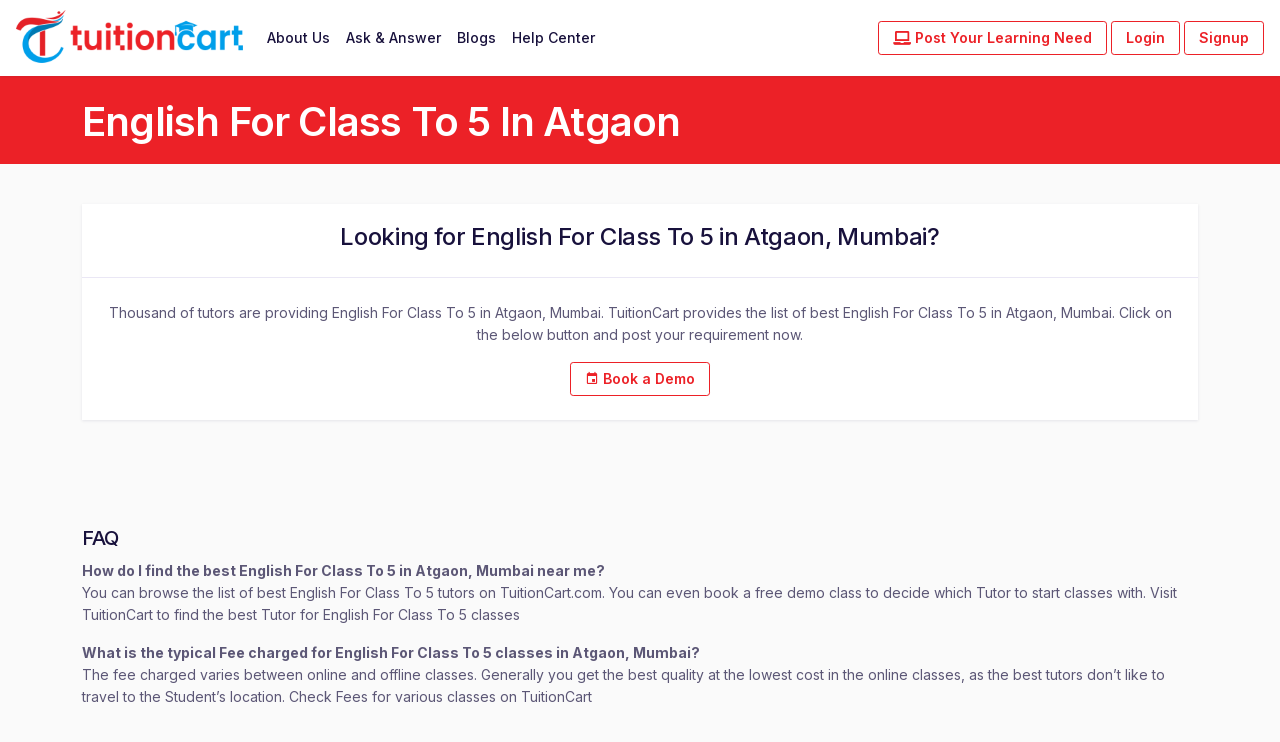

--- FILE ---
content_type: text/html; charset=UTF-8
request_url: https://www.tuitioncart.com/english--for-class-to-5/atgaon-mumbai
body_size: 13944
content:
<!DOCTYPE html>
<html lang="en">
<head>    
<title>English  For Class To 5 In Atgaon</title>
	<meta charset="utf-8">
	<meta name="viewport" content="width=device-width, initial-scale=1, shrink-to-fit=no">

	<!-- Favicon icon-->
	<link rel="shortcut icon" type="image/x-icon" href="https://www.tuitioncart.com/front/assets/front/images/favicon.png">
	<!-- Libs CSS -->

	<link href="https://www.tuitioncart.com/front/assets/front/fonts/feather/feather.css" rel="stylesheet" />
	<link href="https://www.tuitioncart.com/front/assets/front/libs/bootstrap-icons/font/bootstrap-icons.css" rel="stylesheet" />
	<link href="https://www.tuitioncart.com/front/assets/front/libs/dragula/dist/dragula.min.css" rel="stylesheet" />
	<link href="https://www.tuitioncart.com/front/assets/front/libs/%40mdi/font/css/materialdesignicons.min.css" rel="stylesheet" />
	<link href="https://www.tuitioncart.com/front/assets/front/libs/prismjs/themes/prism.min.css" rel="stylesheet" />
	<link href="https://www.tuitioncart.com/front/assets/front/libs/dropzone/dist/dropzone.css" rel="stylesheet" />
	<link href="https://www.tuitioncart.com/front/assets/front/libs/magnific-popup/dist/magnific-popup.css" rel="stylesheet" />
	<link href="https://www.tuitioncart.com/front/assets/front/libs/bootstrap-select/dist/css/bootstrap-select.min.css" rel="stylesheet">
	<link href="https://www.tuitioncart.com/front/assets/front/libs/%40yaireo/tagify/dist/tagify.css" rel="stylesheet">
	<link href="https://www.tuitioncart.com/front/assets/front/libs/tiny-slider/dist/tiny-slider.css" rel="stylesheet">
	<link href="https://www.tuitioncart.com/front/assets/front/libs/tippy.js/dist/tippy.css" rel="stylesheet">
	<!--<link href="https://www.tuitioncart.com/front/assets/front/libs/datatables.net-bs4/css/dataTables.bootstrap4.min.css" rel="stylesheet">-->
	<!-- Theme CSS -->
	<link rel="stylesheet" href="https://www.tuitioncart.com/front/assets/front/css/theme.min.css">
	<script src="https://www.tuitioncart.com/front/assets/front/libs/jquery/dist/jquery.min.js"></script>

   <link href="https://www.tuitioncart.com/front/assets/front/libs/owl/owl.carousel.min.css" rel="stylesheet">
   <link href="https://www.tuitioncart.com/front/assets/front/libs/owl/owl.theme.default.min.css" rel="stylesheet">
   <!--<script src="https://www.tuitioncart.com/front/assets/front/libs/owl/jquery-3.3.1.slim.min.js"></script>-->
   <script src="https://www.tuitioncart.com/front/assets/front/libs/owl/owl.carousel.min.js"></script>
	<link rel="canonical" href="https://www.tuitioncart.com/english--for-class-to-5/atgaon-mumbai" />
         <!-- Google tag (gtag.js) -->
   <script async src="https://www.googletagmanager.com/gtag/js?id=G-L1GTJ49Q0C"></script>
   <script>
     window.dataLayer = window.dataLayer || [];
     function gtag(){dataLayer.push(arguments);}
     gtag('js', new Date());

     gtag('config', 'G-L1GTJ49Q0C');
   </script>
   <!--<script async src="https://pagead2.googlesyndication.com/pagead/js/adsbygoogle.js?client=ca-pub-9853359148704358"-->
   <!--  crossorigin="anonymous"></script>-->
        </head>
<body>
   <!-- <div class="preloader">
      <div class="loader">
         <div class="shadow"></div>
         <div class="box"></div>
      </div>
   </div> -->
<nav class="navbar navbar-expand-lg navbar-default">
   <div class="container-fluid px-0">
      <a class="navbar-brand" href="https://www.tuitioncart.com/">
         <img src="https://www.tuitioncart.com/front/assets/front/images/tuitioncart_logo.png" alt="Logo" width="227" height="53">
      </a>
      <!-- Mobile view nav wrap -->
      <!-- <ul
         class="navbar-nav navbar-right-wrap ml-auto d-lg-none d-flex nav-top-wrap"
         >
         <li class="dropdown stopevent">
            <a
               class="btn btn-light btn-icon rounded-circle text-muted indicator indicator-primary"
               href="#!"
               role="button"
               id="dropdownNotification"
               data-toggle="dropdown"
               aria-haspopup="true"
               aria-expanded="false"
               >
            <i class="fe fe-bell"> </i>
            </a>
            <div
               class="dropdown-menu dropdown-menu-right shadow"
               aria-labelledby="dropdownNotification"
               >
               <div>
                  <div
                     class="border-bottom px-3 pb-3 d-flex justify-content-between align-items-center"
                     >
                     <span class="h5 mb-0">Notifications</span>
                     <a href="# " class="text-muted"
                        ><span class="align-middle"
                        ><i class="fe fe-settings mr-1"></i></span
                        ></a>
                  </div>
                  <ul class="list-group list-group-flush notification-list-scroll">
                     <li class="list-group-item bg-light">
                        <div class="row">
                           <div class="col">
                              <div class="d-flex">
                                 <img
                                    src="https://www.tuitioncart.com/front/assets/front/images/avatar/avatar-1.jpg"
                                    alt=""
                                    class="avatar-md rounded-circle"
                                    />
                                 <div class="ml-3">
                                    <h5 class="font-weight-bold mb-1">Kristin Watson:</h5>
                                    <p class="mb-3">
                                       Krisitn Watsan like your comment on course Javascript
                                       Introduction!
                                    </p>
                                    <span class="font-size-xs text-muted">
                                    <span
                                       ><span
                                       class="fe fe-thumbs-up text-success mr-1"
                                       ></span
                                       >2 hours ago,</span
                                       >
                                    <span class="ml-1">2:19 PM</span>
                                    </span>
                                 </div>
                              </div>
                              <a class="stretched-link" href="#!"></a>
                           </div>
                           <div class="col-auto text-center">
                              <a
                                 href="#!"
                                 class="badge-dot badge-info"
                                 data-toggle="tooltip"
                                 data-placement="top"
                                 title=""
                                 data-original-title="Mark as read"
                                 >
                              </a>
                              <div>
                                 <a
                                    href="#!"
                                    data-toggle="tooltip"
                                    data-placement="top"
                                    title=""
                                    data-original-title="Remove"
                                    >
                                 <i class="fe fe-x text-muted"></i>
                                 </a>
                              </div>
                           </div>
                        </div>
                     </li>
                     <li class="list-group-item">
                        <div class="row">
                           <div class="col">
                              <div class="d-flex">
                                 <img
                                    src="https://www.tuitioncart.com/front/assets/front/images/avatar/avatar-2.jpg"
                                    alt=""
                                    class="avatar-md rounded-circle"
                                    />
                                 <div class="ml-3">
                                    <h5 class="font-weight-bold mb-1">Brooklyn Simmons</h5>
                                    <p class="mb-3">
                                       Just launched a new Courses React for Beginner.
                                    </p>
                                    <span class="font-size-xs text-muted">
                                    <span
                                       ><span
                                       class="fe fe-thumbs-up text-success mr-1"
                                       ></span
                                       >Oct 9,</span
                                       >
                                    <span class="ml-1">1:20 PM</span>
                                    </span>
                                 </div>
                              </div>
                              <a class="stretched-link" href="#!"></a>
                           </div>
                           <div class="col-auto text-center">
                              <a
                                 href="#!"
                                 class="badge-dot badge-secondary"
                                 data-toggle="tooltip"
                                 data-placement="top"
                                 title=""
                                 data-original-title="Mark as unread"
                                 >
                              </a>
                           </div>
                        </div>
                     </li>
                     <li class="list-group-item">
                        <div class="row">
                           <div class="col">
                              <div class="d-flex">
                                 <img
                                    src="https://www.tuitioncart.com/front/assets/front/images/avatar/avatar-3.jpg"
                                    alt=""
                                    class="avatar-md rounded-circle"
                                    />
                                 <div class="ml-3">
                                    <h5 class="font-weight-bold mb-1">Jenny Wilson</h5>
                                    <p class="mb-3">
                                       Krisitn Watsan like your comment on course Javascript
                                       Introduction!
                                    </p>
                                    <span class="font-size-xs text-muted">
                                    <span
                                       ><span class="fe fe-thumbs-up text-info mr-1"></span
                                       >Oct 9,</span
                                       >
                                    <span class="ml-1">1:56 PM</span>
                                    </span>
                                 </div>
                              </div>
                              <a class="stretched-link" href="#!"></a>
                           </div>
                           <div class="col-auto text-center">
                              <a
                                 href="#!"
                                 class="badge-dot badge-secondary"
                                 data-toggle="tooltip"
                                 data-placement="top"
                                 title=""
                                 data-original-title="Mark as unread"
                                 >
                              </a>
                           </div>
                        </div>
                     </li>
                     <li class="list-group-item">
                        <div class="row">
                           <div class="col">
                              <div class="d-flex">
                                 <img
                                    src="https://www.tuitioncart.com/front/assets/front/images/avatar/avatar-4.jpg"
                                    alt=""
                                    class="avatar-md rounded-circle"
                                    />
                                 <div class="ml-3">
                                    <h5 class="font-weight-bold mb-1">Sina Ray</h5>
                                    <p class="mb-3">
                                       You earn new certificate for complete the Javascript
                                       Beginner course.
                                    </p>
                                    <span class="font-size-xs text-muted">
                                    <span
                                       ><span class="fe fe-award text-warning mr-1"></span
                                       >Oct 9,</span
                                       >
                                    <span class="ml-1">1:56 PM</span>
                                    </span>
                                 </div>
                              </div>
                              <a class="stretched-link" href="#!"></a>
                           </div>
                           <div class="col-auto text-center">
                              <a
                                 href="#!"
                                 class="badge-dot badge-secondary"
                                 data-toggle="tooltip"
                                 data-placement="top"
                                 title=""
                                 data-original-title="Mark as unread"
                                 >
                              </a>
                           </div>
                        </div>
                     </li>
                  </ul>
                  <div class="border-top px-3 pt-3 pb-0">
                     <a
                        href="pages/dashboard/notification-history.html"
                        class="text-link font-weight-semi-bold"
                        >See all Notifications</a
                        >
                  </div>
               </div>
            </div>
         </li>
         <li class="dropdown ml-2">
            <a
               class="rounded-circle"
               href="#!"
               role="button"
               id="dropdownUser"
               data-toggle="dropdown"
               aria-haspopup="true"
               aria-expanded="false"
               >
               <div class="avatar avatar-md avatar-indicators avatar-online">
                  <img
                     alt="avatar"
                     src="https://www.tuitioncart.com/front/assets/front/images/avatar/avatar-1.jpg"
                     class="rounded-circle"
                     />
               </div>
            </a>
            <div
               class="dropdown-menu dropdown-menu-right shadow"
               aria-labelledby="dropdownUser"
               >
               <div class="dropdown-item">
                  <div class="d-flex">
                     <div class="avatar avatar-md avatar-indicators avatar-online">
                        <img
                           alt="avatar"
                           src="https://www.tuitioncart.com/front/assets/front/images/avatar/avatar-1.jpg"
                           class="rounded-circle"
                           />
                     </div>
                     <div class="ml-3 lh-1">
                        <h5 class="mb-1">Annette Black</h5>
                        <p class="mb-0 text-muted">annette@geeksui.com</p>
                     </div>
                  </div>
               </div>
               <div class="dropdown-divider"></div>
               <ul class="list-unstyled">
                  <li class="dropdown-submenu dropleft-lg">
                     <a
                        class="dropdown-item dropdown-list-group-item dropdown-toggle"
                        href="#!"
                        >
                     <i class="fe fe-circle mr-2"></i>Status
                     </a>
                     <ul class="dropdown-menu">
                        <li>
                           <a class="dropdown-item" href="#!">
                           <span class="badge-dot bg-success mr-2"></span>Online
                           </a>
                        </li>
                        <li>
                           <a class="dropdown-item" href="#!">
                           <span class="badge-dot bg-secondary mr-2"></span>Offline
                           </a>
                        </li>
                        <li>
                           <a class="dropdown-item" href="#!">
                           <span class="badge-dot bg-warning mr-2"></span>Away
                           </a>
                        </li>
                        <li>
                           <a class="dropdown-item" href="#!">
                           <span class="badge-dot bg-danger mr-2"></span>Busy
                           </a>
                        </li>
                     </ul>
                  </li>
                  <li>
                     <a class="dropdown-item" href="pages/profile-edit.html">
                     <i class="fe fe-user mr-2"></i>Profile
                     </a>
                  </li>
                  <li>
                     <a
                        class="dropdown-item"
                        href="pages/student-subscriptions.html"
                        >
                     <i class="fe fe-star mr-2"></i>Subscription
                     </a>
                  </li>
                  <li>
                     <a class="dropdown-item" href="#!">
                     <i class="fe fe-settings mr-2"></i>Settings
                     </a>
                  </li>
               </ul>
               <div class="dropdown-divider"></div>
               <ul class="list-unstyled">
                  <li>
                     <a class="dropdown-item" href="index.html">
                     <i class="fe fe-power mr-2"></i>Sign Out
                     </a>
                  </li>
               </ul>
            </div>
         </li>
      </ul> -->
      <!-- Button -->
      <button
         class="navbar-toggler collapsed"
         type="button"
         data-toggle="collapse"
         data-target="#navbar-default"
         aria-controls="navbar-default"
         aria-expanded="false"
         aria-label="Toggle navigation"
         >
      <span class="icon-bar top-bar mt-0"></span>
      <span class="icon-bar middle-bar"></span>
      <span class="icon-bar bottom-bar"></span>
      </button>
      <!-- Collapse -->
      <div class="collapse navbar-collapse" id="navbar-default">
         <ul class="navbar-nav">
            <li class="nav-item">
               <a class="nav-link" href="https://www.tuitioncart.com/about-us">
                  About Us
               </a>
            </li>
            <li class="nav-item">
               <a class="nav-link" href="https://www.tuitioncart.com/ask-question">
                  Ask & Answer
               </a>
            </li>
            <li class="nav-item">
               <a class="nav-link" href="https://www.tuitioncart.com/blogs">
                  Blogs
               </a>
            </li>
            <li class="nav-item">
                              <a class="nav-link" href="https://www.tuitioncart.com/help-center">
                  Help Center
               </a>
                              
            </li>
            <!-- <li class="nav-item">
               <a class="nav-link" href="https://www.tuitioncart.com/">
                  Write a Review
               </a>
            </li> -->
            <!-- <li class="nav-item">
               <a class="nav-link" href="https://www.tuitioncart.com/">
                  Help Center
               </a>
            </li> -->
            <!-- <li class="nav-item dropdown">
               <a
                  class="nav-link dropdown-toggle"
                  href="#!"
                  id="navbarBrowse"
                  data-toggle="dropdown"
                  aria-haspopup="true"
                  aria-expanded="false"
                  data-display="static"
                  >
               Browse
               </a>
               <ul
                  class="dropdown-menu dropdown-menu-arrow"
                  aria-labelledby="navbarBrowse"
                  >
                  <li class="dropdown-submenu dropright">
                     <a
                        class="dropdown-item dropdown-list-group-item dropdown-toggle"
                        href="#!"
                        >
                     Web Development
                     </a>
                     <ul class="dropdown-menu">
                        <li>
                           <a
                              class="dropdown-item"
                              href="pages/course-category.html"
                              >
                           Bootstrap</a
                              >
                        </li>
                        <li>
                           <a
                              class="dropdown-item"
                              href="pages/course-category.html"
                              >
                           React
                           </a>
                        </li>
                        <li>
                           <a
                              class="dropdown-item"
                              href="pages/course-category.html"
                              >
                           GraphQl</a
                              >
                        </li>
                        <li>
                           <a
                              class="dropdown-item"
                              href="pages/course-category.html"
                              >
                           Gatsby</a
                              >
                        </li>
                        <li>
                           <a
                              class="dropdown-item"
                              href="pages/course-category.html"
                              >
                           Grunt</a
                              >
                        </li>
                        <li>
                           <a
                              class="dropdown-item"
                              href="pages/course-category.html"
                              >
                           Svelte</a
                              >
                        </li>
                        <li>
                           <a
                              class="dropdown-item"
                              href="pages/course-category.html"
                              >
                           Meteor</a
                              >
                        </li>
                        <li>
                           <a
                              class="dropdown-item"
                              href="pages/course-category.html"
                              >
                           HTML5</a
                              >
                        </li>
                        <li>
                           <a
                              class="dropdown-item"
                              href="pages/course-category.html"
                              >
                           Angular</a
                              >
                        </li>
                     </ul>
                  </li>
                  <li class="dropdown-submenu dropright">
                     <a
                        class="dropdown-item dropdown-list-group-item dropdown-toggle"
                        href="#!"
                        >
                     Design
                     </a>
                     <ul class="dropdown-menu">
                        <li>
                           <a
                              class="dropdown-item"
                              href="pages/course-category.html"
                              >
                           Graphic Design</a
                              >
                        </li>
                        <li>
                           <a
                              class="dropdown-item"
                              href="pages/course-category.html"
                              >
                           Illustrator
                           </a>
                        </li>
                        <li>
                           <a
                              class="dropdown-item"
                              href="pages/course-category.html"
                              >
                           UX / UI Design</a
                              >
                        </li>
                        <li>
                           <a
                              class="dropdown-item"
                              href="pages/course-category.html"
                              >
                           Figma Design</a
                              >
                        </li>
                        <li>
                           <a
                              class="dropdown-item"
                              href="pages/course-category.html"
                              >
                           Adobe XD</a
                              >
                        </li>
                        <li>
                           <a
                              class="dropdown-item"
                              href="pages/course-category.html"
                              >
                           Sketch</a
                              >
                        </li>
                        <li>
                           <a
                              class="dropdown-item"
                              href="pages/course-category.html"
                              >
                           Icon Design</a
                              >
                        </li>
                        <li>
                           <a
                              class="dropdown-item"
                              href="pages/course-category.html"
                              >
                           Photoshop</a
                              >
                        </li>
                     </ul>
                  </li>
                  <li>
                     <a
                        href="pages/course-category.html"
                        class="dropdown-item"
                        >
                     Mobile App
                     </a>
                  </li>
                  <li>
                     <a
                        href="pages/course-category.html"
                        class="dropdown-item"
                        >
                     IT Software
                     </a>
                  </li>
                  <li>
                     <a
                        href="pages/course-category.html"
                        class="dropdown-item"
                        >
                     Marketing
                     </a>
                  </li>
                  <li>
                     <a
                        href="pages/course-category.html"
                        class="dropdown-item"
                        >
                     Music
                     </a>
                  </li>
                  <li>
                     <a
                        href="pages/course-category.html"
                        class="dropdown-item"
                        >
                     Life Style
                     </a>
                  </li>
                  <li>
                     <a
                        href="pages/course-category.html"
                        class="dropdown-item"
                        >
                     Business
                     </a>
                  </li>
                  <li>
                     <a
                        href="pages/course-category.html"
                        class="dropdown-item"
                        >
                     Photography
                     </a>
                  </li>
               </ul>
            </li> -->
         </ul>
         <!-- <form class="mt-3 mt-lg-0 ml-lg-3 d-flex align-items-center">
            <span class="position-absolute pl-3 search-icon">
            <i class="fe fe-search"></i>
            </span>
            <input
               type="search"
               class="form-control pl-6"
               placeholder="Search Courses"
               />
         </form> -->
         <ul class="navbar-nav navbar-right-wrap ml-auto d-lg-block">
                        <li class="dropdown d-inline-block stopevent">
               <a class="btn btn-primary btn-sm d-md-block btn-mbl" href="https://www.tuitioncart.com/search-tution">
                  <i class="fa fa-laptop"></i> Post Your Learning Need
               </a>
            </li>
                                    <li class="dropdown d-inline-block stopevent">
               <a class="btn btn-primary btn-sm d-md-block btn-mbl" href="https://www.tuitioncart.com/login">
                  Login
               </a>
            </li>
            <li class="dropdown d-inline-block stopevent">
               <a class="btn btn-primary btn-sm d-md-block btn-mbl" href="https://www.tuitioncart.com/sign-up">
                  Signup
               </a>
            </li>
                     </ul>
         <!-- <ul class="navbar-nav navbar-right-wrap ml-auto d-none d-lg-block">
            <li class="dropdown d-inline-block stopevent">
               <a class="btn btn-primary btn-sm d-none d-md-block" href="">
                  Post Your Learning Need
               </a>
               <a
                  class="btn btn-light btn-icon rounded-circle text-muted indicator indicator-primary"
                  href="#!"
                  role="button"
                  id="dropdownNotificationSecond"
                  data-toggle="dropdown"
                  aria-haspopup="true"
                  aria-expanded="false"
                  >
               <i class="fe fe-bell"> </i>
               </a>
               <div
                  class="dropdown-menu dropdown-menu-xl dropdown-menu-right"
                  aria-labelledby="dropdownNotificationSecond"
                  >
                  <div>
                     <div
                        class="border-bottom px-3 pb-3 d-flex justify-content-between align-items-center"
                        >
                        <span class="h5 mb-0">Notifications</span>
                        <a href="# " class="text-muted"
                           ><span class="align-middle"
                           ><i class="fe fe-settings mr-1"></i></span
                           ></a>
                     </div>
                     <ul class="list-group list-group-flush notification-list-scroll">
                        <li class="list-group-item bg-light">
                           <div class="row">
                              <div class="col">
                                 <div class="d-flex">
                                    <img
                                       src="https://www.tuitioncart.com/front/assets/front/images/avatar/avatar-1.jpg"
                                       alt=""
                                       class="avatar-md rounded-circle"
                                       />
                                    <div class="ml-3">
                                       <h5 class="font-weight-bold mb-1">Kristin Watson:</h5>
                                       <p class="mb-3">
                                          Krisitn Watsan like your comment on course
                                          Javascript Introduction!
                                       </p>
                                       <span class="font-size-xs text-muted">
                                       <span
                                          ><span
                                          class="fe fe-thumbs-up text-success mr-1"
                                          ></span
                                          >2 hours ago,</span
                                          >
                                       <span class="ml-1">2:19 PM</span>
                                       </span>
                                    </div>
                                 </div>
                                 <a class="stretched-link" href="#!"></a>
                              </div>
                              <div class="col-auto text-center">
                                 <a
                                    href="#!"
                                    class="badge-dot badge-info"
                                    data-toggle="tooltip"
                                    data-placement="top"
                                    title=""
                                    data-original-title="Mark as read"
                                    >
                                 </a>
                                 <div>
                                    <a
                                       href="#!"
                                       class="bg-transparent"
                                       data-toggle="tooltip"
                                       data-placement="top"
                                       title=""
                                       data-original-title="Remove"
                                       >
                                    <i class="fe fe-x text-muted"></i>
                                    </a>
                                 </div>
                              </div>
                           </div>
                        </li>
                        <li class="list-group-item">
                           <div class="row">
                              <div class="col">
                                 <div class="d-flex">
                                    <img
                                       src="https://www.tuitioncart.com/front/assets/front/images/avatar/avatar-2.jpg"
                                       alt=""
                                       class="avatar-md rounded-circle"
                                       />
                                    <div class="ml-3">
                                       <h5 class="font-weight-bold mb-1">
                                          Brooklyn Simmons
                                       </h5>
                                       <p class="mb-3">
                                          Just launched a new Courses React for Beginner.
                                       </p>
                                       <span class="font-size-xs text-muted">
                                       <span
                                          ><span
                                          class="fe fe-thumbs-up text-success mr-1"
                                          ></span
                                          >Oct 9,</span
                                          >
                                       <span class="ml-1">1:20 PM</span>
                                       </span>
                                    </div>
                                 </div>
                                 <a class="stretched-link" href="#!"></a>
                              </div>
                              <div class="col-auto text-center">
                                 <a
                                    href="#!"
                                    class="badge-dot badge-secondary"
                                    data-toggle="tooltip"
                                    data-placement="top"
                                    title=""
                                    data-original-title="Mark as unread"
                                    >
                                 </a>
                              </div>
                           </div>
                        </li>
                        <li class="list-group-item">
                           <div class="row">
                              <div class="col">
                                 <div class="d-flex">
                                    <img
                                       src="https://www.tuitioncart.com/front/assets/front/images/avatar/avatar-3.jpg"
                                       alt=""
                                       class="avatar-md rounded-circle"
                                       />
                                    <div class="ml-3">
                                       <h5 class="font-weight-bold mb-1">Jenny Wilson</h5>
                                       <p class="mb-3">
                                          Krisitn Watsan like your comment on course
                                          Javascript Introduction!
                                       </p>
                                       <span class="font-size-xs text-muted">
                                       <span
                                          ><span
                                          class="fe fe-thumbs-up text-info mr-1"
                                          ></span
                                          >Oct 9,</span
                                          >
                                       <span class="ml-1">1:56 PM</span>
                                       </span>
                                    </div>
                                 </div>
                                 <a class="stretched-link" href="#!"></a>
                              </div>
                              <div class="col-auto text-center">
                                 <a
                                    href="#!"
                                    class="badge-dot badge-secondary"
                                    data-toggle="tooltip"
                                    data-placement="top"
                                    title=""
                                    data-original-title="Mark as unread"
                                    >
                                 </a>
                              </div>
                           </div>
                        </li>
                        <li class="list-group-item">
                           <div class="row">
                              <div class="col">
                                 <div class="d-flex">
                                    <img
                                       src="https://www.tuitioncart.com/front/assets/front/images/avatar/avatar-4.jpg"
                                       alt=""
                                       class="avatar-md rounded-circle"
                                       />
                                    <div class="ml-3">
                                       <h5 class="font-weight-bold mb-1">Sina Ray</h5>
                                       <p class="mb-3">
                                          You earn new certificate for complete the Javascript
                                          Beginner course.
                                       </p>
                                       <span class="font-size-xs text-muted">
                                       <span
                                          ><span
                                          class="fe fe-award text-warning mr-1"
                                          ></span
                                          >Oct 9,</span
                                          >
                                       <span class="ml-1">1:56 PM</span>
                                       </span>
                                    </div>
                                 </div>
                                 <a class="stretched-link" href="#!"></a>
                              </div>
                              <div class="col-auto text-center">
                                 <a
                                    href="#!"
                                    class="badge-dot badge-secondary"
                                    data-toggle="tooltip"
                                    data-placement="top"
                                    title=""
                                    data-original-title="Mark as unread"
                                    >
                                 </a>
                              </div>
                           </div>
                        </li>
                     </ul>
                     <div class="border-top px-3 pt-3 pb-0">
                        <a
                           href="pages/dashboard/notification-history.html"
                           class="text-link font-weight-semi-bold"
                           >See all Notifications</a
                           >
                     </div>
                  </div>
               </div>
            </li>
            <li class="dropdown ml-2 d-inline-block">
               <a
                  class="rounded-circle"
                  href="#!"
                  role="button"
                  id="dropdownUserProfile"
                  data-toggle="dropdown"
                  aria-haspopup="true"
                  aria-expanded="false"
                  >
                  <div class="avatar avatar-md avatar-indicators avatar-online">
                     <img
                        alt="avatar"
                        src="https://www.tuitioncart.com/front/assets/front/images/avatar/avatar-1.jpg"
                        class="rounded-circle"
                        />
                  </div>
               </a>
               <div
                  class="dropdown-menu dropdown-menu-right"
                  aria-labelledby="dropdownUserProfile"
                  >
                  <div class="dropdown-item">
                     <div class="d-flex">
                        <div class="avatar avatar-md avatar-indicators avatar-online">
                           <img
                              alt="avatar"
                              src="https://www.tuitioncart.com/front/assets/front/images/avatar/avatar-1.jpg"
                              class="rounded-circle"
                              />
                        </div>
                        <div class="ml-3 lh-1">
                           <h5 class="mb-1">Annette Black</h5>
                           <p class="mb-0 text-muted">annette@geeksui.com</p>
                        </div>
                     </div>
                  </div>
                  <div class="dropdown-divider"></div>
                  <ul class="list-unstyled">
                     <li class="dropdown-submenu dropleft-lg">
                        <a
                           class="dropdown-item dropdown-list-group-item dropdown-toggle"
                           href="#!"
                           >
                        <i class="fe fe-circle mr-2"></i>Status
                        </a>
                        <ul class="dropdown-menu">
                           <li>
                              <a class="dropdown-item" href="#!">
                              <span class="badge-dot bg-success mr-2"></span>Online
                              </a>
                           </li>
                           <li>
                              <a class="dropdown-item" href="#!">
                              <span class="badge-dot bg-secondary mr-2"></span>Offline
                              </a>
                           </li>
                           <li>
                              <a class="dropdown-item" href="#!">
                              <span class="badge-dot bg-warning mr-2"></span>Away
                              </a>
                           </li>
                           <li>
                              <a class="dropdown-item" href="#!">
                              <span class="badge-dot bg-danger mr-2"></span>Busy
                              </a>
                           </li>
                        </ul>
                     </li>
                     <li>
                        <a
                           class="dropdown-item"
                           href="pages/profile-edit.html"
                           >
                        <i class="fe fe-user mr-2"></i>Profile
                        </a>
                     </li>
                     <li>
                        <a
                           class="dropdown-item"
                           href="pages/student-subscriptions.html"
                           >
                        <i class="fe fe-star mr-2"></i>Subscription
                        </a>
                     </li>
                     <li>
                        <a class="dropdown-item" href="#!">
                        <i class="fe fe-settings mr-2"></i>Settings
                        </a>
                     </li>
                  </ul>
                  <div class="dropdown-divider"></div>
                  <ul class="list-unstyled">
                     <li>
                        <a class="dropdown-item" href="index.html">
                        <i class="fe fe-power mr-2"></i>Sign Out
                        </a>
                     </li>
                  </ul>
               </div>
            </li>
         </ul> -->
      </div>
   </div>
</nav>
<script>
document.addEventListener("DOMContentLoaded", function () {
    var popoverButton = document.getElementById("popoverButton");
    // Initialize popover manually
    var popover = new bootstrap.Popover(popoverButton, {
        html: true,
        sanitize: false,
        trigger: "manual",
        placement: "bottom",
        customClass: "custom-popover",
        title: "",
        content: `<div class="text-dark">
                    <p><strong>Hi, I am Aashi Singh, Your Account Manager</strong></p>
                    <p>Talk to me on how to get the best out of TuitionCart</p>
                    <p>I've helped 300+ institutes streamline over 20+ cities in the last 20 days.</p>
                    <!-- Email & Phone -->
                    <div class="contact-info">
                        <i class="bi bi-envelope"></i> support@tuitioncart.com
                    </div>
                    <div class="contact-info">
                        <i class="bi bi-telephone"></i> +91 84464 85138
                    </div>
                    <!-- Contact Buttons -->
                    <div class="d-flex gap-2 col-12 justify-content-center mt-3">
                        <a href="tel:+918446485138" class="btn btn-primary btn-sm d-md-block btn-mbl contact-btn">
                            <i class="bi bi-telephone-fill"></i> Call Now
                        </a>
                        <a href="https://wa.me/918446485138" class="btn btn-primary btn-sm d-md-block btn-mbl">
                            <i class="bi bi-whatsapp"></i> WhatsApp
                        </a>
                    </div>
                </div>`
    });
    popoverButton.addEventListener("click", function () {
        if (popoverButton.getAttribute("aria-describedby")) {
            popover.hide();
        } else {
            popover.show();
            setTimeout(() => {
                // Add close button manually after popover is shown
                let popoverElement = document.querySelector(".popover-header");
                if (popoverElement) {
                    popoverElement.innerHTML = `
                        <div class="d-flex justify-content-between align-items-center">
                            <span>Meet Aashi</span>
                            <button type="button" class="btn-close" aria-label="Close" onclick="closePopover()">x</button>
                        </div>
                    `;
                }
            }, 100);
        }
    });
    // Function to Close the Popover
    window.closePopover = function () {
        popover.hide();
    };
});
</script><link rel="stylesheet" href="https://cdn.jsdelivr.net/npm/select2@4.1.0-rc.0/dist/css/select2.min.css">
<link rel="stylesheet" href="https://cdn.jsdelivr.net/npm/@ttskch/select2-bootstrap4-theme@1.5.2/dist/select2-bootstrap4.min.css">

<script src="https://cdn.jsdelivr.net/npm/select2@4.1.0-rc.0/dist/js/select2.min.js"></script>

<script type="application/ld+json">
{
  "@context": "https://schema.org/",
  "@type": [
    "FAQPage"
  ],
  "name": "English  For Class To 5 In Atgaon - TuitionCart",
  "mainEntity": [
    {
      "@type": "Question",
      "name": "How do I find the best English  For Class To 5 in Atgaon, Mumbai near me?",
      "acceptedAnswer": {
        "@type": "Answer",
        "text": "You can browse the list of best English  For Class To 5 tutors on TuitionCart.com. You can even book a free demo class to decide which Tutor to start classes with. Visit TuitionCart to find the best Tutor for English  For Class To 5 classes."
      }
    },
    {
      "@type": "Question",
      "name": "What is the typical Fee charged for English  For Class To 5 classes in Atgaon, Mumbai?",
      "acceptedAnswer": {
        "@type": "Answer",
        "text": "The fee charged varies between online and offline classes. Generally you get the best quality at the lowest cost in the online classes, as the best tutors don’t like to travel to the Student’s location. Check Fees for various classes on TuitionCart. - Monthly Fee for 1-1 Classes is ₹3,600 - ₹3,600 for 12 classes per month, Hourly Fee for 1-12 Classes is ₹300 - ₹900 Per Hour, Monthly Fee for Group Classes is ₹2,880 - ₹2,880 for 12 classes per month, Hourly Fee for Group Classes is ₹240 - ₹440 Per Student, Monthly Fee for English  For Class To 5 classes at home is  ₹3,600 - ₹6,000 for 12 classes per month, Hourly Fee for English  For Class To 5 classes at home is ₹400 - ₹600 Per Hour."
      }
    },
    {
      "@type": "Question",
      "name": "Does joining English  For Class To 5 classes help?",
      "acceptedAnswer": {
        "@type": "Answer",
        "text": "It definitely helps to join English  For Class To 5 classes in Atgaon, Mumbai, as you get the desired motivation from a Teacher to learn. If you need personal attention and if your budget allows, select 1-12 Class. If you need peer interaction or have budget constraints, select a Group Class. To explore options: English  For Class To 5 classes in Atgaon, Mumbai"
      }
    },
    {
      "@type": "Question",
      "name": "Where can I find English  For Class To 5 classes near me?",
      "acceptedAnswer": {
        "@type": "Answer",
        "text": "TuitionCart has a list of best English  For Class To 5 classes To see the entire list see: English  For Class To 5 classes in Atgaon, Mumbai."
      }
    }
  ]
}
</script>
<div class="bg-primary py-4 py-lg-2 mt-8">
    <div class="container">
      <div class="row align-items-center">
        <div class="col-xl-12 col-lg-12 col-md-12 col-12">
          <div>
            <h1 class="mb-2 mt-5 text-white display-4">English  For Class To 5 In Atgaon</h1>
          </div>
        </div>
      </div>
    </div>
</div>
<div class="py-6">
    <div class="container">
        <div class="row">
            <div class="col-xl-12 col-lg-12 col-md-12 col-12 filter_data">
                
            </div>
            <!-- <div class="col-xl-3 col-lg-3 col-md-4 col-12 mb-4 mb-lg-0">
                <div class="card">
                    <div class="card-header">
                      <h4 class="mb-0">Filter</h4>
                    </div>
                    <div class="card-body">
                        <span class="dropdown-header px-0 mb-2"> Category</span>
                        <div class="custom-control custom-checkbox mb-1">
                            <input type="checkbox" class="custom-control-input" id="reactCheck" checked>
                            <label class="custom-control-label" for="reactCheck">React</label>
                        </div>
                        <div class="custom-control custom-checkbox mb-1">
                            <input type="checkbox" class="custom-control-input" id="javascriptCheck">
                            <label class="custom-control-label" for="javascriptCheck">Javascript</label>
                        </div>
                        <div class="custom-control custom-checkbox mb-1">
                            <input type="checkbox" class="custom-control-input" id="angularCheck">
                            <label class="custom-control-label" for="angularCheck">Angular</label>
                        </div>
                        <div class="custom-control custom-checkbox mb-1">
                            <input type="checkbox" class="custom-control-input" id="nodeCheck">
                            <label class="custom-control-label" for="nodeCheck">Node</label>
                        </div>
                        <div class="custom-control custom-checkbox mb-1">
                            <input type="checkbox" class="custom-control-input" id="angularJSCheck">
                            <label class="custom-control-label" for="angularJSCheck">Angular JS</label>
                        </div>
                        <div class="custom-control custom-checkbox mb-1">
                            <input type="checkbox" class="custom-control-input" id="gatsbyCheck">
                            <label class="custom-control-label" for="gatsbyCheck">GatsBy</label>
                        </div>
                        <div class="custom-control custom-checkbox mb-1">
                            <input type="checkbox" class="custom-control-input" id="graphQlCheck">
                            <label class="custom-control-label" for="graphQlCheck">GraphQL</label>
                        </div>
                        <div class="custom-control custom-checkbox mb-1">
                            <input type="checkbox" class="custom-control-input" id="vueJsCheck">
                            <label class="custom-control-label" for="vueJsCheck">VueJs</label>
                        </div>
                        <div class="custom-control custom-checkbox mb-1">
                            <input type="checkbox" class="custom-control-input" id="bootstrapCheck">
                            <label class="custom-control-label" for="bootstrapCheck">Bootstrap</label>
                        </div>
                        <div class="custom-control custom-checkbox mb-1">
                            <input type="checkbox" class="custom-control-input" id="figmaCheck">
                            <label class="custom-control-label" for="figmaCheck">Figma</label>
                        </div>
                        <div class="custom-control custom-checkbox mb-1">
                            <input type="checkbox" class="custom-control-input" id="sketchCheck">
                            <label class="custom-control-label" for="sketchCheck">Sketch</label>
                        </div>
                        <div class="custom-control custom-checkbox mb-1">
                            <input type="checkbox" class="custom-control-input" id="HTML5Check">
                            <label class="custom-control-label" for="HTML5Check">HTML5</label>
                        </div>
                    </div>
                </div> 
            </div>-->
        </div>
    </div>
</div>
<div class="py-6">
    <div class="container">
        <div class="row">
            <div class="col-lg-12">
                <h3>FAQ</h3>
                <div>
                    <dl>
                        <dt>
                            How do I find the best English  For Class To 5 in Atgaon, Mumbai near me?
                        </dt>
                        <dd>
                            <p>
                                You can browse the list of best English  For Class To 5 tutors on TuitionCart.com. You can even book a free demo class to decide which Tutor to start classes with. Visit TuitionCart to find the best Tutor for English  For Class To 5 classes
                            </p>
                        </dd>
                        <dt>
                            What is the typical Fee charged for English  For Class To 5 classes in Atgaon, Mumbai?
                        </dt>
                        <dd>
                            <p>
                                The fee charged varies between online and offline classes. Generally you get the best quality at the lowest cost in the online classes, as the best tutors don’t like to travel to the Student’s location. Check Fees for various classes on TuitionCart
                            </p>
                        </dd>
                        <dt>
                            Monthly Fee for 1-1 Classes
                        </dt>
                        <dd>
                            <p>
                                ₹3,600 - ₹3,600 for 12 classes per month
                            </p>
                        </dd>
                        <dt>
                            Hourly Fee for 1-12 Classes
                        </dt>
                        <dd>
                            <p>
                                ₹300 - ₹900 Per Hour
                            </p>
                        </dd>
                        <dt>
                            Monthly Fee for Group Classes
                        </dt>
                        <dd>
                            <p>
                                ₹2,880 - ₹2,880 for 12 classes per month
                            </p>
                        </dd>
                        <dt>
                            Hourly Fee for Group Classes
                        </dt>
                        <dd>
                            <p>
                                ₹240 - ₹440 Per Student
                            </p>
                        </dd>
                        <dt>
                            Monthly Fee for English  For Class To 5 classes at home
                        </dt>
                        <dd>
                            <p>
                                ₹3,600 - ₹6,000 for 12 classes per month
                            </p>
                        </dd>
                        <dt>
                            Hourly Fee for English  For Class To 5 classes at home
                        </dt>
                        <dd>
                            <p>
                                ₹400 - ₹600 Per Hour
                            </p>
                        </dd>
                        <dt>
                            Monthly Fee for Online English  For Class To 5 classes
                        </dt>
                        <dd>
                            <p>
                                ₹3,600 - ₹4,800 for 12 classes per month
                            </p>
                        </dd>
                        <dt>
                            Hourly Fee for Online English  For Class To 5 classes
                        </dt>
                        <dd>
                            <p>
                                ₹300 - ₹400
                            </p>
                        </dd>
                        <dt>
                            Does joining English  For Class To 5 classes help?
                        </dt>
                        <dd>
                            <p>
                                It definitely helps to join English  For Class To 5 classes in Atgaon, Mumbai, as you get the desired motivation from a Teacher to learn. If you need personal attention and if your budget allows, select 1-12 Class. If you need peer interaction or have budget constraints, select a Group Class. To explore options: English  For Class To 5 classes in Atgaon, Mumbai                            </p>
                        </dd>
                        <dt>
                            Where can I find English  For Class To 5 classes near me?
                        </dt>
                        <dd>
                            <p>
                                TuitionCart has a list of best English  For Class To 5 classes To see the entire list see: English  For Class To 5 classes in Atgaon, Mumbai.
                            </p>
                        </dd>
                    </dl>
                </div>
            </div>
        </div>
    </div>
</div>
<!-- Loader -->
<div class="loader" style="
    display: none;
    position: fixed;
    top: 0;
    left: 0;
    width: 100%;
    height: 100%;
    background: rgba(0,0,0,0.3);
    z-index: 9999;
    display: flex;
    justify-content: center;
    align-items: center;
">
    <div style="
        border: 8px solid #f3f3f3;
        border-top: 8px solid red; /* red color spinner */
        border-radius: 50%;
        width: 60px;
        height: 60px;
        animation: spin 1s linear infinite;
    "></div>
</div>
<style>
@keyframes spin {
  0% { transform: rotate(0deg); }
  100% { transform: rotate(360deg); }
}
</style>
<link href="https://cdn.jsdelivr.net/npm/select2@4.1.0-rc.0/dist/css/select2.min.css" rel="stylesheet" />

<script src="https://cdn.jsdelivr.net/npm/select2@4.1.0-rc.0/dist/js/select2.min.js"></script>

<script type="text/javascript">
    $(document).ready(function(){
        filter_data(1);
    });
    function filter_data(page) {
        $('.loader').css('display','block');
        var show_per_page = '';//$('#show_per_page').val();
        var sort_by       = '';
        var order_by      = '';
        var sub_category_id   = '122';
        var location_id   = '240';
        $.ajax({
            url:"https://www.tuitioncart.com/tutors-filter/"+page,
            method:"POST",
            // dataType: 'JSON',
            data:{show_per_page:show_per_page,sort_by:sort_by, order_by:order_by, sub_category_id:sub_category_id, location_id: location_id},
            beforeSend: function() {
				$('.loader').fadeIn();
			},
            success:function(data)
            {

				  $('.loader').fadeOut();
                $('.filter_data').html(data);
            }
            // success:function(data)
            // {

            //     $('.loader').css('display','none');
            //     $('.filter_data').html(data);
            // }
        });
    }
    $(document).on('click', '.pagination li a', function(event){
        event.preventDefault();
        var page = $(this).data('ci-pagination-page');
        filter_data(page);
    });
</script>    <footer class="footer">
            <div class="container">
                <div class="row">
                    <div class="col-md-6 col-lg-4">
                        <div class="widget1">
                            <div class="logo">
                                  <a href="https://www.tuitioncart.com/">
                                     <img src="https://www.tuitioncart.com/front/assets/front/images/tuitioncart_logo.png" alt="Logo"  width="200" height="46" class="img-fluid">
                                  </a>
                            </div>
                            <p>
                                TuitionCart.com is the biggest and most reliable network of educational facilities and teachers in India. More than a lakh students utilize TuitionCart.com to fulfill their educational needs across a variety of topic areas. Using TuitionCart.com, parents and children may evaluate a number of tutors and institutions to determine which one best suits their needs. Millions of students are being helped everyday by more than a lakh verified instructors and institutions on TuitionCart.com, who are also growing their tutoring companies. We provide you the widest selection of tutors and training facilities.
                            </p>
                            <div class="socialLinks">
                                <ul>
                                    <li>
                                        <a href="https://www.facebook.com/tuitioncart?mibextid=uzlsIk">
                                            <i class="fab fa-facebook-f"></i>
                                        </a>
                                    </li>
                                    <li>
                                        <a href="https://www.facebook.com/tuitioncart?mibextid=uzlsIk">
                                            <i class="fab fa-twitter"></i>
                                        </a>
                                    </li>
                                    <li>
                                        <a href="https://www.linkedin.com/company/tuitioncart-com/">
                                            <i class="fab fa-linkedin-in"></i>
                                        </a>
                                    </li>
                                    <li>
                                        <a href="https://www.instagram.com/tuitioncart_official?igsh=MXI5b3R2d25oNng1NA%3D%3D&utm_source=qr ">
                                            <i class="fab fa-instagram"></i>
                                        </a>
                                    </li>
                                </ul>
                            </div>
                        </div>
                    </div>
                    <!-- <div class="col-md-6 col-lg-4">
                        <div class="widget2">
                            <h5>
                                Latest News
                            </h5>
                            <div class="media">
                                <img class="img-fluid" src="https://i.ibb.co/CKNmhMX/blog1.jpg" alt="">
                                <div class="media-body d-flex align-self-center">
                                    <div class="content">
                                        <a href="#">
                                            <p>
                                                    Did son unreserved themselves indulgence its
                                            </p>
                                        </a>
                                        <span>
                                            Aug 17, 2019
                                        </span>
                                    </div>
                                </div>
                            </div>
                            <div class="media">
                                <img class="img-fluid" src="https://i.ibb.co/m5yGbdR/blog2.jpg" alt="">
                                <div class="media-body d-flex align-self-center">
                                    <div class="content">
                                        <a href="#">
                                            <p>
                                                    Rapturous am eagerness it as resolving household
                                            </p>
                                        </a>
                                        <span>
                                            Aug 17, 2019
                                        </span>
                                    </div>
                                </div>
                            </div>
                        </div>
                    </div> -->
                    <div class="col-sm-6 col-lg-4">
                        <div class="widget3">
                            <h5>
                                Quick Links
                            </h5>
                            <ul>
                                <li>
                                    <a href="https://www.tuitioncart.com/">
                                        Home
                                    </a>
                                </li>
                                <li>
                                    <a href="https://www.tuitioncart.com/about-us">
                                        about
                                    </a>
                                </li>
                                <li>
                                    <a href="https://www.tuitioncart.com/contact-us">
                                        contact
                                    </a>
                                </li>
                                <li>
                                    <a href="https://www.tuitioncart.com/ask-question">
                                        Ask & Answer
                                    </a>
                                </li>
                                <li>
                                    <a href="https://www.tuitioncart.com/search-tution">
                                        Search Tution
                                    </a>
                                </li>
                            </ul>
                        </div>
                    </div>
                    <div class="col-sm-6 col-lg-4">
                        <div class="widget4">
                            <h5>
                                Other Links
                            </h5>
                            <ul>
                                <li>
                                    <a href="https://www.tuitioncart.com/login">
                                        login
                                    </a>
                                </li>
                                <li>
                                    <a href="https://www.tuitioncart.com/sign-up">
                                        Sign Up
                                    </a>
                                </li>
                                <li>
                                    <a href="https://www.tuitioncart.com/sitemap">
                                        Sitemap
                                    </a>
                                </li>
                                
                               
                            </ul>
                        </div>
                    </div>
                </div>
            </div>
            <div class="copyRightArea">
                <div class="container">
                    <div class="row align-items-center no-gutters border-top py-2">
                        <!-- Desc -->
                        <div class="col-md-6 col-12 text-center text-md-left">
                            <span>© 2026 TuitionCart. All Rights Reserved.</span>
                        </div>
                          <!-- Links -->
                        <div class="col-12 col-md-6">
                            <nav class="nav nav-footer justify-content-center justify-content-md-end">
                                <a class="nav-link active pl-0" href="https://www.tuitioncart.com/privacy-policy">Privacy Policy</a>
                                <a class="nav-link" href="https://www.tuitioncart.com/terms-and-conditions">Terms & Conditions</a>
                                <a class="nav-link" href="https://www.tuitioncart.com/cancellation-refund-policy">Cancellation Refund Policy</a>
                                <!--<a class="nav-link" href="https://www.tuitioncart.com/our-pricing">Pricing</a>-->
                            </nav>
                        </div>
                    </div>
                </div>
            </div>
</footer>
<div class="modal fade" id="loginModal" role="dialog" aria-labelledby="exampleModalLabel" aria-hidden="true">
    <div class="modal-dialog modal-dialog-centered" role="document">
        <div class="modal-content">
            <div class="modal-header">
                <h5 class="modal-title" id="exampleModalLabel">Login Account</h5>
                <button type="button" class="close" data-dismiss="modal" aria-label="Close">
                  <span aria-hidden="true">&times;</span>
                </button>
            </div>
            <div class="modal-body">
                <div class="row" id="login_modal_login_form">
                    <div class="col-lg-4">
                        <div class="form-group">
                            <select class="form-control" id="login_modal_country_code">
                                <option>India (+91)</option>
                            </select>        
                        </div>
                    </div>
                    <div class="col-lg-8">
                        <div class="form-group">
                            <input type="number" id="login_modal_phone" class="form-control" name="" required placeholder="Enter your phone no">
                            <span class="error" id="login_modal_phone_error_block"></span>
                        </div>
                    </div>
                    <div class="col-lg-12">
                        <div>
                            <span class="error" id="login_modal_form_error_block"></span>
                            <button id="login_modal_btn_get_otp" type="button" class="btn btn-primary btn-block">Get OTP</button>
                        </div>
                    </div>
                </div>
                <div class="row" id="login_modal_otp_form" style="display:none;">
                    <div class="col-lg-12">
                        <div class="form-group">
                            <input type="otp" id="login_modal_otp" class="form-control" name="" required placeholder="Enter OTP">
                            <span class="error" id="login_modal_otp_error_block"></span>
                            <span class="success" id="login_modal_otp_success_block"></span>
                        </div>
                    </div>
                    <div class="col-lg-12">
                        <div>
                            <span class="error" id="login_modal_otp_form_error_block"></span>
                            <button type="submit" id="login_modal_verify_otp" class="btn btn-primary btn-block">Verify OTP</button>
                        </div>
                    </div>
                </div>
            </div>
        </div>
    </div>
</div>
<script type="text/javascript">
    $(window).on("load", function () {
        $(".preloader").fadeOut();
    });
    $("#login_modal_btn_get_otp").click(function(){
        var login_modal_error           = false;
        var login_modal_phone           = $("#login_modal_phone").val();
        var login_modal_country_code    = $("#login_modal_country_code").val();
        if( login_modal_phone == "" || login_modal_phone == undefined ) {
            login_modal_error = true;
            $("#login_modal_phone").addClass("input_box_error");
            $("#login_modal_phone_error_block").text("Enter phone number");
            return;
        } else if( login_modal_phone.length != 10 ) {
            login_modal_error = true;
            $("#login_modal_phone").addClass("input_box_error");
            $("#login_modal_phone_error_block").text("Enter 10 digit mobile no");
            return;
        } else {
            $("#login_modal_phone").removeClass("input_box_error");
            $("#login_modal_phone_error_block").text("");
        }
        if( login_modal_error == false ) {
            $.ajax({
              type: "POST",
              url: 'https://www.tuitioncart.com/login-send-otp',
              data: { country_code : login_modal_country_code, phone : login_modal_phone },
              dataType: "json",
              error: function() {
                  $("#login_modal_form_error_block").text("Something is wrong");
               },
              success: function (response) {
                console.log(response);
                if( response.code == 500) {
                  $("#login_modal_form_error_block").text('');
                  $("#login_modal_form_error_block").text(response.message);
                }
                if( response.code == 200) {
                  $("#login_modal_form_error_block").text('');
                  $("#login_modal_login_form").css("display","none");
                  $("#login_modal_otp_form").css("display","block");
                }
              }
            });
        }
    });
    $("#login_modal_verify_otp").click(function() {
        var login_modal_otp_error           = false;
        var login_modal_otp           = $("#login_modal_otp").val();
        if( login_modal_otp == "" || login_modal_otp == undefined ) {
            login_modal_otp_error = true;
            $("#login_modal_otp").addClass("input_box_error");
            $("#login_modal_otp_error_block").text("Enter OTP");
            return;
        } else if( login_modal_otp.length != 6 ) {
            login_modal_otp_error = true;
            $("#login_modal_otp").addClass("input_box_error");
            $("#login_modal_otp_error_block").text("Enter correct OTP");
            return;
        } else {
            $("#login_modal_otp").removeClass("input_box_error");
            $("#login_modal_otp_error_block").text("");
        }
        if( login_modal_otp_error == false ) {
            var login_modal_phone = $("#login_modal_phone").val();        
            $.ajax({
              type: "POST",
              url: 'https://www.tuitioncart.com/verify-otp',
              data: {'phone' : login_modal_phone, 'otp' : login_modal_otp },
              dataType: "json",
              error: function() {
                  $("#login_modal_otp_error_block").text("Something is wrong");
               },
              success: function (response) {
                if( response.code == 500) {
                  $("#login_modal_otp_error_block").text('');
                  $("#login_modal_otp_error_block").text(response.message);
                }
                if( response.code == 200) {
                    $("#login_modal_otp_error_block").text('');
                    $("#login_modal_otp_success_block").text(response.message);
                    location.reload();
                }
              }
            });
        }
    });
</script>
<script src="https://www.tuitioncart.com/front/assets/front/js/sweetalert.min.js"></script>
<script src="https://www.tuitioncart.com/front/assets/front/libs/bootstrap/dist/js/bootstrap.bundle.min.js"></script>
<script src="https://www.tuitioncart.com/front/assets/front/libs/odometer/odometer.min.js"></script>
<script src="https://www.tuitioncart.com/front/assets/front/libs/jquery-slimscroll/jquery.slimscroll.min.js"></script>
<script src="https://www.tuitioncart.com/front/assets/front/libs/magnific-popup/dist/jquery.magnific-popup.min.js"></script>
<script src="https://www.tuitioncart.com/front/assets/front/libs/bootstrap-select/dist/js/bootstrap-select.min.js"></script>
<script src="https://www.tuitioncart.com/front/assets/front/libs/flatpickr/dist/flatpickr.min.js"></script>
<script src="https://www.tuitioncart.com/front/assets/front/libs/inputmask/dist/jquery.inputmask.min.js"></script>
<!--<script src="https://www.tuitioncart.com/front/assets/front/libs/apexcharts/dist/apexcharts.min.js"></script>-->
<!--<script src="https://www.tuitioncart.com/front/assets/front/libs/quill/dist/quill.min.js"></script>-->
<!--<script src="https://www.tuitioncart.com/front/assets/front/libs/file-upload-with-preview/dist/file-upload-with-preview.min.js"></script>-->
<script src="https://www.tuitioncart.com/front/assets/front/libs/dragula/dist/dragula.min.js"></script>
<script src="https://www.tuitioncart.com/front/assets/front/libs/bs-stepper/dist/js/bs-stepper.min.js"></script>
<script src="https://www.tuitioncart.com/front/assets/front/libs/dropzone/dist/min/dropzone.min.js"></script>
<script src="https://www.tuitioncart.com/front/assets/front/libs/jQuery.print/jQuery.print.js"></script>
<script src="https://www.tuitioncart.com/front/assets/front/libs/prismjs/prism.min.js"></script>
<script src="https://www.tuitioncart.com/front/assets/front/libs/prismjs/components/prism-scss.min.js"></script>
<script src="https://www.tuitioncart.com/front/assets/front/libs/%40yaireo/tagify/dist/tagify.min.js"></script>
<script src="https://www.tuitioncart.com/front/assets/front/libs/tiny-slider/dist/min/tiny-slider.js"></script>
<script src="https://www.tuitioncart.com/front/assets/front/libs/%40popperjs/core/dist/umd/popper.min.js"></script>
<script src="https://www.tuitioncart.com/front/assets/front/libs/tippy.js/dist/tippy-bundle.umd.min.js"></script>
<script src="https://www.tuitioncart.com/front/assets/front/libs/typed.js/lib/typed.min.js"></script>
<!--<script src="https://www.tuitioncart.com/front/assets/front/libs/jsvectormap/dist/js/jsvectormap.min.js"></script>-->
<!--<script src="https://www.tuitioncart.com/front/assets/front/libs/jsvectormap/dist/maps/world.js"></script>-->
<!--<script src="https://www.tuitioncart.com/front/assets/front/libs/datatables.net/js/jquery.dataTables.min.js"></script>-->
<!--<script src="https://www.tuitioncart.com/front/assets/front/libs/datatables.net-bs4/js/dataTables.bootstrap4.min.js"></script>-->
<!--<script src="https://www.tuitioncart.com/front/assets/front/libs/datatables.net-responsive/js/dataTables.responsive.min.js"></script>-->
<!--<script src="https://www.tuitioncart.com/front/assets/front/libs/datatables.net-responsive-bs4/js/responsive.bootstrap4.min.js"></script>-->
<!-- clipboard -->
<script src="https://www.tuitioncart.com/front/assets/front/clipboard.js/1.5.12/clipboard.min.js"></script>
<!-- Theme JS -->
<script src="https://www.tuitioncart.com/front/assets/front/js/theme.min.js"></script>

</body>
</html>

--- FILE ---
content_type: text/html; charset=UTF-8
request_url: https://www.tuitioncart.com/tutors-filter/1
body_size: 3077
content:

<div class="tab-content">
	<div class="fade show pb-4">
							<div class="row">
						<div class="col-lg-12">
							<div class="card">
								<div class="card-header">
									<h2 class="text-center">Looking for English  For Class To 5 in Atgaon, Mumbai?</h2>
								</div>
								<div class="card-body text-center">
									<p>
										Thousand of tutors are providing English  For Class To 5 in Atgaon, Mumbai. TuitionCart provides the list of best English  For Class To 5 in Atgaon, Mumbai. Click on the below button and post your requirement now.
									</p>
									<a href="https://www.tuitioncart.com/search-tution" class="btn btn-sm btn-primary "><i class="mdi mdi-calendar" style="transform: rotate(90deg);"></i> Book a Demo</a>
								</div>
							</div>
						</div>
					</div>
			</div>
</div>




<div class="row">
	<div id="pagination" align="center" class="col-sm-12">
			</div>
</div>


<!-- Book Demo Modal -->
<div class="modal fade" id="bookDemoModal" tabindex="-1" role="dialog" aria-labelledby="bookDemoModalLabel" aria-hidden="true">
	<div class="modal-dialog modal-lg modal-dialog-centered" role="document">
		<div class="modal-content">
			<div class="modal-header">
				<h5 class="modal-title" id="bookDemoModalLabel">Sign-up to Book a Free Demo</h5>
				<!-- Bootstrap 4 close button -->
				<button type="button" class="close" data-dismiss="modal" aria-label="Close">
					<span aria-hidden="true">&times;</span>
				</button>
			</div>
			<div class="modal-body">
				<input type="hidden" id="tutor_id" value="">
				<!-- <p id="modal-tutor-name" class="mb-3"></p> -->
				<div class="row" id="register_form">

					<div class="col-lg-12">
						<span id="user_type_error_block" class="error"></span>
					</div>
					<div class="col-lg-12">
						<div class="row">

							<div class="col-lg-6">
								<div class="form-group">
									<input type="text" id="user_first_name" class="form-control" name="" required placeholder="Enter your first name">
									<span class="error" id="user_first_name_error_block"></span>
								</div>
							</div>
							<div class="col-lg-6">
								<div class="form-group">
									<input type="text" id="user_last_name" class="form-control" name="" required placeholder="Enter your last name">
									<span class="error" id="user_last_name_error_block"></span>
								</div>
							</div>
						</div>
					</div>
					<div class="col-lg-12">
						<div class="form-group">
							<input type="email" id="email" class="form-control" name="" required placeholder="Enter your Email">
							<span class="error" id="email_error_block"></span>
						</div>
					</div>
					<div class="col-lg-12">
						<div class="row">
							<div class="col-lg-4">
								<div class="form-group">
									<select class="form-control" id="country_code">
										<option value="91">India (+91)</option>
									</select>
								</div>
							</div>
							<div class="col-lg-8">
								<div class="form-group">
									<input type="number" id="phone" class="form-control" name="" required placeholder="Enter your phone no">
									<span class="error" id="phone_error_block"></span>
								</div>
							</div>

						</div>
					</div>
					<div class="col-lg-12">
						<div class="form-group">
							<select id="location_id" class="form-control" style="width: 100%;" placeholder="Enter your location"></select>
							<span class="error" id="location_error_block"></span>
						</div>
					</div>

					<input type="hidden" id="sub_category_id" value="122">

					<div class="col-lg-12">
						<div>
							<button id="get_otp_btn" type="button" class="btn btn-primary btn-block mt-1">Get OTP</button>
						</div>
					</div>
				</div>
				<div class="row" id="otp_form" style="display:none;">
					<div class="col-lg-12">
						<div class="form-group">
							<input type="otp" id="otp" class="form-control" name="" required placeholder="Enter OTP">
							<span class="error" id="otp_error_block"></span>
							<span class="success" id="otp_success_block"></span>
						</div>
					</div>
					<div class="col-lg-12">
						<div>
							<span class="error" id="otp_form_error_block"></span>
							<button type="submit" id="verify_otp" class="btn btn-primary btn-block mt-1">Verify OTP</button>
						</div>
					</div>
				</div>
			</div>
		</div>
	</div>
</div>

<script>
	$(document).ready(function() {
		$('.book-demo-btn').on('click', function(e) {
			e.preventDefault(); // Prevent default action

			var tutorId = $(this).data('tutor-id');
			var tutorName = $(this).data('tutor-name');

			// Set values in modal
			$('#tutor_id').val(tutorId);
			$('#modal-tutor-name').text('Booking demo for: ' + tutorName);

			$('#register_form').show();
			$('#otp_form').hide();

			// Open the modal (Bootstrap 4)
			$('#bookDemoModal').modal('show');
		});
	});


	$(document).ready(function() {
		$('.book-demo-btn').on('click', function(e) {
			e.preventDefault();

			var tutorId = $(this).data('tutor-id');
			var tutorName = $(this).data('tutor-name');
			 var subCategoryId = $(this).data('sub-category-id');

			$('#tutor_id').val(tutorId);
			$('#sub_category_id').val(subCategoryId);
			$('#modal-tutor-name').text('Booking demo for: ' + tutorName);

			$('#register_form').show();
			$('#otp_form').hide();

			$('#bookDemoModal').modal('show');
		});

		$('#bookDemoModal').on('shown.bs.modal', function() {
			 if ($('#location_id').hasClass("select2-hidden-accessible")) {
				$('#location_id').select2('destroy');
			}
			$('#location_id').select2({
				theme: 'bootstrap4',
				placeholder: 'Search & Select Your location OR pin code',
				allowClear: true,
				dropdownParent: $('#bookDemoModal'),
				ajax: {
					url: 'https://www.tuitioncart.com/json-location-autocomplete',
					dataType: 'json',
					method: 'GET',
					delay: 250,
					data: function(params) {
						return {
							searchTerm: params.term
						};
					},
					processResults: function(response) {
						return {
							results: response
						};
					},
					cache: true
				}
			});
		});
	});

 function isEmail(email) {
        var regex = /^([a-zA-Z0-9_\.\-\+])+\@(([a-zA-Z0-9\-])+\.)+([a-zA-Z0-9]{2,4})+$/;
        if (!regex.test(email)) {
            return false;
        } else {
            return true;
        }
    }
	$("#get_otp_btn").click(function() {
		
		var error = false;
		var sub_category_id = $("#sub_category_id").val();
		var location_id = $("#location_id").val();
		var user_first_name = $("#user_first_name").val();
		var user_last_name = $("#user_last_name").val();
		var email = $("#email").val();
		var country_code = $("#country_code").val();
		var phone = $("#phone").val();
		
		if (sub_category_id == "" || sub_category_id == null || sub_category_id == undefined || location_id == "" || location_id == null || location_id == undefined) {
			error = true;
			swal("Uff!", "Something is wrong. Kindly refresh page and try again.", "error");
			return;
		}
		if (user_first_name == "" || user_first_name == undefined) {
			error = true;
			$("#user_first_name").addClass("input_box_error");
			$("#user_first_name_error_block").text("Enter first name");
			return;
		} else {
			$("#user_first_name").removeClass("input_box_error");
			$("#user_first_name_error_block").text("");
		}
		if (user_last_name == "" || user_last_name == undefined) {
			error = true;
			$("#user_last_name").addClass("input_box_error");
			$("#user_last_name_error_block").text("Enter last name");
			return;
		} else {
			$("#user_last_name").removeClass("input_box_error");
			$("#user_last_name_error_block").text("");
		}
		if (email == "" || email == undefined) {
			error = true;
			$("#email").addClass("input_box_error");
			$("#email_error_block").text("Enter email");
			return;
		} else if (isEmail(email) == false) {
			error = true;
			$("#email").addClass("input_box_error");
			$("#email_error_block").text("Enter correct email");
			return;
		} else {
			$("#email").removeClass("input_box_error");
			$("#email_error_block").text("");
		}
		if (phone == "" || phone == undefined) {
			error = true;
			$("#phone").addClass("input_box_error");
			$("#phone_error_block").text("Enter phone no");
			return;
		} else if (phone.length != 10) {
			error = true;
			$("#phone").addClass("input_box_error");
			$("#phone_error_block").text("Enter 10 digit mobile no");
			return;
		} else {
			$("#phone").removeClass("input_box_error");
			$("#phone_error_block").text("");
		}
		
		if (error == false) {
			$.ajax({
				type: "POST",
				url: 'https://www.tuitioncart.com/lead-send-otp',
				data: {
					user_first_name: user_first_name,
					user_last_name: user_last_name,
					email: email,
					country_code: country_code,
					phone: phone,
					location_id: location_id,
					sub_category_id: sub_category_id
				},
				dataType: "json",
				error: function() {
					swal("Uff!", "Something is wrong. Kindly refresh page and try again.", "error");
				},
				success: function(response) {
					console.log(response);
					if (response.code == 500) {
						swal("Uff!", response.message);
					}
					if (response.code == 200) {
						$("#form_error_block").text('');
						$("#register_form").css("display", "none");
						$("#otp_form").css("display", "block");
					}
				}
			});
		}
	});
	$("#verify_otp").click(function() {
		var otp_error = false;
		var sub_category_id = $("#sub_category_id").val();
		var location_id = $("#location_id").val();
		var otp = $("#otp").val();
		if (otp == "" || otp == undefined) {
			otp_error = true;
			$("#otp").addClass("input_box_error");
			$("#otp_error_block").text("Enter OTP");
			return;
		} else if (otp.length != 6) {
			otp_error = true;
			$("#otp").addClass("input_box_error");
			$("#otp_error_block").text("Enter correct OTP");
			return;
		} else {
			$("#otp").removeClass("input_box_error");
			$("#otp_error_block").text("");
		}
		if (otp_error == false) {
			var phone = $("#phone").val();
			$.ajax({
				type: "POST",
				url: 'https://www.tuitioncart.com/verify-otp',
				data: {
					'phone': phone,
					'otp': otp,
					sub_category_id: sub_category_id,
					location_id: location_id
				},
				dataType: "json",
				error: function() {
					$("#otp_error_block").text("Something is wrong");
				},
				success: function(response) {
					if (response.code == 500) {
						$("#otp_error_block").text('');
						$("#otp_error_block").text(response.message);
					}
					if (response.code == 200) {
						$("#otp_error_block").text('');
						$("#otp_success_block").text(response.message);
						window.location.href = response.redirect_url;

					}
				}
			});
		}
	});
</script>

<style>
	.select2-container--bootstrap4 .select2-selection {
    height: calc(2.25rem + 2px) !important;
    padding: .375rem .75rem !important;
    line-height: 1.5 !important;
}

.select2-container--bootstrap4 .select2-selection__rendered {
    line-height: 1.5 !important;
}

.select2-container--bootstrap4 .select2-selection__arrow {
    height: calc(2.25rem + 2px) !important;
}

</style>

--- FILE ---
content_type: text/css
request_url: https://www.tuitioncart.com/front/assets/front/css/theme.min.css
body_size: 51972
content:
@import "https://fonts.googleapis.com/css2?family=Inter:wght@100;200;300;400;500;600;700;800;900&amp;display=swap";
@import "../../../assets/front/font-awesome/5.11.2/css/all.css";
@import "https://fonts.googleapis.com/css2?family=Sora:wght@100;200;300;400;500;600;700&display=swap";
:root {
    --blue: #007bff;
    --indigo: #6610f2;
    --purple: #6f42c1;
    --pink: #e83e8c;
    --red: #dc3545;
    --orange: #fd7e14;
    --yellow: #ffc107;
    --green: #28a745;
    --teal: #20c997;
    --cyan: #17a2b8;
    --gray: #79758f;
    --gray-dark: #413c5e;
    --primary: #EC2127;
    --secondary: #79758f;
    --success: #19cb98;
    --info: #29baf9;
    --warning: #ffaa46;
    --danger: #e53f3c;
    --light: #f5f4f8;
    --dark: #18113c;
    --white: #fff;
    --light-primary: #e3dcff;
    --light-danger: #fad9d8;
    --light-info: #e1f6ff;
    --light-warning: #ffeeda;
    --light-secondary: #e4e3e9;
    --light-success: #d1f5ea;
    --light-dark: #d1cfd8;
    --dark-primary: #593cc1;
    --dark-warning: #c28135;
    --dark-info: #51a0c2;
    --dark-danger: #ae302e;
    --dark-success: #139a74;
    --dark-secondary: #5c596d;
    --breakpoint-xs: 0;
    --breakpoint-sm: 576px;
    --breakpoint-md: 768px;
    --breakpoint-lg: 992px;
    --breakpoint-xl: 1200px;
    --font-family-sans-serif: Inter, sans-serif;
    --font-family-monospace: SFMono-Regular, Menlo, Monaco, Consolas, "Liberation Mono", "Courier New", monospace
}

*,
:after,
:before {
    box-sizing: border-box
}

html {
    font-family: sans-serif;
    line-height: 1.15;
    -webkit-text-size-adjust: 100%;
    -webkit-tap-highlight-color: #fff0
}

article,
aside,
figcaption,
figure,
footer,
header,
hgroup,
main,
nav,
section {
    display: block
}

body {
    margin: 0;
    font-family: Inter, "sans-serif";
    font-size: .875rem;
    font-weight: 400;
    line-height: 1.6;
    color: #5c5776;
    text-align: left;
    background-color: #f5f4f8
}

[tabindex="-1"]:focus:not(:focus-visible) {
    outline: 0 !important
}

hr {
    box-sizing: content-box;
    height: 0;
    overflow: visible
}

h1,
h2,
h3,
h4,
h5,
h6 {
    margin-top: 0;
    margin-bottom: .5rem
}

p {
    margin-top: 0;
    margin-bottom: 1rem
}

abbr[data-original-title],
abbr[title] {
    text-decoration: underline;
    -webkit-text-decoration: underline dotted;
    text-decoration: underline dotted;
    cursor: help;
    border-bottom: 0;
    -webkit-text-decoration-skip-ink: none;
    text-decoration-skip-ink: none
}

address {
    font-style: normal;
    line-height: inherit
}

address,
dl,
ol,
ul {
    margin-bottom: 1rem
}

dl,
ol,
ul {
    margin-top: 0
}

ol ol,
ol ul,
ul ol,
ul ul {
    margin-bottom: 0
}

dt {
    font-weight: 700
}

dd {
    margin-bottom: .5rem;
    margin-left: 0
}

blockquote {
    margin: 0 0 1rem
}

b,
strong {
    font-weight: 800
}

small {
    font-size: 80%
}

sub,
sup {
    position: relative;
    font-size: 75%;
    line-height: 0;
    vertical-align: baseline
}

sub {
    bottom: -.25em
}

sup {
    top: -.5em
}

a {
    color: #EC2127;
    text-decoration: none;
    background-color: #fff0
}

a:hover {
    color: #EC2127;
    text-decoration: none
}

a:not([href]):not([class]),
a:not([href]):not([class]):hover {
    color: inherit;
    text-decoration: none
}

code,
kbd,
pre,
samp {
    font-family: SFMono-Regular, Menlo, Monaco, Consolas, Liberation Mono, Courier New, monospace;
    font-size: 1em
}

pre {
    margin-top: 0;
    margin-bottom: 1rem;
    overflow: auto;
    -ms-overflow-style: scrollbar
}

figure {
    margin: 0 0 1rem
}

img {
    border-style: none
}

img,
svg {
    vertical-align: middle
}

svg {
    overflow: hidden
}

table {
    border-collapse: collapse
}

caption {
    padding-top: .75rem 1.5rem;
    padding-bottom: .75rem 1.5rem;
    color: #a8a3b9;
    text-align: left;
    caption-side: bottom
}

th {
    text-align: inherit;
    text-align: -webkit-match-parent
}

label {
    display: inline-block;
    margin-bottom: .5rem
}

button {
    border-radius: 0
}

button:focus:not(:focus-visible) {
    outline: 0
}

button,
input,
optgroup,
select,
textarea {
    margin: 0;
    font-family: inherit;
    font-size: inherit;
    line-height: inherit
}

button,
input {
    overflow: visible
}

button,
select {
    text-transform: none
}

[role=button] {
    cursor: pointer
}

select {
    word-wrap: normal
}

[type=button],
[type=reset],
[type=submit],
button {
    -webkit-appearance: button
}

[type=button]:not(:disabled),
[type=reset]:not(:disabled),
[type=submit]:not(:disabled),
button:not(:disabled) {
    cursor: pointer
}

[type=button]::-moz-focus-inner,
[type=reset]::-moz-focus-inner,
[type=submit]::-moz-focus-inner,
button::-moz-focus-inner {
    padding: 0;
    border-style: none
}

input[type=checkbox],
input[type=radio] {
    box-sizing: border-box;
    padding: 0
}

textarea {
    overflow: auto;
    resize: vertical
}

fieldset {
    min-width: 0;
    padding: 0;
    margin: 0;
    border: 0
}

legend {
    display: block;
    width: 100%;
    max-width: 100%;
    padding: 0;
    margin-bottom: .5rem;
    font-size: 1.5rem;
    line-height: inherit;
    color: inherit;
    white-space: normal
}

progress {
    vertical-align: baseline
}

[type=number]::-webkit-inner-spin-button,
[type=number]::-webkit-outer-spin-button {
    height: auto
}

[type=search] {
    outline-offset: -2px;
    -webkit-appearance: none
}

[type=search]::-webkit-search-decoration {
    -webkit-appearance: none
}

::-webkit-file-upload-button {
    font: inherit;
    -webkit-appearance: button
}

output {
    display: inline-block
}

summary {
    display: list-item;
    cursor: pointer
}

template {
    display: none
}

[hidden] {
    display: none !important
}

.h1,
.h2,
.h3,
.h4,
.h5,
.h6,
h1,
h2,
h3,
h4,
h5,
h6 {
    margin-bottom: .5rem;
    font-family: Inter, "sans-serif";
    font-weight: 500;
    line-height: 1.4;
    color: #18113c
}

.h1,
h1 {
    font-size: 2rem
}

.h2,
h2 {
    font-size: 1.5rem
}

.h3,
h3 {
    font-size: 1.25rem
}

.h4,
h4 {
    font-size: 1rem
}

.h5,
h5 {
    font-size: .875rem
}

.h6,
h6 {
    font-size: .75rem
}

.lead {
    font-size: 1.25rem;
    font-weight: 400
}

.display-1,
.display-2,
.display-3,
.display-4 {
    line-height: 1.4
}

hr {
    margin-top: 1rem;
    margin-bottom: 1rem;
    border: 0;
    border-top: 1px solid #eae7f5
}

.small,
small {
    font-size: 80%;
    font-weight: 400
}

.mark,
mark {
    padding: .2em;
    background-color: #fcf8e3
}

.list-inline,
.list-unstyled {
    padding-left: 0;
    list-style: none
}

.list-inline-item {
    display: inline-block
}

.list-inline-item:not(:last-child) {
    margin-right: .5rem
}

.initialism {
    font-size: 90%;
    text-transform: uppercase
}

.blockquote {
    margin-bottom: 1rem;
    font-size: 1.09375rem
}

.blockquote-footer {
    display: block;
    font-size: 80%;
    color: #79758f
}

.blockquote-footer:before {
    content: "\2014\00A0"
}

.img-fluid,
.img-thumbnail {
    max-width: 100%;
    height: auto
}

.img-thumbnail {
    padding: .25rem;
    background-color: #f5f4f8;
    border: 1px solid #e8e7ed;
    border-radius: .25rem
}

.figure {
    display: inline-block
}

.figure-img {
    margin-bottom: .5rem;
    line-height: 1
}

.figure-caption {
    font-size: 90%;
    color: #79758f
}

code {
    font-size: 87.5%;
    color: #e83e8c;
    word-wrap: break-word
}

a>code {
    color: inherit
}

kbd {
    padding: .2rem .4rem;
    font-size: 87.5%;
    color: #fff;
    background-color: #18113c;
    border-radius: .2rem
}

kbd kbd {
    padding: 0;
    font-size: 100%;
    font-weight: 700
}

pre {
    display: block;
    font-size: 87.5%;
    color: #18113c
}

pre code {
    font-size: inherit;
    color: inherit;
    word-break: normal
}

.pre-scrollable {
    max-height: 340px;
    overflow-y: scroll
}

.container,
.container-fluid,
.container-lg,
.container-md,
.container-sm,
.container-xl {
    width: 100%;
    padding-right: 12px;
    padding-left: 12px;
    margin-right: auto;
    margin-left: auto
}

.radiobtn {
    position: absolute;
    height: 20px;
    width: 20px;
    background-color: #eee;
    border-radius: 50%
}

.transactions-history {
    padding: 0
}

.transactions-history p {
    margin: 0;
    margin-left: 15px
}

.transactions-history li {
    list-style: none;
    border: 1px solid #eae7f5;
    padding: 10px;
    padding-left: 10px;
    margin: 10px 0
}

@media (min-width:576px) {
    .container,
    .container-sm {
        max-width: 540px
    }
}

@media (min-width:768px) {
    .container,
    .container-md,
    .container-sm {
        max-width: 720px
    }
}

@media (min-width:992px) {
    .container,
    .container-lg,
    .container-md,
    .container-sm {
        max-width: 960px
    }
}

@media (min-width:1200px) {
    .container,
    .container-lg,
    .container-md,
    .container-sm,
    .container-xl {
        max-width: 1140px
    }
}

.row {
    display: flex;
    flex-wrap: wrap;
    margin-right: -12px;
    margin-left: -12px
}

.no-gutters {
    margin-right: 0;
    margin-left: 0
}

.no-gutters>.col,
.no-gutters>[class*=col-] {
    padding-right: 0;
    padding-left: 0
}

.col,
.col-1,
.col-2,
.col-3,
.col-4,
.col-5,
.col-6,
.col-7,
.col-8,
.col-9,
.col-10,
.col-11,
.col-12,
.col-auto,
.col-lg,
.col-lg-1,
.col-lg-2,
.col-lg-3,
.col-lg-4,
.col-lg-5,
.col-lg-6,
.col-lg-7,
.col-lg-8,
.col-lg-9,
.col-lg-10,
.col-lg-11,
.col-lg-12,
.col-lg-auto,
.col-md,
.col-md-1,
.col-md-2,
.col-md-3,
.col-md-4,
.col-md-5,
.col-md-6,
.col-md-7,
.col-md-8,
.col-md-9,
.col-md-10,
.col-md-11,
.col-md-12,
.col-md-auto,
.col-sm,
.col-sm-1,
.col-sm-2,
.col-sm-3,
.col-sm-4,
.col-sm-5,
.col-sm-6,
.col-sm-7,
.col-sm-8,
.col-sm-9,
.col-sm-10,
.col-sm-11,
.col-sm-12,
.col-sm-auto,
.col-xl,
.col-xl-1,
.col-xl-2,
.col-xl-3,
.col-xl-4,
.col-xl-5,
.col-xl-6,
.col-xl-7,
.col-xl-8,
.col-xl-9,
.col-xl-10,
.col-xl-11,
.col-xl-12,
.col-xl-auto {
    position: relative;
    width: 100%;
    padding-right: 12px;
    padding-left: 12px
}

.col {
    flex-basis: 0%;
    flex-grow: 1;
    max-width: 100%
}

.row-cols-1>* {
    flex: 0 0 100%;
    max-width: 100%
}

.row-cols-2>* {
    flex: 0 0 50%;
    max-width: 50%
}

.row-cols-3>* {
    flex: 0 0 33.33333%;
    max-width: 33.33333%
}

.row-cols-4>* {
    flex: 0 0 25%;
    max-width: 25%
}

.row-cols-5>* {
    flex: 0 0 20%;
    max-width: 20%
}

.row-cols-6>* {
    flex: 0 0 16.66667%;
    max-width: 16.66667%
}

.col-auto {
    flex: 0 0 auto;
    width: auto;
    max-width: 100%
}

.col-1 {
    flex: 0 0 8.33333%;
    max-width: 8.33333%
}

.col-2 {
    flex: 0 0 16.66667%;
    max-width: 16.66667%
}

.col-3 {
    flex: 0 0 25%;
    max-width: 25%
}

.col-4 {
    flex: 0 0 33.33333%;
    max-width: 33.33333%
}

.col-5 {
    flex: 0 0 41.66667%;
    max-width: 41.66667%
}

.col-6 {
    flex: 0 0 50%;
    max-width: 50%
}

.col-7 {
    flex: 0 0 58.33333%;
    max-width: 58.33333%
}

.col-8 {
    flex: 0 0 66.66667%;
    max-width: 66.66667%
}

.col-9 {
    flex: 0 0 75%;
    max-width: 75%
}

.col-10 {
    flex: 0 0 83.33333%;
    max-width: 83.33333%
}

.col-11 {
    flex: 0 0 91.66667%;
    max-width: 91.66667%
}

.col-12 {
    flex: 0 0 100%;
    max-width: 100%
}

.order-first {
    order: -1
}

.order-last {
    order: 13
}

.order-0 {
    order: 0
}

.order-1 {
    order: 1
}

.order-2 {
    order: 2
}

.order-3 {
    order: 3
}

.order-4 {
    order: 4
}

.order-5 {
    order: 5
}

.order-6 {
    order: 6
}

.order-7 {
    order: 7
}

.order-8 {
    order: 8
}

.order-9 {
    order: 9
}

.order-10 {
    order: 10
}

.order-11 {
    order: 11
}

.order-12 {
    order: 12
}

.offset-1 {
    margin-left: 8.33333%
}

.offset-2 {
    margin-left: 16.66667%
}

.offset-3 {
    margin-left: 25%
}

.offset-4 {
    margin-left: 33.33333%
}

.offset-5 {
    margin-left: 41.66667%
}

.offset-6 {
    margin-left: 50%
}

.offset-7 {
    margin-left: 58.33333%
}

.offset-8 {
    margin-left: 66.66667%
}

.offset-9 {
    margin-left: 75%
}

.offset-10 {
    margin-left: 83.33333%
}

.offset-11 {
    margin-left: 91.66667%
}

@media (min-width:576px) {
    .col-sm {
        flex-basis: 0%;
        flex-grow: 1;
        max-width: 100%
    }
    .row-cols-sm-1>* {
        flex: 0 0 100%;
        max-width: 100%
    }
    .row-cols-sm-2>* {
        flex: 0 0 50%;
        max-width: 50%
    }
    .row-cols-sm-3>* {
        flex: 0 0 33.33333%;
        max-width: 33.33333%
    }
    .row-cols-sm-4>* {
        flex: 0 0 25%;
        max-width: 25%
    }
    .row-cols-sm-5>* {
        flex: 0 0 20%;
        max-width: 20%
    }
    .row-cols-sm-6>* {
        flex: 0 0 16.66667%;
        max-width: 16.66667%
    }
    .col-sm-auto {
        flex: 0 0 auto;
        width: auto;
        max-width: 100%
    }
    .col-sm-1 {
        flex: 0 0 8.33333%;
        max-width: 8.33333%
    }
    .col-sm-2 {
        flex: 0 0 16.66667%;
        max-width: 16.66667%
    }
    .col-sm-3 {
        flex: 0 0 25%;
        max-width: 25%
    }
    .col-sm-4 {
        flex: 0 0 33.33333%;
        max-width: 33.33333%
    }
    .col-sm-5 {
        flex: 0 0 41.66667%;
        max-width: 41.66667%
    }
    .col-sm-6 {
        flex: 0 0 50%;
        max-width: 50%
    }
    .col-sm-7 {
        flex: 0 0 58.33333%;
        max-width: 58.33333%
    }
    .col-sm-8 {
        flex: 0 0 66.66667%;
        max-width: 66.66667%
    }
    .col-sm-9 {
        flex: 0 0 75%;
        max-width: 75%
    }
    .col-sm-10 {
        flex: 0 0 83.33333%;
        max-width: 83.33333%
    }
    .col-sm-11 {
        flex: 0 0 91.66667%;
        max-width: 91.66667%
    }
    .col-sm-12 {
        flex: 0 0 100%;
        max-width: 100%
    }
    .order-sm-first {
        order: -1
    }
    .order-sm-last {
        order: 13
    }
    .order-sm-0 {
        order: 0
    }
    .order-sm-1 {
        order: 1
    }
    .order-sm-2 {
        order: 2
    }
    .order-sm-3 {
        order: 3
    }
    .order-sm-4 {
        order: 4
    }
    .order-sm-5 {
        order: 5
    }
    .order-sm-6 {
        order: 6
    }
    .order-sm-7 {
        order: 7
    }
    .order-sm-8 {
        order: 8
    }
    .order-sm-9 {
        order: 9
    }
    .order-sm-10 {
        order: 10
    }
    .order-sm-11 {
        order: 11
    }
    .order-sm-12 {
        order: 12
    }
    .offset-sm-0 {
        margin-left: 0
    }
    .offset-sm-1 {
        margin-left: 8.33333%
    }
    .offset-sm-2 {
        margin-left: 16.66667%
    }
    .offset-sm-3 {
        margin-left: 25%
    }
    .offset-sm-4 {
        margin-left: 33.33333%
    }
    .offset-sm-5 {
        margin-left: 41.66667%
    }
    .offset-sm-6 {
        margin-left: 50%
    }
    .offset-sm-7 {
        margin-left: 58.33333%
    }
    .offset-sm-8 {
        margin-left: 66.66667%
    }
    .offset-sm-9 {
        margin-left: 75%
    }
    .offset-sm-10 {
        margin-left: 83.33333%
    }
    .offset-sm-11 {
        margin-left: 91.66667%
    }
}

@media (min-width:768px) {
    .col-md {
        flex-basis: 0%;
        flex-grow: 1;
        max-width: 100%
    }
    .row-cols-md-1>* {
        flex: 0 0 100%;
        max-width: 100%
    }
    .row-cols-md-2>* {
        flex: 0 0 50%;
        max-width: 50%
    }
    .row-cols-md-3>* {
        flex: 0 0 33.33333%;
        max-width: 33.33333%
    }
    .row-cols-md-4>* {
        flex: 0 0 25%;
        max-width: 25%
    }
    .row-cols-md-5>* {
        flex: 0 0 20%;
        max-width: 20%
    }
    .row-cols-md-6>* {
        flex: 0 0 16.66667%;
        max-width: 16.66667%
    }
    .col-md-auto {
        flex: 0 0 auto;
        width: auto;
        max-width: 100%
    }
    .col-md-1 {
        flex: 0 0 8.33333%;
        max-width: 8.33333%
    }
    .col-md-2 {
        flex: 0 0 16.66667%;
        max-width: 16.66667%
    }
    .col-md-3 {
        flex: 0 0 25%;
        max-width: 25%
    }
    .col-md-4 {
        flex: 0 0 33.33333%;
        max-width: 33.33333%
    }
    .col-md-5 {
        flex: 0 0 41.66667%;
        max-width: 41.66667%
    }
    .col-md-6 {
        flex: 0 0 50%;
        max-width: 50%
    }
    .col-md-7 {
        flex: 0 0 58.33333%;
        max-width: 58.33333%
    }
    .col-md-8 {
        flex: 0 0 66.66667%;
        max-width: 66.66667%
    }
    .col-md-9 {
        flex: 0 0 75%;
        max-width: 75%
    }
    .col-md-10 {
        flex: 0 0 83.33333%;
        max-width: 83.33333%
    }
    .col-md-11 {
        flex: 0 0 91.66667%;
        max-width: 91.66667%
    }
    .col-md-12 {
        flex: 0 0 100%;
        max-width: 100%
    }
    .order-md-first {
        order: -1
    }
    .order-md-last {
        order: 13
    }
    .order-md-0 {
        order: 0
    }
    .order-md-1 {
        order: 1
    }
    .order-md-2 {
        order: 2
    }
    .order-md-3 {
        order: 3
    }
    .order-md-4 {
        order: 4
    }
    .order-md-5 {
        order: 5
    }
    .order-md-6 {
        order: 6
    }
    .order-md-7 {
        order: 7
    }
    .order-md-8 {
        order: 8
    }
    .order-md-9 {
        order: 9
    }
    .order-md-10 {
        order: 10
    }
    .order-md-11 {
        order: 11
    }
    .order-md-12 {
        order: 12
    }
    .offset-md-0 {
        margin-left: 0
    }
    .offset-md-1 {
        margin-left: 8.33333%
    }
    .offset-md-2 {
        margin-left: 16.66667%
    }
    .offset-md-3 {
        margin-left: 25%
    }
    .offset-md-4 {
        margin-left: 33.33333%
    }
    .offset-md-5 {
        margin-left: 41.66667%
    }
    .offset-md-6 {
        margin-left: 50%
    }
    .offset-md-7 {
        margin-left: 58.33333%
    }
    .offset-md-8 {
        margin-left: 66.66667%
    }
    .offset-md-9 {
        margin-left: 75%
    }
    .offset-md-10 {
        margin-left: 83.33333%
    }
    .offset-md-11 {
        margin-left: 91.66667%
    }
}

@media (min-width:992px) {
    .col-lg {
        flex-basis: 0%;
        flex-grow: 1;
        max-width: 100%
    }
    .row-cols-lg-1>* {
        flex: 0 0 100%;
        max-width: 100%
    }
    .row-cols-lg-2>* {
        flex: 0 0 50%;
        max-width: 50%
    }
    .row-cols-lg-3>* {
        flex: 0 0 33.33333%;
        max-width: 33.33333%
    }
    .row-cols-lg-4>* {
        flex: 0 0 25%;
        max-width: 25%
    }
    .row-cols-lg-5>* {
        flex: 0 0 20%;
        max-width: 20%
    }
    .row-cols-lg-6>* {
        flex: 0 0 16.66667%;
        max-width: 16.66667%
    }
    .col-lg-auto {
        flex: 0 0 auto;
        width: auto;
        max-width: 100%
    }
    .col-lg-1 {
        flex: 0 0 8.33333%;
        max-width: 8.33333%
    }
    .col-lg-2 {
        flex: 0 0 16.66667%;
        max-width: 16.66667%
    }
    .col-lg-3 {
        flex: 0 0 25%;
        max-width: 25%
    }
    .col-lg-4 {
        flex: 0 0 33.33333%;
        max-width: 33.33333%
    }
    .col-lg-5 {
        flex: 0 0 41.66667%;
        max-width: 41.66667%
    }
    .col-lg-6 {
        flex: 0 0 50%;
        max-width: 50%
    }
    .col-lg-7 {
        flex: 0 0 58.33333%;
        max-width: 58.33333%
    }
    .col-lg-8 {
        flex: 0 0 66.66667%;
        max-width: 66.66667%
    }
    .col-lg-9 {
        flex: 0 0 75%;
        max-width: 75%
    }
    .col-lg-10 {
        flex: 0 0 83.33333%;
        max-width: 83.33333%
    }
    .col-lg-11 {
        flex: 0 0 91.66667%;
        max-width: 91.66667%
    }
    .col-lg-12 {
        flex: 0 0 100%;
        max-width: 100%
    }
    .order-lg-first {
        order: -1
    }
    .order-lg-last {
        order: 13
    }
    .order-lg-0 {
        order: 0
    }
    .order-lg-1 {
        order: 1
    }
    .order-lg-2 {
        order: 2
    }
    .order-lg-3 {
        order: 3
    }
    .order-lg-4 {
        order: 4
    }
    .order-lg-5 {
        order: 5
    }
    .order-lg-6 {
        order: 6
    }
    .order-lg-7 {
        order: 7
    }
    .order-lg-8 {
        order: 8
    }
    .order-lg-9 {
        order: 9
    }
    .order-lg-10 {
        order: 10
    }
    .order-lg-11 {
        order: 11
    }
    .order-lg-12 {
        order: 12
    }
    .offset-lg-0 {
        margin-left: 0
    }
    .offset-lg-1 {
        margin-left: 8.33333%
    }
    .offset-lg-2 {
        margin-left: 16.66667%
    }
    .offset-lg-3 {
        margin-left: 25%
    }
    .offset-lg-4 {
        margin-left: 33.33333%
    }
    .offset-lg-5 {
        margin-left: 41.66667%
    }
    .offset-lg-6 {
        margin-left: 50%
    }
    .offset-lg-7 {
        margin-left: 58.33333%
    }
    .offset-lg-8 {
        margin-left: 66.66667%
    }
    .offset-lg-9 {
        margin-left: 75%
    }
    .offset-lg-10 {
        margin-left: 83.33333%
    }
    .offset-lg-11 {
        margin-left: 91.66667%
    }
}

@media (min-width:1200px) {
    .col-xl {
        flex-basis: 0%;
        flex-grow: 1;
        max-width: 100%
    }
    .row-cols-xl-1>* {
        flex: 0 0 100%;
        max-width: 100%
    }
    .row-cols-xl-2>* {
        flex: 0 0 50%;
        max-width: 50%
    }
    .row-cols-xl-3>* {
        flex: 0 0 33.33333%;
        max-width: 33.33333%
    }
    .row-cols-xl-4>* {
        flex: 0 0 25%;
        max-width: 25%
    }
    .row-cols-xl-5>* {
        flex: 0 0 20%;
        max-width: 20%
    }
    .row-cols-xl-6>* {
        flex: 0 0 16.66667%;
        max-width: 16.66667%
    }
    .col-xl-auto {
        flex: 0 0 auto;
        width: auto;
        max-width: 100%
    }
    .col-xl-1 {
        flex: 0 0 8.33333%;
        max-width: 8.33333%
    }
    .col-xl-2 {
        flex: 0 0 16.66667%;
        max-width: 16.66667%
    }
    .col-xl-3 {
        flex: 0 0 25%;
        max-width: 25%
    }
    .col-xl-4 {
        flex: 0 0 33.33333%;
        max-width: 33.33333%
    }
    .col-xl-5 {
        flex: 0 0 41.66667%;
        max-width: 41.66667%
    }
    .col-xl-6 {
        flex: 0 0 50%;
        max-width: 50%
    }
    .col-xl-7 {
        flex: 0 0 58.33333%;
        max-width: 58.33333%
    }
    .col-xl-8 {
        flex: 0 0 66.66667%;
        max-width: 66.66667%
    }
    .col-xl-9 {
        flex: 0 0 75%;
        max-width: 75%
    }
    .col-xl-10 {
        flex: 0 0 83.33333%;
        max-width: 83.33333%
    }
    .col-xl-11 {
        flex: 0 0 91.66667%;
        max-width: 91.66667%
    }
    .col-xl-12 {
        flex: 0 0 100%;
        max-width: 100%
    }
    .order-xl-first {
        order: -1
    }
    .order-xl-last {
        order: 13
    }
    .order-xl-0 {
        order: 0
    }
    .order-xl-1 {
        order: 1
    }
    .order-xl-2 {
        order: 2
    }
    .order-xl-3 {
        order: 3
    }
    .order-xl-4 {
        order: 4
    }
    .order-xl-5 {
        order: 5
    }
    .order-xl-6 {
        order: 6
    }
    .order-xl-7 {
        order: 7
    }
    .order-xl-8 {
        order: 8
    }
    .order-xl-9 {
        order: 9
    }
    .order-xl-10 {
        order: 10
    }
    .order-xl-11 {
        order: 11
    }
    .order-xl-12 {
        order: 12
    }
    .offset-xl-0 {
        margin-left: 0
    }
    .offset-xl-1 {
        margin-left: 8.33333%
    }
    .offset-xl-2 {
        margin-left: 16.66667%
    }
    .offset-xl-3 {
        margin-left: 25%
    }
    .offset-xl-4 {
        margin-left: 33.33333%
    }
    .offset-xl-5 {
        margin-left: 41.66667%
    }
    .offset-xl-6 {
        margin-left: 50%
    }
    .offset-xl-7 {
        margin-left: 58.33333%
    }
    .offset-xl-8 {
        margin-left: 66.66667%
    }
    .offset-xl-9 {
        margin-left: 75%
    }
    .offset-xl-10 {
        margin-left: 83.33333%
    }
    .offset-xl-11 {
        margin-left: 91.66667%
    }
}

.table {
    width: 100%;
    margin-bottom: 1rem;
    color: #5c5776
}

.table td,
.table th {
    padding: .75rem 1.5rem;
    vertical-align: top;
    border-top: 1px solid #eae7f5
}

.table thead th {
    vertical-align: bottom;
    border-bottom: 2px solid #eae7f5
}

.table tbody+tbody {
    border-top: 2px solid #eae7f5
}

.table-sm td,
.table-sm th {
    padding: .3rem .6rem
}

.table-bordered,
.table-bordered td,
.table-bordered th {
    border: 1px solid #eae7f5
}

.table-bordered thead td,
.table-bordered thead th {
    border-bottom-width: 2px
}

.table-borderless tbody+tbody,
.table-borderless td,
.table-borderless th,
.table-borderless thead th {
    border: 0
}

.table-hover tbody tr:hover,
.table-striped tbody tr:nth-of-type(odd) {
    background-color: rgb(245 244 248 / .7)
}

.table-hover tbody tr:hover {
    color: #5c5776
}

.table-primary,
.table-primary>td,
.table-primary>th {
    background-color: #d8ceff
}

.table-primary tbody+tbody,
.table-primary td,
.table-primary th,
.table-primary thead th {
    border-color: #b7a3fe
}

.table-hover .table-primary:hover,
.table-hover .table-primary:hover>td,
.table-hover .table-primary:hover>th {
    background-color: #c4b5ff
}

.table-secondary,
.table-secondary>td,
.table-secondary>th {
    background-color: #d9d8e0
}

.table-secondary tbody+tbody,
.table-secondary td,
.table-secondary th,
.table-secondary thead th {
    border-color: #b9b7c5
}

.table-hover .table-secondary:hover,
.table-hover .table-secondary:hover>td,
.table-hover .table-secondary:hover>th {
    background-color: #cbcad5
}

.table-success,
.table-success>td,
.table-success>th {
    background-color: #bff0e2
}

.table-success tbody+tbody,
.table-success td,
.table-success th,
.table-success thead th {
    border-color: #87e4c9
}

.table-hover .table-success:hover,
.table-hover .table-success:hover>td,
.table-hover .table-success:hover>th {
    background-color: #aaebd9
}

.table-info,
.table-info>td,
.table-info>th {
    background-color: #c3ecfd
}

.table-info tbody+tbody,
.table-info td,
.table-info th,
.table-info thead th {
    border-color: #90dbfc
}

.table-hover .table-info:hover,
.table-hover .table-info:hover>td,
.table-hover .table-info:hover>th {
    background-color: #aae4fc
}

.table-warning,
.table-warning>td,
.table-warning>th {
    background-color: #ffe7cb
}

.table-warning tbody+tbody,
.table-warning td,
.table-warning th,
.table-warning thead th {
    border-color: #ffd39f
}

.table-hover .table-warning:hover,
.table-hover .table-warning:hover>td,
.table-hover .table-warning:hover>th {
    background-color: #ffdbb2
}

.table-danger,
.table-danger>td,
.table-danger>th {
    background-color: #f8c9c8
}

.table-danger tbody+tbody,
.table-danger td,
.table-danger th,
.table-danger thead th {
    border-color: #f19b9a
}

.table-hover .table-danger:hover,
.table-hover .table-danger:hover>td,
.table-hover .table-danger:hover>th {
    background-color: #f5b3b1
}

.table-light,
.table-light>td,
.table-light>th {
    background-color: #fcfcfd
}

.table-light tbody+tbody,
.table-light td,
.table-light th,
.table-light thead th {
    border-color: #faf9fb
}

.table-hover .table-light:hover,
.table-hover .table-light:hover>td,
.table-hover .table-light:hover>th {
    background-color: #ededf3
}

.table-dark,
.table-dark>td,
.table-dark>th {
    background-color: #bebcc8
}

.table-dark tbody+tbody,
.table-dark td,
.table-dark th,
.table-dark thead th {
    border-color: #87839a
}

.table-hover .table-dark:hover,
.table-hover .table-dark:hover>td,
.table-hover .table-dark:hover>th {
    background-color: #b0aebd
}

.table-white,
.table-white>td,
.table-white>th {
    background-color: #fff
}

.table-white tbody+tbody,
.table-white td,
.table-white th,
.table-white thead th {
    border-color: #fff
}

.table-hover .table-white:hover,
.table-hover .table-white:hover>td,
.table-hover .table-white:hover>th {
    background-color: #f2f2f2
}

.table-light-primary,
.table-light-primary>td,
.table-light-primary>th {
    background-color: #f7f5ff
}

.table-light-primary tbody+tbody,
.table-light-primary td,
.table-light-primary th,
.table-light-primary thead th {
    border-color: #f0edff
}

.table-hover .table-light-primary:hover,
.table-hover .table-light-primary:hover>td,
.table-hover .table-light-primary:hover>th {
    background-color: #e3dcff
}

.table-light-danger,
.table-light-danger>td,
.table-light-danger>th {
    background-color: #fef4f4
}

.table-light-danger tbody+tbody,
.table-light-danger td,
.table-light-danger th,
.table-light-danger thead th {
    border-color: #fcebeb
}

.table-hover .table-light-danger:hover,
.table-hover .table-light-danger:hover>td,
.table-hover .table-light-danger:hover>th {
    background-color: #fcdddd
}

.table-light-info,
.table-light-info>td,
.table-light-info>th {
    background-color: #f7fcff
}

.table-light-info tbody+tbody,
.table-light-info td,
.table-light-info th,
.table-light-info thead th {
    border-color: #effaff
}

.table-hover .table-light-info:hover,
.table-hover .table-light-info:hover>td,
.table-hover .table-light-info:hover>th {
    background-color: #def2ff
}

.table-light-warning,
.table-light-warning>td,
.table-light-warning>th {
    background-color: #fffaf5
}

.table-light-warning tbody+tbody,
.table-light-warning td,
.table-light-warning th,
.table-light-warning thead th {
    border-color: #fff6ec
}

.table-hover .table-light-warning:hover,
.table-hover .table-light-warning:hover>td,
.table-hover .table-light-warning:hover>th {
    background-color: #ffeddc
}

.table-light-secondary,
.table-light-secondary>td,
.table-light-secondary>th {
    background-color: #f7f7f9
}

.table-light-secondary tbody+tbody,
.table-light-secondary td,
.table-light-secondary th,
.table-light-secondary thead th {
    border-color: #f1f0f4
}

.table-hover .table-light-secondary:hover,
.table-hover .table-light-secondary:hover>td,
.table-hover .table-light-secondary:hover>th {
    background-color: #e8e8ee
}

.table-light-success,
.table-light-success>td,
.table-light-success>th {
    background-color: #f2fcf9
}

.table-light-success tbody+tbody,
.table-light-success td,
.table-light-success th,
.table-light-success thead th {
    border-color: #e7faf4
}

.table-hover .table-light-success:hover,
.table-hover .table-light-success:hover>td,
.table-hover .table-light-success:hover>th {
    background-color: #ddf7ef
}

.table-light-dark,
.table-light-dark>td,
.table-light-dark>th {
    background-color: #f2f2f4
}

.table-light-dark tbody+tbody,
.table-light-dark td,
.table-light-dark th,
.table-light-dark thead th {
    border-color: #e7e6eb
}

.table-hover .table-light-dark:hover,
.table-hover .table-light-dark:hover>td,
.table-hover .table-light-dark:hover>th {
    background-color: #e4e4e8
}

.table-dark-primary,
.table-dark-primary>td,
.table-dark-primary>th {
    background-color: #d1c8ee
}

.table-dark-primary tbody+tbody,
.table-dark-primary td,
.table-dark-primary th,
.table-dark-primary thead th {
    border-color: #a99adf
}

.table-hover .table-dark-primary:hover,
.table-hover .table-dark-primary:hover>td,
.table-hover .table-dark-primary:hover>th {
    background-color: #c1b5e8
}

.table-dark-warning,
.table-dark-warning>td,
.table-dark-warning>th {
    background-color: #eedcc6
}

.table-dark-warning tbody+tbody,
.table-dark-warning td,
.table-dark-warning th,
.table-dark-warning thead th {
    border-color: #dfbd96
}

.table-hover .table-dark-warning:hover,
.table-hover .table-dark-warning:hover>td,
.table-hover .table-dark-warning:hover>th {
    background-color: #e8d0b2
}

.table-dark-info,
.table-dark-info>td,
.table-dark-info>th {
    background-color: #cee4ee
}

.table-dark-info tbody+tbody,
.table-dark-info td,
.table-dark-info th,
.table-dark-info thead th {
    border-color: #a5cedf
}

.table-hover .table-dark-info:hover,
.table-hover .table-dark-info:hover>td,
.table-hover .table-dark-info:hover>th {
    background-color: #bbdae7
}

.table-dark-danger,
.table-dark-danger>td,
.table-dark-danger>th {
    background-color: #e8c5c4
}

.table-dark-danger tbody+tbody,
.table-dark-danger td,
.table-dark-danger th,
.table-dark-danger thead th {
    border-color: #d59392
}

.table-hover .table-dark-danger:hover,
.table-hover .table-dark-danger:hover>td,
.table-hover .table-dark-danger:hover>th {
    background-color: #e1b3b2
}

.table-dark-success,
.table-dark-success>td,
.table-dark-success>th {
    background-color: #bde3d8
}

.table-dark-success tbody+tbody,
.table-dark-success td,
.table-dark-success th,
.table-dark-success thead th {
    border-color: #84cab7
}

.table-hover .table-dark-success:hover,
.table-hover .table-dark-success:hover>td,
.table-hover .table-dark-success:hover>th {
    background-color: #abdbcd
}

.table-dark-secondary,
.table-dark-secondary>td,
.table-dark-secondary>th {
    background-color: #d1d1d6
}

.table-dark-secondary tbody+tbody,
.table-dark-secondary td,
.table-dark-secondary th,
.table-dark-secondary thead th {
    border-color: #aaa9b3
}

.table-hover .table-dark-secondary:hover,
.table-hover .table-dark-secondary:hover>td,
.table-hover .table-dark-secondary:hover>th {
    background-color: #c4c4ca
}

.table-active,
.table-active>td,
.table-active>th {
    background-color: rgb(245 244 248 / .7)
}

.table-hover .table-active:hover,
.table-hover .table-active:hover>td,
.table-hover .table-active:hover>th {
    background-color: rgb(231 228 238 / .7)
}

.table .thead-dark th {
    color: #fff;
    background-color: #18113c;
    border-color: #24195a
}

.table .thead-light th {
    color: #5c5776;
    background-color: #f5f4f8;
    border-color: #eae7f5
}

.table-dark {
    color: #fff;
    background-color: #18113c
}

.table-dark td,
.table-dark th,
.table-dark thead th {
    border-color: #24195a
}

.table-dark.table-bordered {
    border: 0
}

.table-dark.table-striped tbody tr:nth-of-type(odd) {
    background-color: hsl(0 0% 100% / .05)
}

.table-dark.table-hover tbody tr:hover {
    color: #fff;
    background-color: hsl(0 0% 100% / .075)
}

.search-top-block {
    padding: 6rem 2rem
}

@media (max-width:575.98px) {
    .table-responsive-sm {
        display: block;
        width: 100%;
        overflow-x: auto;
        -webkit-overflow-scrolling: touch
    }
    .table-responsive-sm>.table-bordered {
        border: 0
    }
    .home-search-box,
    .btn-search-box,
    .btn-search-box-top {
        width: 100% !important;
        border-radius: 0 !important
    }
    .btn-search-box {
        margin-top: 10px;
        border-radius: 10px !important
    }
    .search-top-block {
        padding: 6rem 0
    }
    .btn-mbl {
        margin-top: 10px;
        width: 100%
    }
}

@media (max-width:767.98px) {
    .table-responsive-md {
        display: block;
        width: 100%;
        overflow-x: auto;
        -webkit-overflow-scrolling: touch
    }
    .table-responsive-md>.table-bordered {
        border: 0
    }
}

@media (max-width:991.98px) {
    .table-responsive-lg {
        display: block;
        width: 100%;
        overflow-x: auto;
        -webkit-overflow-scrolling: touch
    }
    .table-responsive-lg>.table-bordered {
        border: 0
    }
}

@media (max-width:1199.98px) {
    .table-responsive-xl {
        display: block;
        width: 100%;
        overflow-x: auto;
        -webkit-overflow-scrolling: touch
    }
    .table-responsive-xl>.table-bordered {
        border: 0
    }
}

.table-responsive {
    display: block;
    width: 100%;
    overflow-x: auto;
    -webkit-overflow-scrolling: touch
}

.table-responsive>.table-bordered {
    border: 0
}

.form-control {
    display: block;
    width: 100%;
    height: calc(1.6em + 1.5rem + 2px);
    padding: .75rem;
    font-size: .875rem;
    font-weight: 400;
    line-height: 1.6;
    color: #18113c;
    background-color: #fff;
    background-clip: padding-box;
    border: 1px solid #e8e7ed;
    border-radius: .25rem;
    transition: border-color .15s ease-in-out, box-shadow .15s ease-in-out
}

@media (prefers-reduced-motion:reduce) {
    .form-control {
        transition: none
    }
}

.form-control::-ms-expand {
    background-color: #fff0;
    border: 0
}

.form-control:-moz-focusring {
    color: #fff0;
    text-shadow: 0 0 0 #18113c
}

.form-control:focus {
    color: #18113c;
    background-color: #fff;
    border-color: #EC2127;
    outline: 0;
    box-shadow: 0 0 0 3px rgb(231 225 253 / .75)
}

.form-control::-moz-placeholder {
    color: #a8a3b9;
    opacity: 1
}

.form-control:-ms-input-placeholder {
    color: #a8a3b9;
    opacity: 1
}

.form-control::placeholder {
    color: #a8a3b9;
    opacity: 1
}

.form-control:disabled,
.form-control[readonly] {
    background-color: #f5f4f8;
    opacity: 1
}

input[type=date].form-control,
input[type=datetime-local].form-control,
input[type=month].form-control,
input[type=time].form-control {
    -webkit-appearance: none;
    -moz-appearance: none;
    appearance: none
}

select.form-control:focus::-ms-value {
    color: #18113c;
    background-color: #fff
}

.form-control-file,
.form-control-range {
    display: block;
    width: 100%
}

.col-form-label {
    margin-bottom: 0;
    font-size: inherit;
    line-height: 1.6
}

.col-form-label,
.col-form-label-lg {
    padding-top: calc(.75rem + 1px);
    padding-bottom: calc(.75rem + 1px)
}

.col-form-label-lg {
    font-size: 1.25rem;
    line-height: 1.8
}

.col-form-label-sm {
    padding-top: calc(.5rem + 1px);
    padding-bottom: calc(.5rem + 1px);
    font-size: .875rem;
    line-height: 1.2
}

.form-control-plaintext {
    display: block;
    width: 100%;
    padding: .75rem 0;
    margin-bottom: 0;
    font-size: .875rem;
    line-height: 1.6;
    color: #5c5776;
    background-color: #fff0;
    border: solid #fff0;
    border-width: 1px 0
}

.form-control-plaintext.form-control-lg,
.form-control-plaintext.form-control-sm {
    padding-right: 0;
    padding-left: 0
}

.form-control-sm {
    height: calc(1.2em + 1rem + 2px);
    padding: .5rem .875rem;
    font-size: .875rem;
    line-height: 1.2;
    border-radius: .2rem
}

.form-control-lg {
    height: calc(1.8em + 1.5rem + 2px);
    padding: .75rem 1.25rem;
    font-size: 1.25rem;
    line-height: 1.8;
    border-radius: .5rem
}

select.form-control[multiple],
select.form-control[size],
textarea.form-control {
    height: auto
}

.form-group {
    margin-bottom: 1rem
}

.form-text {
    display: block;
    margin-top: .25rem
}

.form-row {
    display: flex;
    flex-wrap: wrap;
    margin-right: -5px;
    margin-left: -5px
}

.form-row>.col,
.form-row>[class*=col-] {
    padding-right: 5px;
    padding-left: 5px
}

.form-check {
    position: relative;
    display: block;
    padding-left: 1.25rem
}

.form-check-input {
    position: absolute;
    margin-top: .3rem;
    margin-left: -1.25rem
}

.form-check-input:disabled~.form-check-label,
.form-check-input[disabled]~.form-check-label {
    color: #a8a3b9
}

.form-check-label {
    margin-bottom: 0
}

.form-check-inline {
    display: inline-flex;
    align-items: center;
    padding-left: 0;
    margin-right: .75rem
}

.form-check-inline .form-check-input {
    position: static;
    margin-top: 0;
    margin-right: .3125rem;
    margin-left: 0
}

.valid-feedback {
    display: none;
    width: 100%;
    margin-top: .25rem;
    font-size: 80%;
    color: #19cb98
}

.valid-tooltip {
    position: absolute;
    top: 100%;
    left: 0;
    z-index: 5;
    display: none;
    max-width: 100%;
    padding: .25rem .5rem;
    margin-top: .1rem;
    font-size: .875rem;
    line-height: 1.6;
    color: #fff;
    background-color: rgb(25 203 152 / .9);
    border-radius: .25rem
}

.form-row>.col>.valid-tooltip,
.form-row>[class*=col-]>.valid-tooltip {
    left: 5px
}

.is-valid~.valid-feedback,
.is-valid~.valid-tooltip,
.was-validated :valid~.valid-feedback,
.was-validated :valid~.valid-tooltip {
    display: block
}

.form-control.is-valid,
.was-validated .form-control:valid {
    border-color: #19cb98;
    padding-right: calc(1.6em + 1.5rem);
    background-image: url("data:image/svg+xml;charset=utf-8,%3Csvg xmlns='http://www.w3.org/2000/svg' width='8' height='8'%3E%3Cpath fill='%2319cb98' d='M2.3 6.73L.6 4.53c-.4-1.04.46-1.4 1.1-.8l1.1 1.4 3.4-3.8c.6-.63 1.6-.27 1.2.7l-4 4.6c-.43.5-.8.4-1.1.1z'/%3E%3C/svg%3E");
    background-repeat: no-repeat;
    background-position: right calc(.4em + .375rem) center;
    background-size: calc(.8em + .75rem) calc(.8em + .75rem)
}

.form-control.is-valid:focus,
.was-validated .form-control:valid:focus {
    border-color: #19cb98;
    box-shadow: 0 0 0 .2rem rgb(25 203 152 / .25)
}

.was-validated textarea.form-control:valid,
textarea.form-control.is-valid {
    padding-right: calc(1.6em + 1.5rem);
    background-position: top calc(.4em + .375rem) right calc(.4em + .375rem)
}

.custom-select.is-valid,
.was-validated .custom-select:valid {
    border-color: #19cb98;
    padding-right: calc(.75em + 3.375rem);
    background: url("data:image/svg+xml;charset=utf-8,%3Csvg xmlns='http://www.w3.org/2000/svg' width='4' height='5'%3E%3Cpath fill='%23413C5E' d='M2 0L0 2h4zm0 5L0 3h4z'/%3E%3C/svg%3E") right 1.25rem center/8px 10px no-repeat, #fff url("data:image/svg+xml;charset=utf-8,%3Csvg xmlns='http://www.w3.org/2000/svg' width='8' height='8'%3E%3Cpath fill='%2319cb98' d='M2.3 6.73L.6 4.53c-.4-1.04.46-1.4 1.1-.8l1.1 1.4 3.4-3.8c.6-.63 1.6-.27 1.2.7l-4 4.6c-.43.5-.8.4-1.1.1z'/%3E%3C/svg%3E") center right 2.25rem/calc(.8em + .75rem) calc(.8em + .75rem) no-repeat
}

.custom-select.is-valid:focus,
.was-validated .custom-select:valid:focus {
    border-color: #19cb98;
    box-shadow: 0 0 0 .2rem rgb(25 203 152 / .25)
}

.form-check-input.is-valid~.form-check-label,
.was-validated .form-check-input:valid~.form-check-label {
    color: #19cb98
}

.form-check-input.is-valid~.valid-feedback,
.form-check-input.is-valid~.valid-tooltip,
.was-validated .form-check-input:valid~.valid-feedback,
.was-validated .form-check-input:valid~.valid-tooltip {
    display: block
}

.custom-control-input.is-valid~.custom-control-label,
.was-validated .custom-control-input:valid~.custom-control-label {
    color: #19cb98
}

.custom-control-input.is-valid~.custom-control-label:before,
.was-validated .custom-control-input:valid~.custom-control-label:before {
    border-color: #19cb98
}

.custom-control-input.is-valid:checked~.custom-control-label:before,
.was-validated .custom-control-input:valid:checked~.custom-control-label:before {
    border-color: #31e6b2;
    background-color: #31e6b2
}

.custom-control-input.is-valid:focus~.custom-control-label:before,
.was-validated .custom-control-input:valid:focus~.custom-control-label:before {
    box-shadow: 0 0 0 .2rem rgb(25 203 152 / .25)
}

.custom-control-input.is-valid:focus:not(:checked)~.custom-control-label:before,
.custom-file-input.is-valid~.custom-file-label,
.was-validated .custom-control-input:valid:focus:not(:checked)~.custom-control-label:before,
.was-validated .custom-file-input:valid~.custom-file-label {
    border-color: #19cb98
}

.custom-file-input.is-valid:focus~.custom-file-label,
.was-validated .custom-file-input:valid:focus~.custom-file-label {
    border-color: #19cb98;
    box-shadow: 0 0 0 .2rem rgb(25 203 152 / .25)
}

.invalid-feedback {
    display: none;
    width: 100%;
    margin-top: .25rem;
    font-size: 80%;
    color: #e53f3c
}

.invalid-tooltip {
    position: absolute;
    top: 100%;
    left: 0;
    z-index: 5;
    display: none;
    max-width: 100%;
    padding: .25rem .5rem;
    margin-top: .1rem;
    font-size: .875rem;
    line-height: 1.6;
    color: #fff;
    background-color: rgb(229 63 60 / .9);
    border-radius: .25rem
}

.form-row>.col>.invalid-tooltip,
.form-row>[class*=col-]>.invalid-tooltip {
    left: 5px
}

.is-invalid~.invalid-feedback,
.is-invalid~.invalid-tooltip,
.was-validated :invalid~.invalid-feedback,
.was-validated :invalid~.invalid-tooltip {
    display: block
}

.form-control.is-invalid,
.was-validated .form-control:invalid {
    border-color: #e53f3c;
    padding-right: calc(1.6em + 1.5rem);
    background-image: url("data:image/svg+xml;charset=utf-8,%3Csvg xmlns='http://www.w3.org/2000/svg' width='12' height='12' fill='none' stroke='%23e53f3c'%3E%3Ccircle cx='6' cy='6' r='4.5'/%3E%3Cpath stroke-linejoin='round' d='M5.8 3.6h.4L6 6.5z'/%3E%3Ccircle cx='6' cy='8.2' r='.6' fill='%23e53f3c' stroke='none'/%3E%3C/svg%3E");
    background-repeat: no-repeat;
    background-position: right calc(.4em + .375rem) center;
    background-size: calc(.8em + .75rem) calc(.8em + .75rem)
}

.form-control.is-invalid:focus,
.was-validated .form-control:invalid:focus {
    border-color: #e53f3c;
    box-shadow: 0 0 0 .2rem rgb(229 63 60 / .25)
}

.was-validated textarea.form-control:invalid,
textarea.form-control.is-invalid {
    padding-right: calc(1.6em + 1.5rem);
    background-position: top calc(.4em + .375rem) right calc(.4em + .375rem)
}

.custom-select.is-invalid,
.was-validated .custom-select:invalid {
    border-color: #e53f3c;
    padding-right: calc(.75em + 3.375rem);
    background: url("data:image/svg+xml;charset=utf-8,%3Csvg xmlns='http://www.w3.org/2000/svg' width='4' height='5'%3E%3Cpath fill='%23413C5E' d='M2 0L0 2h4zm0 5L0 3h4z'/%3E%3C/svg%3E") right 1.25rem center/8px 10px no-repeat, #fff url("data:image/svg+xml;charset=utf-8,%3Csvg xmlns='http://www.w3.org/2000/svg' width='12' height='12' fill='none' stroke='%23e53f3c'%3E%3Ccircle cx='6' cy='6' r='4.5'/%3E%3Cpath stroke-linejoin='round' d='M5.8 3.6h.4L6 6.5z'/%3E%3Ccircle cx='6' cy='8.2' r='.6' fill='%23e53f3c' stroke='none'/%3E%3C/svg%3E") center right 2.25rem/calc(.8em + .75rem) calc(.8em + .75rem) no-repeat
}

.custom-select.is-invalid:focus,
.was-validated .custom-select:invalid:focus {
    border-color: #e53f3c;
    box-shadow: 0 0 0 .2rem rgb(229 63 60 / .25)
}

.form-check-input.is-invalid~.form-check-label,
.was-validated .form-check-input:invalid~.form-check-label {
    color: #e53f3c
}

.form-check-input.is-invalid~.invalid-feedback,
.form-check-input.is-invalid~.invalid-tooltip,
.was-validated .form-check-input:invalid~.invalid-feedback,
.was-validated .form-check-input:invalid~.invalid-tooltip {
    display: block
}

.custom-control-input.is-invalid~.custom-control-label,
.was-validated .custom-control-input:invalid~.custom-control-label {
    color: #e53f3c
}

.custom-control-input.is-invalid~.custom-control-label:before,
.was-validated .custom-control-input:invalid~.custom-control-label:before {
    border-color: #e53f3c
}

.custom-control-input.is-invalid:checked~.custom-control-label:before,
.was-validated .custom-control-input:invalid:checked~.custom-control-label:before {
    border-color: #eb6b69;
    background-color: #eb6b69
}

.custom-control-input.is-invalid:focus~.custom-control-label:before,
.was-validated .custom-control-input:invalid:focus~.custom-control-label:before {
    box-shadow: 0 0 0 .2rem rgb(229 63 60 / .25)
}

.custom-control-input.is-invalid:focus:not(:checked)~.custom-control-label:before,
.custom-file-input.is-invalid~.custom-file-label,
.was-validated .custom-control-input:invalid:focus:not(:checked)~.custom-control-label:before,
.was-validated .custom-file-input:invalid~.custom-file-label {
    border-color: #e53f3c
}

.custom-file-input.is-invalid:focus~.custom-file-label,
.was-validated .custom-file-input:invalid:focus~.custom-file-label {
    border-color: #e53f3c;
    box-shadow: 0 0 0 .2rem rgb(229 63 60 / .25)
}

.form-inline {
    display: flex;
    flex-flow: row wrap;
    align-items: center
}

.form-inline .form-check {
    width: 100%
}

@media (min-width:576px) {
    .form-inline label {
        justify-content: center
    }
    .form-inline .form-group,
    .form-inline label {
        display: flex;
        align-items: center;
        margin-bottom: 0
    }
    .form-inline .form-group {
        flex: 0 0 auto;
        flex-flow: row wrap
    }
    .form-inline .form-control {
        display: inline-block;
        width: auto;
        vertical-align: middle
    }
    .form-inline .form-control-plaintext {
        display: inline-block
    }
    .form-inline .custom-select,
    .form-inline .input-group {
        width: auto
    }
    .form-inline .form-check {
        display: flex;
        align-items: center;
        justify-content: center;
        width: auto;
        padding-left: 0
    }
    .form-inline .form-check-input {
        position: relative;
        flex-shrink: 0;
        margin-top: 0;
        margin-right: .25rem;
        margin-left: 0
    }
    .form-inline .custom-control {
        align-items: center;
        justify-content: center
    }
    .form-inline .custom-control-label {
        margin-bottom: 0
    }
}

.btn {
    display: inline-block;
    font-weight: 600;
    color: #5c5776;
    text-align: center;
    vertical-align: middle;
    -webkit-user-select: none;
    -moz-user-select: none;
    -ms-user-select: none;
    user-select: none;
    background-color: #fff0;
    border: 1px solid #fff0;
    padding: .75rem 1.25rem;
    font-size: .875rem;
    line-height: 1.6;
    border-radius: .25rem;
    transition: color .15s ease-in-out, background-color .15s ease-in-out, border-color .15s ease-in-out, box-shadow .15s ease-in-out
}

@media (prefers-reduced-motion:reduce) {
    .btn {
        transition: none
    }
}

.btn:hover {
    color: #5c5776;
    text-decoration: none
}

.btn.focus,
.btn:focus {
    outline: 0;
    box-shadow: 0 0 0 .2rem rgb(117 79 254 / .25)
}

.btn.disabled,
.btn:disabled {
    opacity: .65
}

.btn:not(:disabled):not(.disabled) {
    cursor: pointer
}

a.btn.disabled,
fieldset:disabled a.btn {
    pointer-events: none
}

.btn-primary {
    color: #EC2127;
    background-color: #fff0;
    border-color: #EC2127
}

.btn-primary.focus,
.btn-primary:focus,
.btn-primary:hover {
    color: #fff;
    background-color: #EC2127;
    border-color: #EC2127
}

.btn-primary.focus,
.btn-primary:focus {
    box-shadow: 0 0 0 .2rem rgb(138 105 254 / .5)
}

.btn-primary.disabled,
.btn-primary:disabled {
    color: #fff;
    background-color: #EC2127;
    border-color: #EC2127
}

.btn-primary:not(:disabled):not(.disabled).active,
.btn-primary:not(:disabled):not(.disabled):active,
.show>.btn-primary.dropdown-toggle {
    color: #fff;
    background-color: #009FEA;
    border-color: #4310fe
}

.btn-primary:not(:disabled):not(.disabled).active:focus,
.btn-primary:not(:disabled):not(.disabled):active:focus,
.show>.btn-primary.dropdown-toggle:focus {
    box-shadow: 0 0 0 .2rem rgb(138 105 254 / .5)
}

.btn-secondary {
    color: #fff;
    background-color: #79758f;
    border-color: #79758f
}

.btn-secondary.focus,
.btn-secondary:focus,
.btn-secondary:hover {
    color: #fff;
    background-color: #67637a;
    border-color: #615e73
}

.btn-secondary.focus,
.btn-secondary:focus {
    box-shadow: 0 0 0 .2rem rgb(141 138 160 / .5)
}

.btn-secondary.disabled,
.btn-secondary:disabled {
    color: #fff;
    background-color: #79758f;
    border-color: #79758f
}

.btn-secondary:not(:disabled):not(.disabled).active,
.btn-secondary:not(:disabled):not(.disabled):active,
.show>.btn-secondary.dropdown-toggle {
    color: #fff;
    background-color: #615e73;
    border-color: #5b586c
}

.btn-secondary:not(:disabled):not(.disabled).active:focus,
.btn-secondary:not(:disabled):not(.disabled):active:focus,
.show>.btn-secondary.dropdown-toggle:focus {
    box-shadow: 0 0 0 .2rem rgb(141 138 160 / .5)
}

.btn-success {
    color: #fff;
    background-color: #19cb98;
    border-color: #19cb98
}

.btn-success.focus,
.btn-success:focus,
.btn-success:hover {
    color: #fff;
    background-color: #15a97f;
    border-color: #139e76
}

.btn-success.focus,
.btn-success:focus {
    box-shadow: 0 0 0 .2rem rgb(60 211 167 / .5)
}

.btn-success.disabled,
.btn-success:disabled {
    color: #fff;
    background-color: #19cb98;
    border-color: #19cb98
}

.btn-success:not(:disabled):not(.disabled).active,
.btn-success:not(:disabled):not(.disabled):active,
.show>.btn-success.dropdown-toggle {
    color: #fff;
    background-color: #139e76;
    border-color: #12926e
}

.btn-success:not(:disabled):not(.disabled).active:focus,
.btn-success:not(:disabled):not(.disabled):active:focus,
.show>.btn-success.dropdown-toggle:focus {
    box-shadow: 0 0 0 .2rem rgb(60 211 167 / .5)
}

.btn-info {
    color: #fff;
    background-color: #29baf9;
    border-color: #29baf9
}

.btn-info.focus,
.btn-info:focus,
.btn-info:hover {
    color: #fff;
    background-color: #07adf5;
    border-color: #07a4e8
}

.btn-info.focus,
.btn-info:focus {
    box-shadow: 0 0 0 .2rem rgb(73 196 250 / .5)
}

.btn-info.disabled,
.btn-info:disabled {
    color: #fff;
    background-color: #29baf9;
    border-color: #29baf9
}

.btn-info:not(:disabled):not(.disabled).active,
.btn-info:not(:disabled):not(.disabled):active,
.show>.btn-info.dropdown-toggle {
    color: #fff;
    background-color: #07a4e8;
    border-color: #069bdc
}

.btn-info:not(:disabled):not(.disabled).active:focus,
.btn-info:not(:disabled):not(.disabled):active:focus,
.show>.btn-info.dropdown-toggle:focus {
    box-shadow: 0 0 0 .2rem rgb(73 196 250 / .5)
}

.btn-warning {
    color: #18113c;
    background-color: #ffaa46;
    border-color: #ffaa46
}

.btn-warning.focus,
.btn-warning:focus,
.btn-warning:hover {
    color: #18113c;
    background-color: #ff9820;
    border-color: #ff9313
}

.btn-warning.focus,
.btn-warning:focus {
    box-shadow: 0 0 0 .2rem rgb(220 147 69 / .5)
}

.btn-warning.disabled,
.btn-warning:disabled {
    color: #18113c;
    background-color: #ffaa46;
    border-color: #ffaa46
}

.btn-warning:not(:disabled):not(.disabled).active,
.btn-warning:not(:disabled):not(.disabled):active,
.show>.btn-warning.dropdown-toggle {
    color: #18113c;
    background-color: #ff9313;
    border-color: #ff8d06
}

.btn-warning:not(:disabled):not(.disabled).active:focus,
.btn-warning:not(:disabled):not(.disabled):active:focus,
.show>.btn-warning.dropdown-toggle:focus {
    box-shadow: 0 0 0 .2rem rgb(220 147 69 / .5)
}

.btn-danger {
    color: #fff;
    background-color: #e53f3c;
    border-color: #e53f3c
}

.btn-danger.focus,
.btn-danger:focus,
.btn-danger:hover {
    color: #fff;
    background-color: #dd211e;
    border-color: #d21f1c
}

.btn-danger.focus,
.btn-danger:focus {
    box-shadow: 0 0 0 .2rem rgb(233 92 89 / .5)
}

.btn-danger.disabled,
.btn-danger:disabled {
    color: #fff;
    background-color: #e53f3c;
    border-color: #e53f3c
}

.btn-danger:not(:disabled):not(.disabled).active,
.btn-danger:not(:disabled):not(.disabled):active,
.show>.btn-danger.dropdown-toggle {
    color: #fff;
    background-color: #d21f1c;
    border-color: #c71e1b
}

.btn-danger:not(:disabled):not(.disabled).active:focus,
.btn-danger:not(:disabled):not(.disabled):active:focus,
.show>.btn-danger.dropdown-toggle:focus {
    box-shadow: 0 0 0 .2rem rgb(233 92 89 / .5)
}

.btn-light {
    color: #18113c;
    background-color: #f5f4f8;
    border-color: #f5f4f8
}

.btn-light.focus,
.btn-light:focus,
.btn-light:hover {
    color: #18113c;
    background-color: #e0dde9;
    border-color: #d9d5e4
}

.btn-light.focus,
.btn-light:focus {
    box-shadow: 0 0 0 .2rem rgb(212 210 220 / .5)
}

.btn-light.disabled,
.btn-light:disabled {
    color: #18113c;
    background-color: #f5f4f8;
    border-color: #f5f4f8
}

.btn-light:not(:disabled):not(.disabled).active,
.btn-light:not(:disabled):not(.disabled):active,
.show>.btn-light.dropdown-toggle {
    color: #18113c;
    background-color: #d9d5e4;
    border-color: #d2cddf
}

.btn-light:not(:disabled):not(.disabled).active:focus,
.btn-light:not(:disabled):not(.disabled):active:focus,
.show>.btn-light.dropdown-toggle:focus {
    box-shadow: 0 0 0 .2rem rgb(212 210 220 / .5)
}

.btn-dark {
    color: #fff;
    background-color: #18113c;
    border-color: #18113c
}

.btn-dark.focus,
.btn-dark:focus,
.btn-dark:hover {
    color: #fff;
    background-color: #0c091e;
    border-color: #080614
}

.btn-dark.focus,
.btn-dark:focus {
    box-shadow: 0 0 0 .2rem rgb(59 53 89 / .5)
}

.btn-dark.disabled,
.btn-dark:disabled {
    color: #fff;
    background-color: #18113c;
    border-color: #18113c
}

.btn-dark:not(:disabled):not(.disabled).active,
.btn-dark:not(:disabled):not(.disabled):active,
.show>.btn-dark.dropdown-toggle {
    color: #fff;
    background-color: #080614;
    border-color: #04030a
}

.btn-dark:not(:disabled):not(.disabled).active:focus,
.btn-dark:not(:disabled):not(.disabled):active:focus,
.show>.btn-dark.dropdown-toggle:focus {
    box-shadow: 0 0 0 .2rem rgb(59 53 89 / .5)
}

.btn-white {
    color: #18113c;
    background-color: #fff;
    border-color: #fff
}

.btn-white.focus,
.btn-white:focus,
.btn-white:hover {
    color: #18113c;
    background-color: #ececec;
    border-color: #e6e6e6
}

.btn-white.focus,
.btn-white:focus {
    box-shadow: 0 0 0 .2rem rgb(220 219 226 / .5)
}

.btn-white.disabled,
.btn-white:disabled {
    color: #18113c;
    background-color: #fff;
    border-color: #fff
}

.btn-white:not(:disabled):not(.disabled).active,
.btn-white:not(:disabled):not(.disabled):active,
.show>.btn-white.dropdown-toggle {
    color: #18113c;
    background-color: #e6e6e6;
    border-color: #dfdfdf
}

.btn-white:not(:disabled):not(.disabled).active:focus,
.btn-white:not(:disabled):not(.disabled):active:focus,
.show>.btn-white.dropdown-toggle:focus {
    box-shadow: 0 0 0 .2rem rgb(220 219 226 / .5)
}

.btn-light-primary {
    color: #18113c;
    background-color: #e3dcff;
    border-color: #e3dcff
}

.btn-light-primary.focus,
.btn-light-primary:focus,
.btn-light-primary:hover {
    color: #18113c;
    background-color: #c4b6ff;
    border-color: #baa9ff
}

.btn-light-primary.focus,
.btn-light-primary:focus {
    box-shadow: 0 0 0 .2rem rgb(197 190 226 / .5)
}

.btn-light-primary.disabled,
.btn-light-primary:disabled {
    color: #18113c;
    background-color: #e3dcff;
    border-color: #e3dcff
}

.btn-light-primary:not(:disabled):not(.disabled).active,
.btn-light-primary:not(:disabled):not(.disabled):active,
.show>.btn-light-primary.dropdown-toggle {
    color: #18113c;
    background-color: #baa9ff;
    border-color: #b09cff
}

.btn-light-primary:not(:disabled):not(.disabled).active:focus,
.btn-light-primary:not(:disabled):not(.disabled):active:focus,
.show>.btn-light-primary.dropdown-toggle:focus {
    box-shadow: 0 0 0 .2rem rgb(197 190 226 / .5)
}

.btn-light-danger {
    color: #18113c;
    background-color: #fad9d8;
    border-color: #fad9d8
}

.btn-light-danger.focus,
.btn-light-danger:focus,
.btn-light-danger:hover {
    color: #18113c;
    background-color: #f6b8b6;
    border-color: #f4adab
}

.btn-light-danger.focus,
.btn-light-danger:focus {
    box-shadow: 0 0 0 .2rem rgb(216 187 193 / .5)
}

.btn-light-danger.disabled,
.btn-light-danger:disabled {
    color: #18113c;
    background-color: #fad9d8;
    border-color: #fad9d8
}

.btn-light-danger:not(:disabled):not(.disabled).active,
.btn-light-danger:not(:disabled):not(.disabled):active,
.show>.btn-light-danger.dropdown-toggle {
    color: #18113c;
    background-color: #f4adab;
    border-color: #f3a29f
}

.btn-light-danger:not(:disabled):not(.disabled).active:focus,
.btn-light-danger:not(:disabled):not(.disabled):active:focus,
.show>.btn-light-danger.dropdown-toggle:focus {
    box-shadow: 0 0 0 .2rem rgb(216 187 193 / .5)
}

.btn-light-info {
    color: #18113c;
    background-color: #e1f6ff;
    border-color: #e1f6ff
}

.btn-light-info.focus,
.btn-light-info:focus,
.btn-light-info:hover {
    color: #18113c;
    background-color: #bbebff;
    border-color: #aee7ff
}

.btn-light-info.focus,
.btn-light-info:focus {
    box-shadow: 0 0 0 .2rem rgb(195 212 226 / .5)
}

.btn-light-info.disabled,
.btn-light-info:disabled {
    color: #18113c;
    background-color: #e1f6ff;
    border-color: #e1f6ff
}

.btn-light-info:not(:disabled):not(.disabled).active,
.btn-light-info:not(:disabled):not(.disabled):active,
.show>.btn-light-info.dropdown-toggle {
    color: #18113c;
    background-color: #aee7ff;
    border-color: #a1e3ff
}

.btn-light-info:not(:disabled):not(.disabled).active:focus,
.btn-light-info:not(:disabled):not(.disabled):active:focus,
.show>.btn-light-info.dropdown-toggle:focus {
    box-shadow: 0 0 0 .2rem rgb(195 212 226 / .5)
}

.btn-light-warning {
    color: #18113c;
    background-color: #ffeeda;
    border-color: #ffeeda
}

.btn-light-warning.focus,
.btn-light-warning:focus,
.btn-light-warning:hover {
    color: #18113c;
    background-color: #ffdcb4;
    border-color: #ffd7a7
}

.btn-light-warning.focus,
.btn-light-warning:focus {
    box-shadow: 0 0 0 .2rem rgb(220 205 194 / .5)
}

.btn-light-warning.disabled,
.btn-light-warning:disabled {
    color: #18113c;
    background-color: #ffeeda;
    border-color: #ffeeda
}

.btn-light-warning:not(:disabled):not(.disabled).active,
.btn-light-warning:not(:disabled):not(.disabled):active,
.show>.btn-light-warning.dropdown-toggle {
    color: #18113c;
    background-color: #ffd7a7;
    border-color: #ffd19a
}

.btn-light-warning:not(:disabled):not(.disabled).active:focus,
.btn-light-warning:not(:disabled):not(.disabled):active:focus,
.show>.btn-light-warning.dropdown-toggle:focus {
    box-shadow: 0 0 0 .2rem rgb(220 205 194 / .5)
}

.btn-light-secondary {
    color: #18113c;
    background-color: #e4e3e9;
    border-color: #e4e3e9
}

.btn-light-secondary.focus,
.btn-light-secondary:focus,
.btn-light-secondary:hover {
    color: #18113c;
    background-color: #cfced8;
    border-color: #c8c6d3
}

.btn-light-secondary.focus,
.btn-light-secondary:focus {
    box-shadow: 0 0 0 .2rem rgb(197 196 207 / .5)
}

.btn-light-secondary.disabled,
.btn-light-secondary:disabled {
    color: #18113c;
    background-color: #e4e3e9;
    border-color: #e4e3e9
}

.btn-light-secondary:not(:disabled):not(.disabled).active,
.btn-light-secondary:not(:disabled):not(.disabled):active,
.show>.btn-light-secondary.dropdown-toggle {
    color: #18113c;
    background-color: #c8c6d3;
    border-color: #c2bfcd
}

.btn-light-secondary:not(:disabled):not(.disabled).active:focus,
.btn-light-secondary:not(:disabled):not(.disabled):active:focus,
.show>.btn-light-secondary.dropdown-toggle:focus {
    box-shadow: 0 0 0 .2rem rgb(197 196 207 / .5)
}

.btn-light-success {
    color: #18113c;
    background-color: #d1f5ea;
    border-color: #d1f5ea
}

.btn-light-success.focus,
.btn-light-success:focus,
.btn-light-success:hover {
    color: #18113c;
    background-color: #b2eedc;
    border-color: #a7ecd7
}

.btn-light-success.focus,
.btn-light-success:focus {
    box-shadow: 0 0 0 .2rem rgb(181 211 208 / .5)
}

.btn-light-success.disabled,
.btn-light-success:disabled {
    color: #18113c;
    background-color: #d1f5ea;
    border-color: #d1f5ea
}

.btn-light-success:not(:disabled):not(.disabled).active,
.btn-light-success:not(:disabled):not(.disabled):active,
.show>.btn-light-success.dropdown-toggle {
    color: #18113c;
    background-color: #a7ecd7;
    border-color: #9dead2
}

.btn-light-success:not(:disabled):not(.disabled).active:focus,
.btn-light-success:not(:disabled):not(.disabled):active:focus,
.show>.btn-light-success.dropdown-toggle:focus {
    box-shadow: 0 0 0 .2rem rgb(181 211 208 / .5)
}

.btn-light-dark {
    color: #18113c;
    background-color: #d1cfd8;
    border-color: #d1cfd8
}

.btn-light-dark.focus,
.btn-light-dark:focus,
.btn-light-dark:hover {
    color: #18113c;
    background-color: #bdbac7;
    border-color: #b6b3c1
}

.btn-light-dark.focus,
.btn-light-dark:focus {
    box-shadow: 0 0 0 .2rem rgb(181 179 193 / .5)
}

.btn-light-dark.disabled,
.btn-light-dark:disabled {
    color: #18113c;
    background-color: #d1cfd8;
    border-color: #d1cfd8
}

.btn-light-dark:not(:disabled):not(.disabled).active,
.btn-light-dark:not(:disabled):not(.disabled):active,
.show>.btn-light-dark.dropdown-toggle {
    color: #18113c;
    background-color: #b6b3c1;
    border-color: #afacbb
}

.btn-light-dark:not(:disabled):not(.disabled).active:focus,
.btn-light-dark:not(:disabled):not(.disabled):active:focus,
.show>.btn-light-dark.dropdown-toggle:focus {
    box-shadow: 0 0 0 .2rem rgb(181 179 193 / .5)
}

.btn-dark-primary {
    color: #fff;
    background-color: #593cc1;
    border-color: #593cc1
}

.btn-dark-primary.focus,
.btn-dark-primary:focus,
.btn-dark-primary:hover {
    color: #fff;
    background-color: #4c33a4;
    border-color: #47309a
}

.btn-dark-primary.focus,
.btn-dark-primary:focus {
    box-shadow: 0 0 0 .2rem rgb(114 89 202 / .5)
}

.btn-dark-primary.disabled,
.btn-dark-primary:disabled {
    color: #fff;
    background-color: #593cc1;
    border-color: #593cc1
}

.btn-dark-primary:not(:disabled):not(.disabled).active,
.btn-dark-primary:not(:disabled):not(.disabled):active,
.show>.btn-dark-primary.dropdown-toggle {
    color: #fff;
    background-color: #47309a;
    border-color: #432d90
}

.btn-dark-primary:not(:disabled):not(.disabled).active:focus,
.btn-dark-primary:not(:disabled):not(.disabled):active:focus,
.show>.btn-dark-primary.dropdown-toggle:focus {
    box-shadow: 0 0 0 .2rem rgb(114 89 202 / .5)
}

.btn-dark-warning {
    color: #fff;
    background-color: #c28135;
    border-color: #c28135
}

.btn-dark-warning.focus,
.btn-dark-warning:focus,
.btn-dark-warning:hover {
    color: #fff;
    background-color: #a46d2d;
    border-color: #9a662a
}

.btn-dark-warning.focus,
.btn-dark-warning:focus {
    box-shadow: 0 0 0 .2rem rgb(203 148 83 / .5)
}

.btn-dark-warning.disabled,
.btn-dark-warning:disabled {
    color: #fff;
    background-color: #c28135;
    border-color: #c28135
}

.btn-dark-warning:not(:disabled):not(.disabled).active,
.btn-dark-warning:not(:disabled):not(.disabled):active,
.show>.btn-dark-warning.dropdown-toggle {
    color: #fff;
    background-color: #9a662a;
    border-color: #906027
}

.btn-dark-warning:not(:disabled):not(.disabled).active:focus,
.btn-dark-warning:not(:disabled):not(.disabled):active:focus,
.show>.btn-dark-warning.dropdown-toggle:focus {
    box-shadow: 0 0 0 .2rem rgb(203 148 83 / .5)
}

.btn-dark-info {
    color: #fff;
    background-color: #51a0c2;
    border-color: #51a0c2
}

.btn-dark-info.focus,
.btn-dark-info:focus,
.btn-dark-info:hover {
    color: #fff;
    background-color: #3d8daf;
    border-color: #3a85a6
}

.btn-dark-info.focus,
.btn-dark-info:focus {
    box-shadow: 0 0 0 .2rem rgb(107 174 203 / .5)
}

.btn-dark-info.disabled,
.btn-dark-info:disabled {
    color: #fff;
    background-color: #51a0c2;
    border-color: #51a0c2
}

.btn-dark-info:not(:disabled):not(.disabled).active,
.btn-dark-info:not(:disabled):not(.disabled):active,
.show>.btn-dark-info.dropdown-toggle {
    color: #fff;
    background-color: #3a85a6;
    border-color: #377e9c
}

.btn-dark-info:not(:disabled):not(.disabled).active:focus,
.btn-dark-info:not(:disabled):not(.disabled):active:focus,
.show>.btn-dark-info.dropdown-toggle:focus {
    box-shadow: 0 0 0 .2rem rgb(107 174 203 / .5)
}

.btn-dark-danger {
    color: #fff;
    background-color: #ae302e;
    border-color: #ae302e
}

.btn-dark-danger.focus,
.btn-dark-danger:focus,
.btn-dark-danger:hover {
    color: #fff;
    background-color: #902826;
    border-color: #862523
}

.btn-dark-danger.focus,
.btn-dark-danger:focus {
    box-shadow: 0 0 0 .2rem rgb(186 79 77 / .5)
}

.btn-dark-danger.disabled,
.btn-dark-danger:disabled {
    color: #fff;
    background-color: #ae302e;
    border-color: #ae302e
}

.btn-dark-danger:not(:disabled):not(.disabled).active,
.btn-dark-danger:not(:disabled):not(.disabled):active,
.show>.btn-dark-danger.dropdown-toggle {
    color: #fff;
    background-color: #862523;
    border-color: #7c2221
}

.btn-dark-danger:not(:disabled):not(.disabled).active:focus,
.btn-dark-danger:not(:disabled):not(.disabled):active:focus,
.show>.btn-dark-danger.dropdown-toggle:focus {
    box-shadow: 0 0 0 .2rem rgb(186 79 77 / .5)
}

.btn-dark-success {
    color: #fff;
    background-color: #139a74;
    border-color: #139a74
}

.btn-dark-success.focus,
.btn-dark-success:focus,
.btn-dark-success:hover {
    color: #fff;
    background-color: #0f785a;
    border-color: #0d6d52
}

.btn-dark-success.focus,
.btn-dark-success:focus {
    box-shadow: 0 0 0 .2rem rgb(54 169 137 / .5)
}

.btn-dark-success.disabled,
.btn-dark-success:disabled {
    color: #fff;
    background-color: #139a74;
    border-color: #139a74
}

.btn-dark-success:not(:disabled):not(.disabled).active,
.btn-dark-success:not(:disabled):not(.disabled):active,
.show>.btn-dark-success.dropdown-toggle {
    color: #fff;
    background-color: #0d6d52;
    border-color: #0c6149
}

.btn-dark-success:not(:disabled):not(.disabled).active:focus,
.btn-dark-success:not(:disabled):not(.disabled):active:focus,
.show>.btn-dark-success.dropdown-toggle:focus {
    box-shadow: 0 0 0 .2rem rgb(54 169 137 / .5)
}

.btn-dark-secondary {
    color: #fff;
    background-color: #5c596d;
    border-color: #5c596d
}

.btn-dark-secondary.focus,
.btn-dark-secondary:focus,
.btn-dark-secondary:hover {
    color: #fff;
    background-color: #4a4858;
    border-color: #444251
}

.btn-dark-secondary.focus,
.btn-dark-secondary:focus {
    box-shadow: 0 0 0 .2rem rgb(116 114 131 / .5)
}

.btn-dark-secondary.disabled,
.btn-dark-secondary:disabled {
    color: #fff;
    background-color: #5c596d;
    border-color: #5c596d
}

.btn-dark-secondary:not(:disabled):not(.disabled).active,
.btn-dark-secondary:not(:disabled):not(.disabled):active,
.show>.btn-dark-secondary.dropdown-toggle {
    color: #fff;
    background-color: #444251;
    border-color: #3e3c4a
}

.btn-dark-secondary:not(:disabled):not(.disabled).active:focus,
.btn-dark-secondary:not(:disabled):not(.disabled):active:focus,
.show>.btn-dark-secondary.dropdown-toggle:focus {
    box-shadow: 0 0 0 .2rem rgb(116 114 131 / .5)
}

.btn-outline-primary {
    color: #EC2127;
    border-color: #EC2127
}

.btn-outline-primary:hover {
    color: #fff;
    background-color: #EC2127;
    border-color: #EC2127
}

.btn-outline-primary.focus,
.btn-outline-primary:focus {
    box-shadow: 0 0 0 .2rem rgb(117 79 254 / .5)
}

.btn-outline-primary.disabled,
.btn-outline-primary:disabled {
    color: #EC2127;
    background-color: #fff0
}

.btn-outline-primary:not(:disabled):not(.disabled).active,
.btn-outline-primary:not(:disabled):not(.disabled):active,
.show>.btn-outline-primary.dropdown-toggle {
    color: #fff;
    background-color: #EC2127;
    border-color: #EC2127
}

.btn-outline-primary:not(:disabled):not(.disabled).active:focus,
.btn-outline-primary:not(:disabled):not(.disabled):active:focus,
.show>.btn-outline-primary.dropdown-toggle:focus {
    box-shadow: 0 0 0 .2rem rgb(117 79 254 / .5)
}

.btn-outline-secondary {
    color: #79758f;
    border-color: #79758f
}

.btn-outline-secondary:hover {
    color: #fff;
    background-color: #79758f;
    border-color: #79758f
}

.btn-outline-secondary.focus,
.btn-outline-secondary:focus {
    box-shadow: 0 0 0 .2rem rgb(121 117 143 / .5)
}

.btn-outline-secondary.disabled,
.btn-outline-secondary:disabled {
    color: #79758f;
    background-color: #fff0
}

.btn-outline-secondary:not(:disabled):not(.disabled).active,
.btn-outline-secondary:not(:disabled):not(.disabled):active,
.show>.btn-outline-secondary.dropdown-toggle {
    color: #fff;
    background-color: #79758f;
    border-color: #79758f
}

.btn-outline-secondary:not(:disabled):not(.disabled).active:focus,
.btn-outline-secondary:not(:disabled):not(.disabled):active:focus,
.show>.btn-outline-secondary.dropdown-toggle:focus {
    box-shadow: 0 0 0 .2rem rgb(121 117 143 / .5)
}

.btn-outline-success {
    color: #19cb98;
    border-color: #19cb98
}

.btn-outline-success:hover {
    color: #fff;
    background-color: #19cb98;
    border-color: #19cb98
}

.btn-outline-success.focus,
.btn-outline-success:focus {
    box-shadow: 0 0 0 .2rem rgb(25 203 152 / .5)
}

.btn-outline-success.disabled,
.btn-outline-success:disabled {
    color: #19cb98;
    background-color: #fff0
}

.btn-outline-success:not(:disabled):not(.disabled).active,
.btn-outline-success:not(:disabled):not(.disabled):active,
.show>.btn-outline-success.dropdown-toggle {
    color: #fff;
    background-color: #19cb98;
    border-color: #19cb98
}

.btn-outline-success:not(:disabled):not(.disabled).active:focus,
.btn-outline-success:not(:disabled):not(.disabled):active:focus,
.show>.btn-outline-success.dropdown-toggle:focus {
    box-shadow: 0 0 0 .2rem rgb(25 203 152 / .5)
}

.btn-outline-info {
    color: #29baf9;
    border-color: #29baf9
}

.btn-outline-info:hover {
    color: #fff;
    background-color: #29baf9;
    border-color: #29baf9
}

.btn-outline-info.focus,
.btn-outline-info:focus {
    box-shadow: 0 0 0 .2rem rgb(41 186 249 / .5)
}

.btn-outline-info.disabled,
.btn-outline-info:disabled {
    color: #29baf9;
    background-color: #fff0
}

.btn-outline-info:not(:disabled):not(.disabled).active,
.btn-outline-info:not(:disabled):not(.disabled):active,
.show>.btn-outline-info.dropdown-toggle {
    color: #fff;
    background-color: #29baf9;
    border-color: #29baf9
}

.btn-outline-info:not(:disabled):not(.disabled).active:focus,
.btn-outline-info:not(:disabled):not(.disabled):active:focus,
.show>.btn-outline-info.dropdown-toggle:focus {
    box-shadow: 0 0 0 .2rem rgb(41 186 249 / .5)
}

.btn-outline-warning {
    color: #ffaa46;
    border-color: #ffaa46
}

.btn-outline-warning:hover {
    color: #18113c;
    background-color: #ffaa46;
    border-color: #ffaa46
}

.btn-outline-warning.focus,
.btn-outline-warning:focus {
    box-shadow: 0 0 0 .2rem rgb(255 170 70 / .5)
}

.btn-outline-warning.disabled,
.btn-outline-warning:disabled {
    color: #ffaa46;
    background-color: #fff0
}

.btn-outline-warning:not(:disabled):not(.disabled).active,
.btn-outline-warning:not(:disabled):not(.disabled):active,
.show>.btn-outline-warning.dropdown-toggle {
    color: #18113c;
    background-color: #ffaa46;
    border-color: #ffaa46
}

.btn-outline-warning:not(:disabled):not(.disabled).active:focus,
.btn-outline-warning:not(:disabled):not(.disabled):active:focus,
.show>.btn-outline-warning.dropdown-toggle:focus {
    box-shadow: 0 0 0 .2rem rgb(255 170 70 / .5)
}

.btn-outline-danger {
    color: #e53f3c;
    border-color: #e53f3c
}

.btn-outline-danger:hover {
    color: #fff;
    background-color: #e53f3c;
    border-color: #e53f3c
}

.btn-outline-danger.focus,
.btn-outline-danger:focus {
    box-shadow: 0 0 0 .2rem rgb(229 63 60 / .5)
}

.btn-outline-danger.disabled,
.btn-outline-danger:disabled {
    color: #e53f3c;
    background-color: #fff0
}

.btn-outline-danger:not(:disabled):not(.disabled).active,
.btn-outline-danger:not(:disabled):not(.disabled):active,
.show>.btn-outline-danger.dropdown-toggle {
    color: #fff;
    background-color: #e53f3c;
    border-color: #e53f3c
}

.btn-outline-danger:not(:disabled):not(.disabled).active:focus,
.btn-outline-danger:not(:disabled):not(.disabled):active:focus,
.show>.btn-outline-danger.dropdown-toggle:focus {
    box-shadow: 0 0 0 .2rem rgb(229 63 60 / .5)
}

.btn-outline-light {
    color: #f5f4f8;
    border-color: #f5f4f8
}

.btn-outline-light:hover {
    color: #18113c;
    background-color: #f5f4f8;
    border-color: #f5f4f8
}

.btn-outline-light.focus,
.btn-outline-light:focus {
    box-shadow: 0 0 0 .2rem rgb(245 244 248 / .5)
}

.btn-outline-light.disabled,
.btn-outline-light:disabled {
    color: #f5f4f8;
    background-color: #fff0
}

.btn-outline-light:not(:disabled):not(.disabled).active,
.btn-outline-light:not(:disabled):not(.disabled):active,
.show>.btn-outline-light.dropdown-toggle {
    color: #18113c;
    background-color: #f5f4f8;
    border-color: #f5f4f8
}

.btn-outline-light:not(:disabled):not(.disabled).active:focus,
.btn-outline-light:not(:disabled):not(.disabled):active:focus,
.show>.btn-outline-light.dropdown-toggle:focus {
    box-shadow: 0 0 0 .2rem rgb(245 244 248 / .5)
}

.btn-outline-dark {
    color: #18113c;
    border-color: #18113c
}

.btn-outline-dark:hover {
    color: #fff;
    background-color: #18113c;
    border-color: #18113c
}

.btn-outline-dark.focus,
.btn-outline-dark:focus {
    box-shadow: 0 0 0 .2rem rgb(24 17 60 / .5)
}

.btn-outline-dark.disabled,
.btn-outline-dark:disabled {
    color: #18113c;
    background-color: #fff0
}

.btn-outline-dark:not(:disabled):not(.disabled).active,
.btn-outline-dark:not(:disabled):not(.disabled):active,
.show>.btn-outline-dark.dropdown-toggle {
    color: #fff;
    background-color: #18113c;
    border-color: #18113c
}

.btn-outline-dark:not(:disabled):not(.disabled).active:focus,
.btn-outline-dark:not(:disabled):not(.disabled):active:focus,
.show>.btn-outline-dark.dropdown-toggle:focus {
    box-shadow: 0 0 0 .2rem rgb(24 17 60 / .5)
}

.btn-outline-white {
    color: #fff;
    border-color: #fff
}

.btn-outline-white:hover {
    color: #18113c;
    background-color: #fff;
    border-color: #fff
}

.btn-outline-white.focus,
.btn-outline-white:focus {
    box-shadow: 0 0 0 .2rem hsl(0 0% 100% / .5)
}

.btn-outline-white.disabled,
.btn-outline-white:disabled {
    color: #fff;
    background-color: #fff0
}

.btn-outline-white:not(:disabled):not(.disabled).active,
.btn-outline-white:not(:disabled):not(.disabled):active,
.show>.btn-outline-white.dropdown-toggle {
    color: #18113c;
    background-color: #fff;
    border-color: #fff
}

.btn-outline-white:not(:disabled):not(.disabled).active:focus,
.btn-outline-white:not(:disabled):not(.disabled):active:focus,
.show>.btn-outline-white.dropdown-toggle:focus {
    box-shadow: 0 0 0 .2rem hsl(0 0% 100% / .5)
}

.btn-outline-light-primary {
    color: #e3dcff;
    border-color: #e3dcff
}

.btn-outline-light-primary:hover {
    color: #18113c;
    background-color: #e3dcff;
    border-color: #e3dcff
}

.btn-outline-light-primary.focus,
.btn-outline-light-primary:focus {
    box-shadow: 0 0 0 .2rem rgb(227 220 255 / .5)
}

.btn-outline-light-primary.disabled,
.btn-outline-light-primary:disabled {
    color: #e3dcff;
    background-color: #fff0
}

.btn-outline-light-primary:not(:disabled):not(.disabled).active,
.btn-outline-light-primary:not(:disabled):not(.disabled):active,
.show>.btn-outline-light-primary.dropdown-toggle {
    color: #18113c;
    background-color: #e3dcff;
    border-color: #e3dcff
}

.btn-outline-light-primary:not(:disabled):not(.disabled).active:focus,
.btn-outline-light-primary:not(:disabled):not(.disabled):active:focus,
.show>.btn-outline-light-primary.dropdown-toggle:focus {
    box-shadow: 0 0 0 .2rem rgb(227 220 255 / .5)
}

.btn-outline-light-danger {
    color: #fad9d8;
    border-color: #fad9d8
}

.btn-outline-light-danger:hover {
    color: #18113c;
    background-color: #fad9d8;
    border-color: #fad9d8
}

.btn-outline-light-danger.focus,
.btn-outline-light-danger:focus {
    box-shadow: 0 0 0 .2rem rgb(250 217 216 / .5)
}

.btn-outline-light-danger.disabled,
.btn-outline-light-danger:disabled {
    color: #fad9d8;
    background-color: #fff0
}

.btn-outline-light-danger:not(:disabled):not(.disabled).active,
.btn-outline-light-danger:not(:disabled):not(.disabled):active,
.show>.btn-outline-light-danger.dropdown-toggle {
    color: #18113c;
    background-color: #fad9d8;
    border-color: #fad9d8
}

.btn-outline-light-danger:not(:disabled):not(.disabled).active:focus,
.btn-outline-light-danger:not(:disabled):not(.disabled):active:focus,
.show>.btn-outline-light-danger.dropdown-toggle:focus {
    box-shadow: 0 0 0 .2rem rgb(250 217 216 / .5)
}

.btn-outline-light-info {
    color: #e1f6ff;
    border-color: #e1f6ff
}

.btn-outline-light-info:hover {
    color: #18113c;
    background-color: #e1f6ff;
    border-color: #e1f6ff
}

.btn-outline-light-info.focus,
.btn-outline-light-info:focus {
    box-shadow: 0 0 0 .2rem rgb(225 246 255 / .5)
}

.btn-outline-light-info.disabled,
.btn-outline-light-info:disabled {
    color: #e1f6ff;
    background-color: #fff0
}

.btn-outline-light-info:not(:disabled):not(.disabled).active,
.btn-outline-light-info:not(:disabled):not(.disabled):active,
.show>.btn-outline-light-info.dropdown-toggle {
    color: #18113c;
    background-color: #e1f6ff;
    border-color: #e1f6ff
}

.btn-outline-light-info:not(:disabled):not(.disabled).active:focus,
.btn-outline-light-info:not(:disabled):not(.disabled):active:focus,
.show>.btn-outline-light-info.dropdown-toggle:focus {
    box-shadow: 0 0 0 .2rem rgb(225 246 255 / .5)
}

.btn-outline-light-warning {
    color: #ffeeda;
    border-color: #ffeeda
}

.btn-outline-light-warning:hover {
    color: #18113c;
    background-color: #ffeeda;
    border-color: #ffeeda
}

.btn-outline-light-warning.focus,
.btn-outline-light-warning:focus {
    box-shadow: 0 0 0 .2rem rgb(255 238 218 / .5)
}

.btn-outline-light-warning.disabled,
.btn-outline-light-warning:disabled {
    color: #ffeeda;
    background-color: #fff0
}

.btn-outline-light-warning:not(:disabled):not(.disabled).active,
.btn-outline-light-warning:not(:disabled):not(.disabled):active,
.show>.btn-outline-light-warning.dropdown-toggle {
    color: #18113c;
    background-color: #ffeeda;
    border-color: #ffeeda
}

.btn-outline-light-warning:not(:disabled):not(.disabled).active:focus,
.btn-outline-light-warning:not(:disabled):not(.disabled):active:focus,
.show>.btn-outline-light-warning.dropdown-toggle:focus {
    box-shadow: 0 0 0 .2rem rgb(255 238 218 / .5)
}

.btn-outline-light-secondary {
    color: #e4e3e9;
    border-color: #e4e3e9
}

.btn-outline-light-secondary:hover {
    color: #18113c;
    background-color: #e4e3e9;
    border-color: #e4e3e9
}

.btn-outline-light-secondary.focus,
.btn-outline-light-secondary:focus {
    box-shadow: 0 0 0 .2rem rgb(228 227 233 / .5)
}

.btn-outline-light-secondary.disabled,
.btn-outline-light-secondary:disabled {
    color: #e4e3e9;
    background-color: #fff0
}

.btn-outline-light-secondary:not(:disabled):not(.disabled).active,
.btn-outline-light-secondary:not(:disabled):not(.disabled):active,
.show>.btn-outline-light-secondary.dropdown-toggle {
    color: #18113c;
    background-color: #e4e3e9;
    border-color: #e4e3e9
}

.btn-outline-light-secondary:not(:disabled):not(.disabled).active:focus,
.btn-outline-light-secondary:not(:disabled):not(.disabled):active:focus,
.show>.btn-outline-light-secondary.dropdown-toggle:focus {
    box-shadow: 0 0 0 .2rem rgb(228 227 233 / .5)
}

.btn-outline-light-success {
    color: #d1f5ea;
    border-color: #d1f5ea
}

.btn-outline-light-success:hover {
    color: #18113c;
    background-color: #d1f5ea;
    border-color: #d1f5ea
}

.btn-outline-light-success.focus,
.btn-outline-light-success:focus {
    box-shadow: 0 0 0 .2rem rgb(209 245 234 / .5)
}

.btn-outline-light-success.disabled,
.btn-outline-light-success:disabled {
    color: #d1f5ea;
    background-color: #fff0
}

.btn-outline-light-success:not(:disabled):not(.disabled).active,
.btn-outline-light-success:not(:disabled):not(.disabled):active,
.show>.btn-outline-light-success.dropdown-toggle {
    color: #18113c;
    background-color: #d1f5ea;
    border-color: #d1f5ea
}

.btn-outline-light-success:not(:disabled):not(.disabled).active:focus,
.btn-outline-light-success:not(:disabled):not(.disabled):active:focus,
.show>.btn-outline-light-success.dropdown-toggle:focus {
    box-shadow: 0 0 0 .2rem rgb(209 245 234 / .5)
}

.btn-outline-light-dark {
    color: #d1cfd8;
    border-color: #d1cfd8
}

.btn-outline-light-dark:hover {
    color: #18113c;
    background-color: #d1cfd8;
    border-color: #d1cfd8
}

.btn-outline-light-dark.focus,
.btn-outline-light-dark:focus {
    box-shadow: 0 0 0 .2rem rgb(209 207 216 / .5)
}

.btn-outline-light-dark.disabled,
.btn-outline-light-dark:disabled {
    color: #d1cfd8;
    background-color: #fff0
}

.btn-outline-light-dark:not(:disabled):not(.disabled).active,
.btn-outline-light-dark:not(:disabled):not(.disabled):active,
.show>.btn-outline-light-dark.dropdown-toggle {
    color: #18113c;
    background-color: #d1cfd8;
    border-color: #d1cfd8
}

.btn-outline-light-dark:not(:disabled):not(.disabled).active:focus,
.btn-outline-light-dark:not(:disabled):not(.disabled):active:focus,
.show>.btn-outline-light-dark.dropdown-toggle:focus {
    box-shadow: 0 0 0 .2rem rgb(209 207 216 / .5)
}

.btn-outline-dark-primary {
    color: #593cc1;
    border-color: #593cc1
}

.btn-outline-dark-primary:hover {
    color: #fff;
    background-color: #593cc1;
    border-color: #593cc1
}

.btn-outline-dark-primary.focus,
.btn-outline-dark-primary:focus {
    box-shadow: 0 0 0 .2rem rgb(89 60 193 / .5)
}

.btn-outline-dark-primary.disabled,
.btn-outline-dark-primary:disabled {
    color: #593cc1;
    background-color: #fff0
}

.btn-outline-dark-primary:not(:disabled):not(.disabled).active,
.btn-outline-dark-primary:not(:disabled):not(.disabled):active,
.show>.btn-outline-dark-primary.dropdown-toggle {
    color: #fff;
    background-color: #593cc1;
    border-color: #593cc1
}

.btn-outline-dark-primary:not(:disabled):not(.disabled).active:focus,
.btn-outline-dark-primary:not(:disabled):not(.disabled):active:focus,
.show>.btn-outline-dark-primary.dropdown-toggle:focus {
    box-shadow: 0 0 0 .2rem rgb(89 60 193 / .5)
}

.btn-outline-dark-warning {
    color: #c28135;
    border-color: #c28135
}

.btn-outline-dark-warning:hover {
    color: #fff;
    background-color: #c28135;
    border-color: #c28135
}

.btn-outline-dark-warning.focus,
.btn-outline-dark-warning:focus {
    box-shadow: 0 0 0 .2rem rgb(194 129 53 / .5)
}

.btn-outline-dark-warning.disabled,
.btn-outline-dark-warning:disabled {
    color: #c28135;
    background-color: #fff0
}

.btn-outline-dark-warning:not(:disabled):not(.disabled).active,
.btn-outline-dark-warning:not(:disabled):not(.disabled):active,
.show>.btn-outline-dark-warning.dropdown-toggle {
    color: #fff;
    background-color: #c28135;
    border-color: #c28135
}

.btn-outline-dark-warning:not(:disabled):not(.disabled).active:focus,
.btn-outline-dark-warning:not(:disabled):not(.disabled):active:focus,
.show>.btn-outline-dark-warning.dropdown-toggle:focus {
    box-shadow: 0 0 0 .2rem rgb(194 129 53 / .5)
}

.btn-outline-dark-info {
    color: #51a0c2;
    border-color: #51a0c2
}

.btn-outline-dark-info:hover {
    color: #fff;
    background-color: #51a0c2;
    border-color: #51a0c2
}

.btn-outline-dark-info.focus,
.btn-outline-dark-info:focus {
    box-shadow: 0 0 0 .2rem rgb(81 160 194 / .5)
}

.btn-outline-dark-info.disabled,
.btn-outline-dark-info:disabled {
    color: #51a0c2;
    background-color: #fff0
}

.btn-outline-dark-info:not(:disabled):not(.disabled).active,
.btn-outline-dark-info:not(:disabled):not(.disabled):active,
.show>.btn-outline-dark-info.dropdown-toggle {
    color: #fff;
    background-color: #51a0c2;
    border-color: #51a0c2
}

.btn-outline-dark-info:not(:disabled):not(.disabled).active:focus,
.btn-outline-dark-info:not(:disabled):not(.disabled):active:focus,
.show>.btn-outline-dark-info.dropdown-toggle:focus {
    box-shadow: 0 0 0 .2rem rgb(81 160 194 / .5)
}

.btn-outline-dark-danger {
    color: #ae302e;
    border-color: #ae302e
}

.btn-outline-dark-danger:hover {
    color: #fff;
    background-color: #ae302e;
    border-color: #ae302e
}

.btn-outline-dark-danger.focus,
.btn-outline-dark-danger:focus {
    box-shadow: 0 0 0 .2rem rgb(174 48 46 / .5)
}

.btn-outline-dark-danger.disabled,
.btn-outline-dark-danger:disabled {
    color: #ae302e;
    background-color: #fff0
}

.btn-outline-dark-danger:not(:disabled):not(.disabled).active,
.btn-outline-dark-danger:not(:disabled):not(.disabled):active,
.show>.btn-outline-dark-danger.dropdown-toggle {
    color: #fff;
    background-color: #ae302e;
    border-color: #ae302e
}

.btn-outline-dark-danger:not(:disabled):not(.disabled).active:focus,
.btn-outline-dark-danger:not(:disabled):not(.disabled):active:focus,
.show>.btn-outline-dark-danger.dropdown-toggle:focus {
    box-shadow: 0 0 0 .2rem rgb(174 48 46 / .5)
}

.btn-outline-dark-success {
    color: #139a74;
    border-color: #139a74
}

.btn-outline-dark-success:hover {
    color: #fff;
    background-color: #139a74;
    border-color: #139a74
}

.btn-outline-dark-success.focus,
.btn-outline-dark-success:focus {
    box-shadow: 0 0 0 .2rem rgb(19 154 116 / .5)
}

.btn-outline-dark-success.disabled,
.btn-outline-dark-success:disabled {
    color: #139a74;
    background-color: #fff0
}

.btn-outline-dark-success:not(:disabled):not(.disabled).active,
.btn-outline-dark-success:not(:disabled):not(.disabled):active,
.show>.btn-outline-dark-success.dropdown-toggle {
    color: #fff;
    background-color: #139a74;
    border-color: #139a74
}

.btn-outline-dark-success:not(:disabled):not(.disabled).active:focus,
.btn-outline-dark-success:not(:disabled):not(.disabled):active:focus,
.show>.btn-outline-dark-success.dropdown-toggle:focus {
    box-shadow: 0 0 0 .2rem rgb(19 154 116 / .5)
}

.btn-outline-dark-secondary {
    color: #5c596d;
    border-color: #5c596d
}

.btn-outline-dark-secondary:hover {
    color: #fff;
    background-color: #5c596d;
    border-color: #5c596d
}

.btn-outline-dark-secondary.focus,
.btn-outline-dark-secondary:focus {
    box-shadow: 0 0 0 .2rem rgb(92 89 109 / .5)
}

.btn-outline-dark-secondary.disabled,
.btn-outline-dark-secondary:disabled {
    color: #5c596d;
    background-color: #fff0
}

.btn-outline-dark-secondary:not(:disabled):not(.disabled).active,
.btn-outline-dark-secondary:not(:disabled):not(.disabled):active,
.show>.btn-outline-dark-secondary.dropdown-toggle {
    color: #fff;
    background-color: #5c596d;
    border-color: #5c596d
}

.btn-outline-dark-secondary:not(:disabled):not(.disabled).active:focus,
.btn-outline-dark-secondary:not(:disabled):not(.disabled):active:focus,
.show>.btn-outline-dark-secondary.dropdown-toggle:focus {
    box-shadow: 0 0 0 .2rem rgb(92 89 109 / .5)
}

.btn-link {
    font-weight: 400;
    text-decoration: none
}

.btn-link.disabled,
.btn-link:disabled {
    color: #79758f;
    pointer-events: none
}

.btn-group-lg>.btn,
.btn-lg {
    padding: .75rem 1.25rem;
    font-size: 1.25rem;
    line-height: 1.8;
    border-radius: .5rem
}

.btn-group-sm>.btn,
.btn-sm {
    padding: .5rem .875rem;
    font-size: .875rem;
    line-height: 1.2;
    border-radius: .2rem
}

.btn-block {
    display: block;
    width: 100%
}

.btn-block+.btn-block {
    margin-top: .5rem
}

input[type=button].btn-block,
input[type=reset].btn-block,
input[type=submit].btn-block {
    width: 100%
}

.fade {
    transition: opacity .15s linear
}

@media (prefers-reduced-motion:reduce) {
    .fade {
        transition: none
    }
}

.fade:not(.show) {
    opacity: 0
}

.collapse:not(.show) {
    display: none
}

.collapsing {
    position: relative;
    height: 0;
    overflow: hidden;
    transition: height .35s ease
}

@media (prefers-reduced-motion:reduce) {
    .collapsing {
        transition: none
    }
}

.dropdown,
.dropleft,
.dropright,
.dropup {
    position: relative
}

.dropdown-toggle {
    white-space: nowrap
}

.dropdown-toggle:after {
    display: inline-block;
    content: "";
    border-top: .3em solid;
    border-right: .3em solid #fff0;
    border-bottom: 0;
    border-left: .3em solid #fff0
}

.dropdown-toggle:empty:after {
    margin-left: 0
}

.dropdown-menu {
    position: absolute;
    top: 100%;
    left: 0;
    z-index: 1000;
    display: none;
    float: left;
    min-width: 10rem;
    padding: .5rem 0;
    margin: .125rem 0 0;
    text-align: left;
    list-style: none;
    background-color: #fff;
    background-clip: padding-box;
    border: 1px solid rgb(0 0 0 / .15);
    border-radius: .25rem
}

.dropdown-menu-left {
    right: auto;
    left: 0
}

.dropdown-menu-right {
    right: 0;
    left: auto
}

@media (min-width:576px) {
    .dropdown-menu-sm-left {
        right: auto;
        left: 0
    }
    .dropdown-menu-sm-right {
        right: 0;
        left: auto
    }
}

@media (min-width:768px) {
    .dropdown-menu-md-left {
        right: auto;
        left: 0
    }
    .dropdown-menu-md-right {
        right: 0;
        left: auto
    }
}

@media (min-width:992px) {
    .dropdown-menu-lg-left {
        right: auto;
        left: 0
    }
    .dropdown-menu-lg-right {
        right: 0;
        left: auto
    }
}

@media (min-width:1200px) {
    .dropdown-menu-xl-left {
        right: auto;
        left: 0
    }
    .dropdown-menu-xl-right {
        right: 0;
        left: auto
    }
}

.dropup .dropdown-menu {
    top: auto;
    bottom: 100%;
    margin-top: 0;
    margin-bottom: .125rem
}

.dropup .dropdown-toggle:after {
    content: "";
    border-top: 0;
    border-right: .3em solid #fff0;
    border-bottom: .3em solid;
    border-left: .3em solid #fff0
}

.dropup .dropdown-toggle:empty:after {
    margin-left: 0
}

.dropright .dropdown-menu {
    top: 0;
    right: auto;
    left: 100%;
    margin-top: 0;
    margin-left: .125rem
}

.dropright .dropdown-toggle:after {
    content: "";
    border-top: .3em solid #fff0;
    border-right: 0;
    border-bottom: .3em solid #fff0;
    border-left: .3em solid
}

.dropright .dropdown-toggle:empty:after {
    margin-left: 0
}

.dropright .dropdown-toggle:after {
    vertical-align: 0
}

.dropleft .dropdown-menu {
    top: 0;
    right: 100%;
    left: auto;
    margin-top: 0;
    margin-right: .125rem
}

.dropleft .dropdown-toggle:after {
    display: inline-block;
    margin-left: .255em;
    vertical-align: .255em;
    content: "";
    display: none
}

.dropleft .dropdown-toggle:before {
    vertical-align: .255em;
    content: "";
    border-top: .3em solid #fff0;
    border-right: .3em solid;
    border-bottom: .3em solid #fff0
}

.dropleft .dropdown-toggle:empty:after {
    margin-left: 0
}

.dropleft .dropdown-toggle:before {
    vertical-align: 0
}

.dropdown-menu[x-placement^=bottom],
.dropdown-menu[x-placement^=left],
.dropdown-menu[x-placement^=right],
.dropdown-menu[x-placement^=top] {
    right: auto;
    bottom: auto
}

.dropdown-divider {
    height: 0;
    margin: .5rem 0;
    overflow: hidden;
    border-top: 1px solid #eae7f5
}

.dropdown-item {
    display: block;
    width: 100%;
    padding: .25rem 1.5rem;
    clear: both;
    font-weight: 400;
    text-align: inherit;
    white-space: nowrap;
    background-color: #fff0;
    border: 0
}

.dropdown-item:focus,
.dropdown-item:hover {
    color: #100b28;
    text-decoration: none;
    background-color: #eae7f5
}

.dropdown-item.active,
.dropdown-item:active {
    color: #fff;
    text-decoration: none;
    background-color: #EC2127
}

.dropdown-item.disabled,
.dropdown-item:disabled {
    color: #a8a3b9;
    pointer-events: none;
    background-color: #fff0
}

.dropdown-menu.show {
    display: block
}

.dropdown-header {
    display: block;
    padding: .5rem 1.5rem;
    margin-bottom: 0;
    font-size: .875rem;
    color: #79758f;
    white-space: nowrap
}

.dropdown-item-text {
    display: block;
    padding: .25rem 1.5rem;
    color: #18113c
}

.btn-group,
.btn-group-vertical {
    position: relative;
    display: inline-flex;
    vertical-align: middle
}

.btn-group-vertical>.btn,
.btn-group>.btn {
    position: relative;
    flex: 1 1 auto
}

.btn-group-vertical>.btn.active,
.btn-group-vertical>.btn:active,
.btn-group-vertical>.btn:focus,
.btn-group-vertical>.btn:hover,
.btn-group>.btn.active,
.btn-group>.btn:active,
.btn-group>.btn:focus,
.btn-group>.btn:hover {
    z-index: 1
}

.btn-toolbar {
    display: flex;
    flex-wrap: wrap;
    justify-content: flex-start
}

.btn-toolbar .input-group {
    width: auto
}

.btn-group>.btn-group:not(:first-child),
.btn-group>.btn:not(:first-child) {
    margin-left: -1px
}

.btn-group>.btn-group:not(:last-child)>.btn,
.btn-group>.btn:not(:last-child):not(.dropdown-toggle) {
    border-top-right-radius: 0;
    border-bottom-right-radius: 0
}

.btn-group>.btn-group:not(:first-child)>.btn,
.btn-group>.btn:not(:first-child) {
    border-top-left-radius: 0;
    border-bottom-left-radius: 0
}

.dropdown-toggle-split {
    padding-right: .9375rem;
    padding-left: .9375rem
}

.dropdown-toggle-split:after,
.dropright .dropdown-toggle-split:after,
.dropup .dropdown-toggle-split:after {
    margin-left: 0
}

.dropleft .dropdown-toggle-split:before {
    margin-right: 0
}

.btn-group-sm>.btn+.dropdown-toggle-split,
.btn-sm+.dropdown-toggle-split {
    padding-right: .65625rem;
    padding-left: .65625rem
}

.btn-group-lg>.btn+.dropdown-toggle-split,
.btn-lg+.dropdown-toggle-split {
    padding-right: .9375rem;
    padding-left: .9375rem
}

.btn-group-vertical {
    flex-direction: column;
    align-items: flex-start;
    justify-content: center
}

.btn-group-vertical>.btn,
.btn-group-vertical>.btn-group {
    width: 100%
}

.btn-group-vertical>.btn-group:not(:first-child),
.btn-group-vertical>.btn:not(:first-child) {
    margin-top: -1px
}

.btn-group-vertical>.btn-group:not(:last-child)>.btn,
.btn-group-vertical>.btn:not(:last-child):not(.dropdown-toggle) {
    border-bottom-right-radius: 0;
    border-bottom-left-radius: 0
}

.btn-group-vertical>.btn-group:not(:first-child)>.btn,
.btn-group-vertical>.btn:not(:first-child) {
    border-top-left-radius: 0;
    border-top-right-radius: 0
}

.btn-group-toggle>.btn,
.btn-group-toggle>.btn-group>.btn {
    margin-bottom: 0
}

.btn-group-toggle>.btn-group>.btn input[type=checkbox],
.btn-group-toggle>.btn-group>.btn input[type=radio],
.btn-group-toggle>.btn input[type=checkbox],
.btn-group-toggle>.btn input[type=radio] {
    position: absolute;
    clip: rect(0, 0, 0, 0);
    pointer-events: none
}

.input-group {
    position: relative;
    display: flex;
    flex-wrap: wrap;
    align-items: stretch;
    width: 100%
}

.input-group>.custom-file,
.input-group>.custom-select,
.input-group>.form-control,
.input-group>.form-control-plaintext {
    position: relative;
    flex: 1 1 auto;
    width: 1%;
    min-width: 0;
    margin-bottom: 0
}

.input-group>.custom-file+.custom-file,
.input-group>.custom-file+.custom-select,
.input-group>.custom-file+.form-control,
.input-group>.custom-select+.custom-file,
.input-group>.custom-select+.custom-select,
.input-group>.custom-select+.form-control,
.input-group>.form-control+.custom-file,
.input-group>.form-control+.custom-select,
.input-group>.form-control+.form-control,
.input-group>.form-control-plaintext+.custom-file,
.input-group>.form-control-plaintext+.custom-select,
.input-group>.form-control-plaintext+.form-control {
    margin-left: -1px
}

.input-group>.custom-file .custom-file-input:focus~.custom-file-label,
.input-group>.custom-select:focus,
.input-group>.form-control:focus {
    z-index: 3
}

.input-group>.custom-file .custom-file-input:focus {
    z-index: 4
}

.input-group>.custom-select:not(:first-child),
.input-group>.form-control:not(:first-child) {
    border-top-left-radius: 0;
    border-bottom-left-radius: 0
}

.input-group>.custom-file {
    display: flex;
    align-items: center
}

.input-group>.custom-file:not(:first-child) .custom-file-label,
.input-group>.custom-file:not(:last-child) .custom-file-label {
    border-top-left-radius: 0;
    border-bottom-left-radius: 0
}

.input-group.has-validation>.custom-file:nth-last-child(n+3) .custom-file-label:after,
.input-group.has-validation>.custom-select:nth-last-child(n+3),
.input-group.has-validation>.form-control:nth-last-child(n+3),
.input-group:not(.has-validation)>.custom-file:not(:last-child) .custom-file-label:after,
.input-group:not(.has-validation)>.custom-select:not(:last-child),
.input-group:not(.has-validation)>.form-control:not(:last-child) {
    border-top-right-radius: 0;
    border-bottom-right-radius: 0
}

.input-group-append,
.input-group-prepend {
    display: flex
}

.input-group-append .btn,
.input-group-prepend .btn {
    position: relative;
    z-index: 2
}

.input-group-append .btn:focus,
.input-group-prepend .btn:focus {
    z-index: 3
}

.input-group-append .btn+.btn,
.input-group-append .btn+.input-group-text,
.input-group-append .input-group-text+.btn,
.input-group-append .input-group-text+.input-group-text,
.input-group-prepend .btn+.btn,
.input-group-prepend .btn+.input-group-text,
.input-group-prepend .input-group-text+.btn,
.input-group-prepend .input-group-text+.input-group-text {
    margin-left: -1px
}

.input-group-prepend {
    margin-right: -1px
}

.input-group-append {
    margin-left: -1px
}

.input-group-text {
    display: flex;
    align-items: center;
    padding: .75rem 1.25rem;
    margin-bottom: 0;
    font-size: .875rem;
    font-weight: 400;
    line-height: 1.6;
    color: #18113c;
    text-align: center;
    white-space: nowrap;
    background-color: #fff;
    border: 1px solid #e8e7ed;
    border-radius: .25rem
}

.input-group-text input[type=checkbox],
.input-group-text input[type=radio] {
    margin-top: 0
}

.input-group-lg>.custom-select,
.input-group-lg>.form-control:not(textarea) {
    height: calc(1.8em + 1.5rem + 2px)
}

.input-group-lg>.custom-select,
.input-group-lg>.form-control,
.input-group-lg>.input-group-append>.btn,
.input-group-lg>.input-group-append>.input-group-text,
.input-group-lg>.input-group-prepend>.btn,
.input-group-lg>.input-group-prepend>.input-group-text {
    padding: .75rem 1.25rem;
    font-size: 1.25rem;
    line-height: 1.8;
    border-radius: .5rem
}

.input-group-sm>.custom-select,
.input-group-sm>.form-control:not(textarea) {
    height: calc(1.2em + 1rem + 2px)
}

.input-group-sm>.custom-select,
.input-group-sm>.form-control,
.input-group-sm>.input-group-append>.btn,
.input-group-sm>.input-group-append>.input-group-text,
.input-group-sm>.input-group-prepend>.btn,
.input-group-sm>.input-group-prepend>.input-group-text {
    padding: .5rem .875rem;
    font-size: .875rem;
    line-height: 1.2;
    border-radius: .2rem
}

.input-group-lg>.custom-select,
.input-group-sm>.custom-select {
    padding-right: 2.25rem
}

.input-group.has-validation>.input-group-append:nth-last-child(n+3)>.btn,
.input-group.has-validation>.input-group-append:nth-last-child(n+3)>.input-group-text,
.input-group:not(.has-validation)>.input-group-append:not(:last-child)>.btn,
.input-group:not(.has-validation)>.input-group-append:not(:last-child)>.input-group-text,
.input-group>.input-group-append:last-child>.btn:not(:last-child):not(.dropdown-toggle),
.input-group>.input-group-append:last-child>.input-group-text:not(:last-child),
.input-group>.input-group-prepend>.btn,
.input-group>.input-group-prepend>.input-group-text {
    border-top-right-radius: 0;
    border-bottom-right-radius: 0
}

.input-group>.input-group-append>.btn,
.input-group>.input-group-append>.input-group-text,
.input-group>.input-group-prepend:first-child>.btn:not(:first-child),
.input-group>.input-group-prepend:first-child>.input-group-text:not(:first-child),
.input-group>.input-group-prepend:not(:first-child)>.btn,
.input-group>.input-group-prepend:not(:first-child)>.input-group-text {
    border-top-left-radius: 0;
    border-bottom-left-radius: 0
}

.custom-control {
    position: relative;
    z-index: 1;
    display: block;
    min-height: 1.4rem;
    padding-left: 1.5rem;
    -webkit-print-color-adjust: exact;
    color-adjust: exact
}

.custom-control-inline {
    display: inline-flex;
    margin-right: 1rem
}

.custom-control-input {
    position: absolute;
    left: 0;
    z-index: -1;
    width: 1rem;
    height: 1.2rem;
    opacity: 0
}

.custom-control-input:checked~.custom-control-label:before {
    color: #fff;
    border-color: #EC2127;
    background-color: #EC2127
}

.custom-control-input:focus~.custom-control-label:before {
    box-shadow: 0 0 0 3px rgb(231 225 253 / .75)
}

.custom-control-input:focus:not(:checked)~.custom-control-label:before {
    border-color: #EC2127
}

.custom-control-input:not(:disabled):active~.custom-control-label:before {
    color: #fff;
    background-color: #fff;
    border-color: #fff
}

.custom-control-input:disabled~.custom-control-label,
.custom-control-input[disabled]~.custom-control-label {
    color: #79758f
}

.custom-control-input:disabled~.custom-control-label:before,
.custom-control-input[disabled]~.custom-control-label:before {
    background-color: #f5f4f8
}

.custom-control-label {
    position: relative;
    margin-bottom: 0;
    vertical-align: top
}

.custom-control-label:before {
    pointer-events: none;
    background-color: #fff;
    border: 1px solid #a8a3b9
}

.custom-control-label:after,
.custom-control-label:before {
    position: absolute;
    top: .2rem;
    left: -1.5rem;
    display: block;
    width: 1rem;
    height: 1rem;
    content: ""
}

.custom-control-label:after {
    background: 50%/50% 50% no-repeat
}

.custom-checkbox .custom-control-label:before {
    border-radius: .25rem
}

.custom-checkbox .custom-control-input:checked~.custom-control-label:after {
    background-image: url("data:image/svg+xml;charset=utf-8,%3Csvg xmlns='http://www.w3.org/2000/svg' width='8' height='8'%3E%3Cpath fill='%23fff' d='M6.564.75l-3.59 3.612-1.538-1.55L0 4.26l2.974 2.99L8 2.193z'/%3E%3C/svg%3E")
}

.custom-checkbox .custom-control-input:indeterminate~.custom-control-label:before {
    border-color: #EC2127;
    background-color: #EC2127
}

.custom-checkbox .custom-control-input:indeterminate~.custom-control-label:after {
    background-image: url("data:image/svg+xml;charset=utf-8,%3Csvg xmlns='http://www.w3.org/2000/svg' width='4' height='4'%3E%3Cpath stroke='%23fff' d='M0 2h4'/%3E%3C/svg%3E")
}

.custom-checkbox .custom-control-input:disabled:checked~.custom-control-label:before {
    background-color: rgb(117 79 254 / .5)
}

.custom-checkbox .custom-control-input:disabled:indeterminate~.custom-control-label:before {
    background-color: rgb(117 79 254 / .5)
}

.custom-radio .custom-control-label:before {
    border-radius: 50%
}

.custom-radio .custom-control-input:checked~.custom-control-label:after {
    background-image: url("data:image/svg+xml;charset=utf-8,%3Csvg xmlns='http://www.w3.org/2000/svg' width='12' height='12' viewBox='-4 -4 8 8'%3E%3Ccircle r='3' fill='%23fff'/%3E%3C/svg%3E")
}

.custom-radio .custom-control-input:disabled:checked~.custom-control-label:before {
    background-color: rgb(117 79 254 / .5)
}

.custom-switch {
    padding-left: 2.25rem
}

.custom-switch .custom-control-label:before {
    left: -2.25rem;
    width: 1.75rem;
    border-radius: .5rem
}

.custom-switch .custom-control-label:after {
    top: calc(.2rem + 2px);
    left: calc(-2.25rem + 2px);
    width: calc(1rem - 4px);
    height: calc(1rem - 4px);
    background-color: #a8a3b9;
    border-radius: .5rem;
    transition: transform .15s ease-in-out, background-color .15s ease-in-out, border-color .15s ease-in-out, box-shadow .15s ease-in-out
}

@media (prefers-reduced-motion:reduce) {
    .custom-switch .custom-control-label:after {
        transition: none
    }
}

.custom-switch .custom-control-input:checked~.custom-control-label:after {
    transform: translateX(.75rem)
}

.custom-switch .custom-control-input:disabled:checked~.custom-control-label:before {
    background-color: rgb(117 79 254 / .5)
}

.custom-select {
    display: inline-block;
    width: 100%;
    height: calc(1.6em + 1.5rem + 2px);
    padding: .75rem 2.25rem .75rem 1.25rem;
    font-size: .875rem;
    font-weight: 400;
    line-height: 1.6;
    color: #18113c;
    vertical-align: middle;
    background: #fff url("data:image/svg+xml;charset=utf-8,%3Csvg xmlns='http://www.w3.org/2000/svg' width='4' height='5'%3E%3Cpath fill='%23413C5E' d='M2 0L0 2h4zm0 5L0 3h4z'/%3E%3C/svg%3E") right 1.25rem center/8px 10px no-repeat;
    border: 1px solid #e8e7ed;
    border-radius: .25rem;
    -webkit-appearance: none;
    -moz-appearance: none;
    appearance: none
}

.custom-select:focus {
    border-color: #EC2127;
    outline: 0;
    box-shadow: 0 0 0 .2rem rgb(117 79 254 / .25)
}

.custom-select:focus::-ms-value {
    color: #18113c;
    background-color: #fff
}

.custom-select[multiple],
.custom-select[size]:not([size="1"]) {
    height: auto;
    padding-right: 1.25rem;
    background-image: none
}

.custom-select:disabled {
    color: #79758f;
    background-color: #eae7f5
}

.custom-select::-ms-expand {
    display: none
}

.custom-select:-moz-focusring {
    color: #fff0;
    text-shadow: 0 0 0 #18113c
}

.custom-select-sm {
    height: calc(1.2em + 1rem + 2px);
    padding-top: .5rem;
    padding-bottom: .5rem;
    padding-left: .875rem;
    font-size: .875rem
}

.custom-select-lg {
    height: calc(1.8em + 1.5rem + 2px);
    padding-top: .75rem;
    padding-bottom: .75rem;
    padding-left: 1.25rem;
    font-size: 1.25rem
}

.custom-file {
    display: inline-block;
    margin-bottom: 0
}

.custom-file,
.custom-file-input {
    position: relative;
    width: 100%;
    height: calc(1.6em + 1.5rem + 2px)
}

.custom-file-input {
    z-index: 2;
    margin: 0;
    overflow: hidden;
    opacity: 0
}

.custom-file-input:focus~.custom-file-label {
    border-color: #EC2127;
    box-shadow: 0 0 0 3px rgb(231 225 253 / .75)
}

.custom-file-input:disabled~.custom-file-label,
.custom-file-input[disabled]~.custom-file-label {
    background-color: #f5f4f8
}

.custom-file-input:lang(en)~.custom-file-label:after {
    content: "Browse"
}

.custom-file-input~.custom-file-label[data-browse]:after {
    content: attr(data-browse)
}

.custom-file-label {
    left: 0;
    z-index: 1;
    height: calc(1.6em + 1.5rem + 2px);
    overflow: hidden;
    font-weight: 400;
    border: 1px solid #e8e7ed;
    border-radius: .25rem
}

.custom-file-label,
.custom-file-label:after {
    position: absolute;
    top: 0;
    right: 0;
    padding: .75rem 1.25rem;
    line-height: 1.6;
    color: #5c5776;
    background-color: #fff
}

.custom-file-label:after {
    bottom: 0;
    z-index: 3;
    display: block;
    height: calc(1.6em + 1.5rem);
    content: "Browse";
    border-left: inherit;
    border-radius: 0 .25rem .25rem 0
}

.custom-range {
    width: 100%;
    height: 1.4rem;
    padding: 0;
    background-color: #fff0;
    -webkit-appearance: none;
    -moz-appearance: none;
    appearance: none
}

.custom-range:focus {
    outline: 0
}

.custom-range:focus::-webkit-slider-thumb {
    box-shadow: 0 0 0 1px #f5f4f8, 0 0 0 3px rgb(231 225 253 / .75)
}

.custom-range:focus::-moz-range-thumb {
    box-shadow: 0 0 0 1px #f5f4f8, 0 0 0 3px rgb(231 225 253 / .75)
}

.custom-range:focus::-ms-thumb {
    box-shadow: 0 0 0 1px #f5f4f8, 0 0 0 3px rgb(231 225 253 / .75)
}

.custom-range::-moz-focus-outer {
    border: 0
}

.custom-range::-webkit-slider-thumb {
    width: 1rem;
    height: 1rem;
    margin-top: -.25rem;
    background-color: #EC2127;
    border: 0;
    border-radius: 1rem;
    -webkit-transition: background-color .15s ease-in-out, border-color .15s ease-in-out, box-shadow .15s ease-in-out;
    transition: background-color .15s ease-in-out, border-color .15s ease-in-out, box-shadow .15s ease-in-out;
    -webkit-appearance: none;
    appearance: none
}

@media (prefers-reduced-motion:reduce) {
    .custom-range::-webkit-slider-thumb {
        -webkit-transition: none;
        transition: none
    }
}

.custom-range::-webkit-slider-thumb:active {
    background-color: #fff
}

.custom-range::-webkit-slider-runnable-track {
    width: 100%;
    height: .5rem;
    color: #fff0;
    cursor: pointer;
    background-color: #e8e7ed;
    border-color: #fff0;
    border-radius: 1rem
}

.custom-range::-moz-range-thumb {
    width: 1rem;
    height: 1rem;
    background-color: #EC2127;
    border: 0;
    border-radius: 1rem;
    -moz-transition: background-color .15s ease-in-out, border-color .15s ease-in-out, box-shadow .15s ease-in-out;
    transition: background-color .15s ease-in-out, border-color .15s ease-in-out, box-shadow .15s ease-in-out;
    -moz-appearance: none;
    appearance: none
}

@media (prefers-reduced-motion:reduce) {
    .custom-range::-moz-range-thumb {
        -moz-transition: none;
        transition: none
    }
}

.custom-range::-moz-range-thumb:active {
    background-color: #fff
}

.custom-range::-moz-range-track {
    width: 100%;
    height: .5rem;
    color: #fff0;
    cursor: pointer;
    background-color: #e8e7ed;
    border-color: #fff0;
    border-radius: 1rem
}

.custom-range::-ms-thumb {
    width: 1rem;
    height: 1rem;
    margin-top: 0;
    margin-right: .2rem;
    margin-left: .2rem;
    background-color: #EC2127;
    border: 0;
    border-radius: 1rem;
    -ms-transition: background-color .15s ease-in-out, border-color .15s ease-in-out, box-shadow .15s ease-in-out;
    transition: background-color .15s ease-in-out, border-color .15s ease-in-out, box-shadow .15s ease-in-out;
    appearance: none
}

@media (prefers-reduced-motion:reduce) {
    .custom-range::-ms-thumb {
        -ms-transition: none;
        transition: none
    }
}

.custom-range::-ms-thumb:active {
    background-color: #fff
}

.custom-range::-ms-track {
    width: 100%;
    height: .5rem;
    color: #fff0;
    cursor: pointer;
    background-color: #fff0;
    border-color: #fff0;
    border-width: .5rem
}

.custom-range::-ms-fill-lower,
.custom-range::-ms-fill-upper {
    background-color: #e8e7ed;
    border-radius: 1rem
}

.custom-range::-ms-fill-upper {
    margin-right: 15px
}

.custom-range:disabled::-webkit-slider-thumb {
    background-color: #a8a3b9
}

.custom-range:disabled::-webkit-slider-runnable-track {
    cursor: default
}

.custom-range:disabled::-moz-range-thumb {
    background-color: #a8a3b9
}

.custom-range:disabled::-moz-range-track {
    cursor: default
}

.custom-range:disabled::-ms-thumb {
    background-color: #a8a3b9
}

.custom-control-label:before,
.custom-file-label,
.custom-select {
    transition: background-color .15s ease-in-out, border-color .15s ease-in-out, box-shadow .15s ease-in-out
}

@media (prefers-reduced-motion:reduce) {
    .custom-control-label:before,
    .custom-file-label,
    .custom-select {
        transition: none
    }
}

.nav {
    display: flex;
    flex-wrap: wrap;
    padding-left: 0;
    margin-bottom: 0;
    list-style: none
}

.nav-link {
    display: block;
    padding: .5rem 1rem
}

.nav-link:focus,
.nav-link:hover {
    text-decoration: none
}

.nav-link.disabled {
    color: #79758f;
    pointer-events: none;
    cursor: default
}

.nav-tabs {
    border-bottom: 1px solid #e8e7ed
}

.nav-tabs .nav-link {
    margin-bottom: -1px;
    border: 1px solid #fff0;
    border-top-left-radius: .25rem;
    border-top-right-radius: .25rem
}

.nav-tabs .nav-link:focus,
.nav-tabs .nav-link:hover {
    border-color: #eae7f5 #eae7f5 #e8e7ed
}

.nav-tabs .nav-link.disabled {
    color: #79758f;
    background-color: #fff0;
    border-color: #fff0
}

.nav-tabs .nav-item.show .nav-link,
.nav-tabs .nav-link.active {
    color: #5c5776;
    background-color: #f5f4f8;
    border-color: #e8e7ed #e8e7ed #f5f4f8
}

.nav-tabs .dropdown-menu {
    margin-top: -1px;
    border-top-left-radius: 0;
    border-top-right-radius: 0
}

.nav-pills .nav-link {
    border-radius: .25rem
}

.nav-pills .nav-link.active,
.nav-pills .show>.nav-link {
    color: #fff;
    background-color: #EC2127
}

.nav-fill .nav-item,
.nav-fill>.nav-link {
    flex: 1 1 auto;
    text-align: center
}

.nav-justified .nav-item,
.nav-justified>.nav-link {
    flex-basis: 0%;
    flex-grow: 1;
    text-align: center
}

.tab-content>.tab-pane {
    display: none
}

.tab-content>.active {
    display: block
}

.navbar {
    position: relative;
    padding: .5rem 1rem
}

.navbar,
.navbar .container,
.navbar .container-fluid,
.navbar .container-lg,
.navbar .container-md,
.navbar .container-sm,
.navbar .container-xl {
    display: flex;
    flex-wrap: wrap;
    align-items: center;
    justify-content: space-between
}

.navbar-brand {
    display: inline-block;
    padding-top: .2rem;
    padding-bottom: .2rem;
    margin-right: 1rem;
    font-size: 1.25rem;
    line-height: inherit;
    white-space: nowrap
}

.navbar-brand:focus,
.navbar-brand:hover {
    text-decoration: none
}

.navbar-nav {
    display: flex;
    flex-direction: column;
    padding-left: 0;
    margin-bottom: 0;
    list-style: none
}

.navbar-nav .nav-link {
    padding-right: 0;
    padding-left: 0
}

.navbar-nav .dropdown-menu {
    position: static;
    float: none
}

.navbar-text {
    display: inline-block;
    padding-top: .5rem;
    padding-bottom: .5rem
}

.navbar-collapse {
    flex-basis: 100%;
    flex-grow: 1;
    align-items: center
}

.navbar-toggler {
    padding: .25rem .75rem;
    font-size: 1.25rem;
    line-height: 1;
    background-color: #fff0;
    border: 1px solid #fff0;
    border-radius: .25rem
}

.navbar-toggler:focus,
.navbar-toggler:hover {
    text-decoration: none
}

.navbar-toggler-icon {
    display: inline-block;
    width: 1.5em;
    height: 1.5em;
    vertical-align: middle;
    content: "";
    background: 50%/100% 100% no-repeat
}

.navbar-nav-scroll {
    max-height: 75vh;
    overflow-y: auto
}

@media (max-width:575.98px) {
    .navbar-expand-sm>.container,
    .navbar-expand-sm>.container-fluid,
    .navbar-expand-sm>.container-lg,
    .navbar-expand-sm>.container-md,
    .navbar-expand-sm>.container-sm,
    .navbar-expand-sm>.container-xl {
        padding-right: 0;
        padding-left: 0
    }
}

@media (min-width:576px) {
    .navbar-expand-sm {
        flex-flow: row nowrap;
        justify-content: flex-start
    }
    .navbar-expand-sm .navbar-nav {
        flex-direction: row
    }
    .navbar-expand-sm .navbar-nav .dropdown-menu {
        position: absolute
    }
    .navbar-expand-sm .navbar-nav .nav-link {
        padding-right: .5rem;
        padding-left: .5rem
    }
    .navbar-expand-sm>.container,
    .navbar-expand-sm>.container-fluid,
    .navbar-expand-sm>.container-lg,
    .navbar-expand-sm>.container-md,
    .navbar-expand-sm>.container-sm,
    .navbar-expand-sm>.container-xl {
        flex-wrap: nowrap
    }
    .navbar-expand-sm .navbar-nav-scroll {
        overflow: visible
    }
    .navbar-expand-sm .navbar-collapse {
        display: flex !important;
        flex-basis: auto
    }
    .navbar-expand-sm .navbar-toggler {
        display: none
    }
}

@media (max-width:767.98px) {
    .navbar-expand-md>.container,
    .navbar-expand-md>.container-fluid,
    .navbar-expand-md>.container-lg,
    .navbar-expand-md>.container-md,
    .navbar-expand-md>.container-sm,
    .navbar-expand-md>.container-xl {
        padding-right: 0;
        padding-left: 0
    }
}

@media (min-width:768px) {
    .navbar-expand-md {
        flex-flow: row nowrap;
        justify-content: flex-start
    }
    .navbar-expand-md .navbar-nav {
        flex-direction: row
    }
    .navbar-expand-md .navbar-nav .dropdown-menu {
        position: absolute
    }
    .navbar-expand-md .navbar-nav .nav-link {
        padding-right: .5rem;
        padding-left: .5rem
    }
    .navbar-expand-md>.container,
    .navbar-expand-md>.container-fluid,
    .navbar-expand-md>.container-lg,
    .navbar-expand-md>.container-md,
    .navbar-expand-md>.container-sm,
    .navbar-expand-md>.container-xl {
        flex-wrap: nowrap
    }
    .navbar-expand-md .navbar-nav-scroll {
        overflow: visible
    }
    .navbar-expand-md .navbar-collapse {
        display: flex !important;
        flex-basis: auto
    }
    .navbar-expand-md .navbar-toggler {
        display: none
    }
}

@media (max-width:991.98px) {
    .navbar-expand-lg>.container,
    .navbar-expand-lg>.container-fluid,
    .navbar-expand-lg>.container-lg,
    .navbar-expand-lg>.container-md,
    .navbar-expand-lg>.container-sm,
    .navbar-expand-lg>.container-xl {
        padding-right: 0;
        padding-left: 0
    }
}

@media (min-width:992px) {
    .navbar-expand-lg {
        flex-flow: row nowrap;
        justify-content: flex-start
    }
    .navbar-expand-lg .navbar-nav {
        flex-direction: row
    }
    .navbar-expand-lg .navbar-nav .dropdown-menu {
        position: absolute
    }
    .navbar-expand-lg .navbar-nav .nav-link {
        padding-right: .5rem;
        padding-left: .5rem
    }
    .navbar-expand-lg>.container,
    .navbar-expand-lg>.container-fluid,
    .navbar-expand-lg>.container-lg,
    .navbar-expand-lg>.container-md,
    .navbar-expand-lg>.container-sm,
    .navbar-expand-lg>.container-xl {
        flex-wrap: nowrap
    }
    .navbar-expand-lg .navbar-nav-scroll {
        overflow: visible
    }
    .navbar-expand-lg .navbar-collapse {
        display: flex !important;
        flex-basis: auto
    }
    .navbar-expand-lg .navbar-toggler {
        display: none
    }
}

@media (max-width:1199.98px) {
    .navbar-expand-xl>.container,
    .navbar-expand-xl>.container-fluid,
    .navbar-expand-xl>.container-lg,
    .navbar-expand-xl>.container-md,
    .navbar-expand-xl>.container-sm,
    .navbar-expand-xl>.container-xl {
        padding-right: 0;
        padding-left: 0
    }
}

@media (min-width:1200px) {
    .navbar-expand-xl {
        flex-flow: row nowrap;
        justify-content: flex-start
    }
    .navbar-expand-xl .navbar-nav {
        flex-direction: row
    }
    .navbar-expand-xl .navbar-nav .dropdown-menu {
        position: absolute
    }
    .navbar-expand-xl .navbar-nav .nav-link {
        padding-right: .5rem;
        padding-left: .5rem
    }
    .navbar-expand-xl>.container,
    .navbar-expand-xl>.container-fluid,
    .navbar-expand-xl>.container-lg,
    .navbar-expand-xl>.container-md,
    .navbar-expand-xl>.container-sm,
    .navbar-expand-xl>.container-xl {
        flex-wrap: nowrap
    }
    .navbar-expand-xl .navbar-nav-scroll {
        overflow: visible
    }
    .navbar-expand-xl .navbar-collapse {
        display: flex !important;
        flex-basis: auto
    }
    .navbar-expand-xl .navbar-toggler {
        display: none
    }
}

.navbar-expand {
    flex-flow: row nowrap;
    justify-content: flex-start
}

.navbar-expand>.container,
.navbar-expand>.container-fluid,
.navbar-expand>.container-lg,
.navbar-expand>.container-md,
.navbar-expand>.container-sm,
.navbar-expand>.container-xl {
    padding-right: 0;
    padding-left: 0
}

.navbar-expand .navbar-nav {
    flex-direction: row
}

.navbar-expand .navbar-nav .dropdown-menu {
    position: absolute
}

.navbar-expand .navbar-nav .nav-link {
    padding-right: .5rem;
    padding-left: .5rem
}

.navbar-expand>.container,
.navbar-expand>.container-fluid,
.navbar-expand>.container-lg,
.navbar-expand>.container-md,
.navbar-expand>.container-sm,
.navbar-expand>.container-xl {
    flex-wrap: nowrap
}

.navbar-expand .navbar-nav-scroll {
    overflow: visible
}

.navbar-expand .navbar-collapse {
    display: flex !important;
    flex-basis: auto
}

.navbar-expand .navbar-toggler {
    display: none
}

.navbar-light .navbar-brand,
.navbar-light .navbar-brand:focus,
.navbar-light .navbar-brand:hover {
    color: rgb(0 0 0 / .9)
}

.navbar-light .navbar-nav .nav-link {
    color: rgb(0 0 0 / .5)
}

.navbar-light .navbar-nav .nav-link:focus,
.navbar-light .navbar-nav .nav-link:hover {
    color: rgb(0 0 0 / .7)
}

.navbar-light .navbar-nav .nav-link.disabled {
    color: rgb(0 0 0 / .3)
}

.navbar-light .navbar-nav .active>.nav-link,
.navbar-light .navbar-nav .nav-link.active,
.navbar-light .navbar-nav .nav-link.show,
.navbar-light .navbar-nav .show>.nav-link {
    color: rgb(0 0 0 / .9)
}

.navbar-light .navbar-toggler {
    color: rgb(0 0 0 / .5);
    border-color: rgb(0 0 0 / .1)
}

.navbar-light .navbar-toggler-icon {
    background-image: url("data:image/svg+xml;charset=utf-8,%3Csvg xmlns='http://www.w3.org/2000/svg' width='30' height='30'%3E%3Cpath stroke='rgba(0,0,0,0.5)' stroke-linecap='round' stroke-miterlimit='10' stroke-width='2' d='M4 7h22M4 15h22M4 23h22'/%3E%3C/svg%3E")
}

.navbar-light .navbar-text {
    color: rgb(0 0 0 / .5)
}

.navbar-light .navbar-text a,
.navbar-light .navbar-text a:focus,
.navbar-light .navbar-text a:hover {
    color: rgb(0 0 0 / .9)
}

.navbar-dark .navbar-brand,
.navbar-dark .navbar-brand:focus,
.navbar-dark .navbar-brand:hover {
    color: #fff
}

.navbar-dark .navbar-nav .nav-link {
    color: hsl(0 0% 100% / .5)
}

.navbar-dark .navbar-nav .nav-link:focus,
.navbar-dark .navbar-nav .nav-link:hover {
    color: hsl(0 0% 100% / .75)
}

.navbar-dark .navbar-nav .nav-link.disabled {
    color: hsl(0 0% 100% / .25)
}

.navbar-dark .navbar-nav .active>.nav-link,
.navbar-dark .navbar-nav .nav-link.active,
.navbar-dark .navbar-nav .nav-link.show,
.navbar-dark .navbar-nav .show>.nav-link {
    color: #fff
}

.navbar-dark .navbar-toggler {
    color: hsl(0 0% 100% / .5);
    border-color: hsl(0 0% 100% / .1)
}

.navbar-dark .navbar-toggler-icon {
    background-image: url("data:image/svg+xml;charset=utf-8,%3Csvg xmlns='http://www.w3.org/2000/svg' width='30' height='30'%3E%3Cpath stroke='rgba(255,255,255,0.5)' stroke-linecap='round' stroke-miterlimit='10' stroke-width='2' d='M4 7h22M4 15h22M4 23h22'/%3E%3C/svg%3E")
}

.navbar-dark .navbar-text {
    color: hsl(0 0% 100% / .5)
}

.navbar-dark .navbar-text a,
.navbar-dark .navbar-text a:focus,
.navbar-dark .navbar-text a:hover {
    color: #fff
}

.card {
    position: relative;
    display: flex;
    flex-direction: column;
    min-width: 0;
    word-wrap: break-word;
    background-color: #fff;
    background-clip: border-box;
    border: 1px solid #eae7f5
}

.card>hr {
    margin-right: 0;
    margin-left: 0
}

.card>.list-group {
    border-top: inherit;
    border-bottom: inherit
}

.card>.list-group:first-child {
    border-top-width: 0;
    border-top-left-radius: calc(.5rem - 1px);
    border-top-right-radius: calc(.5rem - 1px)
}

.card>.list-group:last-child {
    border-bottom-width: 0;
    border-bottom-right-radius: calc(.5rem - 1px);
    border-bottom-left-radius: calc(.5rem - 1px)
}

.card>.card-header+.list-group,
.card>.list-group+.card-footer {
    border-top: 0
}

.card-body {
    flex: 1 1 auto;
    min-height: 1px;
    padding: 1.5rem
}

.card-title {
    margin-bottom: 1rem
}

.card-subtitle {
    margin-top: -.5rem
}

.card-subtitle,
.card-text:last-child {
    margin-bottom: 0
}

.card-link:hover {
    text-decoration: none
}

.card-link+.card-link {
    margin-left: 1.5rem
}

.card-header {
    padding: 1rem 1.5rem;
    margin-bottom: 0;
    background-color: #fff;
    border-bottom: 1px solid #eae7f5
}

.card-header:first-child {
    border-radius: calc(.5rem - 1px) calc(.5rem - 1px) 0 0
}

.card-footer {
    padding: 1rem 1.5rem;
    background-color: #fff;
    border-top: 1px solid #eae7f5
}

.card-footer:last-child {
    border-radius: 0 0 calc(.5rem - 1px) calc(.5rem - 1px)
}

.card-header-tabs {
    margin-bottom: -1rem;
    border-bottom: 0
}

.card-header-pills,
.card-header-tabs {
    margin-right: -.75rem;
    margin-left: -.75rem
}

.card-img-overlay {
    position: absolute;
    top: 0;
    right: 0;
    bottom: 0;
    left: 0;
    padding: 1.25rem;
    border-radius: calc(.5rem - 1px)
}

.card-img,
.card-img-bottom,
.card-img-top {
    flex-shrink: 0;
    width: 100%
}

.card-img-top img {
    height: 100%;
    width: 100%
}

.profile-image {
    height: 200px !important;
    width: 100% !important
}

.card-img,
.card-img-top {
    border-top-left-radius: calc(.5rem - 1px);
    border-top-right-radius: calc(.5rem - 1px)
}

.card-img,
.card-img-bottom {
    border-bottom-right-radius: calc(.5rem - 1px);
    border-bottom-left-radius: calc(.5rem - 1px)
}

.card-deck .card {
    margin-bottom: 12px
}

@media (min-width:576px) {
    .card-deck {
        display: flex;
        flex-flow: row wrap;
        margin-right: -12px;
        margin-left: -12px
    }
    .card-deck .card {
        flex: 1 0 0%;
        margin-right: 12px;
        margin-bottom: 0;
        margin-left: 12px
    }
}

.card-group>.card {
    margin-bottom: 12px
}

@media (min-width:576px) {
    .card-group {
        display: flex;
        flex-flow: row wrap
    }
    .card-group>.card {
        flex: 1 0 0%;
        margin-bottom: 0
    }
    .card-group>.card+.card {
        margin-left: 0;
        border-left: 0
    }
    .card-group>.card:not(:last-child) {
        border-top-right-radius: 0;
        border-bottom-right-radius: 0
    }
    .card-group>.card:not(:last-child) .card-header,
    .card-group>.card:not(:last-child) .card-img-top {
        border-top-right-radius: 0
    }
    .card-group>.card:not(:last-child) .card-footer,
    .card-group>.card:not(:last-child) .card-img-bottom {
        border-bottom-right-radius: 0
    }
    .card-group>.card:not(:first-child) {
        border-top-left-radius: 0;
        border-bottom-left-radius: 0
    }
    .card-group>.card:not(:first-child) .card-header,
    .card-group>.card:not(:first-child) .card-img-top {
        border-top-left-radius: 0
    }
    .card-group>.card:not(:first-child) .card-footer,
    .card-group>.card:not(:first-child) .card-img-bottom {
        border-bottom-left-radius: 0
    }
}

.card-columns .card {
    margin-bottom: 1rem
}

@media (min-width:576px) {
    .card-columns {
        -moz-column-count: 3;
        column-count: 3;
        -moz-column-gap: 1.25rem;
        column-gap: 1.25rem;
        orphans: 1;
        widows: 1
    }
    .card-columns .card {
        display: inline-block;
        width: 100%
    }
}

.accordion {
    overflow-anchor: none
}

.accordion>.card {
    overflow: hidden
}

.accordion>.card:not(:last-of-type) {
    border-bottom: 0;
    border-bottom-right-radius: 0;
    border-bottom-left-radius: 0
}

.accordion>.card:not(:first-of-type) {
    border-top-left-radius: 0;
    border-top-right-radius: 0
}

.accordion>.card>.card-header {
    border-radius: 0;
    margin-bottom: -1px
}

.breadcrumb {
    padding: .75rem 1rem;
    margin-bottom: 1rem;
    background-color: #eae7f5;
    border-radius: .25rem
}

.breadcrumb-item+.breadcrumb-item {
    padding-left: .5rem
}

.breadcrumb-item+.breadcrumb-item:before {
    float: left;
    padding-right: .5rem;
    content: "/"
}

.pagination {
    display: flex;
    padding-left: 0;
    list-style: none;
    border-radius: .25rem
}

.page-link {
    position: relative;
    display: block;
    padding: .657rem .925rem;
    margin-left: -1px;
    line-height: 1.25;
    color: #5c5776;
    background-color: #fff;
    border: 1px solid #eae7f5
}

.page-link:hover {
    z-index: 2;
    color: #fff;
    text-decoration: none;
    background-color: #EC2127;
    border-color: #EC2127
}

.page-link:focus {
    z-index: 3;
    outline: 0;
    box-shadow: 0 0 0 .2rem rgb(117 79 254 / .25)
}

.page-item:first-child .page-link {
    margin-left: 0;
    border-top-left-radius: .25rem;
    border-bottom-left-radius: .25rem
}

.page-item:last-child .page-link {
    border-top-right-radius: .25rem;
    border-bottom-right-radius: .25rem
}

.page-item.active .page-link {
    z-index: 3;
    color: #fff;
    background-color: #EC2127;
    border-color: #EC2127
}

.page-item.disabled .page-link {
    color: #79758f;
    pointer-events: none;
    cursor: auto;
    background-color: #fff;
    border-color: #e8e7ed
}

.pagination-lg .page-link {
    padding: .75rem 1.5rem;
    font-size: 1.25rem;
    line-height: 1.8
}

.pagination-lg .page-item:first-child .page-link {
    border-top-left-radius: .5rem;
    border-bottom-left-radius: .5rem
}

.pagination-lg .page-item:last-child .page-link {
    border-top-right-radius: .5rem;
    border-bottom-right-radius: .5rem
}

.pagination-sm .page-link {
    padding: .25rem .5rem;
    font-size: .875rem;
    line-height: 1.2
}

.pagination-sm .page-item:first-child .page-link {
    border-top-left-radius: .2rem;
    border-bottom-left-radius: .2rem
}

.pagination-sm .page-item:last-child .page-link {
    border-top-right-radius: .2rem;
    border-bottom-right-radius: .2rem
}

.badge {
    display: inline-block;
    padding: .33rem .5rem;
    font-size: 75%;
    font-weight: 500;
    line-height: 1;
    text-align: center;
    white-space: nowrap;
    vertical-align: baseline;
    border-radius: .25rem;
    transition: color .15s ease-in-out, background-color .15s ease-in-out, border-color .15s ease-in-out, box-shadow .15s ease-in-out
}

@media (prefers-reduced-motion:reduce) {
    .badge {
        transition: none
    }
}

a.badge:focus,
a.badge:hover {
    text-decoration: none
}

.badge:empty {
    display: none
}

.btn .badge {
    position: relative;
    top: -1px
}

.badge-pill {
    padding-right: .6em;
    padding-left: .6em;
    border-radius: 10rem
}

.badge-primary {
    color: #fff;
    background-color: #EC2127
}

a.badge-primary:focus,
a.badge-primary:hover {
    color: #fff;
    background-color: #4d1cfe
}

a.badge-primary.focus,
a.badge-primary:focus {
    outline: 0;
    box-shadow: 0 0 0 .2rem rgb(117 79 254 / .5)
}

.badge-secondary {
    color: #fff;
    background-color: #79758f
}

a.badge-secondary:focus,
a.badge-secondary:hover {
    color: #fff;
    background-color: #615e73
}

a.badge-secondary.focus,
a.badge-secondary:focus {
    outline: 0;
    box-shadow: 0 0 0 .2rem rgb(121 117 143 / .5)
}

.badge-success {
    color: #fff;
    background-color: #19cb98
}

a.badge-success:focus,
a.badge-success:hover {
    color: #fff;
    background-color: #139e76
}

a.badge-success.focus,
a.badge-success:focus {
    outline: 0;
    box-shadow: 0 0 0 .2rem rgb(25 203 152 / .5)
}

.badge-info {
    color: #fff;
    background-color: #29baf9
}

a.badge-info:focus,
a.badge-info:hover {
    color: #fff;
    background-color: #07a4e8
}

a.badge-info.focus,
a.badge-info:focus {
    outline: 0;
    box-shadow: 0 0 0 .2rem rgb(41 186 249 / .5)
}

.badge-warning {
    color: #18113c;
    background-color: #ffaa46
}

a.badge-warning:focus,
a.badge-warning:hover {
    color: #18113c;
    background-color: #ff9313
}

a.badge-warning.focus,
a.badge-warning:focus {
    outline: 0;
    box-shadow: 0 0 0 .2rem rgb(255 170 70 / .5)
}

.badge-danger {
    color: #fff;
    background-color: #e53f3c
}

a.badge-danger:focus,
a.badge-danger:hover {
    color: #fff;
    background-color: #d21f1c
}

a.badge-danger.focus,
a.badge-danger:focus {
    outline: 0;
    box-shadow: 0 0 0 .2rem rgb(229 63 60 / .5)
}

.badge-light {
    color: #18113c;
    background-color: #f5f4f8
}

a.badge-light:focus,
a.badge-light:hover {
    color: #18113c;
    background-color: #d9d5e4
}

a.badge-light.focus,
a.badge-light:focus {
    outline: 0;
    box-shadow: 0 0 0 .2rem rgb(245 244 248 / .5)
}

.badge-dark {
    color: #fff;
    background-color: #18113c
}

a.badge-dark:focus,
a.badge-dark:hover {
    color: #fff;
    background-color: #080614
}

a.badge-dark.focus,
a.badge-dark:focus {
    outline: 0;
    box-shadow: 0 0 0 .2rem rgb(24 17 60 / .5)
}

.badge-white {
    color: #18113c;
    background-color: #fff
}

a.badge-white:focus,
a.badge-white:hover {
    color: #18113c;
    background-color: #e6e6e6
}

a.badge-white.focus,
a.badge-white:focus {
    outline: 0;
    box-shadow: 0 0 0 .2rem hsl(0 0% 100% / .5)
}

.badge-light-primary {
    color: #18113c;
    background-color: #e3dcff
}

a.badge-light-primary:focus,
a.badge-light-primary:hover {
    color: #18113c;
    background-color: #baa9ff
}

a.badge-light-primary.focus,
a.badge-light-primary:focus {
    outline: 0;
    box-shadow: 0 0 0 .2rem rgb(227 220 255 / .5)
}

.badge-light-danger {
    color: #18113c;
    background-color: #fad9d8
}

a.badge-light-danger:focus,
a.badge-light-danger:hover {
    color: #18113c;
    background-color: #f4adab
}

a.badge-light-danger.focus,
a.badge-light-danger:focus {
    outline: 0;
    box-shadow: 0 0 0 .2rem rgb(250 217 216 / .5)
}

.badge-light-info {
    color: #18113c;
    background-color: #e1f6ff
}

a.badge-light-info:focus,
a.badge-light-info:hover {
    color: #18113c;
    background-color: #aee7ff
}

a.badge-light-info.focus,
a.badge-light-info:focus {
    outline: 0;
    box-shadow: 0 0 0 .2rem rgb(225 246 255 / .5)
}

.badge-light-warning {
    color: #18113c;
    background-color: #ffeeda
}

a.badge-light-warning:focus,
a.badge-light-warning:hover {
    color: #18113c;
    background-color: #ffd7a7
}

a.badge-light-warning.focus,
a.badge-light-warning:focus {
    outline: 0;
    box-shadow: 0 0 0 .2rem rgb(255 238 218 / .5)
}

.badge-light-secondary {
    color: #18113c;
    background-color: #e4e3e9
}

a.badge-light-secondary:focus,
a.badge-light-secondary:hover {
    color: #18113c;
    background-color: #c8c6d3
}

a.badge-light-secondary.focus,
a.badge-light-secondary:focus {
    outline: 0;
    box-shadow: 0 0 0 .2rem rgb(228 227 233 / .5)
}

.badge-light-success {
    color: #18113c;
    background-color: #d1f5ea
}

a.badge-light-success:focus,
a.badge-light-success:hover {
    color: #18113c;
    background-color: #a7ecd7
}

a.badge-light-success.focus,
a.badge-light-success:focus {
    outline: 0;
    box-shadow: 0 0 0 .2rem rgb(209 245 234 / .5)
}

.badge-light-dark {
    color: #18113c;
    background-color: #d1cfd8
}

a.badge-light-dark:focus,
a.badge-light-dark:hover {
    color: #18113c;
    background-color: #b6b3c1
}

a.badge-light-dark.focus,
a.badge-light-dark:focus {
    outline: 0;
    box-shadow: 0 0 0 .2rem rgb(209 207 216 / .5)
}

.badge-dark-primary {
    color: #fff;
    background-color: #593cc1
}

a.badge-dark-primary:focus,
a.badge-dark-primary:hover {
    color: #fff;
    background-color: #47309a
}

a.badge-dark-primary.focus,
a.badge-dark-primary:focus {
    outline: 0;
    box-shadow: 0 0 0 .2rem rgb(89 60 193 / .5)
}

.badge-dark-warning {
    color: #fff;
    background-color: #c28135
}

a.badge-dark-warning:focus,
a.badge-dark-warning:hover {
    color: #fff;
    background-color: #9a662a
}

a.badge-dark-warning.focus,
a.badge-dark-warning:focus {
    outline: 0;
    box-shadow: 0 0 0 .2rem rgb(194 129 53 / .5)
}

.badge-dark-info {
    color: #fff;
    background-color: #51a0c2
}

a.badge-dark-info:focus,
a.badge-dark-info:hover {
    color: #fff;
    background-color: #3a85a6
}

a.badge-dark-info.focus,
a.badge-dark-info:focus {
    outline: 0;
    box-shadow: 0 0 0 .2rem rgb(81 160 194 / .5)
}

.badge-dark-danger {
    color: #fff;
    background-color: #ae302e
}

a.badge-dark-danger:focus,
a.badge-dark-danger:hover {
    color: #fff;
    background-color: #862523
}

a.badge-dark-danger.focus,
a.badge-dark-danger:focus {
    outline: 0;
    box-shadow: 0 0 0 .2rem rgb(174 48 46 / .5)
}

.badge-dark-success {
    color: #fff;
    background-color: #139a74
}

a.badge-dark-success:focus,
a.badge-dark-success:hover {
    color: #fff;
    background-color: #0d6d52
}

a.badge-dark-success.focus,
a.badge-dark-success:focus {
    outline: 0;
    box-shadow: 0 0 0 .2rem rgb(19 154 116 / .5)
}

.badge-dark-secondary {
    color: #fff;
    background-color: #5c596d
}

a.badge-dark-secondary:focus,
a.badge-dark-secondary:hover {
    color: #fff;
    background-color: #444251
}

a.badge-dark-secondary.focus,
a.badge-dark-secondary:focus {
    outline: 0;
    box-shadow: 0 0 0 .2rem rgb(92 89 109 / .5)
}

.jumbotron {
    padding: 2rem 1rem;
    margin-bottom: 2rem;
    background-color: #eae7f5;
    border-radius: .5rem
}

@media (min-width:576px) {
    .jumbotron {
        padding: 4rem 2rem
    }
}

.jumbotron-fluid {
    padding-right: 0;
    padding-left: 0;
    border-radius: 0
}

.alert {
    position: relative;
    padding: .75rem 1.25rem;
    margin-bottom: 1rem;
    border: 1px solid #fff0;
    border-radius: .25rem
}

.alert-heading {
    color: inherit
}

.alert-link {
    font-weight: 700
}

.alert-dismissible {
    padding-right: 4.5rem
}

.alert-dismissible .close {
    position: absolute;
    top: 0;
    right: 0;
    z-index: 2;
    padding: .75rem 1.25rem;
    color: inherit
}

.alert-primary {
    color: #3d2984;
    background-color: #e3dcff;
    border-color: #d8ceff
}

.alert-primary hr {
    border-top-color: #c4b5ff
}

.alert-primary .alert-link {
    color: #2b1d5d
}

.alert-secondary {
    color: #3f3d4a;
    background-color: #e4e3e9;
    border-color: #d9d8e0
}

.alert-secondary hr {
    border-top-color: #cbcad5
}

.alert-secondary .alert-link {
    color: #27262e
}

.alert-success {
    color: #0d6a4f;
    background-color: #d1f5ea;
    border-color: #bff0e2
}

.alert-success hr {
    border-top-color: #aaebd9
}

.alert-success .alert-link {
    color: #073d2d
}

.alert-info {
    color: #156181;
    background-color: #d4f1fe;
    border-color: #c3ecfd
}

.alert-info hr {
    border-top-color: #aae4fc
}

.alert-info .alert-link {
    color: #0e4055
}

.alert-warning {
    color: #855824;
    background-color: #ffeeda;
    border-color: #ffe7cb
}

.alert-warning hr {
    border-top-color: #ffdbb2
}

.alert-warning .alert-link {
    color: #5d3d19
}

.alert-danger {
    color: #77211f;
    background-color: #fad9d8;
    border-color: #f8c9c8
}

.alert-danger hr {
    border-top-color: #f5b3b1
}

.alert-danger .alert-link {
    color: #4f1614
}

.alert-light {
    color: #7f7f81;
    background-color: #fdfdfe;
    border-color: #fcfcfd
}

.alert-light hr {
    border-top-color: #ededf3
}

.alert-light .alert-link {
    color: #666667
}

.alert-dark {
    color: #0c091f;
    background-color: #d1cfd8;
    border-color: #bebcc8
}

.alert-dark hr {
    border-top-color: #b0aebd
}

.alert-dark .alert-link {
    color: #000
}

.alert-white {
    color: #858585;
    background-color: #fff;
    border-color: #fff
}

.alert-white hr {
    border-top-color: #f2f2f2
}

.alert-white .alert-link {
    color: #6c6c6c
}

.alert-light-primary {
    color: #767285;
    background-color: #f9f8ff;
    border-color: #f7f5ff
}

.alert-light-primary hr {
    border-top-color: #e3dcff
}

.alert-light-primary .alert-link {
    color: #5e5a6a
}

.alert-light-danger {
    color: #827170;
    background-color: #fef7f7;
    border-color: #fef4f4
}

.alert-light-danger hr {
    border-top-color: #fcdddd
}

.alert-light-danger .alert-link {
    color: #675958
}

.alert-light-info {
    color: #758085;
    background-color: #f9fdff;
    border-color: #f7fcff
}

.alert-light-info hr {
    border-top-color: #def2ff
}

.alert-light-info .alert-link {
    color: #5d666a
}

.alert-light-warning {
    color: #857c71;
    background-color: #fffcf8;
    border-color: #fffaf5
}

.alert-light-warning hr {
    border-top-color: #ffeddc
}

.alert-light-warning .alert-link {
    color: #69625a
}

.alert-light-secondary {
    color: #777679;
    background-color: #faf9fb;
    border-color: #f7f7f9
}

.alert-light-secondary hr {
    border-top-color: #e8e8ee
}

.alert-light-secondary .alert-link {
    color: #5e5d5f
}

.alert-light-success {
    color: #6d7f7a;
    background-color: #f6fdfb;
    border-color: #f2fcf9
}

.alert-light-success hr {
    border-top-color: #ddf7ef
}

.alert-light-success .alert-link {
    color: #556460
}

.alert-light-dark {
    color: #6d6c70;
    background-color: #f6f5f7;
    border-color: #f2f2f4
}

.alert-light-dark hr {
    border-top-color: #e4e4e8
}

.alert-light-dark .alert-link {
    color: #545356
}

.alert-dark-primary {
    color: #2e1f64;
    background-color: #ded8f3;
    border-color: #d1c8ee
}

.alert-dark-primary hr {
    border-top-color: #c1b5e8
}

.alert-dark-primary .alert-link {
    color: #1c133d
}

.alert-dark-warning {
    color: #65431c;
    background-color: #f3e6d7;
    border-color: #eedcc6
}

.alert-dark-warning hr {
    border-top-color: #e8d0b2
}

.alert-dark-warning .alert-link {
    color: #3d2911
}

.alert-dark-info {
    color: #2a5365;
    background-color: #dcecf3;
    border-color: #cee4ee
}

.alert-dark-info hr {
    border-top-color: #bbdae7
}

.alert-dark-info .alert-link {
    color: #1b3541
}

.alert-dark-danger {
    color: #5a1918;
    background-color: #efd6d5;
    border-color: #e8c5c4
}

.alert-dark-danger hr {
    border-top-color: #e1b3b2
}

.alert-dark-danger .alert-link {
    color: #320e0d
}

.alert-dark-success {
    color: #0a503c;
    background-color: #d0ebe3;
    border-color: #bde3d8
}

.alert-dark-success hr {
    border-top-color: #abdbcd
}

.alert-dark-success .alert-link {
    color: #04231a
}

.alert-dark-secondary {
    color: #302e39;
    background-color: #dedee2;
    border-color: #d1d1d6
}

.alert-dark-secondary hr {
    border-top-color: #c4c4ca
}

.alert-dark-secondary .alert-link {
    color: #18171d
}

@-webkit-keyframes progress-bar-stripes {
    0% {
        background-position: 1rem 0
    }
    to {
        background-position: 0 0
    }
}

@keyframes progress-bar-stripes {
    0% {
        background-position: 1rem 0
    }
    to {
        background-position: 0 0
    }
}

.progress {
    height: 1rem;
    line-height: 0;
    font-size: .65625rem;
    background-color: #eae7f5;
    border-radius: .25rem
}

.progress,
.progress-bar {
    display: flex;
    overflow: hidden
}

.progress-bar {
    flex-direction: column;
    justify-content: center;
    color: #fff;
    text-align: center;
    white-space: nowrap;
    background-color: #EC2127;
    transition: width .6s ease
}

@media (prefers-reduced-motion:reduce) {
    .progress-bar {
        transition: none
    }
}

.progress-bar-striped {
    background-image: linear-gradient(45deg, hsl(0 0% 100% / .15) 25%, transparent 0, transparent 50%, hsl(0 0% 100% / .15) 0, hsl(0 0% 100% / .15) 75%, transparent 0, transparent);
    background-size: 1rem 1rem
}

.progress-bar-animated {
    -webkit-animation: progress-bar-stripes 1s linear infinite;
    animation: progress-bar-stripes 1s linear infinite
}

@media (prefers-reduced-motion:reduce) {
    .progress-bar-animated {
        -webkit-animation: none;
        animation: none
    }
}

.media {
    display: flex;
    align-items: flex-start
}

.media-body {
    flex: 1
}

.list-group {
    display: flex;
    flex-direction: column;
    padding-left: 0;
    margin-bottom: 0;
    border-radius: .25rem
}

.list-group-item-action {
    width: 100%;
    color: #5c5776;
    text-align: inherit
}

.list-group-item-action:focus,
.list-group-item-action:hover {
    z-index: 1;
    color: #5c5776;
    text-decoration: none;
    background-color: #f5f4f8
}

.list-group-item-action:active {
    color: #5c5776;
    background-color: #eae7f5
}

.list-group-item {
    position: relative;
    display: block;
    padding: .75rem 1.25rem;
    background-color: #fff;
    border: 1px solid #eae7f5
}

.list-group-item:first-child {
    border-top-left-radius: inherit;
    border-top-right-radius: inherit
}

.list-group-item:last-child {
    border-bottom-right-radius: inherit;
    border-bottom-left-radius: inherit
}

.list-group-item.disabled,
.list-group-item:disabled {
    color: #79758f;
    pointer-events: none;
    background-color: #fff
}

.list-group-item.active {
    z-index: 2;
    color: #fff;
    background-color: #EC2127;
    border-color: #EC2127
}

.list-group-item+.list-group-item {
    border-top-width: 0
}

.list-group-item+.list-group-item.active {
    margin-top: -1px;
    border-top-width: 1px
}

.list-group-horizontal {
    flex-direction: row
}

.list-group-horizontal>.list-group-item:first-child {
    border-bottom-left-radius: .25rem;
    border-top-right-radius: 0
}

.list-group-horizontal>.list-group-item:last-child {
    border-top-right-radius: .25rem;
    border-bottom-left-radius: 0
}

.list-group-horizontal>.list-group-item.active {
    margin-top: 0
}

.list-group-horizontal>.list-group-item+.list-group-item {
    border-top-width: 1px;
    border-left-width: 0
}

.list-group-horizontal>.list-group-item+.list-group-item.active {
    margin-left: -1px;
    border-left-width: 1px
}

@media (min-width:576px) {
    .list-group-horizontal-sm {
        flex-direction: row
    }
    .list-group-horizontal-sm>.list-group-item:first-child {
        border-bottom-left-radius: .25rem;
        border-top-right-radius: 0
    }
    .list-group-horizontal-sm>.list-group-item:last-child {
        border-top-right-radius: .25rem;
        border-bottom-left-radius: 0
    }
    .list-group-horizontal-sm>.list-group-item.active {
        margin-top: 0
    }
    .list-group-horizontal-sm>.list-group-item+.list-group-item {
        border-top-width: 1px;
        border-left-width: 0
    }
    .list-group-horizontal-sm>.list-group-item+.list-group-item.active {
        margin-left: -1px;
        border-left-width: 1px
    }
}

@media (min-width:768px) {
    .list-group-horizontal-md {
        flex-direction: row
    }
    .list-group-horizontal-md>.list-group-item:first-child {
        border-bottom-left-radius: .25rem;
        border-top-right-radius: 0
    }
    .list-group-horizontal-md>.list-group-item:last-child {
        border-top-right-radius: .25rem;
        border-bottom-left-radius: 0
    }
    .list-group-horizontal-md>.list-group-item.active {
        margin-top: 0
    }
    .list-group-horizontal-md>.list-group-item+.list-group-item {
        border-top-width: 1px;
        border-left-width: 0
    }
    .list-group-horizontal-md>.list-group-item+.list-group-item.active {
        margin-left: -1px;
        border-left-width: 1px
    }
}

@media (min-width:992px) {
    .list-group-horizontal-lg {
        flex-direction: row
    }
    .list-group-horizontal-lg>.list-group-item:first-child {
        border-bottom-left-radius: .25rem;
        border-top-right-radius: 0
    }
    .list-group-horizontal-lg>.list-group-item:last-child {
        border-top-right-radius: .25rem;
        border-bottom-left-radius: 0
    }
    .list-group-horizontal-lg>.list-group-item.active {
        margin-top: 0
    }
    .list-group-horizontal-lg>.list-group-item+.list-group-item {
        border-top-width: 1px;
        border-left-width: 0
    }
    .list-group-horizontal-lg>.list-group-item+.list-group-item.active {
        margin-left: -1px;
        border-left-width: 1px
    }
}

@media (min-width:1200px) {
    .list-group-horizontal-xl {
        flex-direction: row
    }
    .list-group-horizontal-xl>.list-group-item:first-child {
        border-bottom-left-radius: .25rem;
        border-top-right-radius: 0
    }
    .list-group-horizontal-xl>.list-group-item:last-child {
        border-top-right-radius: .25rem;
        border-bottom-left-radius: 0
    }
    .list-group-horizontal-xl>.list-group-item.active {
        margin-top: 0
    }
    .list-group-horizontal-xl>.list-group-item+.list-group-item {
        border-top-width: 1px;
        border-left-width: 0
    }
    .list-group-horizontal-xl>.list-group-item+.list-group-item.active {
        margin-left: -1px;
        border-left-width: 1px
    }
}

.list-group-flush {
    border-radius: 0
}

.list-group-flush>.list-group-item {
    border-width: 0 0 1px
}

.list-group-flush>.list-group-item:last-child {
    border-bottom-width: 0
}

.list-group-item-primary {
    color: #3d2984;
    background-color: #d8ceff
}

.list-group-item-primary.list-group-item-action:focus,
.list-group-item-primary.list-group-item-action:hover {
    color: #3d2984;
    background-color: #c4b5ff
}

.list-group-item-primary.list-group-item-action.active {
    color: #fff;
    background-color: #3d2984;
    border-color: #3d2984
}

.list-group-item-secondary {
    color: #3f3d4a;
    background-color: #d9d8e0
}

.list-group-item-secondary.list-group-item-action:focus,
.list-group-item-secondary.list-group-item-action:hover {
    color: #3f3d4a;
    background-color: #cbcad5
}

.list-group-item-secondary.list-group-item-action.active {
    color: #fff;
    background-color: #3f3d4a;
    border-color: #3f3d4a
}

.list-group-item-success {
    color: #0d6a4f;
    background-color: #bff0e2
}

.list-group-item-success.list-group-item-action:focus,
.list-group-item-success.list-group-item-action:hover {
    color: #0d6a4f;
    background-color: #aaebd9
}

.list-group-item-success.list-group-item-action.active {
    color: #fff;
    background-color: #0d6a4f;
    border-color: #0d6a4f
}

.list-group-item-info {
    color: #156181;
    background-color: #c3ecfd
}

.list-group-item-info.list-group-item-action:focus,
.list-group-item-info.list-group-item-action:hover {
    color: #156181;
    background-color: #aae4fc
}

.list-group-item-info.list-group-item-action.active {
    color: #fff;
    background-color: #156181;
    border-color: #156181
}

.list-group-item-warning {
    color: #855824;
    background-color: #ffe7cb
}

.list-group-item-warning.list-group-item-action:focus,
.list-group-item-warning.list-group-item-action:hover {
    color: #855824;
    background-color: #ffdbb2
}

.list-group-item-warning.list-group-item-action.active {
    color: #fff;
    background-color: #855824;
    border-color: #855824
}

.list-group-item-danger {
    color: #77211f;
    background-color: #f8c9c8
}

.list-group-item-danger.list-group-item-action:focus,
.list-group-item-danger.list-group-item-action:hover {
    color: #77211f;
    background-color: #f5b3b1
}

.list-group-item-danger.list-group-item-action.active {
    color: #fff;
    background-color: #77211f;
    border-color: #77211f
}

.list-group-item-light {
    color: #7f7f81;
    background-color: #fcfcfd
}

.list-group-item-light.list-group-item-action:focus,
.list-group-item-light.list-group-item-action:hover {
    color: #7f7f81;
    background-color: #ededf3
}

.list-group-item-light.list-group-item-action.active {
    color: #fff;
    background-color: #7f7f81;
    border-color: #7f7f81
}

.list-group-item-dark {
    color: #0c091f;
    background-color: #bebcc8
}

.list-group-item-dark.list-group-item-action:focus,
.list-group-item-dark.list-group-item-action:hover {
    color: #0c091f;
    background-color: #b0aebd
}

.list-group-item-dark.list-group-item-action.active {
    color: #fff;
    background-color: #0c091f;
    border-color: #0c091f
}

.list-group-item-white {
    color: #858585;
    background-color: #fff
}

.list-group-item-white.list-group-item-action:focus,
.list-group-item-white.list-group-item-action:hover {
    color: #858585;
    background-color: #f2f2f2
}

.list-group-item-white.list-group-item-action.active {
    color: #fff;
    background-color: #858585;
    border-color: #858585
}

.list-group-item-light-primary {
    color: #767285;
    background-color: #f7f5ff
}

.list-group-item-light-primary.list-group-item-action:focus,
.list-group-item-light-primary.list-group-item-action:hover {
    color: #767285;
    background-color: #e3dcff
}

.list-group-item-light-primary.list-group-item-action.active {
    color: #fff;
    background-color: #767285;
    border-color: #767285
}

.list-group-item-light-danger {
    color: #827170;
    background-color: #fef4f4
}

.list-group-item-light-danger.list-group-item-action:focus,
.list-group-item-light-danger.list-group-item-action:hover {
    color: #827170;
    background-color: #fcdddd
}

.list-group-item-light-danger.list-group-item-action.active {
    color: #fff;
    background-color: #827170;
    border-color: #827170
}

.list-group-item-light-info {
    color: #758085;
    background-color: #f7fcff
}

.list-group-item-light-info.list-group-item-action:focus,
.list-group-item-light-info.list-group-item-action:hover {
    color: #758085;
    background-color: #def2ff
}

.list-group-item-light-info.list-group-item-action.active {
    color: #fff;
    background-color: #758085;
    border-color: #758085
}

.list-group-item-light-warning {
    color: #857c71;
    background-color: #fffaf5
}

.list-group-item-light-warning.list-group-item-action:focus,
.list-group-item-light-warning.list-group-item-action:hover {
    color: #857c71;
    background-color: #ffeddc
}

.list-group-item-light-warning.list-group-item-action.active {
    color: #fff;
    background-color: #857c71;
    border-color: #857c71
}

.list-group-item-light-secondary {
    color: #777679;
    background-color: #f7f7f9
}

.list-group-item-light-secondary.list-group-item-action:focus,
.list-group-item-light-secondary.list-group-item-action:hover {
    color: #777679;
    background-color: #e8e8ee
}

.list-group-item-light-secondary.list-group-item-action.active {
    color: #fff;
    background-color: #777679;
    border-color: #777679
}

.list-group-item-light-success {
    color: #6d7f7a;
    background-color: #f2fcf9
}

.list-group-item-light-success.list-group-item-action:focus,
.list-group-item-light-success.list-group-item-action:hover {
    color: #6d7f7a;
    background-color: #ddf7ef
}

.list-group-item-light-success.list-group-item-action.active {
    color: #fff;
    background-color: #6d7f7a;
    border-color: #6d7f7a
}

.list-group-item-light-dark {
    color: #6d6c70;
    background-color: #f2f2f4
}

.list-group-item-light-dark.list-group-item-action:focus,
.list-group-item-light-dark.list-group-item-action:hover {
    color: #6d6c70;
    background-color: #e4e4e8
}

.list-group-item-light-dark.list-group-item-action.active {
    color: #fff;
    background-color: #6d6c70;
    border-color: #6d6c70
}

.list-group-item-dark-primary {
    color: #2e1f64;
    background-color: #d1c8ee
}

.list-group-item-dark-primary.list-group-item-action:focus,
.list-group-item-dark-primary.list-group-item-action:hover {
    color: #2e1f64;
    background-color: #c1b5e8
}

.list-group-item-dark-primary.list-group-item-action.active {
    color: #fff;
    background-color: #2e1f64;
    border-color: #2e1f64
}

.list-group-item-dark-warning {
    color: #65431c;
    background-color: #eedcc6
}

.list-group-item-dark-warning.list-group-item-action:focus,
.list-group-item-dark-warning.list-group-item-action:hover {
    color: #65431c;
    background-color: #e8d0b2
}

.list-group-item-dark-warning.list-group-item-action.active {
    color: #fff;
    background-color: #65431c;
    border-color: #65431c
}

.list-group-item-dark-info {
    color: #2a5365;
    background-color: #cee4ee
}

.list-group-item-dark-info.list-group-item-action:focus,
.list-group-item-dark-info.list-group-item-action:hover {
    color: #2a5365;
    background-color: #bbdae7
}

.list-group-item-dark-info.list-group-item-action.active {
    color: #fff;
    background-color: #2a5365;
    border-color: #2a5365
}

.list-group-item-dark-danger {
    color: #5a1918;
    background-color: #e8c5c4
}

.list-group-item-dark-danger.list-group-item-action:focus,
.list-group-item-dark-danger.list-group-item-action:hover {
    color: #5a1918;
    background-color: #e1b3b2
}

.list-group-item-dark-danger.list-group-item-action.active {
    color: #fff;
    background-color: #5a1918;
    border-color: #5a1918
}

.list-group-item-dark-success {
    color: #0a503c;
    background-color: #bde3d8
}

.list-group-item-dark-success.list-group-item-action:focus,
.list-group-item-dark-success.list-group-item-action:hover {
    color: #0a503c;
    background-color: #abdbcd
}

.list-group-item-dark-success.list-group-item-action.active {
    color: #fff;
    background-color: #0a503c;
    border-color: #0a503c
}

.list-group-item-dark-secondary {
    color: #302e39;
    background-color: #d1d1d6
}

.list-group-item-dark-secondary.list-group-item-action:focus,
.list-group-item-dark-secondary.list-group-item-action:hover {
    color: #302e39;
    background-color: #c4c4ca
}

.list-group-item-dark-secondary.list-group-item-action.active {
    color: #fff;
    background-color: #302e39;
    border-color: #302e39
}

.close {
    float: right;
    font-size: 2rem;
    font-weight: 700;
    line-height: 1;
    color: #79758f;
    text-shadow: 0 1px 0 #fff;
    opacity: .5
}

.close:hover {
    color: #79758f;
    text-decoration: none
}

.close:not(:disabled):not(.disabled):focus,
.close:not(:disabled):not(.disabled):hover {
    opacity: .75
}

button.close {
    padding: 0;
    background-color: #fff0;
    border: 0
}

a.close.disabled {
    pointer-events: none
}

.toast {
    flex-basis: 350px;
    max-width: 350px;
    font-size: .875rem;
    background-color: hsl(0 0% 100% / .85);
    background-clip: padding-box;
    border: 1px solid rgb(0 0 0 / .1);
    box-shadow: 0 .25rem .75rem rgb(0 0 0 / .1);
    opacity: 0;
    border-radius: .25rem
}

.toast:not(:last-child) {
    margin-bottom: .75rem
}

.toast.showing {
    opacity: 1
}

.toast.show {
    display: block;
    opacity: 1
}

.toast-header {
    display: flex;
    align-items: center;
    padding: .25rem .75rem;
    color: #79758f;
    background-color: hsl(0 0% 100% / .85);
    background-clip: padding-box;
    border-bottom: 1px solid rgb(0 0 0 / .05);
    border-top-left-radius: calc(.25rem - 1px);
    border-top-right-radius: calc(.25rem - 1px)
}

.toast-body {
    padding: .75rem
}

.modal-open {
    overflow: hidden
}

.modal-open .modal {
    overflow-x: hidden;
    overflow-y: auto
}

.modal {
    position: fixed;
    top: 0;
    left: 0;
    z-index: 1050;
    display: none;
    width: 100%;
    height: 100%;
    overflow: hidden;
    outline: 0
}

.modal-dialog {
    position: relative;
    width: auto;
    margin: .5rem;
    pointer-events: none
}

.modal.fade .modal-dialog {
    transition: transform .3s ease-out;
    transform: translateY(-50px)
}

@media (prefers-reduced-motion:reduce) {
    .modal.fade .modal-dialog {
        transition: none
    }
}

.modal.show .modal-dialog {
    transform: none
}

.modal.modal-static .modal-dialog {
    transform: scale(1.02)
}

.modal-dialog-scrollable {
    display: flex;
    max-height: calc(100% - 1rem)
}

.modal-dialog-scrollable .modal-content {
    max-height: calc(100vh - 1rem);
    overflow: hidden
}

.modal-dialog-scrollable .modal-footer,
.modal-dialog-scrollable .modal-header {
    flex-shrink: 0
}

.modal-dialog-scrollable .modal-body {
    overflow-y: auto
}

.modal-dialog-centered {
    display: flex;
    align-items: center;
    min-height: calc(100% - 1rem)
}

.modal-dialog-centered:before {
    display: block;
    height: calc(100vh - 1rem);
    height: -webkit-min-content;
    height: -moz-min-content;
    height: min-content;
    content: ""
}

.modal-dialog-centered.modal-dialog-scrollable {
    flex-direction: column;
    justify-content: center;
    height: 100%
}

.modal-dialog-centered.modal-dialog-scrollable .modal-content {
    max-height: none
}

.modal-dialog-centered.modal-dialog-scrollable:before {
    content: none
}

.modal-content {
    position: relative;
    display: flex;
    flex-direction: column;
    width: 100%;
    pointer-events: auto;
    background-color: #fff;
    background-clip: padding-box;
    border: 1px solid rgb(0 0 0 / .2);
    outline: 0
}

.modal-backdrop {
    position: fixed;
    top: 0;
    left: 0;
    z-index: 1040;
    width: 100vw;
    height: 100vh;
    background-color: #000
}

.modal-backdrop.fade {
    opacity: 0
}

.modal-backdrop.show {
    opacity: .5
}

.modal-header {
    display: flex;
    align-items: flex-start;
    justify-content: space-between;
    padding: 1rem 1.5rem;
    border-bottom: 1px solid #eae7f5;
    border-top-left-radius: calc(.5rem - 1px);
    border-top-right-radius: calc(.5rem - 1px)
}

.modal-header .close {
    padding: 1rem 1.5rem;
    margin: -1rem -1.5rem -1rem auto
}

.modal-title {
    margin-bottom: 0;
    line-height: 1.6
}

.modal-body {
    position: relative;
    flex: 1 1 auto;
    padding: 1.5rem
}

.modal-footer {
    display: flex;
    flex-wrap: wrap;
    align-items: center;
    justify-content: flex-end;
    padding: 1.25rem;
    border-top: 1px solid #eae7f5;
    border-bottom-right-radius: calc(.5rem - 1px);
    border-bottom-left-radius: calc(.5rem - 1px)
}

.modal-footer>* {
    margin: .25rem
}

.modal-scrollbar-measure {
    position: absolute;
    top: -9999px;
    width: 50px;
    height: 50px;
    overflow: scroll
}

@media (min-width:576px) {
    .modal-dialog {
        max-width: 500px;
        margin: 1.75rem auto
    }
    .modal-dialog-scrollable {
        max-height: calc(100% - 3.5rem)
    }
    .modal-dialog-scrollable .modal-content {
        max-height: calc(100vh - 3.5rem)
    }
    .modal-dialog-centered {
        min-height: calc(100% - 3.5rem)
    }
    .modal-dialog-centered:before {
        height: calc(100vh - 3.5rem);
        height: -webkit-min-content;
        height: -moz-min-content;
        height: min-content
    }
    .modal-sm {
        max-width: 300px
    }
}

@media (min-width:992px) {
    .modal-lg,
    .modal-xl {
        max-width: 800px
    }
}

@media (min-width:1200px) {
    .modal-xl {
        max-width: 1140px
    }
}

.tooltip {
    position: absolute;
    z-index: 1070;
    display: block;
    margin: 0;
    font-family: Inter, "sans-serif";
    font-style: normal;
    font-weight: 400;
    line-height: 1.6;
    text-align: left;
    text-align: start;
    text-decoration: none;
    text-shadow: none;
    text-transform: none;
    letter-spacing: normal;
    word-break: normal;
    word-spacing: normal;
    white-space: normal;
    line-break: auto;
    font-size: .875rem;
    word-wrap: break-word;
    opacity: 0
}

.tooltip.show {
    opacity: .9
}

.tooltip .arrow {
    position: absolute;
    display: block;
    width: .8rem;
    height: .4rem
}

.tooltip .arrow:before {
    position: absolute;
    content: "";
    border-color: #fff0;
    border-style: solid
}

.bs-tooltip-auto[x-placement^=top],
.bs-tooltip-top {
    padding: .4rem 0
}

.bs-tooltip-auto[x-placement^=top] .arrow,
.bs-tooltip-top .arrow {
    bottom: 0
}

.bs-tooltip-auto[x-placement^=top] .arrow:before,
.bs-tooltip-top .arrow:before {
    top: 0;
    border-width: .4rem .4rem 0;
    border-top-color: #000
}

.bs-tooltip-auto[x-placement^=right],
.bs-tooltip-right {
    padding: 0 .4rem
}

.bs-tooltip-auto[x-placement^=right] .arrow,
.bs-tooltip-right .arrow {
    left: 0;
    width: .4rem;
    height: .8rem
}

.bs-tooltip-auto[x-placement^=right] .arrow:before,
.bs-tooltip-right .arrow:before {
    right: 0;
    border-width: .4rem .4rem .4rem 0;
    border-right-color: #000
}

.bs-tooltip-auto[x-placement^=bottom],
.bs-tooltip-bottom {
    padding: .4rem 0
}

.bs-tooltip-auto[x-placement^=bottom] .arrow,
.bs-tooltip-bottom .arrow {
    top: 0
}

.bs-tooltip-auto[x-placement^=bottom] .arrow:before,
.bs-tooltip-bottom .arrow:before {
    bottom: 0;
    border-width: 0 .4rem .4rem;
    border-bottom-color: #000
}

.bs-tooltip-auto[x-placement^=left],
.bs-tooltip-left {
    padding: 0 .4rem
}

.bs-tooltip-auto[x-placement^=left] .arrow,
.bs-tooltip-left .arrow {
    right: 0;
    width: .4rem;
    height: .8rem
}

.bs-tooltip-auto[x-placement^=left] .arrow:before,
.bs-tooltip-left .arrow:before {
    left: 0;
    border-width: .4rem 0 .4rem .4rem;
    border-left-color: #000
}

.tooltip-inner {
    max-width: 200px;
    padding: .25rem .5rem;
    color: #fff;
    text-align: center;
    background-color: #000;
    border-radius: .25rem
}

.popover {
    top: 0;
    left: 0;
    z-index: 1060;
    max-width: 276px;
    font-family: Inter, "sans-serif";
    font-style: normal;
    font-weight: 400;
    line-height: 1.6;
    text-align: left;
    text-align: start;
    text-decoration: none;
    text-shadow: none;
    text-transform: none;
    letter-spacing: normal;
    word-break: normal;
    word-spacing: normal;
    white-space: normal;
    line-break: auto;
    font-size: .875rem;
    word-wrap: break-word;
    background-color: #fff;
    background-clip: padding-box;
    border: 1px solid rgb(0 0 0 / .2);
    border-radius: .5rem
}

.popover,
.popover .arrow {
    position: absolute;
    display: block
}

.popover .arrow {
    width: 1rem;
    height: .5rem;
    margin: 0 .5rem
}

.popover .arrow:after,
.popover .arrow:before {
    position: absolute;
    display: block;
    content: "";
    border-color: #fff0;
    border-style: solid
}

.bs-popover-auto[x-placement^=top],
.bs-popover-top {
    margin-bottom: .5rem
}

.bs-popover-auto[x-placement^=top]>.arrow,
.bs-popover-top>.arrow {
    bottom: calc(-.5rem - 1px)
}

.bs-popover-auto[x-placement^=top]>.arrow:before,
.bs-popover-top>.arrow:before {
    bottom: 0;
    border-width: .5rem .5rem 0;
    border-top-color: rgb(0 0 0 / .25)
}

.bs-popover-auto[x-placement^=top]>.arrow:after,
.bs-popover-top>.arrow:after {
    bottom: 1px;
    border-width: .5rem .5rem 0;
    border-top-color: #fff
}

.bs-popover-auto[x-placement^=right],
.bs-popover-right {
    margin-left: .5rem
}

.bs-popover-auto[x-placement^=right]>.arrow,
.bs-popover-right>.arrow {
    left: calc(-.5rem - 1px);
    width: .5rem;
    height: 1rem;
    margin: .5rem 0
}

.bs-popover-auto[x-placement^=right]>.arrow:before,
.bs-popover-right>.arrow:before {
    left: 0;
    border-width: .5rem .5rem .5rem 0;
    border-right-color: rgb(0 0 0 / .25)
}

.bs-popover-auto[x-placement^=right]>.arrow:after,
.bs-popover-right>.arrow:after {
    left: 1px;
    border-width: .5rem .5rem .5rem 0;
    border-right-color: #fff
}

.bs-popover-auto[x-placement^=bottom],
.bs-popover-bottom {
    margin-top: .5rem
}

.bs-popover-auto[x-placement^=bottom]>.arrow,
.bs-popover-bottom>.arrow {
    top: calc(-.5rem - 1px)
}

.bs-popover-auto[x-placement^=bottom]>.arrow:before,
.bs-popover-bottom>.arrow:before {
    top: 0;
    border-width: 0 .5rem .5rem;
    border-bottom-color: rgb(0 0 0 / .25)
}

.bs-popover-auto[x-placement^=bottom]>.arrow:after,
.bs-popover-bottom>.arrow:after {
    top: 1px;
    border-width: 0 .5rem .5rem;
    border-bottom-color: #fff
}

.bs-popover-auto[x-placement^=bottom] .popover-header:before,
.bs-popover-bottom .popover-header:before {
    position: absolute;
    top: 0;
    left: 50%;
    display: block;
    width: 1rem;
    margin-left: -.5rem;
    content: "";
    border-bottom: 1px solid #f7f7f7
}

.bs-popover-auto[x-placement^=left],
.bs-popover-left {
    margin-right: .5rem
}

.bs-popover-auto[x-placement^=left]>.arrow,
.bs-popover-left>.arrow {
    right: calc(-.5rem - 1px);
    width: .5rem;
    height: 1rem;
    margin: .5rem 0
}

.bs-popover-auto[x-placement^=left]>.arrow:before,
.bs-popover-left>.arrow:before {
    right: 0;
    border-width: .5rem 0 .5rem .5rem;
    border-left-color: rgb(0 0 0 / .25)
}

.bs-popover-auto[x-placement^=left]>.arrow:after,
.bs-popover-left>.arrow:after {
    right: 1px;
    border-width: .5rem 0 .5rem .5rem;
    border-left-color: #fff
}

.popover-header {
    padding: .5rem .75rem;
    margin-bottom: 0;
    font-size: .875rem;
    color: #18113c;
    background-color: #f7f7f7;
    border-bottom: 1px solid #ebebeb;
    border-top-left-radius: calc(.5rem - 1px);
    border-top-right-radius: calc(.5rem - 1px)
}

.popover-header:empty {
    display: none
}

.popover-body {
    padding: .5rem .75rem;
    color: #5c5776
}

.carousel {
    position: relative
}

.carousel.pointer-event {
    touch-action: pan-y
}

.carousel-inner {
    position: relative;
    width: 100%;
    overflow: hidden
}

.carousel-inner:after {
    display: block;
    clear: both;
    content: ""
}

.carousel-item {
    position: relative;
    display: none;
    float: left;
    width: 100%;
    margin-right: -100%;
    -webkit-backface-visibility: hidden;
    backface-visibility: hidden;
    transition: transform .6s ease-in-out
}

@media (prefers-reduced-motion:reduce) {
    .carousel-item {
        transition: none
    }
}

.carousel-item-next,
.carousel-item-prev,
.carousel-item.active {
    display: block
}

.active.carousel-item-right,
.carousel-item-next:not(.carousel-item-left) {
    transform: translateX(100%)
}

.active.carousel-item-left,
.carousel-item-prev:not(.carousel-item-right) {
    transform: translateX(-100%)
}

.carousel-fade .carousel-item {
    opacity: 0;
    transition-property: opacity;
    transform: none
}

.carousel-fade .carousel-item-next.carousel-item-left,
.carousel-fade .carousel-item-prev.carousel-item-right,
.carousel-fade .carousel-item.active {
    z-index: 1;
    opacity: 1
}

.carousel-fade .active.carousel-item-left,
.carousel-fade .active.carousel-item-right {
    z-index: 0;
    opacity: 0;
    transition: opacity 0 .6s
}

@media (prefers-reduced-motion:reduce) {
    .carousel-fade .active.carousel-item-left,
    .carousel-fade .active.carousel-item-right {
        transition: none
    }
}

.carousel-control-next,
.carousel-control-prev {
    position: absolute;
    top: 0;
    bottom: 0;
    z-index: 1;
    display: flex;
    align-items: center;
    justify-content: center;
    width: 15%;
    color: #fff;
    text-align: center;
    opacity: .5;
    transition: opacity .15s ease
}

@media (prefers-reduced-motion:reduce) {
    .carousel-control-next,
    .carousel-control-prev {
        transition: none
    }
}

.carousel-control-next:focus,
.carousel-control-next:hover,
.carousel-control-prev:focus,
.carousel-control-prev:hover {
    color: #fff;
    text-decoration: none;
    outline: 0;
    opacity: .9
}

.carousel-control-prev {
    left: 0
}

.carousel-control-next {
    right: 0
}

.carousel-control-next-icon,
.carousel-control-prev-icon {
    display: inline-block;
    width: 20px;
    height: 20px;
    background: 50%/100% 100% no-repeat
}

.carousel-control-prev-icon {
    background-image: url("data:image/svg+xml;charset=utf-8,%3Csvg xmlns='http://www.w3.org/2000/svg' fill='%23fff' width='8' height='8'%3E%3Cpath d='M5.25 0l-4 4 4 4 1.5-1.5L4.25 4l2.5-2.5L5.25 0z'/%3E%3C/svg%3E")
}

.carousel-control-next-icon {
    background-image: url("data:image/svg+xml;charset=utf-8,%3Csvg xmlns='http://www.w3.org/2000/svg' fill='%23fff' width='8' height='8'%3E%3Cpath d='M2.75 0l-1.5 1.5L3.75 4l-2.5 2.5L2.75 8l4-4-4-4z'/%3E%3C/svg%3E")
}

.carousel-indicators {
    position: absolute;
    right: 0;
    bottom: 0;
    left: 0;
    z-index: 15;
    display: flex;
    justify-content: center;
    padding-left: 0;
    margin-right: 15%;
    margin-left: 15%;
    list-style: none
}

.carousel-indicators li {
    box-sizing: content-box;
    flex: 0 1 auto;
    width: 30px;
    height: 3px;
    margin-right: 3px;
    margin-left: 3px;
    text-indent: -999px;
    cursor: pointer;
    background-color: #fff;
    background-clip: padding-box;
    border-top: 10px solid #fff0;
    border-bottom: 10px solid #fff0;
    opacity: .5;
    transition: opacity .6s ease
}

@media (prefers-reduced-motion:reduce) {
    .carousel-indicators li {
        transition: none
    }
}

.carousel-indicators .active {
    opacity: 1
}

.carousel-caption {
    position: absolute;
    right: 15%;
    bottom: 20px;
    left: 15%;
    z-index: 10;
    padding-top: 20px;
    padding-bottom: 20px;
    color: #fff;
    text-align: center
}

@-webkit-keyframes spinner-border {
    to {
        transform: rotate(1turn)
    }
}

@keyframes spinner-border {
    to {
        transform: rotate(1turn)
    }
}

.spinner-border {
    display: inline-block;
    width: 2rem;
    height: 2rem;
    vertical-align: text-bottom;
    border: .25em solid;
    border-right: .25em solid #fff0;
    border-radius: 50%;
    -webkit-animation: spinner-border .75s linear infinite;
    animation: spinner-border .75s linear infinite
}

.spinner-border-sm {
    width: 1rem;
    height: 1rem;
    border-width: .2em
}

@-webkit-keyframes spinner-grow {
    0% {
        transform: scale(0)
    }
    50% {
        opacity: 1;
        transform: none
    }
}

@keyframes spinner-grow {
    0% {
        transform: scale(0)
    }
    50% {
        opacity: 1;
        transform: none
    }
}

.spinner-grow {
    display: inline-block;
    width: 2rem;
    height: 2rem;
    vertical-align: text-bottom;
    background-color: currentColor;
    border-radius: 50%;
    opacity: 0;
    -webkit-animation: spinner-grow .75s linear infinite;
    animation: spinner-grow .75s linear infinite
}

.spinner-grow-sm {
    width: 1rem;
    height: 1rem
}

@media (prefers-reduced-motion:reduce) {
    .spinner-border,
    .spinner-grow {
        -webkit-animation-duration: 1.5s;
        animation-duration: 1.5s
    }
}

.align-baseline {
    vertical-align: baseline !important
}

.align-top {
    vertical-align: top !important
}

.align-middle {
    vertical-align: middle !important
}

.align-bottom {
    vertical-align: bottom !important
}

.align-text-bottom {
    vertical-align: text-bottom !important
}

.align-text-top {
    vertical-align: text-top !important
}

.bg-primary {
    background-color: #EC2127 !important
}

a.bg-primary:focus,
a.bg-primary:hover,
button.bg-primary:focus,
button.bg-primary:hover {
    background-color: #4d1cfe !important
}

.bg-secondary {
    background-color: #79758f !important
}

a.bg-secondary:focus,
a.bg-secondary:hover,
button.bg-secondary:focus,
button.bg-secondary:hover {
    background-color: #615e73 !important
}

.bg-success {
    background-color: #19cb98 !important
}

a.bg-success:focus,
a.bg-success:hover,
button.bg-success:focus,
button.bg-success:hover {
    background-color: #139e76 !important
}

.bg-info {
    background-color: #29baf9 !important
}

a.bg-info:focus,
a.bg-info:hover,
button.bg-info:focus,
button.bg-info:hover {
    background-color: #07a4e8 !important
}

.bg-warning {
    background-color: #ffaa46 !important
}

a.bg-warning:focus,
a.bg-warning:hover,
button.bg-warning:focus,
button.bg-warning:hover {
    background-color: #ff9313 !important
}

.bg-danger {
    background-color: #e53f3c !important
}

a.bg-danger:focus,
a.bg-danger:hover,
button.bg-danger:focus,
button.bg-danger:hover {
    background-color: #d21f1c !important
}

.bg-light {
    background-color: #f5f4f8 !important
}

a.bg-light:focus,
a.bg-light:hover,
button.bg-light:focus,
button.bg-light:hover {
    background-color: #d9d5e4 !important
}

.bg-dark {
    background-color: #18113c !important
}

a.bg-dark:focus,
a.bg-dark:hover,
button.bg-dark:focus,
button.bg-dark:hover {
    background-color: #080614 !important
}

a.bg-white:focus,
a.bg-white:hover,
button.bg-white:focus,
button.bg-white:hover {
    background-color: #e6e6e6 !important
}

.bg-light-primary {
    background-color: #e3dcff !important
}

a.bg-light-primary:focus,
a.bg-light-primary:hover,
button.bg-light-primary:focus,
button.bg-light-primary:hover {
    background-color: #baa9ff !important
}

.bg-light-danger {
    background-color: #fad9d8 !important
}

a.bg-light-danger:focus,
a.bg-light-danger:hover,
button.bg-light-danger:focus,
button.bg-light-danger:hover {
    background-color: #f4adab !important
}

.bg-light-info {
    background-color: #e1f6ff !important
}

a.bg-light-info:focus,
a.bg-light-info:hover,
button.bg-light-info:focus,
button.bg-light-info:hover {
    background-color: #aee7ff !important
}

.bg-light-warning {
    background-color: #ffeeda !important
}

a.bg-light-warning:focus,
a.bg-light-warning:hover,
button.bg-light-warning:focus,
button.bg-light-warning:hover {
    background-color: #ffd7a7 !important
}

.bg-light-secondary {
    background-color: #e4e3e9 !important
}

a.bg-light-secondary:focus,
a.bg-light-secondary:hover,
button.bg-light-secondary:focus,
button.bg-light-secondary:hover {
    background-color: #c8c6d3 !important
}

.bg-light-success {
    background-color: #d1f5ea !important
}

a.bg-light-success:focus,
a.bg-light-success:hover,
button.bg-light-success:focus,
button.bg-light-success:hover {
    background-color: #a7ecd7 !important
}

.bg-light-dark {
    background-color: #d1cfd8 !important
}

a.bg-light-dark:focus,
a.bg-light-dark:hover,
button.bg-light-dark:focus,
button.bg-light-dark:hover {
    background-color: #b6b3c1 !important
}

.bg-dark-primary {
    background-color: #593cc1 !important
}

a.bg-dark-primary:focus,
a.bg-dark-primary:hover,
button.bg-dark-primary:focus,
button.bg-dark-primary:hover {
    background-color: #47309a !important
}

.bg-dark-warning {
    background-color: #c28135 !important
}

a.bg-dark-warning:focus,
a.bg-dark-warning:hover,
button.bg-dark-warning:focus,
button.bg-dark-warning:hover {
    background-color: #9a662a !important
}

.bg-dark-info {
    background-color: #51a0c2 !important
}

a.bg-dark-info:focus,
a.bg-dark-info:hover,
button.bg-dark-info:focus,
button.bg-dark-info:hover {
    background-color: #3a85a6 !important
}

.bg-dark-danger {
    background-color: #ae302e !important
}

a.bg-dark-danger:focus,
a.bg-dark-danger:hover,
button.bg-dark-danger:focus,
button.bg-dark-danger:hover {
    background-color: #862523 !important
}

.bg-dark-success {
    background-color: #139a74 !important
}

a.bg-dark-success:focus,
a.bg-dark-success:hover,
button.bg-dark-success:focus,
button.bg-dark-success:hover {
    background-color: #0d6d52 !important
}

.bg-dark-secondary {
    background-color: #5c596d !important
}

a.bg-dark-secondary:focus,
a.bg-dark-secondary:hover,
button.bg-dark-secondary:focus,
button.bg-dark-secondary:hover {
    background-color: #444251 !important
}

.bg-white {
    background-color: #fff !important
}

.bg-transparent {
    background-color: transparent !important
}

.border {
    border: 1px solid #eae7f5 !important
}

.border-top {
    border-top: 1px solid #eae7f5 !important
}

.border-right {
    border-right: 1px solid #eae7f5 !important
}

.border-bottom {
    border-bottom: 1px solid #eae7f5 !important
}

.border-left {
    border-left: 1px solid #eae7f5 !important
}

.border-0 {
    border: 0 !important
}

.border-top-0 {
    border-top: 0 !important
}

.border-right-0 {
    border-right: 0 !important
}

.border-bottom-0 {
    border-bottom: 0 !important
}

.border-left-0 {
    border-left: 0 !important
}

.border-primary {
    border-color: #EC2127 !important
}

.border-secondary {
    border-color: #79758f !important
}

.border-success {
    border-color: #19cb98 !important
}

.border-info {
    border-color: #29baf9 !important
}

.border-warning {
    border-color: #ffaa46 !important
}

.border-danger {
    border-color: #e53f3c !important
}

.border-light {
    border-color: #f5f4f8 !important
}

.border-dark {
    border-color: #18113c !important
}

.border-light-primary {
    border-color: #e3dcff !important
}

.border-light-danger {
    border-color: #fad9d8 !important
}

.border-light-info {
    border-color: #e1f6ff !important
}

.border-light-warning {
    border-color: #ffeeda !important
}

.border-light-secondary {
    border-color: #e4e3e9 !important
}

.border-light-success {
    border-color: #d1f5ea !important
}

.border-light-dark {
    border-color: #d1cfd8 !important
}

.border-dark-primary {
    border-color: #593cc1 !important
}

.border-dark-warning {
    border-color: #c28135 !important
}

.border-dark-info {
    border-color: #51a0c2 !important
}

.border-dark-danger {
    border-color: #ae302e !important
}

.border-dark-success {
    border-color: #139a74 !important
}

.border-dark-secondary {
    border-color: #5c596d !important
}

.border-white {
    border-color: #fff !important
}

.rounded-sm {
    border-radius: .2rem !important
}

.rounded {
    border-radius: .25rem !important
}

.rounded-top {
    border-top-left-radius: .25rem !important
}

.rounded-right,
.rounded-top {
    border-top-right-radius: .25rem !important
}

.rounded-bottom,
.rounded-right {
    border-bottom-right-radius: .25rem !important
}

.rounded-bottom,
.rounded-left {
    border-bottom-left-radius: .25rem !important
}

.rounded-left {
    border-top-left-radius: .25rem !important
}

.rounded-lg {
    border-radius: .5rem !important
}

.rounded-circle {
    border-radius: 50% !important
}

.rounded-pill {
    border-radius: 50rem !important
}

.rounded-0 {
    border-radius: 0 !important
}

.clearfix:after {
    display: block;
    clear: both;
    content: ""
}

.d-none {
    display: none !important
}

.d-inline {
    display: inline !important
}

.d-inline-block {
    display: inline-block !important
}

.d-block {
    display: block !important
}

.d-table {
    display: table !important
}

.d-table-row {
    display: table-row !important
}

.d-table-cell {
    display: table-cell !important
}

.d-flex {
    display: flex !important
}

.d-inline-flex {
    display: inline-flex !important
}

@media (min-width:576px) {
    .d-sm-none {
        display: none !important
    }
    .d-sm-inline {
        display: inline !important
    }
    .d-sm-inline-block {
        display: inline-block !important
    }
    .d-sm-block {
        display: block !important
    }
    .d-sm-table {
        display: table !important
    }
    .d-sm-table-row {
        display: table-row !important
    }
    .d-sm-table-cell {
        display: table-cell !important
    }
    .d-sm-flex {
        display: flex !important
    }
    .d-sm-inline-flex {
        display: inline-flex !important
    }
}

@media (min-width:768px) {
    .d-md-none {
        display: none !important
    }
    .d-md-inline {
        display: inline !important
    }
    .d-md-inline-block {
        display: inline-block !important
    }
    .d-md-block {
        display: block !important
    }
    .d-md-table {
        display: table !important
    }
    .d-md-table-row {
        display: table-row !important
    }
    .d-md-table-cell {
        display: table-cell !important
    }
    .d-md-flex {
        display: flex !important
    }
    .d-md-inline-flex {
        display: inline-flex !important
    }
}

@media (min-width:992px) {
    .d-lg-none {
        display: none !important
    }
    .d-lg-inline {
        display: inline !important
    }
    .d-lg-inline-block {
        display: inline-block !important
    }
    .d-lg-block {
        display: block !important
    }
    .d-lg-table {
        display: table !important
    }
    .d-lg-table-row {
        display: table-row !important
    }
    .d-lg-table-cell {
        display: table-cell !important
    }
    .d-lg-flex {
        display: flex !important
    }
    .d-lg-inline-flex {
        display: inline-flex !important
    }
}

@media (min-width:1200px) {
    .d-xl-none {
        display: none !important
    }
    .d-xl-inline {
        display: inline !important
    }
    .d-xl-inline-block {
        display: inline-block !important
    }
    .d-xl-block {
        display: block !important
    }
    .d-xl-table {
        display: table !important
    }
    .d-xl-table-row {
        display: table-row !important
    }
    .d-xl-table-cell {
        display: table-cell !important
    }
    .d-xl-flex {
        display: flex !important
    }
    .d-xl-inline-flex {
        display: inline-flex !important
    }
}

@media print {
    .d-print-none {
        display: none !important
    }
    .d-print-inline {
        display: inline !important
    }
    .d-print-inline-block {
        display: inline-block !important
    }
    .d-print-block {
        display: block !important
    }
    .d-print-table {
        display: table !important
    }
    .d-print-table-row {
        display: table-row !important
    }
    .d-print-table-cell {
        display: table-cell !important
    }
    .d-print-flex {
        display: flex !important
    }
    .d-print-inline-flex {
        display: inline-flex !important
    }
}

.embed-responsive {
    position: relative;
    display: block;
    width: 100%;
    padding: 0;
    overflow: hidden
}

.embed-responsive:before {
    display: block;
    content: ""
}

.embed-responsive .embed-responsive-item,
.embed-responsive embed,
.embed-responsive iframe,
.embed-responsive object,
.embed-responsive video {
    position: absolute;
    top: 0;
    bottom: 0;
    left: 0;
    width: 100%;
    height: 100%;
    border: 0
}

.embed-responsive-21by9:before {
    padding-top: 42.85714%
}

.embed-responsive-16by9:before {
    padding-top: 56.25%
}

.embed-responsive-4by3:before {
    padding-top: 75%
}

.embed-responsive-1by1:before {
    padding-top: 100%
}

.flex-row {
    flex-direction: row !important
}

.flex-column {
    flex-direction: column !important
}

.flex-row-reverse {
    flex-direction: row-reverse !important
}

.flex-column-reverse {
    flex-direction: column-reverse !important
}

.flex-wrap {
    flex-wrap: wrap !important
}

.flex-nowrap {
    flex-wrap: nowrap !important
}

.flex-wrap-reverse {
    flex-wrap: wrap-reverse !important
}

.flex-fill {
    flex: 1 1 auto !important
}

.flex-grow-0 {
    flex-grow: 0 !important
}

.flex-grow-1 {
    flex-grow: 1 !important
}

.flex-shrink-0 {
    flex-shrink: 0 !important
}

.flex-shrink-1 {
    flex-shrink: 1 !important
}

.justify-content-start {
    justify-content: flex-start !important
}

.justify-content-end {
    justify-content: flex-end !important
}

.justify-content-center {
    justify-content: center !important
}

.justify-content-between {
    justify-content: space-between !important
}

.justify-content-around {
    justify-content: space-around !important
}

.align-items-start {
    align-items: flex-start !important
}

.align-items-end {
    align-items: flex-end !important
}

.align-items-center {
    align-items: center !important
}

.align-items-baseline {
    align-items: baseline !important
}

.align-items-stretch {
    align-items: stretch !important
}

.align-content-start {
    align-content: flex-start !important
}

.align-content-end {
    align-content: flex-end !important
}

.align-content-center {
    align-content: center !important
}

.align-content-between {
    align-content: space-between !important
}

.align-content-around {
    align-content: space-around !important
}

.align-content-stretch {
    align-content: stretch !important
}

.align-self-auto {
    align-self: auto !important
}

.align-self-start {
    align-self: flex-start !important
}

.align-self-end {
    align-self: flex-end !important
}

.align-self-center {
    align-self: center !important
}

.align-self-baseline {
    align-self: baseline !important
}

.align-self-stretch {
    align-self: stretch !important
}

@media (min-width:576px) {
    .flex-sm-row {
        flex-direction: row !important
    }
    .flex-sm-column {
        flex-direction: column !important
    }
    .flex-sm-row-reverse {
        flex-direction: row-reverse !important
    }
    .flex-sm-column-reverse {
        flex-direction: column-reverse !important
    }
    .flex-sm-wrap {
        flex-wrap: wrap !important
    }
    .flex-sm-nowrap {
        flex-wrap: nowrap !important
    }
    .flex-sm-wrap-reverse {
        flex-wrap: wrap-reverse !important
    }
    .flex-sm-fill {
        flex: 1 1 auto !important
    }
    .flex-sm-grow-0 {
        flex-grow: 0 !important
    }
    .flex-sm-grow-1 {
        flex-grow: 1 !important
    }
    .flex-sm-shrink-0 {
        flex-shrink: 0 !important
    }
    .flex-sm-shrink-1 {
        flex-shrink: 1 !important
    }
    .justify-content-sm-start {
        justify-content: flex-start !important
    }
    .justify-content-sm-end {
        justify-content: flex-end !important
    }
    .justify-content-sm-center {
        justify-content: center !important
    }
    .justify-content-sm-between {
        justify-content: space-between !important
    }
    .justify-content-sm-around {
        justify-content: space-around !important
    }
    .align-items-sm-start {
        align-items: flex-start !important
    }
    .align-items-sm-end {
        align-items: flex-end !important
    }
    .align-items-sm-center {
        align-items: center !important
    }
    .align-items-sm-baseline {
        align-items: baseline !important
    }
    .align-items-sm-stretch {
        align-items: stretch !important
    }
    .align-content-sm-start {
        align-content: flex-start !important
    }
    .align-content-sm-end {
        align-content: flex-end !important
    }
    .align-content-sm-center {
        align-content: center !important
    }
    .align-content-sm-between {
        align-content: space-between !important
    }
    .align-content-sm-around {
        align-content: space-around !important
    }
    .align-content-sm-stretch {
        align-content: stretch !important
    }
    .align-self-sm-auto {
        align-self: auto !important
    }
    .align-self-sm-start {
        align-self: flex-start !important
    }
    .align-self-sm-end {
        align-self: flex-end !important
    }
    .align-self-sm-center {
        align-self: center !important
    }
    .align-self-sm-baseline {
        align-self: baseline !important
    }
    .align-self-sm-stretch {
        align-self: stretch !important
    }
}

@media (min-width:768px) {
    .flex-md-row {
        flex-direction: row !important
    }
    .flex-md-column {
        flex-direction: column !important
    }
    .flex-md-row-reverse {
        flex-direction: row-reverse !important
    }
    .flex-md-column-reverse {
        flex-direction: column-reverse !important
    }
    .flex-md-wrap {
        flex-wrap: wrap !important
    }
    .flex-md-nowrap {
        flex-wrap: nowrap !important
    }
    .flex-md-wrap-reverse {
        flex-wrap: wrap-reverse !important
    }
    .flex-md-fill {
        flex: 1 1 auto !important
    }
    .flex-md-grow-0 {
        flex-grow: 0 !important
    }
    .flex-md-grow-1 {
        flex-grow: 1 !important
    }
    .flex-md-shrink-0 {
        flex-shrink: 0 !important
    }
    .flex-md-shrink-1 {
        flex-shrink: 1 !important
    }
    .justify-content-md-start {
        justify-content: flex-start !important
    }
    .justify-content-md-end {
        justify-content: flex-end !important
    }
    .justify-content-md-center {
        justify-content: center !important
    }
    .justify-content-md-between {
        justify-content: space-between !important
    }
    .justify-content-md-around {
        justify-content: space-around !important
    }
    .align-items-md-start {
        align-items: flex-start !important
    }
    .align-items-md-end {
        align-items: flex-end !important
    }
    .align-items-md-center {
        align-items: center !important
    }
    .align-items-md-baseline {
        align-items: baseline !important
    }
    .align-items-md-stretch {
        align-items: stretch !important
    }
    .align-content-md-start {
        align-content: flex-start !important
    }
    .align-content-md-end {
        align-content: flex-end !important
    }
    .align-content-md-center {
        align-content: center !important
    }
    .align-content-md-between {
        align-content: space-between !important
    }
    .align-content-md-around {
        align-content: space-around !important
    }
    .align-content-md-stretch {
        align-content: stretch !important
    }
    .align-self-md-auto {
        align-self: auto !important
    }
    .align-self-md-start {
        align-self: flex-start !important
    }
    .align-self-md-end {
        align-self: flex-end !important
    }
    .align-self-md-center {
        align-self: center !important
    }
    .align-self-md-baseline {
        align-self: baseline !important
    }
    .align-self-md-stretch {
        align-self: stretch !important
    }
}

@media (min-width:992px) {
    .flex-lg-row {
        flex-direction: row !important
    }
    .flex-lg-column {
        flex-direction: column !important
    }
    .flex-lg-row-reverse {
        flex-direction: row-reverse !important
    }
    .flex-lg-column-reverse {
        flex-direction: column-reverse !important
    }
    .flex-lg-wrap {
        flex-wrap: wrap !important
    }
    .flex-lg-nowrap {
        flex-wrap: nowrap !important
    }
    .flex-lg-wrap-reverse {
        flex-wrap: wrap-reverse !important
    }
    .flex-lg-fill {
        flex: 1 1 auto !important
    }
    .flex-lg-grow-0 {
        flex-grow: 0 !important
    }
    .flex-lg-grow-1 {
        flex-grow: 1 !important
    }
    .flex-lg-shrink-0 {
        flex-shrink: 0 !important
    }
    .flex-lg-shrink-1 {
        flex-shrink: 1 !important
    }
    .justify-content-lg-start {
        justify-content: flex-start !important
    }
    .justify-content-lg-end {
        justify-content: flex-end !important
    }
    .justify-content-lg-center {
        justify-content: center !important
    }
    .justify-content-lg-between {
        justify-content: space-between !important
    }
    .justify-content-lg-around {
        justify-content: space-around !important
    }
    .align-items-lg-start {
        align-items: flex-start !important
    }
    .align-items-lg-end {
        align-items: flex-end !important
    }
    .align-items-lg-center {
        align-items: center !important
    }
    .align-items-lg-baseline {
        align-items: baseline !important
    }
    .align-items-lg-stretch {
        align-items: stretch !important
    }
    .align-content-lg-start {
        align-content: flex-start !important
    }
    .align-content-lg-end {
        align-content: flex-end !important
    }
    .align-content-lg-center {
        align-content: center !important
    }
    .align-content-lg-between {
        align-content: space-between !important
    }
    .align-content-lg-around {
        align-content: space-around !important
    }
    .align-content-lg-stretch {
        align-content: stretch !important
    }
    .align-self-lg-auto {
        align-self: auto !important
    }
    .align-self-lg-start {
        align-self: flex-start !important
    }
    .align-self-lg-end {
        align-self: flex-end !important
    }
    .align-self-lg-center {
        align-self: center !important
    }
    .align-self-lg-baseline {
        align-self: baseline !important
    }
    .align-self-lg-stretch {
        align-self: stretch !important
    }
}

@media (min-width:1200px) {
    .flex-xl-row {
        flex-direction: row !important
    }
    .flex-xl-column {
        flex-direction: column !important
    }
    .flex-xl-row-reverse {
        flex-direction: row-reverse !important
    }
    .flex-xl-column-reverse {
        flex-direction: column-reverse !important
    }
    .flex-xl-wrap {
        flex-wrap: wrap !important
    }
    .flex-xl-nowrap {
        flex-wrap: nowrap !important
    }
    .flex-xl-wrap-reverse {
        flex-wrap: wrap-reverse !important
    }
    .flex-xl-fill {
        flex: 1 1 auto !important
    }
    .flex-xl-grow-0 {
        flex-grow: 0 !important
    }
    .flex-xl-grow-1 {
        flex-grow: 1 !important
    }
    .flex-xl-shrink-0 {
        flex-shrink: 0 !important
    }
    .flex-xl-shrink-1 {
        flex-shrink: 1 !important
    }
    .justify-content-xl-start {
        justify-content: flex-start !important
    }
    .justify-content-xl-end {
        justify-content: flex-end !important
    }
    .justify-content-xl-center {
        justify-content: center !important
    }
    .justify-content-xl-between {
        justify-content: space-between !important
    }
    .justify-content-xl-around {
        justify-content: space-around !important
    }
    .align-items-xl-start {
        align-items: flex-start !important
    }
    .align-items-xl-end {
        align-items: flex-end !important
    }
    .align-items-xl-center {
        align-items: center !important
    }
    .align-items-xl-baseline {
        align-items: baseline !important
    }
    .align-items-xl-stretch {
        align-items: stretch !important
    }
    .align-content-xl-start {
        align-content: flex-start !important
    }
    .align-content-xl-end {
        align-content: flex-end !important
    }
    .align-content-xl-center {
        align-content: center !important
    }
    .align-content-xl-between {
        align-content: space-between !important
    }
    .align-content-xl-around {
        align-content: space-around !important
    }
    .align-content-xl-stretch {
        align-content: stretch !important
    }
    .align-self-xl-auto {
        align-self: auto !important
    }
    .align-self-xl-start {
        align-self: flex-start !important
    }
    .align-self-xl-end {
        align-self: flex-end !important
    }
    .align-self-xl-center {
        align-self: center !important
    }
    .align-self-xl-baseline {
        align-self: baseline !important
    }
    .align-self-xl-stretch {
        align-self: stretch !important
    }
}

.float-left {
    float: left !important
}

.float-right {
    float: right !important
}

.float-none {
    float: none !important
}

@media (min-width:576px) {
    .float-sm-left {
        float: left !important
    }
    .float-sm-right {
        float: right !important
    }
    .float-sm-none {
        float: none !important
    }
}

@media (min-width:768px) {
    .float-md-left {
        float: left !important
    }
    .float-md-right {
        float: right !important
    }
    .float-md-none {
        float: none !important
    }
}

@media (min-width:992px) {
    .float-lg-left {
        float: left !important
    }
    .float-lg-right {
        float: right !important
    }
    .float-lg-none {
        float: none !important
    }
}

@media (min-width:1200px) {
    .float-xl-left {
        float: left !important
    }
    .float-xl-right {
        float: right !important
    }
    .float-xl-none {
        float: none !important
    }
}

.user-select-all {
    -webkit-user-select: all !important;
    -moz-user-select: all !important;
    -ms-user-select: all !important;
    user-select: all !important
}

.user-select-auto {
    -webkit-user-select: auto !important;
    -moz-user-select: auto !important;
    -ms-user-select: auto !important;
    user-select: auto !important
}

.user-select-none {
    -webkit-user-select: none !important;
    -moz-user-select: none !important;
    -ms-user-select: none !important;
    user-select: none !important
}

.overflow-auto {
    overflow: auto !important
}

.overflow-hidden {
    overflow: hidden !important
}

.position-static {
    position: static !important
}

.position-relative {
    position: relative !important
}

.position-absolute {
    position: absolute !important
}

.position-fixed {
    position: fixed !important
}

.position-sticky {
    position: -webkit-sticky !important;
    position: sticky !important
}

.fixed-top {
    top: 0
}

.fixed-bottom,
.fixed-top {
    position: fixed;
    right: 0;
    left: 0;
    z-index: 1030
}

.fixed-bottom {
    bottom: 0
}

.sr-only {
    position: absolute;
    width: 1px;
    height: 1px;
    padding: 0;
    margin: -1px;
    overflow: hidden;
    clip: rect(0, 0, 0, 0);
    white-space: nowrap;
    border: 0
}

.sr-only-focusable:active,
.sr-only-focusable:focus {
    position: static;
    width: auto;
    height: auto;
    overflow: visible;
    clip: auto;
    white-space: normal
}

.shadow-sm {
    box-shadow: 0 1px 3px rgb(3 0 71 / .09) !important
}

.shadow {
    box-shadow: 0 3px 6px rgb(3 0 71 / .1) !important
}

.shadow-lg {
    box-shadow: 0 6px 8px 0 rgb(0 0 0 / .08), 0 0 0 1px rgb(0 0 0 / .04) !important
}

.shadow-none {
    box-shadow: none !important
}

.w-25 {
    width: 25% !important
}

.w-50 {
    width: 50% !important
}

.w-75 {
    width: 75% !important
}

.w-100 {
    width: 100% !important
}

.w-auto {
    width: auto !important
}

.w-0 {
    width: 0 !important
}

.w-30 {
    width: 30% !important
}

.w-40 {
    width: 40% !important
}

.w-65 {
    width: 65% !important
}

.w-10rem {
    width: 10rem !important
}

.w-11rem {
    width: 11rem !important
}

.w-12rem {
    width: 12rem !important
}

.w-13rem {
    width: 13rem !important
}

.w-14rem {
    width: 14rem !important
}

.w-15rem {
    width: 15rem !important
}

.w-16rem {
    width: 16rem !important
}

.w-17rem {
    width: 17rem !important
}

.w-18rem {
    width: 18rem !important
}

.w-19rem {
    width: 19rem !important
}

.w-20rem {
    width: 20rem !important
}

.w-22rem {
    width: 22rem !important
}

.w-24rem {
    width: 24rem !important
}

.h-25 {
    height: 25% !important
}

.h-50 {
    height: 50% !important
}

.h-75 {
    height: 75% !important
}

.h-100 {
    height: 100% !important
}

.h-auto {
    height: auto !important
}

.h-0 {
    height: 0 !important
}

.h-30 {
    height: 30% !important
}

.h-40 {
    height: 40% !important
}

.h-65 {
    height: 65% !important
}

.h-10rem {
    height: 10rem !important
}

.h-11rem {
    height: 11rem !important
}

.h-12rem {
    height: 12rem !important
}

.h-13rem {
    height: 13rem !important
}

.h-14rem {
    height: 14rem !important
}

.h-15rem {
    height: 15rem !important
}

.h-16rem {
    height: 16rem !important
}

.h-17rem {
    height: 17rem !important
}

.h-18rem {
    height: 18rem !important
}

.h-19rem {
    height: 19rem !important
}

.h-20rem {
    height: 20rem !important
}

.h-22rem {
    height: 22rem !important
}

.h-24rem {
    height: 24rem !important
}

.mw-100 {
    max-width: 100% !important
}

.mh-100 {
    max-height: 100% !important
}

.min-vw-100 {
    min-width: 100vw !important
}

.min-vh-100 {
    min-height: 100vh !important
}

.min-vh-70 {
    min-height: 70vh !important
}

.vw-100 {
    width: 100vw !important
}

.vh-100 {
    height: 100vh !important
}

.m-0 {
    margin: 0 !important
}

.mt-0,
.my-0 {
    margin-top: 0 !important
}

.mr-0,
.mx-0 {
    margin-right: 0 !important
}

.mb-0,
.my-0 {
    margin-bottom: 0 !important
}

.ml-0,
.mx-0 {
    margin-left: 0 !important
}

.m-1 {
    margin: .25rem !important
}

.mt-1,
.my-1 {
    margin-top: .25rem !important
}

.mr-1,
.mx-1 {
    margin-right: .25rem !important
}

.mb-1,
.my-1 {
    margin-bottom: .25rem !important
}

.ml-1,
.mx-1 {
    margin-left: .25rem !important
}

.m-2 {
    margin: .5rem !important
}

.mt-2,
.my-2 {
    margin-top: .5rem !important
}

.mr-2,
.mx-2 {
    margin-right: .5rem !important
}

.mb-2,
.my-2 {
    margin-bottom: .5rem !important
}

.ml-2,
.mx-2 {
    margin-left: .5rem !important
}

.m-3 {
    margin: 1rem !important
}

.mt-3,
.my-3 {
    margin-top: 1rem !important
}

.mr-3,
.mx-3 {
    margin-right: 1rem !important
}

.mb-3,
.my-3 {
    margin-bottom: 1rem !important
}

.ml-3,
.mx-3 {
    margin-left: 1rem !important
}

.m-4 {
    margin: 1.5rem !important
}

.mt-4,
.my-4 {
    margin-top: 1.5rem !important
}

.mr-4,
.mx-4 {
    margin-right: 1.5rem !important
}

.mb-4,
.my-4 {
    margin-bottom: 1.5rem !important
}

.ml-4,
.mx-4 {
    margin-left: 1.5rem !important
}

.m-5 {
    margin: 2rem !important
}

.mt-5,
.my-5 {
    margin-top: 2rem !important
}

.mr-5,
.mx-5 {
    margin-right: 2rem !important
}

.mb-5,
.my-5 {
    margin-bottom: 2rem !important
}

.ml-5,
.mx-5 {
    margin-left: 2rem !important
}

.m-6 {
    margin: 2.5rem !important
}

.mt-6,
.my-6 {
    margin-top: 2.5rem !important
}

.mr-6,
.mx-6 {
    margin-right: 2.5rem !important
}

.mb-6,
.my-6 {
    margin-bottom: 2.5rem !important
}

.ml-6,
.mx-6 {
    margin-left: 2.5rem !important
}

.m-7 {
    margin: 3rem !important
}

.mt-7,
.my-7 {
    margin-top: 3rem !important
}

.mr-7,
.mx-7 {
    margin-right: 3rem !important
}

.mb-7,
.my-7 {
    margin-bottom: 3rem !important
}

.ml-7,
.mx-7 {
    margin-left: 3rem !important
}

.m-8 {
    margin: 3.5rem !important
}

.mt-8,
.my-8 {
    margin-top: 3.5rem !important
}

.mr-8,
.mx-8 {
    margin-right: 3.5rem !important
}

.mb-8,
.my-8 {
    margin-bottom: 3.5rem !important
}

.ml-8,
.mx-8 {
    margin-left: 3.5rem !important
}

.m-9 {
    margin: 4rem !important
}

.mt-9,
.my-9 {
    margin-top: 4rem !important
}

.mr-9,
.mx-9 {
    margin-right: 4rem !important
}

.mb-9,
.my-9 {
    margin-bottom: 4rem !important
}

.ml-9,
.mx-9 {
    margin-left: 4rem !important
}

.m-10 {
    margin: 4.5rem !important
}

.mt-10,
.my-10 {
    margin-top: 4.5rem !important
}

.mr-10,
.mx-10 {
    margin-right: 4.5rem !important
}

.mb-10,
.my-10 {
    margin-bottom: 4.5rem !important
}

.ml-10,
.mx-10 {
    margin-left: 4.5rem !important
}

.m-11 {
    margin: 5rem !important
}

.mt-11,
.my-11 {
    margin-top: 5rem !important
}

.mr-11,
.mx-11 {
    margin-right: 5rem !important
}

.mb-11,
.my-11 {
    margin-bottom: 5rem !important
}

.ml-11,
.mx-11 {
    margin-left: 5rem !important
}

.m-12 {
    margin: 5.5rem !important
}

.mt-12,
.my-12 {
    margin-top: 5.5rem !important
}

.mr-12,
.mx-12 {
    margin-right: 5.5rem !important
}

.mb-12,
.my-12 {
    margin-bottom: 5.5rem !important
}

.ml-12,
.mx-12 {
    margin-left: 5.5rem !important
}

.m-13 {
    margin: 6rem !important
}

.mt-13,
.my-13 {
    margin-top: 6rem !important
}

.mr-13,
.mx-13 {
    margin-right: 6rem !important
}

.mb-13,
.my-13 {
    margin-bottom: 6rem !important
}

.ml-13,
.mx-13 {
    margin-left: 6rem !important
}

.m-14 {
    margin: 6.5rem !important
}

.mt-14,
.my-14 {
    margin-top: 6.5rem !important
}

.mr-14,
.mx-14 {
    margin-right: 6.5rem !important
}

.mb-14,
.my-14 {
    margin-bottom: 6.5rem !important
}

.ml-14,
.mx-14 {
    margin-left: 6.5rem !important
}

.m-15 {
    margin: 7rem !important
}

.mt-15,
.my-15 {
    margin-top: 7rem !important
}

.mr-15,
.mx-15 {
    margin-right: 7rem !important
}

.mb-15,
.my-15 {
    margin-bottom: 7rem !important
}

.ml-15,
.mx-15 {
    margin-left: 7rem !important
}

.m-16 {
    margin: 7.5rem !important
}

.mt-16,
.my-16 {
    margin-top: 7.5rem !important
}

.mr-16,
.mx-16 {
    margin-right: 7.5rem !important
}

.mb-16,
.my-16 {
    margin-bottom: 7.5rem !important
}

.ml-16,
.mx-16 {
    margin-left: 7.5rem !important
}

.m-17 {
    margin: 8rem !important
}

.mt-17,
.my-17 {
    margin-top: 8rem !important
}

.mr-17,
.mx-17 {
    margin-right: 8rem !important
}

.mb-17,
.my-17 {
    margin-bottom: 8rem !important
}

.ml-17,
.mx-17 {
    margin-left: 8rem !important
}

.m-18 {
    margin: 8.5rem !important
}

.mt-18,
.my-18 {
    margin-top: 8.5rem !important
}

.mr-18,
.mx-18 {
    margin-right: 8.5rem !important
}

.mb-18,
.my-18 {
    margin-bottom: 8.5rem !important
}

.ml-18,
.mx-18 {
    margin-left: 8.5rem !important
}

.m-19 {
    margin: 9rem !important
}

.mt-19,
.my-19 {
    margin-top: 9rem !important
}

.mr-19,
.mx-19 {
    margin-right: 9rem !important
}

.mb-19,
.my-19 {
    margin-bottom: 9rem !important
}

.ml-19,
.mx-19 {
    margin-left: 9rem !important
}

.m-20 {
    margin: 9.5rem !important
}

.mt-20,
.my-20 {
    margin-top: 9.5rem !important
}

.mr-20,
.mx-20 {
    margin-right: 9.5rem !important
}

.mb-20,
.my-20 {
    margin-bottom: 9.5rem !important
}

.ml-20,
.mx-20 {
    margin-left: 9.5rem !important
}

.m-21 {
    margin: 10rem !important
}

.mt-21,
.my-21 {
    margin-top: 10rem !important
}

.mr-21,
.mx-21 {
    margin-right: 10rem !important
}

.mb-21,
.my-21 {
    margin-bottom: 10rem !important
}

.ml-21,
.mx-21 {
    margin-left: 10rem !important
}

.m-22 {
    margin: 12rem !important
}

.mt-22,
.my-22 {
    margin-top: 12rem !important
}

.mr-22,
.mx-22 {
    margin-right: 12rem !important
}

.mb-22,
.my-22 {
    margin-bottom: 12rem !important
}

.ml-22,
.mx-22 {
    margin-left: 12rem !important
}

.p-0 {
    padding: 0 !important
}

.pt-0,
.py-0 {
    padding-top: 0 !important
}

.pr-0,
.px-0 {
    padding-right: 0 !important
}

.pb-0,
.py-0 {
    padding-bottom: 0 !important
}

.pl-0,
.px-0 {
    padding-left: 0 !important
}

.p-1 {
    padding: .25rem !important
}

.pt-1,
.py-1 {
    padding-top: .25rem !important
}

.pr-1,
.px-1 {
    padding-right: .25rem !important
}

.pb-1,
.py-1 {
    padding-bottom: .25rem !important
}

.pl-1,
.px-1 {
    padding-left: .25rem !important
}

.p-2 {
    padding: .5rem !important
}

.pt-2,
.py-2 {
    padding-top: .5rem !important
}

.pr-2,
.px-2 {
    padding-right: .5rem !important
}

.pb-2,
.py-2 {
    padding-bottom: .5rem !important
}

.pl-2,
.px-2 {
    padding-left: .5rem !important
}

.p-3 {
    padding: 1rem !important
}

.pt-3,
.py-3 {
    padding-top: 1rem !important
}

.pr-3,
.px-3 {
    padding-right: 1rem !important
}

.pb-3,
.py-3 {
    padding-bottom: 1rem !important
}

.pl-3,
.px-3 {
    padding-left: 1rem !important
}

.p-4 {
    padding: 1.5rem !important
}

.pt-4,
.py-4 {
    padding-top: 1.5rem !important
}

.pr-4,
.px-4 {
    padding-right: 1.5rem !important
}

.pb-4,
.py-4 {
    padding-bottom: 1.5rem !important
}

.pl-4,
.px-4 {
    padding-left: 1.5rem !important
}

.p-5 {
    padding: 2rem !important
}

.pt-5,
.py-5 {
    padding-top: 2rem !important
}

.pr-5,
.px-5 {
    padding-right: 2rem !important
}

.pb-5,
.py-5 {
    padding-bottom: 2rem !important
}

.pl-5,
.px-5 {
    padding-left: 2rem !important
}

.p-6 {
    padding: 2.5rem !important
}

.pt-6,
.py-6 {
    padding-top: 2.5rem !important
}

.pr-6,
.px-6 {
    padding-right: 2.5rem !important
}

.pb-6,
.py-6 {
    padding-bottom: 2.5rem !important
}

.pl-6,
.px-6 {
    padding-left: 2.5rem !important
}

.p-7 {
    padding: 3rem !important
}

.pt-7,
.py-7 {
    padding-top: 3rem !important
}

.pr-7,
.px-7 {
    padding-right: 3rem !important
}

.pb-7,
.py-7 {
    padding-bottom: 3rem !important
}

.pl-7,
.px-7 {
    padding-left: 3rem !important
}

.p-8 {
    padding: 3.5rem !important
}

.pt-8,
.py-8 {
    padding-top: 3.5rem !important
}

.pr-8,
.px-8 {
    padding-right: 3.5rem !important
}

.pb-8,
.py-8 {
    padding-bottom: 3.5rem !important
}

.pl-8,
.px-8 {
    padding-left: 3.5rem !important
}

.p-9 {
    padding: 4rem !important
}

.pt-9,
.py-9 {
    padding-top: 4rem !important
}

.pr-9,
.px-9 {
    padding-right: 4rem !important
}

.pb-9,
.py-9 {
    padding-bottom: 4rem !important
}

.pl-9,
.px-9 {
    padding-left: 4rem !important
}

.p-10 {
    padding: 4.5rem !important
}

.pt-10,
.py-10 {
    padding-top: 4.5rem !important
}

.pr-10,
.px-10 {
    padding-right: 4.5rem !important
}

.pb-10,
.py-10 {
    padding-bottom: 4.5rem !important
}

.pl-10,
.px-10 {
    padding-left: 4.5rem !important
}

.p-11 {
    padding: 5rem !important
}

.pt-11,
.py-11 {
    padding-top: 5rem !important
}

.pr-11,
.px-11 {
    padding-right: 5rem !important
}

.pb-11,
.py-11 {
    padding-bottom: 5rem !important
}

.pl-11,
.px-11 {
    padding-left: 5rem !important
}

.p-12 {
    padding: 5.5rem !important
}

.pt-12,
.py-12 {
    padding-top: 5.5rem !important
}

.pr-12,
.px-12 {
    padding-right: 5.5rem !important
}

.pb-12,
.py-12 {
    padding-bottom: 5.5rem !important
}

.pl-12,
.px-12 {
    padding-left: 5.5rem !important
}

.p-13 {
    padding: 6rem !important
}

.pt-13,
.py-13 {
    padding-top: 6rem !important
}

.pr-13,
.px-13 {
    padding-right: 6rem !important
}

.pb-13,
.py-13 {
    padding-bottom: 6rem !important
}

.pl-13,
.px-13 {
    padding-left: 6rem !important
}

.p-14 {
    padding: 6.5rem !important
}

.pt-14,
.py-14 {
    padding-top: 6.5rem !important
}

.pr-14,
.px-14 {
    padding-right: 6.5rem !important
}

.pb-14,
.py-14 {
    padding-bottom: 6.5rem !important
}

.pl-14,
.px-14 {
    padding-left: 6.5rem !important
}

.p-15 {
    padding: 7rem !important
}

.pt-15,
.py-15 {
    padding-top: 7rem !important
}

.pr-15,
.px-15 {
    padding-right: 7rem !important
}

.pb-15,
.py-15 {
    padding-bottom: 7rem !important
}

.pl-15,
.px-15 {
    padding-left: 7rem !important
}

.p-16 {
    padding: 7.5rem !important
}

.pt-16,
.py-16 {
    padding-top: 7.5rem !important
}

.pr-16,
.px-16 {
    padding-right: 7.5rem !important
}

.pb-16,
.py-16 {
    padding-bottom: 7.5rem !important
}

.pl-16,
.px-16 {
    padding-left: 7.5rem !important
}

.p-17 {
    padding: 8rem !important
}

.pt-17,
.py-17 {
    padding-top: 8rem !important
}

.pr-17,
.px-17 {
    padding-right: 8rem !important
}

.pb-17,
.py-17 {
    padding-bottom: 8rem !important
}

.pl-17,
.px-17 {
    padding-left: 8rem !important
}

.p-18 {
    padding: 8.5rem !important
}

.pt-18,
.py-18 {
    padding-top: 8.5rem !important
}

.pr-18,
.px-18 {
    padding-right: 8.5rem !important
}

.pb-18,
.py-18 {
    padding-bottom: 8.5rem !important
}

.pl-18,
.px-18 {
    padding-left: 8.5rem !important
}

.p-19 {
    padding: 9rem !important
}

.pt-19,
.py-19 {
    padding-top: 9rem !important
}

.pr-19,
.px-19 {
    padding-right: 9rem !important
}

.pb-19,
.py-19 {
    padding-bottom: 9rem !important
}

.pl-19,
.px-19 {
    padding-left: 9rem !important
}

.p-20 {
    padding: 9.5rem !important
}

.pt-20,
.py-20 {
    padding-top: 9.5rem !important
}

.pr-20,
.px-20 {
    padding-right: 9.5rem !important
}

.pb-20,
.py-20 {
    padding-bottom: 9.5rem !important
}

.pl-20,
.px-20 {
    padding-left: 9.5rem !important
}

.p-21 {
    padding: 10rem !important
}

.pt-21,
.py-21 {
    padding-top: 10rem !important
}

.pr-21,
.px-21 {
    padding-right: 10rem !important
}

.pb-21,
.py-21 {
    padding-bottom: 10rem !important
}

.pl-21,
.px-21 {
    padding-left: 10rem !important
}

.p-22 {
    padding: 12rem !important
}

.pt-22,
.py-22 {
    padding-top: 12rem !important
}

.pr-22,
.px-22 {
    padding-right: 12rem !important
}

.pb-22,
.py-22 {
    padding-bottom: 12rem !important
}

.pl-22,
.px-22 {
    padding-left: 12rem !important
}

.m-n1 {
    margin: -.25rem !important
}

.mt-n1,
.my-n1 {
    margin-top: -.25rem !important
}

.mr-n1,
.mx-n1 {
    margin-right: -.25rem !important
}

.mb-n1,
.my-n1 {
    margin-bottom: -.25rem !important
}

.ml-n1,
.mx-n1 {
    margin-left: -.25rem !important
}

.m-n2 {
    margin: -.5rem !important
}

.mt-n2,
.my-n2 {
    margin-top: -.5rem !important
}

.mr-n2,
.mx-n2 {
    margin-right: -.5rem !important
}

.mb-n2,
.my-n2 {
    margin-bottom: -.5rem !important
}

.ml-n2,
.mx-n2 {
    margin-left: -.5rem !important
}

.m-n3 {
    margin: -1rem !important
}

.mt-n3,
.my-n3 {
    margin-top: -1rem !important
}

.mr-n3,
.mx-n3 {
    margin-right: -1rem !important
}

.mb-n3,
.my-n3 {
    margin-bottom: -1rem !important
}

.ml-n3,
.mx-n3 {
    margin-left: -1rem !important
}

.m-n4 {
    margin: -1.5rem !important
}

.mt-n4,
.my-n4 {
    margin-top: -1.5rem !important
}

.mr-n4,
.mx-n4 {
    margin-right: -1.5rem !important
}

.mb-n4,
.my-n4 {
    margin-bottom: -1.5rem !important
}

.ml-n4,
.mx-n4 {
    margin-left: -1.5rem !important
}

.m-n5 {
    margin: -2rem !important
}

.mt-n5,
.my-n5 {
    margin-top: -2rem !important
}

.mr-n5,
.mx-n5 {
    margin-right: -2rem !important
}

.mb-n5,
.my-n5 {
    margin-bottom: -2rem !important
}

.ml-n5,
.mx-n5 {
    margin-left: -2rem !important
}

.m-n6 {
    margin: -2.5rem !important
}

.mt-n6,
.my-n6 {
    margin-top: -2.5rem !important
}

.mr-n6,
.mx-n6 {
    margin-right: -2.5rem !important
}

.mb-n6,
.my-n6 {
    margin-bottom: -2.5rem !important
}

.ml-n6,
.mx-n6 {
    margin-left: -2.5rem !important
}

.m-n7 {
    margin: -3rem !important
}

.mt-n7,
.my-n7 {
    margin-top: -3rem !important
}

.mr-n7,
.mx-n7 {
    margin-right: -3rem !important
}

.mb-n7,
.my-n7 {
    margin-bottom: -3rem !important
}

.ml-n7,
.mx-n7 {
    margin-left: -3rem !important
}

.m-n8 {
    margin: -3.5rem !important
}

.mt-n8,
.my-n8 {
    margin-top: -3.5rem !important
}

.mr-n8,
.mx-n8 {
    margin-right: -3.5rem !important
}

.mb-n8,
.my-n8 {
    margin-bottom: -3.5rem !important
}

.ml-n8,
.mx-n8 {
    margin-left: -3.5rem !important
}

.m-n9 {
    margin: -4rem !important
}

.mt-n9,
.my-n9 {
    margin-top: -4rem !important
}

.mr-n9,
.mx-n9 {
    margin-right: -4rem !important
}

.mb-n9,
.my-n9 {
    margin-bottom: -4rem !important
}

.ml-n9,
.mx-n9 {
    margin-left: -4rem !important
}

.m-n10 {
    margin: -4.5rem !important
}

.mt-n10,
.my-n10 {
    margin-top: -4.5rem !important
}

.mr-n10,
.mx-n10 {
    margin-right: -4.5rem !important
}

.mb-n10,
.my-n10 {
    margin-bottom: -4.5rem !important
}

.ml-n10,
.mx-n10 {
    margin-left: -4.5rem !important
}

.m-n11 {
    margin: -5rem !important
}

.mt-n11,
.my-n11 {
    margin-top: -5rem !important
}

.mr-n11,
.mx-n11 {
    margin-right: -5rem !important
}

.mb-n11,
.my-n11 {
    margin-bottom: -5rem !important
}

.ml-n11,
.mx-n11 {
    margin-left: -5rem !important
}

.m-n12 {
    margin: -5.5rem !important
}

.mt-n12,
.my-n12 {
    margin-top: -5.5rem !important
}

.mr-n12,
.mx-n12 {
    margin-right: -5.5rem !important
}

.mb-n12,
.my-n12 {
    margin-bottom: -5.5rem !important
}

.ml-n12,
.mx-n12 {
    margin-left: -5.5rem !important
}

.m-n13 {
    margin: -6rem !important
}

.mt-n13,
.my-n13 {
    margin-top: -6rem !important
}

.mr-n13,
.mx-n13 {
    margin-right: -6rem !important
}

.mb-n13,
.my-n13 {
    margin-bottom: -6rem !important
}

.ml-n13,
.mx-n13 {
    margin-left: -6rem !important
}

.m-n14 {
    margin: -6.5rem !important
}

.mt-n14,
.my-n14 {
    margin-top: -6.5rem !important
}

.mr-n14,
.mx-n14 {
    margin-right: -6.5rem !important
}

.mb-n14,
.my-n14 {
    margin-bottom: -6.5rem !important
}

.ml-n14,
.mx-n14 {
    margin-left: -6.5rem !important
}

.m-n15 {
    margin: -7rem !important
}

.mt-n15,
.my-n15 {
    margin-top: -7rem !important
}

.mr-n15,
.mx-n15 {
    margin-right: -7rem !important
}

.mb-n15,
.my-n15 {
    margin-bottom: -7rem !important
}

.ml-n15,
.mx-n15 {
    margin-left: -7rem !important
}

.m-n16 {
    margin: -7.5rem !important
}

.mt-n16,
.my-n16 {
    margin-top: -7.5rem !important
}

.mr-n16,
.mx-n16 {
    margin-right: -7.5rem !important
}

.mb-n16,
.my-n16 {
    margin-bottom: -7.5rem !important
}

.ml-n16,
.mx-n16 {
    margin-left: -7.5rem !important
}

.m-n17 {
    margin: -8rem !important
}

.mt-n17,
.my-n17 {
    margin-top: -8rem !important
}

.mr-n17,
.mx-n17 {
    margin-right: -8rem !important
}

.mb-n17,
.my-n17 {
    margin-bottom: -8rem !important
}

.ml-n17,
.mx-n17 {
    margin-left: -8rem !important
}

.m-n18 {
    margin: -8.5rem !important
}

.mt-n18,
.my-n18 {
    margin-top: -8.5rem !important
}

.mr-n18,
.mx-n18 {
    margin-right: -8.5rem !important
}

.mb-n18,
.my-n18 {
    margin-bottom: -8.5rem !important
}

.ml-n18,
.mx-n18 {
    margin-left: -8.5rem !important
}

.m-n19 {
    margin: -9rem !important
}

.mt-n19,
.my-n19 {
    margin-top: -9rem !important
}

.mr-n19,
.mx-n19 {
    margin-right: -9rem !important
}

.mb-n19,
.my-n19 {
    margin-bottom: -9rem !important
}

.ml-n19,
.mx-n19 {
    margin-left: -9rem !important
}

.m-n20 {
    margin: -9.5rem !important
}

.mt-n20,
.my-n20 {
    margin-top: -9.5rem !important
}

.mr-n20,
.mx-n20 {
    margin-right: -9.5rem !important
}

.mb-n20,
.my-n20 {
    margin-bottom: -9.5rem !important
}

.ml-n20,
.mx-n20 {
    margin-left: -9.5rem !important
}

.m-n21 {
    margin: -10rem !important
}

.mt-n21,
.my-n21 {
    margin-top: -10rem !important
}

.mr-n21,
.mx-n21 {
    margin-right: -10rem !important
}

.mb-n21,
.my-n21 {
    margin-bottom: -10rem !important
}

.ml-n21,
.mx-n21 {
    margin-left: -10rem !important
}

.m-n22 {
    margin: -12rem !important
}

.mt-n22,
.my-n22 {
    margin-top: -12rem !important
}

.mr-n22,
.mx-n22 {
    margin-right: -12rem !important
}

.mb-n22,
.my-n22 {
    margin-bottom: -12rem !important
}

.ml-n22,
.mx-n22 {
    margin-left: -12rem !important
}

.m-auto {
    margin: auto !important
}

.mt-auto,
.my-auto {
    margin-top: auto !important
}

.mr-auto,
.mx-auto {
    margin-right: auto !important
}

.mb-auto,
.my-auto {
    margin-bottom: auto !important
}

.ml-auto,
.mx-auto {
    margin-left: auto !important
}

@media (min-width:576px) {
    .m-sm-0 {
        margin: 0 !important
    }
    .mt-sm-0,
    .my-sm-0 {
        margin-top: 0 !important
    }
    .mr-sm-0,
    .mx-sm-0 {
        margin-right: 0 !important
    }
    .mb-sm-0,
    .my-sm-0 {
        margin-bottom: 0 !important
    }
    .ml-sm-0,
    .mx-sm-0 {
        margin-left: 0 !important
    }
    .m-sm-1 {
        margin: .25rem !important
    }
    .mt-sm-1,
    .my-sm-1 {
        margin-top: .25rem !important
    }
    .mr-sm-1,
    .mx-sm-1 {
        margin-right: .25rem !important
    }
    .mb-sm-1,
    .my-sm-1 {
        margin-bottom: .25rem !important
    }
    .ml-sm-1,
    .mx-sm-1 {
        margin-left: .25rem !important
    }
    .m-sm-2 {
        margin: .5rem !important
    }
    .mt-sm-2,
    .my-sm-2 {
        margin-top: .5rem !important
    }
    .mr-sm-2,
    .mx-sm-2 {
        margin-right: .5rem !important
    }
    .mb-sm-2,
    .my-sm-2 {
        margin-bottom: .5rem !important
    }
    .ml-sm-2,
    .mx-sm-2 {
        margin-left: .5rem !important
    }
    .m-sm-3 {
        margin: 1rem !important
    }
    .mt-sm-3,
    .my-sm-3 {
        margin-top: 1rem !important
    }
    .mr-sm-3,
    .mx-sm-3 {
        margin-right: 1rem !important
    }
    .mb-sm-3,
    .my-sm-3 {
        margin-bottom: 1rem !important
    }
    .ml-sm-3,
    .mx-sm-3 {
        margin-left: 1rem !important
    }
    .m-sm-4 {
        margin: 1.5rem !important
    }
    .mt-sm-4,
    .my-sm-4 {
        margin-top: 1.5rem !important
    }
    .mr-sm-4,
    .mx-sm-4 {
        margin-right: 1.5rem !important
    }
    .mb-sm-4,
    .my-sm-4 {
        margin-bottom: 1.5rem !important
    }
    .ml-sm-4,
    .mx-sm-4 {
        margin-left: 1.5rem !important
    }
    .m-sm-5 {
        margin: 2rem !important
    }
    .mt-sm-5,
    .my-sm-5 {
        margin-top: 2rem !important
    }
    .mr-sm-5,
    .mx-sm-5 {
        margin-right: 2rem !important
    }
    .mb-sm-5,
    .my-sm-5 {
        margin-bottom: 2rem !important
    }
    .ml-sm-5,
    .mx-sm-5 {
        margin-left: 2rem !important
    }
    .m-sm-6 {
        margin: 2.5rem !important
    }
    .mt-sm-6,
    .my-sm-6 {
        margin-top: 2.5rem !important
    }
    .mr-sm-6,
    .mx-sm-6 {
        margin-right: 2.5rem !important
    }
    .mb-sm-6,
    .my-sm-6 {
        margin-bottom: 2.5rem !important
    }
    .ml-sm-6,
    .mx-sm-6 {
        margin-left: 2.5rem !important
    }
    .m-sm-7 {
        margin: 3rem !important
    }
    .mt-sm-7,
    .my-sm-7 {
        margin-top: 3rem !important
    }
    .mr-sm-7,
    .mx-sm-7 {
        margin-right: 3rem !important
    }
    .mb-sm-7,
    .my-sm-7 {
        margin-bottom: 3rem !important
    }
    .ml-sm-7,
    .mx-sm-7 {
        margin-left: 3rem !important
    }
    .m-sm-8 {
        margin: 3.5rem !important
    }
    .mt-sm-8,
    .my-sm-8 {
        margin-top: 3.5rem !important
    }
    .mr-sm-8,
    .mx-sm-8 {
        margin-right: 3.5rem !important
    }
    .mb-sm-8,
    .my-sm-8 {
        margin-bottom: 3.5rem !important
    }
    .ml-sm-8,
    .mx-sm-8 {
        margin-left: 3.5rem !important
    }
    .m-sm-9 {
        margin: 4rem !important
    }
    .mt-sm-9,
    .my-sm-9 {
        margin-top: 4rem !important
    }
    .mr-sm-9,
    .mx-sm-9 {
        margin-right: 4rem !important
    }
    .mb-sm-9,
    .my-sm-9 {
        margin-bottom: 4rem !important
    }
    .ml-sm-9,
    .mx-sm-9 {
        margin-left: 4rem !important
    }
    .m-sm-10 {
        margin: 4.5rem !important
    }
    .mt-sm-10,
    .my-sm-10 {
        margin-top: 4.5rem !important
    }
    .mr-sm-10,
    .mx-sm-10 {
        margin-right: 4.5rem !important
    }
    .mb-sm-10,
    .my-sm-10 {
        margin-bottom: 4.5rem !important
    }
    .ml-sm-10,
    .mx-sm-10 {
        margin-left: 4.5rem !important
    }
    .m-sm-11 {
        margin: 5rem !important
    }
    .mt-sm-11,
    .my-sm-11 {
        margin-top: 5rem !important
    }
    .mr-sm-11,
    .mx-sm-11 {
        margin-right: 5rem !important
    }
    .mb-sm-11,
    .my-sm-11 {
        margin-bottom: 5rem !important
    }
    .ml-sm-11,
    .mx-sm-11 {
        margin-left: 5rem !important
    }
    .m-sm-12 {
        margin: 5.5rem !important
    }
    .mt-sm-12,
    .my-sm-12 {
        margin-top: 5.5rem !important
    }
    .mr-sm-12,
    .mx-sm-12 {
        margin-right: 5.5rem !important
    }
    .mb-sm-12,
    .my-sm-12 {
        margin-bottom: 5.5rem !important
    }
    .ml-sm-12,
    .mx-sm-12 {
        margin-left: 5.5rem !important
    }
    .m-sm-13 {
        margin: 6rem !important
    }
    .mt-sm-13,
    .my-sm-13 {
        margin-top: 6rem !important
    }
    .mr-sm-13,
    .mx-sm-13 {
        margin-right: 6rem !important
    }
    .mb-sm-13,
    .my-sm-13 {
        margin-bottom: 6rem !important
    }
    .ml-sm-13,
    .mx-sm-13 {
        margin-left: 6rem !important
    }
    .m-sm-14 {
        margin: 6.5rem !important
    }
    .mt-sm-14,
    .my-sm-14 {
        margin-top: 6.5rem !important
    }
    .mr-sm-14,
    .mx-sm-14 {
        margin-right: 6.5rem !important
    }
    .mb-sm-14,
    .my-sm-14 {
        margin-bottom: 6.5rem !important
    }
    .ml-sm-14,
    .mx-sm-14 {
        margin-left: 6.5rem !important
    }
    .m-sm-15 {
        margin: 7rem !important
    }
    .mt-sm-15,
    .my-sm-15 {
        margin-top: 7rem !important
    }
    .mr-sm-15,
    .mx-sm-15 {
        margin-right: 7rem !important
    }
    .mb-sm-15,
    .my-sm-15 {
        margin-bottom: 7rem !important
    }
    .ml-sm-15,
    .mx-sm-15 {
        margin-left: 7rem !important
    }
    .m-sm-16 {
        margin: 7.5rem !important
    }
    .mt-sm-16,
    .my-sm-16 {
        margin-top: 7.5rem !important
    }
    .mr-sm-16,
    .mx-sm-16 {
        margin-right: 7.5rem !important
    }
    .mb-sm-16,
    .my-sm-16 {
        margin-bottom: 7.5rem !important
    }
    .ml-sm-16,
    .mx-sm-16 {
        margin-left: 7.5rem !important
    }
    .m-sm-17 {
        margin: 8rem !important
    }
    .mt-sm-17,
    .my-sm-17 {
        margin-top: 8rem !important
    }
    .mr-sm-17,
    .mx-sm-17 {
        margin-right: 8rem !important
    }
    .mb-sm-17,
    .my-sm-17 {
        margin-bottom: 8rem !important
    }
    .ml-sm-17,
    .mx-sm-17 {
        margin-left: 8rem !important
    }
    .m-sm-18 {
        margin: 8.5rem !important
    }
    .mt-sm-18,
    .my-sm-18 {
        margin-top: 8.5rem !important
    }
    .mr-sm-18,
    .mx-sm-18 {
        margin-right: 8.5rem !important
    }
    .mb-sm-18,
    .my-sm-18 {
        margin-bottom: 8.5rem !important
    }
    .ml-sm-18,
    .mx-sm-18 {
        margin-left: 8.5rem !important
    }
    .m-sm-19 {
        margin: 9rem !important
    }
    .mt-sm-19,
    .my-sm-19 {
        margin-top: 9rem !important
    }
    .mr-sm-19,
    .mx-sm-19 {
        margin-right: 9rem !important
    }
    .mb-sm-19,
    .my-sm-19 {
        margin-bottom: 9rem !important
    }
    .ml-sm-19,
    .mx-sm-19 {
        margin-left: 9rem !important
    }
    .m-sm-20 {
        margin: 9.5rem !important
    }
    .mt-sm-20,
    .my-sm-20 {
        margin-top: 9.5rem !important
    }
    .mr-sm-20,
    .mx-sm-20 {
        margin-right: 9.5rem !important
    }
    .mb-sm-20,
    .my-sm-20 {
        margin-bottom: 9.5rem !important
    }
    .ml-sm-20,
    .mx-sm-20 {
        margin-left: 9.5rem !important
    }
    .m-sm-21 {
        margin: 10rem !important
    }
    .mt-sm-21,
    .my-sm-21 {
        margin-top: 10rem !important
    }
    .mr-sm-21,
    .mx-sm-21 {
        margin-right: 10rem !important
    }
    .mb-sm-21,
    .my-sm-21 {
        margin-bottom: 10rem !important
    }
    .ml-sm-21,
    .mx-sm-21 {
        margin-left: 10rem !important
    }
    .m-sm-22 {
        margin: 12rem !important
    }
    .mt-sm-22,
    .my-sm-22 {
        margin-top: 12rem !important
    }
    .mr-sm-22,
    .mx-sm-22 {
        margin-right: 12rem !important
    }
    .mb-sm-22,
    .my-sm-22 {
        margin-bottom: 12rem !important
    }
    .ml-sm-22,
    .mx-sm-22 {
        margin-left: 12rem !important
    }
    .p-sm-0 {
        padding: 0 !important
    }
    .pt-sm-0,
    .py-sm-0 {
        padding-top: 0 !important
    }
    .pr-sm-0,
    .px-sm-0 {
        padding-right: 0 !important
    }
    .pb-sm-0,
    .py-sm-0 {
        padding-bottom: 0 !important
    }
    .pl-sm-0,
    .px-sm-0 {
        padding-left: 0 !important
    }
    .p-sm-1 {
        padding: .25rem !important
    }
    .pt-sm-1,
    .py-sm-1 {
        padding-top: .25rem !important
    }
    .pr-sm-1,
    .px-sm-1 {
        padding-right: .25rem !important
    }
    .pb-sm-1,
    .py-sm-1 {
        padding-bottom: .25rem !important
    }
    .pl-sm-1,
    .px-sm-1 {
        padding-left: .25rem !important
    }
    .p-sm-2 {
        padding: .5rem !important
    }
    .pt-sm-2,
    .py-sm-2 {
        padding-top: .5rem !important
    }
    .pr-sm-2,
    .px-sm-2 {
        padding-right: .5rem !important
    }
    .pb-sm-2,
    .py-sm-2 {
        padding-bottom: .5rem !important
    }
    .pl-sm-2,
    .px-sm-2 {
        padding-left: .5rem !important
    }
    .p-sm-3 {
        padding: 1rem !important
    }
    .pt-sm-3,
    .py-sm-3 {
        padding-top: 1rem !important
    }
    .pr-sm-3,
    .px-sm-3 {
        padding-right: 1rem !important
    }
    .pb-sm-3,
    .py-sm-3 {
        padding-bottom: 1rem !important
    }
    .pl-sm-3,
    .px-sm-3 {
        padding-left: 1rem !important
    }
    .p-sm-4 {
        padding: 1.5rem !important
    }
    .pt-sm-4,
    .py-sm-4 {
        padding-top: 1.5rem !important
    }
    .pr-sm-4,
    .px-sm-4 {
        padding-right: 1.5rem !important
    }
    .pb-sm-4,
    .py-sm-4 {
        padding-bottom: 1.5rem !important
    }
    .pl-sm-4,
    .px-sm-4 {
        padding-left: 1.5rem !important
    }
    .p-sm-5 {
        padding: 2rem !important
    }
    .pt-sm-5,
    .py-sm-5 {
        padding-top: 2rem !important
    }
    .pr-sm-5,
    .px-sm-5 {
        padding-right: 2rem !important
    }
    .pb-sm-5,
    .py-sm-5 {
        padding-bottom: 2rem !important
    }
    .pl-sm-5,
    .px-sm-5 {
        padding-left: 2rem !important
    }
    .p-sm-6 {
        padding: 2.5rem !important
    }
    .pt-sm-6,
    .py-sm-6 {
        padding-top: 2.5rem !important
    }
    .pr-sm-6,
    .px-sm-6 {
        padding-right: 2.5rem !important
    }
    .pb-sm-6,
    .py-sm-6 {
        padding-bottom: 2.5rem !important
    }
    .pl-sm-6,
    .px-sm-6 {
        padding-left: 2.5rem !important
    }
    .p-sm-7 {
        padding: 3rem !important
    }
    .pt-sm-7,
    .py-sm-7 {
        padding-top: 3rem !important
    }
    .pr-sm-7,
    .px-sm-7 {
        padding-right: 3rem !important
    }
    .pb-sm-7,
    .py-sm-7 {
        padding-bottom: 3rem !important
    }
    .pl-sm-7,
    .px-sm-7 {
        padding-left: 3rem !important
    }
    .p-sm-8 {
        padding: 3.5rem !important
    }
    .pt-sm-8,
    .py-sm-8 {
        padding-top: 3.5rem !important
    }
    .pr-sm-8,
    .px-sm-8 {
        padding-right: 3.5rem !important
    }
    .pb-sm-8,
    .py-sm-8 {
        padding-bottom: 3.5rem !important
    }
    .pl-sm-8,
    .px-sm-8 {
        padding-left: 3.5rem !important
    }
    .p-sm-9 {
        padding: 4rem !important
    }
    .pt-sm-9,
    .py-sm-9 {
        padding-top: 4rem !important
    }
    .pr-sm-9,
    .px-sm-9 {
        padding-right: 4rem !important
    }
    .pb-sm-9,
    .py-sm-9 {
        padding-bottom: 4rem !important
    }
    .pl-sm-9,
    .px-sm-9 {
        padding-left: 4rem !important
    }
    .p-sm-10 {
        padding: 4.5rem !important
    }
    .pt-sm-10,
    .py-sm-10 {
        padding-top: 4.5rem !important
    }
    .pr-sm-10,
    .px-sm-10 {
        padding-right: 4.5rem !important
    }
    .pb-sm-10,
    .py-sm-10 {
        padding-bottom: 4.5rem !important
    }
    .pl-sm-10,
    .px-sm-10 {
        padding-left: 4.5rem !important
    }
    .p-sm-11 {
        padding: 5rem !important
    }
    .pt-sm-11,
    .py-sm-11 {
        padding-top: 5rem !important
    }
    .pr-sm-11,
    .px-sm-11 {
        padding-right: 5rem !important
    }
    .pb-sm-11,
    .py-sm-11 {
        padding-bottom: 5rem !important
    }
    .pl-sm-11,
    .px-sm-11 {
        padding-left: 5rem !important
    }
    .p-sm-12 {
        padding: 5.5rem !important
    }
    .pt-sm-12,
    .py-sm-12 {
        padding-top: 5.5rem !important
    }
    .pr-sm-12,
    .px-sm-12 {
        padding-right: 5.5rem !important
    }
    .pb-sm-12,
    .py-sm-12 {
        padding-bottom: 5.5rem !important
    }
    .pl-sm-12,
    .px-sm-12 {
        padding-left: 5.5rem !important
    }
    .p-sm-13 {
        padding: 6rem !important
    }
    .pt-sm-13,
    .py-sm-13 {
        padding-top: 6rem !important
    }
    .pr-sm-13,
    .px-sm-13 {
        padding-right: 6rem !important
    }
    .pb-sm-13,
    .py-sm-13 {
        padding-bottom: 6rem !important
    }
    .pl-sm-13,
    .px-sm-13 {
        padding-left: 6rem !important
    }
    .p-sm-14 {
        padding: 6.5rem !important
    }
    .pt-sm-14,
    .py-sm-14 {
        padding-top: 6.5rem !important
    }
    .pr-sm-14,
    .px-sm-14 {
        padding-right: 6.5rem !important
    }
    .pb-sm-14,
    .py-sm-14 {
        padding-bottom: 6.5rem !important
    }
    .pl-sm-14,
    .px-sm-14 {
        padding-left: 6.5rem !important
    }
    .p-sm-15 {
        padding: 7rem !important
    }
    .pt-sm-15,
    .py-sm-15 {
        padding-top: 7rem !important
    }
    .pr-sm-15,
    .px-sm-15 {
        padding-right: 7rem !important
    }
    .pb-sm-15,
    .py-sm-15 {
        padding-bottom: 7rem !important
    }
    .pl-sm-15,
    .px-sm-15 {
        padding-left: 7rem !important
    }
    .p-sm-16 {
        padding: 7.5rem !important
    }
    .pt-sm-16,
    .py-sm-16 {
        padding-top: 7.5rem !important
    }
    .pr-sm-16,
    .px-sm-16 {
        padding-right: 7.5rem !important
    }
    .pb-sm-16,
    .py-sm-16 {
        padding-bottom: 7.5rem !important
    }
    .pl-sm-16,
    .px-sm-16 {
        padding-left: 7.5rem !important
    }
    .p-sm-17 {
        padding: 8rem !important
    }
    .pt-sm-17,
    .py-sm-17 {
        padding-top: 8rem !important
    }
    .pr-sm-17,
    .px-sm-17 {
        padding-right: 8rem !important
    }
    .pb-sm-17,
    .py-sm-17 {
        padding-bottom: 8rem !important
    }
    .pl-sm-17,
    .px-sm-17 {
        padding-left: 8rem !important
    }
    .p-sm-18 {
        padding: 8.5rem !important
    }
    .pt-sm-18,
    .py-sm-18 {
        padding-top: 8.5rem !important
    }
    .pr-sm-18,
    .px-sm-18 {
        padding-right: 8.5rem !important
    }
    .pb-sm-18,
    .py-sm-18 {
        padding-bottom: 8.5rem !important
    }
    .pl-sm-18,
    .px-sm-18 {
        padding-left: 8.5rem !important
    }
    .p-sm-19 {
        padding: 9rem !important
    }
    .pt-sm-19,
    .py-sm-19 {
        padding-top: 9rem !important
    }
    .pr-sm-19,
    .px-sm-19 {
        padding-right: 9rem !important
    }
    .pb-sm-19,
    .py-sm-19 {
        padding-bottom: 9rem !important
    }
    .pl-sm-19,
    .px-sm-19 {
        padding-left: 9rem !important
    }
    .p-sm-20 {
        padding: 9.5rem !important
    }
    .pt-sm-20,
    .py-sm-20 {
        padding-top: 9.5rem !important
    }
    .pr-sm-20,
    .px-sm-20 {
        padding-right: 9.5rem !important
    }
    .pb-sm-20,
    .py-sm-20 {
        padding-bottom: 9.5rem !important
    }
    .pl-sm-20,
    .px-sm-20 {
        padding-left: 9.5rem !important
    }
    .p-sm-21 {
        padding: 10rem !important
    }
    .pt-sm-21,
    .py-sm-21 {
        padding-top: 10rem !important
    }
    .pr-sm-21,
    .px-sm-21 {
        padding-right: 10rem !important
    }
    .pb-sm-21,
    .py-sm-21 {
        padding-bottom: 10rem !important
    }
    .pl-sm-21,
    .px-sm-21 {
        padding-left: 10rem !important
    }
    .p-sm-22 {
        padding: 12rem !important
    }
    .pt-sm-22,
    .py-sm-22 {
        padding-top: 12rem !important
    }
    .pr-sm-22,
    .px-sm-22 {
        padding-right: 12rem !important
    }
    .pb-sm-22,
    .py-sm-22 {
        padding-bottom: 12rem !important
    }
    .pl-sm-22,
    .px-sm-22 {
        padding-left: 12rem !important
    }
    .m-sm-n1 {
        margin: -.25rem !important
    }
    .mt-sm-n1,
    .my-sm-n1 {
        margin-top: -.25rem !important
    }
    .mr-sm-n1,
    .mx-sm-n1 {
        margin-right: -.25rem !important
    }
    .mb-sm-n1,
    .my-sm-n1 {
        margin-bottom: -.25rem !important
    }
    .ml-sm-n1,
    .mx-sm-n1 {
        margin-left: -.25rem !important
    }
    .m-sm-n2 {
        margin: -.5rem !important
    }
    .mt-sm-n2,
    .my-sm-n2 {
        margin-top: -.5rem !important
    }
    .mr-sm-n2,
    .mx-sm-n2 {
        margin-right: -.5rem !important
    }
    .mb-sm-n2,
    .my-sm-n2 {
        margin-bottom: -.5rem !important
    }
    .ml-sm-n2,
    .mx-sm-n2 {
        margin-left: -.5rem !important
    }
    .m-sm-n3 {
        margin: -1rem !important
    }
    .mt-sm-n3,
    .my-sm-n3 {
        margin-top: -1rem !important
    }
    .mr-sm-n3,
    .mx-sm-n3 {
        margin-right: -1rem !important
    }
    .mb-sm-n3,
    .my-sm-n3 {
        margin-bottom: -1rem !important
    }
    .ml-sm-n3,
    .mx-sm-n3 {
        margin-left: -1rem !important
    }
    .m-sm-n4 {
        margin: -1.5rem !important
    }
    .mt-sm-n4,
    .my-sm-n4 {
        margin-top: -1.5rem !important
    }
    .mr-sm-n4,
    .mx-sm-n4 {
        margin-right: -1.5rem !important
    }
    .mb-sm-n4,
    .my-sm-n4 {
        margin-bottom: -1.5rem !important
    }
    .ml-sm-n4,
    .mx-sm-n4 {
        margin-left: -1.5rem !important
    }
    .m-sm-n5 {
        margin: -2rem !important
    }
    .mt-sm-n5,
    .my-sm-n5 {
        margin-top: -2rem !important
    }
    .mr-sm-n5,
    .mx-sm-n5 {
        margin-right: -2rem !important
    }
    .mb-sm-n5,
    .my-sm-n5 {
        margin-bottom: -2rem !important
    }
    .ml-sm-n5,
    .mx-sm-n5 {
        margin-left: -2rem !important
    }
    .m-sm-n6 {
        margin: -2.5rem !important
    }
    .mt-sm-n6,
    .my-sm-n6 {
        margin-top: -2.5rem !important
    }
    .mr-sm-n6,
    .mx-sm-n6 {
        margin-right: -2.5rem !important
    }
    .mb-sm-n6,
    .my-sm-n6 {
        margin-bottom: -2.5rem !important
    }
    .ml-sm-n6,
    .mx-sm-n6 {
        margin-left: -2.5rem !important
    }
    .m-sm-n7 {
        margin: -3rem !important
    }
    .mt-sm-n7,
    .my-sm-n7 {
        margin-top: -3rem !important
    }
    .mr-sm-n7,
    .mx-sm-n7 {
        margin-right: -3rem !important
    }
    .mb-sm-n7,
    .my-sm-n7 {
        margin-bottom: -3rem !important
    }
    .ml-sm-n7,
    .mx-sm-n7 {
        margin-left: -3rem !important
    }
    .m-sm-n8 {
        margin: -3.5rem !important
    }
    .mt-sm-n8,
    .my-sm-n8 {
        margin-top: -3.5rem !important
    }
    .mr-sm-n8,
    .mx-sm-n8 {
        margin-right: -3.5rem !important
    }
    .mb-sm-n8,
    .my-sm-n8 {
        margin-bottom: -3.5rem !important
    }
    .ml-sm-n8,
    .mx-sm-n8 {
        margin-left: -3.5rem !important
    }
    .m-sm-n9 {
        margin: -4rem !important
    }
    .mt-sm-n9,
    .my-sm-n9 {
        margin-top: -4rem !important
    }
    .mr-sm-n9,
    .mx-sm-n9 {
        margin-right: -4rem !important
    }
    .mb-sm-n9,
    .my-sm-n9 {
        margin-bottom: -4rem !important
    }
    .ml-sm-n9,
    .mx-sm-n9 {
        margin-left: -4rem !important
    }
    .m-sm-n10 {
        margin: -4.5rem !important
    }
    .mt-sm-n10,
    .my-sm-n10 {
        margin-top: -4.5rem !important
    }
    .mr-sm-n10,
    .mx-sm-n10 {
        margin-right: -4.5rem !important
    }
    .mb-sm-n10,
    .my-sm-n10 {
        margin-bottom: -4.5rem !important
    }
    .ml-sm-n10,
    .mx-sm-n10 {
        margin-left: -4.5rem !important
    }
    .m-sm-n11 {
        margin: -5rem !important
    }
    .mt-sm-n11,
    .my-sm-n11 {
        margin-top: -5rem !important
    }
    .mr-sm-n11,
    .mx-sm-n11 {
        margin-right: -5rem !important
    }
    .mb-sm-n11,
    .my-sm-n11 {
        margin-bottom: -5rem !important
    }
    .ml-sm-n11,
    .mx-sm-n11 {
        margin-left: -5rem !important
    }
    .m-sm-n12 {
        margin: -5.5rem !important
    }
    .mt-sm-n12,
    .my-sm-n12 {
        margin-top: -5.5rem !important
    }
    .mr-sm-n12,
    .mx-sm-n12 {
        margin-right: -5.5rem !important
    }
    .mb-sm-n12,
    .my-sm-n12 {
        margin-bottom: -5.5rem !important
    }
    .ml-sm-n12,
    .mx-sm-n12 {
        margin-left: -5.5rem !important
    }
    .m-sm-n13 {
        margin: -6rem !important
    }
    .mt-sm-n13,
    .my-sm-n13 {
        margin-top: -6rem !important
    }
    .mr-sm-n13,
    .mx-sm-n13 {
        margin-right: -6rem !important
    }
    .mb-sm-n13,
    .my-sm-n13 {
        margin-bottom: -6rem !important
    }
    .ml-sm-n13,
    .mx-sm-n13 {
        margin-left: -6rem !important
    }
    .m-sm-n14 {
        margin: -6.5rem !important
    }
    .mt-sm-n14,
    .my-sm-n14 {
        margin-top: -6.5rem !important
    }
    .mr-sm-n14,
    .mx-sm-n14 {
        margin-right: -6.5rem !important
    }
    .mb-sm-n14,
    .my-sm-n14 {
        margin-bottom: -6.5rem !important
    }
    .ml-sm-n14,
    .mx-sm-n14 {
        margin-left: -6.5rem !important
    }
    .m-sm-n15 {
        margin: -7rem !important
    }
    .mt-sm-n15,
    .my-sm-n15 {
        margin-top: -7rem !important
    }
    .mr-sm-n15,
    .mx-sm-n15 {
        margin-right: -7rem !important
    }
    .mb-sm-n15,
    .my-sm-n15 {
        margin-bottom: -7rem !important
    }
    .ml-sm-n15,
    .mx-sm-n15 {
        margin-left: -7rem !important
    }
    .m-sm-n16 {
        margin: -7.5rem !important
    }
    .mt-sm-n16,
    .my-sm-n16 {
        margin-top: -7.5rem !important
    }
    .mr-sm-n16,
    .mx-sm-n16 {
        margin-right: -7.5rem !important
    }
    .mb-sm-n16,
    .my-sm-n16 {
        margin-bottom: -7.5rem !important
    }
    .ml-sm-n16,
    .mx-sm-n16 {
        margin-left: -7.5rem !important
    }
    .m-sm-n17 {
        margin: -8rem !important
    }
    .mt-sm-n17,
    .my-sm-n17 {
        margin-top: -8rem !important
    }
    .mr-sm-n17,
    .mx-sm-n17 {
        margin-right: -8rem !important
    }
    .mb-sm-n17,
    .my-sm-n17 {
        margin-bottom: -8rem !important
    }
    .ml-sm-n17,
    .mx-sm-n17 {
        margin-left: -8rem !important
    }
    .m-sm-n18 {
        margin: -8.5rem !important
    }
    .mt-sm-n18,
    .my-sm-n18 {
        margin-top: -8.5rem !important
    }
    .mr-sm-n18,
    .mx-sm-n18 {
        margin-right: -8.5rem !important
    }
    .mb-sm-n18,
    .my-sm-n18 {
        margin-bottom: -8.5rem !important
    }
    .ml-sm-n18,
    .mx-sm-n18 {
        margin-left: -8.5rem !important
    }
    .m-sm-n19 {
        margin: -9rem !important
    }
    .mt-sm-n19,
    .my-sm-n19 {
        margin-top: -9rem !important
    }
    .mr-sm-n19,
    .mx-sm-n19 {
        margin-right: -9rem !important
    }
    .mb-sm-n19,
    .my-sm-n19 {
        margin-bottom: -9rem !important
    }
    .ml-sm-n19,
    .mx-sm-n19 {
        margin-left: -9rem !important
    }
    .m-sm-n20 {
        margin: -9.5rem !important
    }
    .mt-sm-n20,
    .my-sm-n20 {
        margin-top: -9.5rem !important
    }
    .mr-sm-n20,
    .mx-sm-n20 {
        margin-right: -9.5rem !important
    }
    .mb-sm-n20,
    .my-sm-n20 {
        margin-bottom: -9.5rem !important
    }
    .ml-sm-n20,
    .mx-sm-n20 {
        margin-left: -9.5rem !important
    }
    .m-sm-n21 {
        margin: -10rem !important
    }
    .mt-sm-n21,
    .my-sm-n21 {
        margin-top: -10rem !important
    }
    .mr-sm-n21,
    .mx-sm-n21 {
        margin-right: -10rem !important
    }
    .mb-sm-n21,
    .my-sm-n21 {
        margin-bottom: -10rem !important
    }
    .ml-sm-n21,
    .mx-sm-n21 {
        margin-left: -10rem !important
    }
    .m-sm-n22 {
        margin: -12rem !important
    }
    .mt-sm-n22,
    .my-sm-n22 {
        margin-top: -12rem !important
    }
    .mr-sm-n22,
    .mx-sm-n22 {
        margin-right: -12rem !important
    }
    .mb-sm-n22,
    .my-sm-n22 {
        margin-bottom: -12rem !important
    }
    .ml-sm-n22,
    .mx-sm-n22 {
        margin-left: -12rem !important
    }
    .m-sm-auto {
        margin: auto !important
    }
    .mt-sm-auto,
    .my-sm-auto {
        margin-top: auto !important
    }
    .mr-sm-auto,
    .mx-sm-auto {
        margin-right: auto !important
    }
    .mb-sm-auto,
    .my-sm-auto {
        margin-bottom: auto !important
    }
    .ml-sm-auto,
    .mx-sm-auto {
        margin-left: auto !important
    }
}

@media (min-width:768px) {
    .m-md-0 {
        margin: 0 !important
    }
    .mt-md-0,
    .my-md-0 {
        margin-top: 0 !important
    }
    .mr-md-0,
    .mx-md-0 {
        margin-right: 0 !important
    }
    .mb-md-0,
    .my-md-0 {
        margin-bottom: 0 !important
    }
    .ml-md-0,
    .mx-md-0 {
        margin-left: 0 !important
    }
    .m-md-1 {
        margin: .25rem !important
    }
    .mt-md-1,
    .my-md-1 {
        margin-top: .25rem !important
    }
    .mr-md-1,
    .mx-md-1 {
        margin-right: .25rem !important
    }
    .mb-md-1,
    .my-md-1 {
        margin-bottom: .25rem !important
    }
    .ml-md-1,
    .mx-md-1 {
        margin-left: .25rem !important
    }
    .m-md-2 {
        margin: .5rem !important
    }
    .mt-md-2,
    .my-md-2 {
        margin-top: .5rem !important
    }
    .mr-md-2,
    .mx-md-2 {
        margin-right: .5rem !important
    }
    .mb-md-2,
    .my-md-2 {
        margin-bottom: .5rem !important
    }
    .ml-md-2,
    .mx-md-2 {
        margin-left: .5rem !important
    }
    .m-md-3 {
        margin: 1rem !important
    }
    .mt-md-3,
    .my-md-3 {
        margin-top: 1rem !important
    }
    .mr-md-3,
    .mx-md-3 {
        margin-right: 1rem !important
    }
    .mb-md-3,
    .my-md-3 {
        margin-bottom: 1rem !important
    }
    .ml-md-3,
    .mx-md-3 {
        margin-left: 1rem !important
    }
    .m-md-4 {
        margin: 1.5rem !important
    }
    .mt-md-4,
    .my-md-4 {
        margin-top: 1.5rem !important
    }
    .mr-md-4,
    .mx-md-4 {
        margin-right: 1.5rem !important
    }
    .mb-md-4,
    .my-md-4 {
        margin-bottom: 1.5rem !important
    }
    .ml-md-4,
    .mx-md-4 {
        margin-left: 1.5rem !important
    }
    .m-md-5 {
        margin: 2rem !important
    }
    .mt-md-5,
    .my-md-5 {
        margin-top: 2rem !important
    }
    .mr-md-5,
    .mx-md-5 {
        margin-right: 2rem !important
    }
    .mb-md-5,
    .my-md-5 {
        margin-bottom: 2rem !important
    }
    .ml-md-5,
    .mx-md-5 {
        margin-left: 2rem !important
    }
    .m-md-6 {
        margin: 2.5rem !important
    }
    .mt-md-6,
    .my-md-6 {
        margin-top: 2.5rem !important
    }
    .mr-md-6,
    .mx-md-6 {
        margin-right: 2.5rem !important
    }
    .mb-md-6,
    .my-md-6 {
        margin-bottom: 2.5rem !important
    }
    .ml-md-6,
    .mx-md-6 {
        margin-left: 2.5rem !important
    }
    .m-md-7 {
        margin: 3rem !important
    }
    .mt-md-7,
    .my-md-7 {
        margin-top: 3rem !important
    }
    .mr-md-7,
    .mx-md-7 {
        margin-right: 3rem !important
    }
    .mb-md-7,
    .my-md-7 {
        margin-bottom: 3rem !important
    }
    .ml-md-7,
    .mx-md-7 {
        margin-left: 3rem !important
    }
    .m-md-8 {
        margin: 3.5rem !important
    }
    .mt-md-8,
    .my-md-8 {
        margin-top: 3.5rem !important
    }
    .mr-md-8,
    .mx-md-8 {
        margin-right: 3.5rem !important
    }
    .mb-md-8,
    .my-md-8 {
        margin-bottom: 3.5rem !important
    }
    .ml-md-8,
    .mx-md-8 {
        margin-left: 3.5rem !important
    }
    .m-md-9 {
        margin: 4rem !important
    }
    .mt-md-9,
    .my-md-9 {
        margin-top: 4rem !important
    }
    .mr-md-9,
    .mx-md-9 {
        margin-right: 4rem !important
    }
    .mb-md-9,
    .my-md-9 {
        margin-bottom: 4rem !important
    }
    .ml-md-9,
    .mx-md-9 {
        margin-left: 4rem !important
    }
    .m-md-10 {
        margin: 4.5rem !important
    }
    .mt-md-10,
    .my-md-10 {
        margin-top: 4.5rem !important
    }
    .mr-md-10,
    .mx-md-10 {
        margin-right: 4.5rem !important
    }
    .mb-md-10,
    .my-md-10 {
        margin-bottom: 4.5rem !important
    }
    .ml-md-10,
    .mx-md-10 {
        margin-left: 4.5rem !important
    }
    .m-md-11 {
        margin: 5rem !important
    }
    .mt-md-11,
    .my-md-11 {
        margin-top: 5rem !important
    }
    .mr-md-11,
    .mx-md-11 {
        margin-right: 5rem !important
    }
    .mb-md-11,
    .my-md-11 {
        margin-bottom: 5rem !important
    }
    .ml-md-11,
    .mx-md-11 {
        margin-left: 5rem !important
    }
    .m-md-12 {
        margin: 5.5rem !important
    }
    .mt-md-12,
    .my-md-12 {
        margin-top: 5.5rem !important
    }
    .mr-md-12,
    .mx-md-12 {
        margin-right: 5.5rem !important
    }
    .mb-md-12,
    .my-md-12 {
        margin-bottom: 5.5rem !important
    }
    .ml-md-12,
    .mx-md-12 {
        margin-left: 5.5rem !important
    }
    .m-md-13 {
        margin: 6rem !important
    }
    .mt-md-13,
    .my-md-13 {
        margin-top: 6rem !important
    }
    .mr-md-13,
    .mx-md-13 {
        margin-right: 6rem !important
    }
    .mb-md-13,
    .my-md-13 {
        margin-bottom: 6rem !important
    }
    .ml-md-13,
    .mx-md-13 {
        margin-left: 6rem !important
    }
    .m-md-14 {
        margin: 6.5rem !important
    }
    .mt-md-14,
    .my-md-14 {
        margin-top: 6.5rem !important
    }
    .mr-md-14,
    .mx-md-14 {
        margin-right: 6.5rem !important
    }
    .mb-md-14,
    .my-md-14 {
        margin-bottom: 6.5rem !important
    }
    .ml-md-14,
    .mx-md-14 {
        margin-left: 6.5rem !important
    }
    .m-md-15 {
        margin: 7rem !important
    }
    .mt-md-15,
    .my-md-15 {
        margin-top: 7rem !important
    }
    .mr-md-15,
    .mx-md-15 {
        margin-right: 7rem !important
    }
    .mb-md-15,
    .my-md-15 {
        margin-bottom: 7rem !important
    }
    .ml-md-15,
    .mx-md-15 {
        margin-left: 7rem !important
    }
    .m-md-16 {
        margin: 7.5rem !important
    }
    .mt-md-16,
    .my-md-16 {
        margin-top: 7.5rem !important
    }
    .mr-md-16,
    .mx-md-16 {
        margin-right: 7.5rem !important
    }
    .mb-md-16,
    .my-md-16 {
        margin-bottom: 7.5rem !important
    }
    .ml-md-16,
    .mx-md-16 {
        margin-left: 7.5rem !important
    }
    .m-md-17 {
        margin: 8rem !important
    }
    .mt-md-17,
    .my-md-17 {
        margin-top: 8rem !important
    }
    .mr-md-17,
    .mx-md-17 {
        margin-right: 8rem !important
    }
    .mb-md-17,
    .my-md-17 {
        margin-bottom: 8rem !important
    }
    .ml-md-17,
    .mx-md-17 {
        margin-left: 8rem !important
    }
    .m-md-18 {
        margin: 8.5rem !important
    }
    .mt-md-18,
    .my-md-18 {
        margin-top: 8.5rem !important
    }
    .mr-md-18,
    .mx-md-18 {
        margin-right: 8.5rem !important
    }
    .mb-md-18,
    .my-md-18 {
        margin-bottom: 8.5rem !important
    }
    .ml-md-18,
    .mx-md-18 {
        margin-left: 8.5rem !important
    }
    .m-md-19 {
        margin: 9rem !important
    }
    .mt-md-19,
    .my-md-19 {
        margin-top: 9rem !important
    }
    .mr-md-19,
    .mx-md-19 {
        margin-right: 9rem !important
    }
    .mb-md-19,
    .my-md-19 {
        margin-bottom: 9rem !important
    }
    .ml-md-19,
    .mx-md-19 {
        margin-left: 9rem !important
    }
    .m-md-20 {
        margin: 9.5rem !important
    }
    .mt-md-20,
    .my-md-20 {
        margin-top: 9.5rem !important
    }
    .mr-md-20,
    .mx-md-20 {
        margin-right: 9.5rem !important
    }
    .mb-md-20,
    .my-md-20 {
        margin-bottom: 9.5rem !important
    }
    .ml-md-20,
    .mx-md-20 {
        margin-left: 9.5rem !important
    }
    .m-md-21 {
        margin: 10rem !important
    }
    .mt-md-21,
    .my-md-21 {
        margin-top: 10rem !important
    }
    .mr-md-21,
    .mx-md-21 {
        margin-right: 10rem !important
    }
    .mb-md-21,
    .my-md-21 {
        margin-bottom: 10rem !important
    }
    .ml-md-21,
    .mx-md-21 {
        margin-left: 10rem !important
    }
    .m-md-22 {
        margin: 12rem !important
    }
    .mt-md-22,
    .my-md-22 {
        margin-top: 12rem !important
    }
    .mr-md-22,
    .mx-md-22 {
        margin-right: 12rem !important
    }
    .mb-md-22,
    .my-md-22 {
        margin-bottom: 12rem !important
    }
    .ml-md-22,
    .mx-md-22 {
        margin-left: 12rem !important
    }
    .p-md-0 {
        padding: 0 !important
    }
    .pt-md-0,
    .py-md-0 {
        padding-top: 0 !important
    }
    .pr-md-0,
    .px-md-0 {
        padding-right: 0 !important
    }
    .pb-md-0,
    .py-md-0 {
        padding-bottom: 0 !important
    }
    .pl-md-0,
    .px-md-0 {
        padding-left: 0 !important
    }
    .p-md-1 {
        padding: .25rem !important
    }
    .pt-md-1,
    .py-md-1 {
        padding-top: .25rem !important
    }
    .pr-md-1,
    .px-md-1 {
        padding-right: .25rem !important
    }
    .pb-md-1,
    .py-md-1 {
        padding-bottom: .25rem !important
    }
    .pl-md-1,
    .px-md-1 {
        padding-left: .25rem !important
    }
    .p-md-2 {
        padding: .5rem !important
    }
    .pt-md-2,
    .py-md-2 {
        padding-top: .5rem !important
    }
    .pr-md-2,
    .px-md-2 {
        padding-right: .5rem !important
    }
    .pb-md-2,
    .py-md-2 {
        padding-bottom: .5rem !important
    }
    .pl-md-2,
    .px-md-2 {
        padding-left: .5rem !important
    }
    .p-md-3 {
        padding: 1rem !important
    }
    .pt-md-3,
    .py-md-3 {
        padding-top: 1rem !important
    }
    .pr-md-3,
    .px-md-3 {
        padding-right: 1rem !important
    }
    .pb-md-3,
    .py-md-3 {
        padding-bottom: 1rem !important
    }
    .pl-md-3,
    .px-md-3 {
        padding-left: 1rem !important
    }
    .p-md-4 {
        padding: 1.5rem !important
    }
    .pt-md-4,
    .py-md-4 {
        padding-top: 1.5rem !important
    }
    .pr-md-4,
    .px-md-4 {
        padding-right: 1.5rem !important
    }
    .pb-md-4,
    .py-md-4 {
        padding-bottom: 1.5rem !important
    }
    .pl-md-4,
    .px-md-4 {
        padding-left: 1.5rem !important
    }
    .p-md-5 {
        padding: 2rem !important
    }
    .pt-md-5,
    .py-md-5 {
        padding-top: 2rem !important
    }
    .pr-md-5,
    .px-md-5 {
        padding-right: 2rem !important
    }
    .pb-md-5,
    .py-md-5 {
        padding-bottom: 2rem !important
    }
    .pl-md-5,
    .px-md-5 {
        padding-left: 2rem !important
    }
    .p-md-6 {
        padding: 2.5rem !important
    }
    .pt-md-6,
    .py-md-6 {
        padding-top: 2.5rem !important
    }
    .pr-md-6,
    .px-md-6 {
        padding-right: 2.5rem !important
    }
    .pb-md-6,
    .py-md-6 {
        padding-bottom: 2.5rem !important
    }
    .pl-md-6,
    .px-md-6 {
        padding-left: 2.5rem !important
    }
    .p-md-7 {
        padding: 3rem !important
    }
    .pt-md-7,
    .py-md-7 {
        padding-top: 3rem !important
    }
    .pr-md-7,
    .px-md-7 {
        padding-right: 3rem !important
    }
    .pb-md-7,
    .py-md-7 {
        padding-bottom: 3rem !important
    }
    .pl-md-7,
    .px-md-7 {
        padding-left: 3rem !important
    }
    .p-md-8 {
        padding: 3.5rem !important
    }
    .pt-md-8,
    .py-md-8 {
        padding-top: 3.5rem !important
    }
    .pr-md-8,
    .px-md-8 {
        padding-right: 3.5rem !important
    }
    .pb-md-8,
    .py-md-8 {
        padding-bottom: 3.5rem !important
    }
    .pl-md-8,
    .px-md-8 {
        padding-left: 3.5rem !important
    }
    .p-md-9 {
        padding: 4rem !important
    }
    .pt-md-9,
    .py-md-9 {
        padding-top: 4rem !important
    }
    .pr-md-9,
    .px-md-9 {
        padding-right: 4rem !important
    }
    .pb-md-9,
    .py-md-9 {
        padding-bottom: 4rem !important
    }
    .pl-md-9,
    .px-md-9 {
        padding-left: 4rem !important
    }
    .p-md-10 {
        padding: 4.5rem !important
    }
    .pt-md-10,
    .py-md-10 {
        padding-top: 4.5rem !important
    }
    .pr-md-10,
    .px-md-10 {
        padding-right: 4.5rem !important
    }
    .pb-md-10,
    .py-md-10 {
        padding-bottom: 4.5rem !important
    }
    .pl-md-10,
    .px-md-10 {
        padding-left: 4.5rem !important
    }
    .p-md-11 {
        padding: 5rem !important
    }
    .pt-md-11,
    .py-md-11 {
        padding-top: 5rem !important
    }
    .pr-md-11,
    .px-md-11 {
        padding-right: 5rem !important
    }
    .pb-md-11,
    .py-md-11 {
        padding-bottom: 5rem !important
    }
    .pl-md-11,
    .px-md-11 {
        padding-left: 5rem !important
    }
    .p-md-12 {
        padding: 5.5rem !important
    }
    .pt-md-12,
    .py-md-12 {
        padding-top: 5.5rem !important
    }
    .pr-md-12,
    .px-md-12 {
        padding-right: 5.5rem !important
    }
    .pb-md-12,
    .py-md-12 {
        padding-bottom: 5.5rem !important
    }
    .pl-md-12,
    .px-md-12 {
        padding-left: 5.5rem !important
    }
    .p-md-13 {
        padding: 6rem !important
    }
    .pt-md-13,
    .py-md-13 {
        padding-top: 6rem !important
    }
    .pr-md-13,
    .px-md-13 {
        padding-right: 6rem !important
    }
    .pb-md-13,
    .py-md-13 {
        padding-bottom: 6rem !important
    }
    .pl-md-13,
    .px-md-13 {
        padding-left: 6rem !important
    }
    .p-md-14 {
        padding: 6.5rem !important
    }
    .pt-md-14,
    .py-md-14 {
        padding-top: 6.5rem !important
    }
    .pr-md-14,
    .px-md-14 {
        padding-right: 6.5rem !important
    }
    .pb-md-14,
    .py-md-14 {
        padding-bottom: 6.5rem !important
    }
    .pl-md-14,
    .px-md-14 {
        padding-left: 6.5rem !important
    }
    .p-md-15 {
        padding: 7rem !important
    }
    .pt-md-15,
    .py-md-15 {
        padding-top: 7rem !important
    }
    .pr-md-15,
    .px-md-15 {
        padding-right: 7rem !important
    }
    .pb-md-15,
    .py-md-15 {
        padding-bottom: 7rem !important
    }
    .pl-md-15,
    .px-md-15 {
        padding-left: 7rem !important
    }
    .p-md-16 {
        padding: 7.5rem !important
    }
    .pt-md-16,
    .py-md-16 {
        padding-top: 7.5rem !important
    }
    .pr-md-16,
    .px-md-16 {
        padding-right: 7.5rem !important
    }
    .pb-md-16,
    .py-md-16 {
        padding-bottom: 7.5rem !important
    }
    .pl-md-16,
    .px-md-16 {
        padding-left: 7.5rem !important
    }
    .p-md-17 {
        padding: 8rem !important
    }
    .pt-md-17,
    .py-md-17 {
        padding-top: 8rem !important
    }
    .pr-md-17,
    .px-md-17 {
        padding-right: 8rem !important
    }
    .pb-md-17,
    .py-md-17 {
        padding-bottom: 8rem !important
    }
    .pl-md-17,
    .px-md-17 {
        padding-left: 8rem !important
    }
    .p-md-18 {
        padding: 8.5rem !important
    }
    .pt-md-18,
    .py-md-18 {
        padding-top: 8.5rem !important
    }
    .pr-md-18,
    .px-md-18 {
        padding-right: 8.5rem !important
    }
    .pb-md-18,
    .py-md-18 {
        padding-bottom: 8.5rem !important
    }
    .pl-md-18,
    .px-md-18 {
        padding-left: 8.5rem !important
    }
    .p-md-19 {
        padding: 9rem !important
    }
    .pt-md-19,
    .py-md-19 {
        padding-top: 9rem !important
    }
    .pr-md-19,
    .px-md-19 {
        padding-right: 9rem !important
    }
    .pb-md-19,
    .py-md-19 {
        padding-bottom: 9rem !important
    }
    .pl-md-19,
    .px-md-19 {
        padding-left: 9rem !important
    }
    .p-md-20 {
        padding: 9.5rem !important
    }
    .pt-md-20,
    .py-md-20 {
        padding-top: 9.5rem !important
    }
    .pr-md-20,
    .px-md-20 {
        padding-right: 9.5rem !important
    }
    .pb-md-20,
    .py-md-20 {
        padding-bottom: 9.5rem !important
    }
    .pl-md-20,
    .px-md-20 {
        padding-left: 9.5rem !important
    }
    .p-md-21 {
        padding: 10rem !important
    }
    .pt-md-21,
    .py-md-21 {
        padding-top: 10rem !important
    }
    .pr-md-21,
    .px-md-21 {
        padding-right: 10rem !important
    }
    .pb-md-21,
    .py-md-21 {
        padding-bottom: 10rem !important
    }
    .pl-md-21,
    .px-md-21 {
        padding-left: 10rem !important
    }
    .p-md-22 {
        padding: 12rem !important
    }
    .pt-md-22,
    .py-md-22 {
        padding-top: 12rem !important
    }
    .pr-md-22,
    .px-md-22 {
        padding-right: 12rem !important
    }
    .pb-md-22,
    .py-md-22 {
        padding-bottom: 12rem !important
    }
    .pl-md-22,
    .px-md-22 {
        padding-left: 12rem !important
    }
    .m-md-n1 {
        margin: -.25rem !important
    }
    .mt-md-n1,
    .my-md-n1 {
        margin-top: -.25rem !important
    }
    .mr-md-n1,
    .mx-md-n1 {
        margin-right: -.25rem !important
    }
    .mb-md-n1,
    .my-md-n1 {
        margin-bottom: -.25rem !important
    }
    .ml-md-n1,
    .mx-md-n1 {
        margin-left: -.25rem !important
    }
    .m-md-n2 {
        margin: -.5rem !important
    }
    .mt-md-n2,
    .my-md-n2 {
        margin-top: -.5rem !important
    }
    .mr-md-n2,
    .mx-md-n2 {
        margin-right: -.5rem !important
    }
    .mb-md-n2,
    .my-md-n2 {
        margin-bottom: -.5rem !important
    }
    .ml-md-n2,
    .mx-md-n2 {
        margin-left: -.5rem !important
    }
    .m-md-n3 {
        margin: -1rem !important
    }
    .mt-md-n3,
    .my-md-n3 {
        margin-top: -1rem !important
    }
    .mr-md-n3,
    .mx-md-n3 {
        margin-right: -1rem !important
    }
    .mb-md-n3,
    .my-md-n3 {
        margin-bottom: -1rem !important
    }
    .ml-md-n3,
    .mx-md-n3 {
        margin-left: -1rem !important
    }
    .m-md-n4 {
        margin: -1.5rem !important
    }
    .mt-md-n4,
    .my-md-n4 {
        margin-top: -1.5rem !important
    }
    .mr-md-n4,
    .mx-md-n4 {
        margin-right: -1.5rem !important
    }
    .mb-md-n4,
    .my-md-n4 {
        margin-bottom: -1.5rem !important
    }
    .ml-md-n4,
    .mx-md-n4 {
        margin-left: -1.5rem !important
    }
    .m-md-n5 {
        margin: -2rem !important
    }
    .mt-md-n5,
    .my-md-n5 {
        margin-top: -2rem !important
    }
    .mr-md-n5,
    .mx-md-n5 {
        margin-right: -2rem !important
    }
    .mb-md-n5,
    .my-md-n5 {
        margin-bottom: -2rem !important
    }
    .ml-md-n5,
    .mx-md-n5 {
        margin-left: -2rem !important
    }
    .m-md-n6 {
        margin: -2.5rem !important
    }
    .mt-md-n6,
    .my-md-n6 {
        margin-top: -2.5rem !important
    }
    .mr-md-n6,
    .mx-md-n6 {
        margin-right: -2.5rem !important
    }
    .mb-md-n6,
    .my-md-n6 {
        margin-bottom: -2.5rem !important
    }
    .ml-md-n6,
    .mx-md-n6 {
        margin-left: -2.5rem !important
    }
    .m-md-n7 {
        margin: -3rem !important
    }
    .mt-md-n7,
    .my-md-n7 {
        margin-top: -3rem !important
    }
    .mr-md-n7,
    .mx-md-n7 {
        margin-right: -3rem !important
    }
    .mb-md-n7,
    .my-md-n7 {
        margin-bottom: -3rem !important
    }
    .ml-md-n7,
    .mx-md-n7 {
        margin-left: -3rem !important
    }
    .m-md-n8 {
        margin: -3.5rem !important
    }
    .mt-md-n8,
    .my-md-n8 {
        margin-top: -3.5rem !important
    }
    .mr-md-n8,
    .mx-md-n8 {
        margin-right: -3.5rem !important
    }
    .mb-md-n8,
    .my-md-n8 {
        margin-bottom: -3.5rem !important
    }
    .ml-md-n8,
    .mx-md-n8 {
        margin-left: -3.5rem !important
    }
    .m-md-n9 {
        margin: -4rem !important
    }
    .mt-md-n9,
    .my-md-n9 {
        margin-top: -4rem !important
    }
    .mr-md-n9,
    .mx-md-n9 {
        margin-right: -4rem !important
    }
    .mb-md-n9,
    .my-md-n9 {
        margin-bottom: -4rem !important
    }
    .ml-md-n9,
    .mx-md-n9 {
        margin-left: -4rem !important
    }
    .m-md-n10 {
        margin: -4.5rem !important
    }
    .mt-md-n10,
    .my-md-n10 {
        margin-top: -4.5rem !important
    }
    .mr-md-n10,
    .mx-md-n10 {
        margin-right: -4.5rem !important
    }
    .mb-md-n10,
    .my-md-n10 {
        margin-bottom: -4.5rem !important
    }
    .ml-md-n10,
    .mx-md-n10 {
        margin-left: -4.5rem !important
    }
    .m-md-n11 {
        margin: -5rem !important
    }
    .mt-md-n11,
    .my-md-n11 {
        margin-top: -5rem !important
    }
    .mr-md-n11,
    .mx-md-n11 {
        margin-right: -5rem !important
    }
    .mb-md-n11,
    .my-md-n11 {
        margin-bottom: -5rem !important
    }
    .ml-md-n11,
    .mx-md-n11 {
        margin-left: -5rem !important
    }
    .m-md-n12 {
        margin: -5.5rem !important
    }
    .mt-md-n12,
    .my-md-n12 {
        margin-top: -5.5rem !important
    }
    .mr-md-n12,
    .mx-md-n12 {
        margin-right: -5.5rem !important
    }
    .mb-md-n12,
    .my-md-n12 {
        margin-bottom: -5.5rem !important
    }
    .ml-md-n12,
    .mx-md-n12 {
        margin-left: -5.5rem !important
    }
    .m-md-n13 {
        margin: -6rem !important
    }
    .mt-md-n13,
    .my-md-n13 {
        margin-top: -6rem !important
    }
    .mr-md-n13,
    .mx-md-n13 {
        margin-right: -6rem !important
    }
    .mb-md-n13,
    .my-md-n13 {
        margin-bottom: -6rem !important
    }
    .ml-md-n13,
    .mx-md-n13 {
        margin-left: -6rem !important
    }
    .m-md-n14 {
        margin: -6.5rem !important
    }
    .mt-md-n14,
    .my-md-n14 {
        margin-top: -6.5rem !important
    }
    .mr-md-n14,
    .mx-md-n14 {
        margin-right: -6.5rem !important
    }
    .mb-md-n14,
    .my-md-n14 {
        margin-bottom: -6.5rem !important
    }
    .ml-md-n14,
    .mx-md-n14 {
        margin-left: -6.5rem !important
    }
    .m-md-n15 {
        margin: -7rem !important
    }
    .mt-md-n15,
    .my-md-n15 {
        margin-top: -7rem !important
    }
    .mr-md-n15,
    .mx-md-n15 {
        margin-right: -7rem !important
    }
    .mb-md-n15,
    .my-md-n15 {
        margin-bottom: -7rem !important
    }
    .ml-md-n15,
    .mx-md-n15 {
        margin-left: -7rem !important
    }
    .m-md-n16 {
        margin: -7.5rem !important
    }
    .mt-md-n16,
    .my-md-n16 {
        margin-top: -7.5rem !important
    }
    .mr-md-n16,
    .mx-md-n16 {
        margin-right: -7.5rem !important
    }
    .mb-md-n16,
    .my-md-n16 {
        margin-bottom: -7.5rem !important
    }
    .ml-md-n16,
    .mx-md-n16 {
        margin-left: -7.5rem !important
    }
    .m-md-n17 {
        margin: -8rem !important
    }
    .mt-md-n17,
    .my-md-n17 {
        margin-top: -8rem !important
    }
    .mr-md-n17,
    .mx-md-n17 {
        margin-right: -8rem !important
    }
    .mb-md-n17,
    .my-md-n17 {
        margin-bottom: -8rem !important
    }
    .ml-md-n17,
    .mx-md-n17 {
        margin-left: -8rem !important
    }
    .m-md-n18 {
        margin: -8.5rem !important
    }
    .mt-md-n18,
    .my-md-n18 {
        margin-top: -8.5rem !important
    }
    .mr-md-n18,
    .mx-md-n18 {
        margin-right: -8.5rem !important
    }
    .mb-md-n18,
    .my-md-n18 {
        margin-bottom: -8.5rem !important
    }
    .ml-md-n18,
    .mx-md-n18 {
        margin-left: -8.5rem !important
    }
    .m-md-n19 {
        margin: -9rem !important
    }
    .mt-md-n19,
    .my-md-n19 {
        margin-top: -9rem !important
    }
    .mr-md-n19,
    .mx-md-n19 {
        margin-right: -9rem !important
    }
    .mb-md-n19,
    .my-md-n19 {
        margin-bottom: -9rem !important
    }
    .ml-md-n19,
    .mx-md-n19 {
        margin-left: -9rem !important
    }
    .m-md-n20 {
        margin: -9.5rem !important
    }
    .mt-md-n20,
    .my-md-n20 {
        margin-top: -9.5rem !important
    }
    .mr-md-n20,
    .mx-md-n20 {
        margin-right: -9.5rem !important
    }
    .mb-md-n20,
    .my-md-n20 {
        margin-bottom: -9.5rem !important
    }
    .ml-md-n20,
    .mx-md-n20 {
        margin-left: -9.5rem !important
    }
    .m-md-n21 {
        margin: -10rem !important
    }
    .mt-md-n21,
    .my-md-n21 {
        margin-top: -10rem !important
    }
    .mr-md-n21,
    .mx-md-n21 {
        margin-right: -10rem !important
    }
    .mb-md-n21,
    .my-md-n21 {
        margin-bottom: -10rem !important
    }
    .ml-md-n21,
    .mx-md-n21 {
        margin-left: -10rem !important
    }
    .m-md-n22 {
        margin: -12rem !important
    }
    .mt-md-n22,
    .my-md-n22 {
        margin-top: -12rem !important
    }
    .mr-md-n22,
    .mx-md-n22 {
        margin-right: -12rem !important
    }
    .mb-md-n22,
    .my-md-n22 {
        margin-bottom: -12rem !important
    }
    .ml-md-n22,
    .mx-md-n22 {
        margin-left: -12rem !important
    }
    .m-md-auto {
        margin: auto !important
    }
    .mt-md-auto,
    .my-md-auto {
        margin-top: auto !important
    }
    .mr-md-auto,
    .mx-md-auto {
        margin-right: auto !important
    }
    .mb-md-auto,
    .my-md-auto {
        margin-bottom: auto !important
    }
    .ml-md-auto,
    .mx-md-auto {
        margin-left: auto !important
    }
}

@media (min-width:992px) {
    .m-lg-0 {
        margin: 0 !important
    }
    .mt-lg-0,
    .my-lg-0 {
        margin-top: 0 !important
    }
    .mr-lg-0,
    .mx-lg-0 {
        margin-right: 0 !important
    }
    .mb-lg-0,
    .my-lg-0 {
        margin-bottom: 0 !important
    }
    .ml-lg-0,
    .mx-lg-0 {
        margin-left: 0 !important
    }
    .m-lg-1 {
        margin: .25rem !important
    }
    .mt-lg-1,
    .my-lg-1 {
        margin-top: .25rem !important
    }
    .mr-lg-1,
    .mx-lg-1 {
        margin-right: .25rem !important
    }
    .mb-lg-1,
    .my-lg-1 {
        margin-bottom: .25rem !important
    }
    .ml-lg-1,
    .mx-lg-1 {
        margin-left: .25rem !important
    }
    .m-lg-2 {
        margin: .5rem !important
    }
    .mt-lg-2,
    .my-lg-2 {
        margin-top: .5rem !important
    }
    .mr-lg-2,
    .mx-lg-2 {
        margin-right: .5rem !important
    }
    .mb-lg-2,
    .my-lg-2 {
        margin-bottom: .5rem !important
    }
    .ml-lg-2,
    .mx-lg-2 {
        margin-left: .5rem !important
    }
    .m-lg-3 {
        margin: 1rem !important
    }
    .mt-lg-3,
    .my-lg-3 {
        margin-top: 1rem !important
    }
    .mr-lg-3,
    .mx-lg-3 {
        margin-right: 1rem !important
    }
    .mb-lg-3,
    .my-lg-3 {
        margin-bottom: 1rem !important
    }
    .ml-lg-3,
    .mx-lg-3 {
        margin-left: 1rem !important
    }
    .m-lg-4 {
        margin: 1.5rem !important
    }
    .mt-lg-4,
    .my-lg-4 {
        margin-top: 1.5rem !important
    }
    .mr-lg-4,
    .mx-lg-4 {
        margin-right: 1.5rem !important
    }
    .mb-lg-4,
    .my-lg-4 {
        margin-bottom: 1.5rem !important
    }
    .ml-lg-4,
    .mx-lg-4 {
        margin-left: 1.5rem !important
    }
    .m-lg-5 {
        margin: 2rem !important
    }
    .mt-lg-5,
    .my-lg-5 {
        margin-top: 2rem !important
    }
    .mr-lg-5,
    .mx-lg-5 {
        margin-right: 2rem !important
    }
    .mb-lg-5,
    .my-lg-5 {
        margin-bottom: 2rem !important
    }
    .ml-lg-5,
    .mx-lg-5 {
        margin-left: 2rem !important
    }
    .m-lg-6 {
        margin: 2.5rem !important
    }
    .mt-lg-6,
    .my-lg-6 {
        margin-top: 2.5rem !important
    }
    .mr-lg-6,
    .mx-lg-6 {
        margin-right: 2.5rem !important
    }
    .mb-lg-6,
    .my-lg-6 {
        margin-bottom: 2.5rem !important
    }
    .ml-lg-6,
    .mx-lg-6 {
        margin-left: 2.5rem !important
    }
    .m-lg-7 {
        margin: 3rem !important
    }
    .mt-lg-7,
    .my-lg-7 {
        margin-top: 3rem !important
    }
    .mr-lg-7,
    .mx-lg-7 {
        margin-right: 3rem !important
    }
    .mb-lg-7,
    .my-lg-7 {
        margin-bottom: 3rem !important
    }
    .ml-lg-7,
    .mx-lg-7 {
        margin-left: 3rem !important
    }
    .m-lg-8 {
        margin: 3.5rem !important
    }
    .mt-lg-8,
    .my-lg-8 {
        margin-top: 3.5rem !important
    }
    .mr-lg-8,
    .mx-lg-8 {
        margin-right: 3.5rem !important
    }
    .mb-lg-8,
    .my-lg-8 {
        margin-bottom: 3.5rem !important
    }
    .ml-lg-8,
    .mx-lg-8 {
        margin-left: 3.5rem !important
    }
    .m-lg-9 {
        margin: 4rem !important
    }
    .mt-lg-9,
    .my-lg-9 {
        margin-top: 4rem !important
    }
    .mr-lg-9,
    .mx-lg-9 {
        margin-right: 4rem !important
    }
    .mb-lg-9,
    .my-lg-9 {
        margin-bottom: 4rem !important
    }
    .ml-lg-9,
    .mx-lg-9 {
        margin-left: 4rem !important
    }
    .m-lg-10 {
        margin: 4.5rem !important
    }
    .mt-lg-10,
    .my-lg-10 {
        margin-top: 4.5rem !important
    }
    .mr-lg-10,
    .mx-lg-10 {
        margin-right: 4.5rem !important
    }
    .mb-lg-10,
    .my-lg-10 {
        margin-bottom: 4.5rem !important
    }
    .ml-lg-10,
    .mx-lg-10 {
        margin-left: 4.5rem !important
    }
    .m-lg-11 {
        margin: 5rem !important
    }
    .mt-lg-11,
    .my-lg-11 {
        margin-top: 5rem !important
    }
    .mr-lg-11,
    .mx-lg-11 {
        margin-right: 5rem !important
    }
    .mb-lg-11,
    .my-lg-11 {
        margin-bottom: 5rem !important
    }
    .ml-lg-11,
    .mx-lg-11 {
        margin-left: 5rem !important
    }
    .m-lg-12 {
        margin: 5.5rem !important
    }
    .mt-lg-12,
    .my-lg-12 {
        margin-top: 5.5rem !important
    }
    .mr-lg-12,
    .mx-lg-12 {
        margin-right: 5.5rem !important
    }
    .mb-lg-12,
    .my-lg-12 {
        margin-bottom: 5.5rem !important
    }
    .ml-lg-12,
    .mx-lg-12 {
        margin-left: 5.5rem !important
    }
    .m-lg-13 {
        margin: 6rem !important
    }
    .mt-lg-13,
    .my-lg-13 {
        margin-top: 6rem !important
    }
    .mr-lg-13,
    .mx-lg-13 {
        margin-right: 6rem !important
    }
    .mb-lg-13,
    .my-lg-13 {
        margin-bottom: 6rem !important
    }
    .ml-lg-13,
    .mx-lg-13 {
        margin-left: 6rem !important
    }
    .m-lg-14 {
        margin: 6.5rem !important
    }
    .mt-lg-14,
    .my-lg-14 {
        margin-top: 6.5rem !important
    }
    .mr-lg-14,
    .mx-lg-14 {
        margin-right: 6.5rem !important
    }
    .mb-lg-14,
    .my-lg-14 {
        margin-bottom: 6.5rem !important
    }
    .ml-lg-14,
    .mx-lg-14 {
        margin-left: 6.5rem !important
    }
    .m-lg-15 {
        margin: 7rem !important
    }
    .mt-lg-15,
    .my-lg-15 {
        margin-top: 7rem !important
    }
    .mr-lg-15,
    .mx-lg-15 {
        margin-right: 7rem !important
    }
    .mb-lg-15,
    .my-lg-15 {
        margin-bottom: 7rem !important
    }
    .ml-lg-15,
    .mx-lg-15 {
        margin-left: 7rem !important
    }
    .m-lg-16 {
        margin: 7.5rem !important
    }
    .mt-lg-16,
    .my-lg-16 {
        margin-top: 7.5rem !important
    }
    .mr-lg-16,
    .mx-lg-16 {
        margin-right: 7.5rem !important
    }
    .mb-lg-16,
    .my-lg-16 {
        margin-bottom: 7.5rem !important
    }
    .ml-lg-16,
    .mx-lg-16 {
        margin-left: 7.5rem !important
    }
    .m-lg-17 {
        margin: 8rem !important
    }
    .mt-lg-17,
    .my-lg-17 {
        margin-top: 8rem !important
    }
    .mr-lg-17,
    .mx-lg-17 {
        margin-right: 8rem !important
    }
    .mb-lg-17,
    .my-lg-17 {
        margin-bottom: 8rem !important
    }
    .ml-lg-17,
    .mx-lg-17 {
        margin-left: 8rem !important
    }
    .m-lg-18 {
        margin: 8.5rem !important
    }
    .mt-lg-18,
    .my-lg-18 {
        margin-top: 8.5rem !important
    }
    .mr-lg-18,
    .mx-lg-18 {
        margin-right: 8.5rem !important
    }
    .mb-lg-18,
    .my-lg-18 {
        margin-bottom: 8.5rem !important
    }
    .ml-lg-18,
    .mx-lg-18 {
        margin-left: 8.5rem !important
    }
    .m-lg-19 {
        margin: 9rem !important
    }
    .mt-lg-19,
    .my-lg-19 {
        margin-top: 9rem !important
    }
    .mr-lg-19,
    .mx-lg-19 {
        margin-right: 9rem !important
    }
    .mb-lg-19,
    .my-lg-19 {
        margin-bottom: 9rem !important
    }
    .ml-lg-19,
    .mx-lg-19 {
        margin-left: 9rem !important
    }
    .m-lg-20 {
        margin: 9.5rem !important
    }
    .mt-lg-20,
    .my-lg-20 {
        margin-top: 9.5rem !important
    }
    .mr-lg-20,
    .mx-lg-20 {
        margin-right: 9.5rem !important
    }
    .mb-lg-20,
    .my-lg-20 {
        margin-bottom: 9.5rem !important
    }
    .ml-lg-20,
    .mx-lg-20 {
        margin-left: 9.5rem !important
    }
    .m-lg-21 {
        margin: 10rem !important
    }
    .mt-lg-21,
    .my-lg-21 {
        margin-top: 10rem !important
    }
    .mr-lg-21,
    .mx-lg-21 {
        margin-right: 10rem !important
    }
    .mb-lg-21,
    .my-lg-21 {
        margin-bottom: 10rem !important
    }
    .ml-lg-21,
    .mx-lg-21 {
        margin-left: 10rem !important
    }
    .m-lg-22 {
        margin: 12rem !important
    }
    .mt-lg-22,
    .my-lg-22 {
        margin-top: 12rem !important
    }
    .mr-lg-22,
    .mx-lg-22 {
        margin-right: 12rem !important
    }
    .mb-lg-22,
    .my-lg-22 {
        margin-bottom: 12rem !important
    }
    .ml-lg-22,
    .mx-lg-22 {
        margin-left: 12rem !important
    }
    .p-lg-0 {
        padding: 0 !important
    }
    .pt-lg-0,
    .py-lg-0 {
        padding-top: 0 !important
    }
    .pr-lg-0,
    .px-lg-0 {
        padding-right: 0 !important
    }
    .pb-lg-0,
    .py-lg-0 {
        padding-bottom: 0 !important
    }
    .pl-lg-0,
    .px-lg-0 {
        padding-left: 0 !important
    }
    .p-lg-1 {
        padding: .25rem !important
    }
    .pt-lg-1,
    .py-lg-1 {
        padding-top: .25rem !important
    }
    .pr-lg-1,
    .px-lg-1 {
        padding-right: .25rem !important
    }
    .pb-lg-1,
    .py-lg-1 {
        padding-bottom: .25rem !important
    }
    .pl-lg-1,
    .px-lg-1 {
        padding-left: .25rem !important
    }
    .p-lg-2 {
        padding: .5rem !important
    }
    .pt-lg-2,
    .py-lg-2 {
        padding-top: .5rem !important
    }
    .pr-lg-2,
    .px-lg-2 {
        padding-right: .5rem !important
    }
    .pb-lg-2,
    .py-lg-2 {
        padding-bottom: .5rem !important
    }
    .pl-lg-2,
    .px-lg-2 {
        padding-left: .5rem !important
    }
    .p-lg-3 {
        padding: 1rem !important
    }
    .pt-lg-3,
    .py-lg-3 {
        padding-top: 1rem !important
    }
    .pr-lg-3,
    .px-lg-3 {
        padding-right: 1rem !important
    }
    .pb-lg-3,
    .py-lg-3 {
        padding-bottom: 1rem !important
    }
    .pl-lg-3,
    .px-lg-3 {
        padding-left: 1rem !important
    }
    .p-lg-4 {
        padding: 1.5rem !important
    }
    .pt-lg-4,
    .py-lg-4 {
        padding-top: 1.5rem !important
    }
    .pr-lg-4,
    .px-lg-4 {
        padding-right: 1.5rem !important
    }
    .pb-lg-4,
    .py-lg-4 {
        padding-bottom: 1.5rem !important
    }
    .pl-lg-4,
    .px-lg-4 {
        padding-left: 1.5rem !important
    }
    .p-lg-5 {
        padding: 2rem !important
    }
    .pt-lg-5,
    .py-lg-5 {
        padding-top: 2rem !important
    }
    .pr-lg-5,
    .px-lg-5 {
        padding-right: 2rem !important
    }
    .pb-lg-5,
    .py-lg-5 {
        padding-bottom: 2rem !important
    }
    .pl-lg-5,
    .px-lg-5 {
        padding-left: 2rem !important
    }
    .p-lg-6 {
        padding: 2.5rem !important
    }
    .pt-lg-6,
    .py-lg-6 {
        padding-top: 2.5rem !important
    }
    .pr-lg-6,
    .px-lg-6 {
        padding-right: 2.5rem !important
    }
    .pb-lg-6,
    .py-lg-6 {
        padding-bottom: 2.5rem !important
    }
    .pl-lg-6,
    .px-lg-6 {
        padding-left: 2.5rem !important
    }
    .p-lg-7 {
        padding: 3rem !important
    }
    .pt-lg-7,
    .py-lg-7 {
        padding-top: 3rem !important
    }
    .pr-lg-7,
    .px-lg-7 {
        padding-right: 3rem !important
    }
    .pb-lg-7,
    .py-lg-7 {
        padding-bottom: 3rem !important
    }
    .pl-lg-7,
    .px-lg-7 {
        padding-left: 3rem !important
    }
    .p-lg-8 {
        padding: 3.5rem !important
    }
    .pt-lg-8,
    .py-lg-8 {
        padding-top: 3.5rem !important
    }
    .pr-lg-8,
    .px-lg-8 {
        padding-right: 3.5rem !important
    }
    .pb-lg-8,
    .py-lg-8 {
        padding-bottom: 3.5rem !important
    }
    .pl-lg-8,
    .px-lg-8 {
        padding-left: 3.5rem !important
    }
    .p-lg-9 {
        padding: 4rem !important
    }
    .pt-lg-9,
    .py-lg-9 {
        padding-top: 4rem !important
    }
    .pr-lg-9,
    .px-lg-9 {
        padding-right: 4rem !important
    }
    .pb-lg-9,
    .py-lg-9 {
        padding-bottom: 4rem !important
    }
    .pl-lg-9,
    .px-lg-9 {
        padding-left: 4rem !important
    }
    .p-lg-10 {
        padding: 4.5rem !important
    }
    .pt-lg-10,
    .py-lg-10 {
        padding-top: 4.5rem !important
    }
    .pr-lg-10,
    .px-lg-10 {
        padding-right: 4.5rem !important
    }
    .pb-lg-10,
    .py-lg-10 {
        padding-bottom: 4.5rem !important
    }
    .pl-lg-10,
    .px-lg-10 {
        padding-left: 4.5rem !important
    }
    .p-lg-11 {
        padding: 5rem !important
    }
    .pt-lg-11,
    .py-lg-11 {
        padding-top: 5rem !important
    }
    .pr-lg-11,
    .px-lg-11 {
        padding-right: 5rem !important
    }
    .pb-lg-11,
    .py-lg-11 {
        padding-bottom: 5rem !important
    }
    .pl-lg-11,
    .px-lg-11 {
        padding-left: 5rem !important
    }
    .p-lg-12 {
        padding: 5.5rem !important
    }
    .pt-lg-12,
    .py-lg-12 {
        padding-top: 5.5rem !important
    }
    .pr-lg-12,
    .px-lg-12 {
        padding-right: 5.5rem !important
    }
    .pb-lg-12,
    .py-lg-12 {
        padding-bottom: 5.5rem !important
    }
    .pl-lg-12,
    .px-lg-12 {
        padding-left: 5.5rem !important
    }
    .p-lg-13 {
        padding: 6rem !important
    }
    .pt-lg-13,
    .py-lg-13 {
        padding-top: 6rem !important
    }
    .pr-lg-13,
    .px-lg-13 {
        padding-right: 6rem !important
    }
    .pb-lg-13,
    .py-lg-13 {
        padding-bottom: 6rem !important
    }
    .pl-lg-13,
    .px-lg-13 {
        padding-left: 6rem !important
    }
    .p-lg-14 {
        padding: 6.5rem !important
    }
    .pt-lg-14,
    .py-lg-14 {
        padding-top: 6.5rem !important
    }
    .pr-lg-14,
    .px-lg-14 {
        padding-right: 6.5rem !important
    }
    .pb-lg-14,
    .py-lg-14 {
        padding-bottom: 6.5rem !important
    }
    .pl-lg-14,
    .px-lg-14 {
        padding-left: 6.5rem !important
    }
    .p-lg-15 {
        padding: 7rem !important
    }
    .pt-lg-15,
    .py-lg-15 {
        padding-top: 7rem !important
    }
    .pr-lg-15,
    .px-lg-15 {
        padding-right: 7rem !important
    }
    .pb-lg-15,
    .py-lg-15 {
        padding-bottom: 7rem !important
    }
    .pl-lg-15,
    .px-lg-15 {
        padding-left: 7rem !important
    }
    .p-lg-16 {
        padding: 7.5rem !important
    }
    .pt-lg-16,
    .py-lg-16 {
        padding-top: 7.5rem !important
    }
    .pr-lg-16,
    .px-lg-16 {
        padding-right: 7.5rem !important
    }
    .pb-lg-16,
    .py-lg-16 {
        padding-bottom: 7.5rem !important
    }
    .pl-lg-16,
    .px-lg-16 {
        padding-left: 7.5rem !important
    }
    .p-lg-17 {
        padding: 8rem !important
    }
    .pt-lg-17,
    .py-lg-17 {
        padding-top: 8rem !important
    }
    .pr-lg-17,
    .px-lg-17 {
        padding-right: 8rem !important
    }
    .pb-lg-17,
    .py-lg-17 {
        padding-bottom: 8rem !important
    }
    .pl-lg-17,
    .px-lg-17 {
        padding-left: 8rem !important
    }
    .p-lg-18 {
        padding: 8.5rem !important
    }
    .pt-lg-18,
    .py-lg-18 {
        padding-top: 8.5rem !important
    }
    .pr-lg-18,
    .px-lg-18 {
        padding-right: 8.5rem !important
    }
    .pb-lg-18,
    .py-lg-18 {
        padding-bottom: 8.5rem !important
    }
    .pl-lg-18,
    .px-lg-18 {
        padding-left: 8.5rem !important
    }
    .p-lg-19 {
        padding: 9rem !important
    }
    .pt-lg-19,
    .py-lg-19 {
        padding-top: 9rem !important
    }
    .pr-lg-19,
    .px-lg-19 {
        padding-right: 9rem !important
    }
    .pb-lg-19,
    .py-lg-19 {
        padding-bottom: 9rem !important
    }
    .pl-lg-19,
    .px-lg-19 {
        padding-left: 9rem !important
    }
    .p-lg-20 {
        padding: 9.5rem !important
    }
    .pt-lg-20,
    .py-lg-20 {
        padding-top: 9.5rem !important
    }
    .pr-lg-20,
    .px-lg-20 {
        padding-right: 9.5rem !important
    }
    .pb-lg-20,
    .py-lg-20 {
        padding-bottom: 9.5rem !important
    }
    .pl-lg-20,
    .px-lg-20 {
        padding-left: 9.5rem !important
    }
    .p-lg-21 {
        padding: 10rem !important
    }
    .pt-lg-21,
    .py-lg-21 {
        padding-top: 10rem !important
    }
    .pr-lg-21,
    .px-lg-21 {
        padding-right: 10rem !important
    }
    .pb-lg-21,
    .py-lg-21 {
        padding-bottom: 10rem !important
    }
    .pl-lg-21,
    .px-lg-21 {
        padding-left: 10rem !important
    }
    .p-lg-22 {
        padding: 12rem !important
    }
    .pt-lg-22,
    .py-lg-22 {
        padding-top: 12rem !important
    }
    .pr-lg-22,
    .px-lg-22 {
        padding-right: 12rem !important
    }
    .pb-lg-22,
    .py-lg-22 {
        padding-bottom: 12rem !important
    }
    .pl-lg-22,
    .px-lg-22 {
        padding-left: 12rem !important
    }
    .m-lg-n1 {
        margin: -.25rem !important
    }
    .mt-lg-n1,
    .my-lg-n1 {
        margin-top: -.25rem !important
    }
    .mr-lg-n1,
    .mx-lg-n1 {
        margin-right: -.25rem !important
    }
    .mb-lg-n1,
    .my-lg-n1 {
        margin-bottom: -.25rem !important
    }
    .ml-lg-n1,
    .mx-lg-n1 {
        margin-left: -.25rem !important
    }
    .m-lg-n2 {
        margin: -.5rem !important
    }
    .mt-lg-n2,
    .my-lg-n2 {
        margin-top: -.5rem !important
    }
    .mr-lg-n2,
    .mx-lg-n2 {
        margin-right: -.5rem !important
    }
    .mb-lg-n2,
    .my-lg-n2 {
        margin-bottom: -.5rem !important
    }
    .ml-lg-n2,
    .mx-lg-n2 {
        margin-left: -.5rem !important
    }
    .m-lg-n3 {
        margin: -1rem !important
    }
    .mt-lg-n3,
    .my-lg-n3 {
        margin-top: -1rem !important
    }
    .mr-lg-n3,
    .mx-lg-n3 {
        margin-right: -1rem !important
    }
    .mb-lg-n3,
    .my-lg-n3 {
        margin-bottom: -1rem !important
    }
    .ml-lg-n3,
    .mx-lg-n3 {
        margin-left: -1rem !important
    }
    .m-lg-n4 {
        margin: -1.5rem !important
    }
    .mt-lg-n4,
    .my-lg-n4 {
        margin-top: -1.5rem !important
    }
    .mr-lg-n4,
    .mx-lg-n4 {
        margin-right: -1.5rem !important
    }
    .mb-lg-n4,
    .my-lg-n4 {
        margin-bottom: -1.5rem !important
    }
    .ml-lg-n4,
    .mx-lg-n4 {
        margin-left: -1.5rem !important
    }
    .m-lg-n5 {
        margin: -2rem !important
    }
    .mt-lg-n5,
    .my-lg-n5 {
        margin-top: -2rem !important
    }
    .mr-lg-n5,
    .mx-lg-n5 {
        margin-right: -2rem !important
    }
    .mb-lg-n5,
    .my-lg-n5 {
        margin-bottom: -2rem !important
    }
    .ml-lg-n5,
    .mx-lg-n5 {
        margin-left: -2rem !important
    }
    .m-lg-n6 {
        margin: -2.5rem !important
    }
    .mt-lg-n6,
    .my-lg-n6 {
        margin-top: -2.5rem !important
    }
    .mr-lg-n6,
    .mx-lg-n6 {
        margin-right: -2.5rem !important
    }
    .mb-lg-n6,
    .my-lg-n6 {
        margin-bottom: -2.5rem !important
    }
    .ml-lg-n6,
    .mx-lg-n6 {
        margin-left: -2.5rem !important
    }
    .m-lg-n7 {
        margin: -3rem !important
    }
    .mt-lg-n7,
    .my-lg-n7 {
        margin-top: -3rem !important
    }
    .mr-lg-n7,
    .mx-lg-n7 {
        margin-right: -3rem !important
    }
    .mb-lg-n7,
    .my-lg-n7 {
        margin-bottom: -3rem !important
    }
    .ml-lg-n7,
    .mx-lg-n7 {
        margin-left: -3rem !important
    }
    .m-lg-n8 {
        margin: -3.5rem !important
    }
    .mt-lg-n8,
    .my-lg-n8 {
        margin-top: -3.5rem !important
    }
    .mr-lg-n8,
    .mx-lg-n8 {
        margin-right: -3.5rem !important
    }
    .mb-lg-n8,
    .my-lg-n8 {
        margin-bottom: -3.5rem !important
    }
    .ml-lg-n8,
    .mx-lg-n8 {
        margin-left: -3.5rem !important
    }
    .m-lg-n9 {
        margin: -4rem !important
    }
    .mt-lg-n9,
    .my-lg-n9 {
        margin-top: -4rem !important
    }
    .mr-lg-n9,
    .mx-lg-n9 {
        margin-right: -4rem !important
    }
    .mb-lg-n9,
    .my-lg-n9 {
        margin-bottom: -4rem !important
    }
    .ml-lg-n9,
    .mx-lg-n9 {
        margin-left: -4rem !important
    }
    .m-lg-n10 {
        margin: -4.5rem !important
    }
    .mt-lg-n10,
    .my-lg-n10 {
        margin-top: -4.5rem !important
    }
    .mr-lg-n10,
    .mx-lg-n10 {
        margin-right: -4.5rem !important
    }
    .mb-lg-n10,
    .my-lg-n10 {
        margin-bottom: -4.5rem !important
    }
    .ml-lg-n10,
    .mx-lg-n10 {
        margin-left: -4.5rem !important
    }
    .m-lg-n11 {
        margin: -5rem !important
    }
    .mt-lg-n11,
    .my-lg-n11 {
        margin-top: -5rem !important
    }
    .mr-lg-n11,
    .mx-lg-n11 {
        margin-right: -5rem !important
    }
    .mb-lg-n11,
    .my-lg-n11 {
        margin-bottom: -5rem !important
    }
    .ml-lg-n11,
    .mx-lg-n11 {
        margin-left: -5rem !important
    }
    .m-lg-n12 {
        margin: -5.5rem !important
    }
    .mt-lg-n12,
    .my-lg-n12 {
        margin-top: -5.5rem !important
    }
    .mr-lg-n12,
    .mx-lg-n12 {
        margin-right: -5.5rem !important
    }
    .mb-lg-n12,
    .my-lg-n12 {
        margin-bottom: -5.5rem !important
    }
    .ml-lg-n12,
    .mx-lg-n12 {
        margin-left: -5.5rem !important
    }
    .m-lg-n13 {
        margin: -6rem !important
    }
    .mt-lg-n13,
    .my-lg-n13 {
        margin-top: -6rem !important
    }
    .mr-lg-n13,
    .mx-lg-n13 {
        margin-right: -6rem !important
    }
    .mb-lg-n13,
    .my-lg-n13 {
        margin-bottom: -6rem !important
    }
    .ml-lg-n13,
    .mx-lg-n13 {
        margin-left: -6rem !important
    }
    .m-lg-n14 {
        margin: -6.5rem !important
    }
    .mt-lg-n14,
    .my-lg-n14 {
        margin-top: -6.5rem !important
    }
    .mr-lg-n14,
    .mx-lg-n14 {
        margin-right: -6.5rem !important
    }
    .mb-lg-n14,
    .my-lg-n14 {
        margin-bottom: -6.5rem !important
    }
    .ml-lg-n14,
    .mx-lg-n14 {
        margin-left: -6.5rem !important
    }
    .m-lg-n15 {
        margin: -7rem !important
    }
    .mt-lg-n15,
    .my-lg-n15 {
        margin-top: -7rem !important
    }
    .mr-lg-n15,
    .mx-lg-n15 {
        margin-right: -7rem !important
    }
    .mb-lg-n15,
    .my-lg-n15 {
        margin-bottom: -7rem !important
    }
    .ml-lg-n15,
    .mx-lg-n15 {
        margin-left: -7rem !important
    }
    .m-lg-n16 {
        margin: -7.5rem !important
    }
    .mt-lg-n16,
    .my-lg-n16 {
        margin-top: -7.5rem !important
    }
    .mr-lg-n16,
    .mx-lg-n16 {
        margin-right: -7.5rem !important
    }
    .mb-lg-n16,
    .my-lg-n16 {
        margin-bottom: -7.5rem !important
    }
    .ml-lg-n16,
    .mx-lg-n16 {
        margin-left: -7.5rem !important
    }
    .m-lg-n17 {
        margin: -8rem !important
    }
    .mt-lg-n17,
    .my-lg-n17 {
        margin-top: -8rem !important
    }
    .mr-lg-n17,
    .mx-lg-n17 {
        margin-right: -8rem !important
    }
    .mb-lg-n17,
    .my-lg-n17 {
        margin-bottom: -8rem !important
    }
    .ml-lg-n17,
    .mx-lg-n17 {
        margin-left: -8rem !important
    }
    .m-lg-n18 {
        margin: -8.5rem !important
    }
    .mt-lg-n18,
    .my-lg-n18 {
        margin-top: -8.5rem !important
    }
    .mr-lg-n18,
    .mx-lg-n18 {
        margin-right: -8.5rem !important
    }
    .mb-lg-n18,
    .my-lg-n18 {
        margin-bottom: -8.5rem !important
    }
    .ml-lg-n18,
    .mx-lg-n18 {
        margin-left: -8.5rem !important
    }
    .m-lg-n19 {
        margin: -9rem !important
    }
    .mt-lg-n19,
    .my-lg-n19 {
        margin-top: -9rem !important
    }
    .mr-lg-n19,
    .mx-lg-n19 {
        margin-right: -9rem !important
    }
    .mb-lg-n19,
    .my-lg-n19 {
        margin-bottom: -9rem !important
    }
    .ml-lg-n19,
    .mx-lg-n19 {
        margin-left: -9rem !important
    }
    .m-lg-n20 {
        margin: -9.5rem !important
    }
    .mt-lg-n20,
    .my-lg-n20 {
        margin-top: -9.5rem !important
    }
    .mr-lg-n20,
    .mx-lg-n20 {
        margin-right: -9.5rem !important
    }
    .mb-lg-n20,
    .my-lg-n20 {
        margin-bottom: -9.5rem !important
    }
    .ml-lg-n20,
    .mx-lg-n20 {
        margin-left: -9.5rem !important
    }
    .m-lg-n21 {
        margin: -10rem !important
    }
    .mt-lg-n21,
    .my-lg-n21 {
        margin-top: -10rem !important
    }
    .mr-lg-n21,
    .mx-lg-n21 {
        margin-right: -10rem !important
    }
    .mb-lg-n21,
    .my-lg-n21 {
        margin-bottom: -10rem !important
    }
    .ml-lg-n21,
    .mx-lg-n21 {
        margin-left: -10rem !important
    }
    .m-lg-n22 {
        margin: -12rem !important
    }
    .mt-lg-n22,
    .my-lg-n22 {
        margin-top: -12rem !important
    }
    .mr-lg-n22,
    .mx-lg-n22 {
        margin-right: -12rem !important
    }
    .mb-lg-n22,
    .my-lg-n22 {
        margin-bottom: -12rem !important
    }
    .ml-lg-n22,
    .mx-lg-n22 {
        margin-left: -12rem !important
    }
    .m-lg-auto {
        margin: auto !important
    }
    .mt-lg-auto,
    .my-lg-auto {
        margin-top: auto !important
    }
    .mr-lg-auto,
    .mx-lg-auto {
        margin-right: auto !important
    }
    .mb-lg-auto,
    .my-lg-auto {
        margin-bottom: auto !important
    }
    .ml-lg-auto,
    .mx-lg-auto {
        margin-left: auto !important
    }
}

@media (min-width:1200px) {
    .m-xl-0 {
        margin: 0 !important
    }
    .mt-xl-0,
    .my-xl-0 {
        margin-top: 0 !important
    }
    .mr-xl-0,
    .mx-xl-0 {
        margin-right: 0 !important
    }
    .mb-xl-0,
    .my-xl-0 {
        margin-bottom: 0 !important
    }
    .ml-xl-0,
    .mx-xl-0 {
        margin-left: 0 !important
    }
    .m-xl-1 {
        margin: .25rem !important
    }
    .mt-xl-1,
    .my-xl-1 {
        margin-top: .25rem !important
    }
    .mr-xl-1,
    .mx-xl-1 {
        margin-right: .25rem !important
    }
    .mb-xl-1,
    .my-xl-1 {
        margin-bottom: .25rem !important
    }
    .ml-xl-1,
    .mx-xl-1 {
        margin-left: .25rem !important
    }
    .m-xl-2 {
        margin: .5rem !important
    }
    .mt-xl-2,
    .my-xl-2 {
        margin-top: .5rem !important
    }
    .mr-xl-2,
    .mx-xl-2 {
        margin-right: .5rem !important
    }
    .mb-xl-2,
    .my-xl-2 {
        margin-bottom: .5rem !important
    }
    .ml-xl-2,
    .mx-xl-2 {
        margin-left: .5rem !important
    }
    .m-xl-3 {
        margin: 1rem !important
    }
    .mt-xl-3,
    .my-xl-3 {
        margin-top: 1rem !important
    }
    .mr-xl-3,
    .mx-xl-3 {
        margin-right: 1rem !important
    }
    .mb-xl-3,
    .my-xl-3 {
        margin-bottom: 1rem !important
    }
    .ml-xl-3,
    .mx-xl-3 {
        margin-left: 1rem !important
    }
    .m-xl-4 {
        margin: 1.5rem !important
    }
    .mt-xl-4,
    .my-xl-4 {
        margin-top: 1.5rem !important
    }
    .mr-xl-4,
    .mx-xl-4 {
        margin-right: 1.5rem !important
    }
    .mb-xl-4,
    .my-xl-4 {
        margin-bottom: 1.5rem !important
    }
    .ml-xl-4,
    .mx-xl-4 {
        margin-left: 1.5rem !important
    }
    .m-xl-5 {
        margin: 2rem !important
    }
    .mt-xl-5,
    .my-xl-5 {
        margin-top: 2rem !important
    }
    .mr-xl-5,
    .mx-xl-5 {
        margin-right: 2rem !important
    }
    .mb-xl-5,
    .my-xl-5 {
        margin-bottom: 2rem !important
    }
    .ml-xl-5,
    .mx-xl-5 {
        margin-left: 2rem !important
    }
    .m-xl-6 {
        margin: 2.5rem !important
    }
    .mt-xl-6,
    .my-xl-6 {
        margin-top: 2.5rem !important
    }
    .mr-xl-6,
    .mx-xl-6 {
        margin-right: 2.5rem !important
    }
    .mb-xl-6,
    .my-xl-6 {
        margin-bottom: 2.5rem !important
    }
    .ml-xl-6,
    .mx-xl-6 {
        margin-left: 2.5rem !important
    }
    .m-xl-7 {
        margin: 3rem !important
    }
    .mt-xl-7,
    .my-xl-7 {
        margin-top: 3rem !important
    }
    .mr-xl-7,
    .mx-xl-7 {
        margin-right: 3rem !important
    }
    .mb-xl-7,
    .my-xl-7 {
        margin-bottom: 3rem !important
    }
    .ml-xl-7,
    .mx-xl-7 {
        margin-left: 3rem !important
    }
    .m-xl-8 {
        margin: 3.5rem !important
    }
    .mt-xl-8,
    .my-xl-8 {
        margin-top: 3.5rem !important
    }
    .mr-xl-8,
    .mx-xl-8 {
        margin-right: 3.5rem !important
    }
    .mb-xl-8,
    .my-xl-8 {
        margin-bottom: 3.5rem !important
    }
    .ml-xl-8,
    .mx-xl-8 {
        margin-left: 3.5rem !important
    }
    .m-xl-9 {
        margin: 4rem !important
    }
    .mt-xl-9,
    .my-xl-9 {
        margin-top: 4rem !important
    }
    .mr-xl-9,
    .mx-xl-9 {
        margin-right: 4rem !important
    }
    .mb-xl-9,
    .my-xl-9 {
        margin-bottom: 4rem !important
    }
    .ml-xl-9,
    .mx-xl-9 {
        margin-left: 4rem !important
    }
    .m-xl-10 {
        margin: 4.5rem !important
    }
    .mt-xl-10,
    .my-xl-10 {
        margin-top: 4.5rem !important
    }
    .mr-xl-10,
    .mx-xl-10 {
        margin-right: 4.5rem !important
    }
    .mb-xl-10,
    .my-xl-10 {
        margin-bottom: 4.5rem !important
    }
    .ml-xl-10,
    .mx-xl-10 {
        margin-left: 4.5rem !important
    }
    .m-xl-11 {
        margin: 5rem !important
    }
    .mt-xl-11,
    .my-xl-11 {
        margin-top: 5rem !important
    }
    .mr-xl-11,
    .mx-xl-11 {
        margin-right: 5rem !important
    }
    .mb-xl-11,
    .my-xl-11 {
        margin-bottom: 5rem !important
    }
    .ml-xl-11,
    .mx-xl-11 {
        margin-left: 5rem !important
    }
    .m-xl-12 {
        margin: 5.5rem !important
    }
    .mt-xl-12,
    .my-xl-12 {
        margin-top: 5.5rem !important
    }
    .mr-xl-12,
    .mx-xl-12 {
        margin-right: 5.5rem !important
    }
    .mb-xl-12,
    .my-xl-12 {
        margin-bottom: 5.5rem !important
    }
    .ml-xl-12,
    .mx-xl-12 {
        margin-left: 5.5rem !important
    }
    .m-xl-13 {
        margin: 6rem !important
    }
    .mt-xl-13,
    .my-xl-13 {
        margin-top: 6rem !important
    }
    .mr-xl-13,
    .mx-xl-13 {
        margin-right: 6rem !important
    }
    .mb-xl-13,
    .my-xl-13 {
        margin-bottom: 6rem !important
    }
    .ml-xl-13,
    .mx-xl-13 {
        margin-left: 6rem !important
    }
    .m-xl-14 {
        margin: 6.5rem !important
    }
    .mt-xl-14,
    .my-xl-14 {
        margin-top: 6.5rem !important
    }
    .mr-xl-14,
    .mx-xl-14 {
        margin-right: 6.5rem !important
    }
    .mb-xl-14,
    .my-xl-14 {
        margin-bottom: 6.5rem !important
    }
    .ml-xl-14,
    .mx-xl-14 {
        margin-left: 6.5rem !important
    }
    .m-xl-15 {
        margin: 7rem !important
    }
    .mt-xl-15,
    .my-xl-15 {
        margin-top: 7rem !important
    }
    .mr-xl-15,
    .mx-xl-15 {
        margin-right: 7rem !important
    }
    .mb-xl-15,
    .my-xl-15 {
        margin-bottom: 7rem !important
    }
    .ml-xl-15,
    .mx-xl-15 {
        margin-left: 7rem !important
    }
    .m-xl-16 {
        margin: 7.5rem !important
    }
    .mt-xl-16,
    .my-xl-16 {
        margin-top: 7.5rem !important
    }
    .mr-xl-16,
    .mx-xl-16 {
        margin-right: 7.5rem !important
    }
    .mb-xl-16,
    .my-xl-16 {
        margin-bottom: 7.5rem !important
    }
    .ml-xl-16,
    .mx-xl-16 {
        margin-left: 7.5rem !important
    }
    .m-xl-17 {
        margin: 8rem !important
    }
    .mt-xl-17,
    .my-xl-17 {
        margin-top: 8rem !important
    }
    .mr-xl-17,
    .mx-xl-17 {
        margin-right: 8rem !important
    }
    .mb-xl-17,
    .my-xl-17 {
        margin-bottom: 8rem !important
    }
    .ml-xl-17,
    .mx-xl-17 {
        margin-left: 8rem !important
    }
    .m-xl-18 {
        margin: 8.5rem !important
    }
    .mt-xl-18,
    .my-xl-18 {
        margin-top: 8.5rem !important
    }
    .mr-xl-18,
    .mx-xl-18 {
        margin-right: 8.5rem !important
    }
    .mb-xl-18,
    .my-xl-18 {
        margin-bottom: 8.5rem !important
    }
    .ml-xl-18,
    .mx-xl-18 {
        margin-left: 8.5rem !important
    }
    .m-xl-19 {
        margin: 9rem !important
    }
    .mt-xl-19,
    .my-xl-19 {
        margin-top: 9rem !important
    }
    .mr-xl-19,
    .mx-xl-19 {
        margin-right: 9rem !important
    }
    .mb-xl-19,
    .my-xl-19 {
        margin-bottom: 9rem !important
    }
    .ml-xl-19,
    .mx-xl-19 {
        margin-left: 9rem !important
    }
    .m-xl-20 {
        margin: 9.5rem !important
    }
    .mt-xl-20,
    .my-xl-20 {
        margin-top: 9.5rem !important
    }
    .mr-xl-20,
    .mx-xl-20 {
        margin-right: 9.5rem !important
    }
    .mb-xl-20,
    .my-xl-20 {
        margin-bottom: 9.5rem !important
    }
    .ml-xl-20,
    .mx-xl-20 {
        margin-left: 9.5rem !important
    }
    .m-xl-21 {
        margin: 10rem !important
    }
    .mt-xl-21,
    .my-xl-21 {
        margin-top: 10rem !important
    }
    .mr-xl-21,
    .mx-xl-21 {
        margin-right: 10rem !important
    }
    .mb-xl-21,
    .my-xl-21 {
        margin-bottom: 10rem !important
    }
    .ml-xl-21,
    .mx-xl-21 {
        margin-left: 10rem !important
    }
    .m-xl-22 {
        margin: 12rem !important
    }
    .mt-xl-22,
    .my-xl-22 {
        margin-top: 12rem !important
    }
    .mr-xl-22,
    .mx-xl-22 {
        margin-right: 12rem !important
    }
    .mb-xl-22,
    .my-xl-22 {
        margin-bottom: 12rem !important
    }
    .ml-xl-22,
    .mx-xl-22 {
        margin-left: 12rem !important
    }
    .p-xl-0 {
        padding: 0 !important
    }
    .pt-xl-0,
    .py-xl-0 {
        padding-top: 0 !important
    }
    .pr-xl-0,
    .px-xl-0 {
        padding-right: 0 !important
    }
    .pb-xl-0,
    .py-xl-0 {
        padding-bottom: 0 !important
    }
    .pl-xl-0,
    .px-xl-0 {
        padding-left: 0 !important
    }
    .p-xl-1 {
        padding: .25rem !important
    }
    .pt-xl-1,
    .py-xl-1 {
        padding-top: .25rem !important
    }
    .pr-xl-1,
    .px-xl-1 {
        padding-right: .25rem !important
    }
    .pb-xl-1,
    .py-xl-1 {
        padding-bottom: .25rem !important
    }
    .pl-xl-1,
    .px-xl-1 {
        padding-left: .25rem !important
    }
    .p-xl-2 {
        padding: .5rem !important
    }
    .pt-xl-2,
    .py-xl-2 {
        padding-top: .5rem !important
    }
    .pr-xl-2,
    .px-xl-2 {
        padding-right: .5rem !important
    }
    .pb-xl-2,
    .py-xl-2 {
        padding-bottom: .5rem !important
    }
    .pl-xl-2,
    .px-xl-2 {
        padding-left: .5rem !important
    }
    .p-xl-3 {
        padding: 1rem !important
    }
    .pt-xl-3,
    .py-xl-3 {
        padding-top: 1rem !important
    }
    .pr-xl-3,
    .px-xl-3 {
        padding-right: 1rem !important
    }
    .pb-xl-3,
    .py-xl-3 {
        padding-bottom: 1rem !important
    }
    .pl-xl-3,
    .px-xl-3 {
        padding-left: 1rem !important
    }
    .p-xl-4 {
        padding: 1.5rem !important
    }
    .pt-xl-4,
    .py-xl-4 {
        padding-top: 1.5rem !important
    }
    .pr-xl-4,
    .px-xl-4 {
        padding-right: 1.5rem !important
    }
    .pb-xl-4,
    .py-xl-4 {
        padding-bottom: 1.5rem !important
    }
    .pl-xl-4,
    .px-xl-4 {
        padding-left: 1.5rem !important
    }
    .p-xl-5 {
        padding: 2rem !important
    }
    .pt-xl-5,
    .py-xl-5 {
        padding-top: 2rem !important
    }
    .pr-xl-5,
    .px-xl-5 {
        padding-right: 2rem !important
    }
    .pb-xl-5,
    .py-xl-5 {
        padding-bottom: 2rem !important
    }
    .pl-xl-5,
    .px-xl-5 {
        padding-left: 2rem !important
    }
    .p-xl-6 {
        padding: 2.5rem !important
    }
    .pt-xl-6,
    .py-xl-6 {
        padding-top: 2.5rem !important
    }
    .pr-xl-6,
    .px-xl-6 {
        padding-right: 2.5rem !important
    }
    .pb-xl-6,
    .py-xl-6 {
        padding-bottom: 2.5rem !important
    }
    .pl-xl-6,
    .px-xl-6 {
        padding-left: 2.5rem !important
    }
    .p-xl-7 {
        padding: 3rem !important
    }
    .pt-xl-7,
    .py-xl-7 {
        padding-top: 3rem !important
    }
    .pr-xl-7,
    .px-xl-7 {
        padding-right: 3rem !important
    }
    .pb-xl-7,
    .py-xl-7 {
        padding-bottom: 3rem !important
    }
    .pl-xl-7,
    .px-xl-7 {
        padding-left: 3rem !important
    }
    .p-xl-8 {
        padding: 3.5rem !important
    }
    .pt-xl-8,
    .py-xl-8 {
        padding-top: 3.5rem !important
    }
    .pr-xl-8,
    .px-xl-8 {
        padding-right: 3.5rem !important
    }
    .pb-xl-8,
    .py-xl-8 {
        padding-bottom: 3.5rem !important
    }
    .pl-xl-8,
    .px-xl-8 {
        padding-left: 3.5rem !important
    }
    .p-xl-9 {
        padding: 4rem !important
    }
    .pt-xl-9,
    .py-xl-9 {
        padding-top: 4rem !important
    }
    .pr-xl-9,
    .px-xl-9 {
        padding-right: 4rem !important
    }
    .pb-xl-9,
    .py-xl-9 {
        padding-bottom: 4rem !important
    }
    .pl-xl-9,
    .px-xl-9 {
        padding-left: 4rem !important
    }
    .p-xl-10 {
        padding: 4.5rem !important
    }
    .pt-xl-10,
    .py-xl-10 {
        padding-top: 4.5rem !important
    }
    .pr-xl-10,
    .px-xl-10 {
        padding-right: 4.5rem !important
    }
    .pb-xl-10,
    .py-xl-10 {
        padding-bottom: 4.5rem !important
    }
    .pl-xl-10,
    .px-xl-10 {
        padding-left: 4.5rem !important
    }
    .p-xl-11 {
        padding: 5rem !important
    }
    .pt-xl-11,
    .py-xl-11 {
        padding-top: 5rem !important
    }
    .pr-xl-11,
    .px-xl-11 {
        padding-right: 5rem !important
    }
    .pb-xl-11,
    .py-xl-11 {
        padding-bottom: 5rem !important
    }
    .pl-xl-11,
    .px-xl-11 {
        padding-left: 5rem !important
    }
    .p-xl-12 {
        padding: 5.5rem !important
    }
    .pt-xl-12,
    .py-xl-12 {
        padding-top: 5.5rem !important
    }
    .pr-xl-12,
    .px-xl-12 {
        padding-right: 5.5rem !important
    }
    .pb-xl-12,
    .py-xl-12 {
        padding-bottom: 5.5rem !important
    }
    .pl-xl-12,
    .px-xl-12 {
        padding-left: 5.5rem !important
    }
    .p-xl-13 {
        padding: 6rem !important
    }
    .pt-xl-13,
    .py-xl-13 {
        padding-top: 6rem !important
    }
    .pr-xl-13,
    .px-xl-13 {
        padding-right: 6rem !important
    }
    .pb-xl-13,
    .py-xl-13 {
        padding-bottom: 6rem !important
    }
    .pl-xl-13,
    .px-xl-13 {
        padding-left: 6rem !important
    }
    .p-xl-14 {
        padding: 6.5rem !important
    }
    .pt-xl-14,
    .py-xl-14 {
        padding-top: 6.5rem !important
    }
    .pr-xl-14,
    .px-xl-14 {
        padding-right: 6.5rem !important
    }
    .pb-xl-14,
    .py-xl-14 {
        padding-bottom: 6.5rem !important
    }
    .pl-xl-14,
    .px-xl-14 {
        padding-left: 6.5rem !important
    }
    .p-xl-15 {
        padding: 7rem !important
    }
    .pt-xl-15,
    .py-xl-15 {
        padding-top: 7rem !important
    }
    .pr-xl-15,
    .px-xl-15 {
        padding-right: 7rem !important
    }
    .pb-xl-15,
    .py-xl-15 {
        padding-bottom: 7rem !important
    }
    .pl-xl-15,
    .px-xl-15 {
        padding-left: 7rem !important
    }
    .p-xl-16 {
        padding: 7.5rem !important
    }
    .pt-xl-16,
    .py-xl-16 {
        padding-top: 7.5rem !important
    }
    .pr-xl-16,
    .px-xl-16 {
        padding-right: 7.5rem !important
    }
    .pb-xl-16,
    .py-xl-16 {
        padding-bottom: 7.5rem !important
    }
    .pl-xl-16,
    .px-xl-16 {
        padding-left: 7.5rem !important
    }
    .p-xl-17 {
        padding: 8rem !important
    }
    .pt-xl-17,
    .py-xl-17 {
        padding-top: 8rem !important
    }
    .pr-xl-17,
    .px-xl-17 {
        padding-right: 8rem !important
    }
    .pb-xl-17,
    .py-xl-17 {
        padding-bottom: 8rem !important
    }
    .pl-xl-17,
    .px-xl-17 {
        padding-left: 8rem !important
    }
    .p-xl-18 {
        padding: 8.5rem !important
    }
    .pt-xl-18,
    .py-xl-18 {
        padding-top: 8.5rem !important
    }
    .pr-xl-18,
    .px-xl-18 {
        padding-right: 8.5rem !important
    }
    .pb-xl-18,
    .py-xl-18 {
        padding-bottom: 8.5rem !important
    }
    .pl-xl-18,
    .px-xl-18 {
        padding-left: 8.5rem !important
    }
    .p-xl-19 {
        padding: 9rem !important
    }
    .pt-xl-19,
    .py-xl-19 {
        padding-top: 9rem !important
    }
    .pr-xl-19,
    .px-xl-19 {
        padding-right: 9rem !important
    }
    .pb-xl-19,
    .py-xl-19 {
        padding-bottom: 9rem !important
    }
    .pl-xl-19,
    .px-xl-19 {
        padding-left: 9rem !important
    }
    .p-xl-20 {
        padding: 9.5rem !important
    }
    .pt-xl-20,
    .py-xl-20 {
        padding-top: 9.5rem !important
    }
    .pr-xl-20,
    .px-xl-20 {
        padding-right: 9.5rem !important
    }
    .pb-xl-20,
    .py-xl-20 {
        padding-bottom: 9.5rem !important
    }
    .pl-xl-20,
    .px-xl-20 {
        padding-left: 9.5rem !important
    }
    .p-xl-21 {
        padding: 10rem !important
    }
    .pt-xl-21,
    .py-xl-21 {
        padding-top: 10rem !important
    }
    .pr-xl-21,
    .px-xl-21 {
        padding-right: 10rem !important
    }
    .pb-xl-21,
    .py-xl-21 {
        padding-bottom: 10rem !important
    }
    .pl-xl-21,
    .px-xl-21 {
        padding-left: 10rem !important
    }
    .p-xl-22 {
        padding: 12rem !important
    }
    .pt-xl-22,
    .py-xl-22 {
        padding-top: 12rem !important
    }
    .pr-xl-22,
    .px-xl-22 {
        padding-right: 12rem !important
    }
    .pb-xl-22,
    .py-xl-22 {
        padding-bottom: 12rem !important
    }
    .pl-xl-22,
    .px-xl-22 {
        padding-left: 12rem !important
    }
    .m-xl-n1 {
        margin: -.25rem !important
    }
    .mt-xl-n1,
    .my-xl-n1 {
        margin-top: -.25rem !important
    }
    .mr-xl-n1,
    .mx-xl-n1 {
        margin-right: -.25rem !important
    }
    .mb-xl-n1,
    .my-xl-n1 {
        margin-bottom: -.25rem !important
    }
    .ml-xl-n1,
    .mx-xl-n1 {
        margin-left: -.25rem !important
    }
    .m-xl-n2 {
        margin: -.5rem !important
    }
    .mt-xl-n2,
    .my-xl-n2 {
        margin-top: -.5rem !important
    }
    .mr-xl-n2,
    .mx-xl-n2 {
        margin-right: -.5rem !important
    }
    .mb-xl-n2,
    .my-xl-n2 {
        margin-bottom: -.5rem !important
    }
    .ml-xl-n2,
    .mx-xl-n2 {
        margin-left: -.5rem !important
    }
    .m-xl-n3 {
        margin: -1rem !important
    }
    .mt-xl-n3,
    .my-xl-n3 {
        margin-top: -1rem !important
    }
    .mr-xl-n3,
    .mx-xl-n3 {
        margin-right: -1rem !important
    }
    .mb-xl-n3,
    .my-xl-n3 {
        margin-bottom: -1rem !important
    }
    .ml-xl-n3,
    .mx-xl-n3 {
        margin-left: -1rem !important
    }
    .m-xl-n4 {
        margin: -1.5rem !important
    }
    .mt-xl-n4,
    .my-xl-n4 {
        margin-top: -1.5rem !important
    }
    .mr-xl-n4,
    .mx-xl-n4 {
        margin-right: -1.5rem !important
    }
    .mb-xl-n4,
    .my-xl-n4 {
        margin-bottom: -1.5rem !important
    }
    .ml-xl-n4,
    .mx-xl-n4 {
        margin-left: -1.5rem !important
    }
    .m-xl-n5 {
        margin: -2rem !important
    }
    .mt-xl-n5,
    .my-xl-n5 {
        margin-top: -2rem !important
    }
    .mr-xl-n5,
    .mx-xl-n5 {
        margin-right: -2rem !important
    }
    .mb-xl-n5,
    .my-xl-n5 {
        margin-bottom: -2rem !important
    }
    .ml-xl-n5,
    .mx-xl-n5 {
        margin-left: -2rem !important
    }
    .m-xl-n6 {
        margin: -2.5rem !important
    }
    .mt-xl-n6,
    .my-xl-n6 {
        margin-top: -2.5rem !important
    }
    .mr-xl-n6,
    .mx-xl-n6 {
        margin-right: -2.5rem !important
    }
    .mb-xl-n6,
    .my-xl-n6 {
        margin-bottom: -2.5rem !important
    }
    .ml-xl-n6,
    .mx-xl-n6 {
        margin-left: -2.5rem !important
    }
    .m-xl-n7 {
        margin: -3rem !important
    }
    .mt-xl-n7,
    .my-xl-n7 {
        margin-top: -3rem !important
    }
    .mr-xl-n7,
    .mx-xl-n7 {
        margin-right: -3rem !important
    }
    .mb-xl-n7,
    .my-xl-n7 {
        margin-bottom: -3rem !important
    }
    .ml-xl-n7,
    .mx-xl-n7 {
        margin-left: -3rem !important
    }
    .m-xl-n8 {
        margin: -3.5rem !important
    }
    .mt-xl-n8,
    .my-xl-n8 {
        margin-top: -3.5rem !important
    }
    .mr-xl-n8,
    .mx-xl-n8 {
        margin-right: -3.5rem !important
    }
    .mb-xl-n8,
    .my-xl-n8 {
        margin-bottom: -3.5rem !important
    }
    .ml-xl-n8,
    .mx-xl-n8 {
        margin-left: -3.5rem !important
    }
    .m-xl-n9 {
        margin: -4rem !important
    }
    .mt-xl-n9,
    .my-xl-n9 {
        margin-top: -4rem !important
    }
    .mr-xl-n9,
    .mx-xl-n9 {
        margin-right: -4rem !important
    }
    .mb-xl-n9,
    .my-xl-n9 {
        margin-bottom: -4rem !important
    }
    .ml-xl-n9,
    .mx-xl-n9 {
        margin-left: -4rem !important
    }
    .m-xl-n10 {
        margin: -4.5rem !important
    }
    .mt-xl-n10,
    .my-xl-n10 {
        margin-top: -4.5rem !important
    }
    .mr-xl-n10,
    .mx-xl-n10 {
        margin-right: -4.5rem !important
    }
    .mb-xl-n10,
    .my-xl-n10 {
        margin-bottom: -4.5rem !important
    }
    .ml-xl-n10,
    .mx-xl-n10 {
        margin-left: -4.5rem !important
    }
    .m-xl-n11 {
        margin: -5rem !important
    }
    .mt-xl-n11,
    .my-xl-n11 {
        margin-top: -5rem !important
    }
    .mr-xl-n11,
    .mx-xl-n11 {
        margin-right: -5rem !important
    }
    .mb-xl-n11,
    .my-xl-n11 {
        margin-bottom: -5rem !important
    }
    .ml-xl-n11,
    .mx-xl-n11 {
        margin-left: -5rem !important
    }
    .m-xl-n12 {
        margin: -5.5rem !important
    }
    .mt-xl-n12,
    .my-xl-n12 {
        margin-top: -5.5rem !important
    }
    .mr-xl-n12,
    .mx-xl-n12 {
        margin-right: -5.5rem !important
    }
    .mb-xl-n12,
    .my-xl-n12 {
        margin-bottom: -5.5rem !important
    }
    .ml-xl-n12,
    .mx-xl-n12 {
        margin-left: -5.5rem !important
    }
    .m-xl-n13 {
        margin: -6rem !important
    }
    .mt-xl-n13,
    .my-xl-n13 {
        margin-top: -6rem !important
    }
    .mr-xl-n13,
    .mx-xl-n13 {
        margin-right: -6rem !important
    }
    .mb-xl-n13,
    .my-xl-n13 {
        margin-bottom: -6rem !important
    }
    .ml-xl-n13,
    .mx-xl-n13 {
        margin-left: -6rem !important
    }
    .m-xl-n14 {
        margin: -6.5rem !important
    }
    .mt-xl-n14,
    .my-xl-n14 {
        margin-top: -6.5rem !important
    }
    .mr-xl-n14,
    .mx-xl-n14 {
        margin-right: -6.5rem !important
    }
    .mb-xl-n14,
    .my-xl-n14 {
        margin-bottom: -6.5rem !important
    }
    .ml-xl-n14,
    .mx-xl-n14 {
        margin-left: -6.5rem !important
    }
    .m-xl-n15 {
        margin: -7rem !important
    }
    .mt-xl-n15,
    .my-xl-n15 {
        margin-top: -7rem !important
    }
    .mr-xl-n15,
    .mx-xl-n15 {
        margin-right: -7rem !important
    }
    .mb-xl-n15,
    .my-xl-n15 {
        margin-bottom: -7rem !important
    }
    .ml-xl-n15,
    .mx-xl-n15 {
        margin-left: -7rem !important
    }
    .m-xl-n16 {
        margin: -7.5rem !important
    }
    .mt-xl-n16,
    .my-xl-n16 {
        margin-top: -7.5rem !important
    }
    .mr-xl-n16,
    .mx-xl-n16 {
        margin-right: -7.5rem !important
    }
    .mb-xl-n16,
    .my-xl-n16 {
        margin-bottom: -7.5rem !important
    }
    .ml-xl-n16,
    .mx-xl-n16 {
        margin-left: -7.5rem !important
    }
    .m-xl-n17 {
        margin: -8rem !important
    }
    .mt-xl-n17,
    .my-xl-n17 {
        margin-top: -8rem !important
    }
    .mr-xl-n17,
    .mx-xl-n17 {
        margin-right: -8rem !important
    }
    .mb-xl-n17,
    .my-xl-n17 {
        margin-bottom: -8rem !important
    }
    .ml-xl-n17,
    .mx-xl-n17 {
        margin-left: -8rem !important
    }
    .m-xl-n18 {
        margin: -8.5rem !important
    }
    .mt-xl-n18,
    .my-xl-n18 {
        margin-top: -8.5rem !important
    }
    .mr-xl-n18,
    .mx-xl-n18 {
        margin-right: -8.5rem !important
    }
    .mb-xl-n18,
    .my-xl-n18 {
        margin-bottom: -8.5rem !important
    }
    .ml-xl-n18,
    .mx-xl-n18 {
        margin-left: -8.5rem !important
    }
    .m-xl-n19 {
        margin: -9rem !important
    }
    .mt-xl-n19,
    .my-xl-n19 {
        margin-top: -9rem !important
    }
    .mr-xl-n19,
    .mx-xl-n19 {
        margin-right: -9rem !important
    }
    .mb-xl-n19,
    .my-xl-n19 {
        margin-bottom: -9rem !important
    }
    .ml-xl-n19,
    .mx-xl-n19 {
        margin-left: -9rem !important
    }
    .m-xl-n20 {
        margin: -9.5rem !important
    }
    .mt-xl-n20,
    .my-xl-n20 {
        margin-top: -9.5rem !important
    }
    .mr-xl-n20,
    .mx-xl-n20 {
        margin-right: -9.5rem !important
    }
    .mb-xl-n20,
    .my-xl-n20 {
        margin-bottom: -9.5rem !important
    }
    .ml-xl-n20,
    .mx-xl-n20 {
        margin-left: -9.5rem !important
    }
    .m-xl-n21 {
        margin: -10rem !important
    }
    .mt-xl-n21,
    .my-xl-n21 {
        margin-top: -10rem !important
    }
    .mr-xl-n21,
    .mx-xl-n21 {
        margin-right: -10rem !important
    }
    .mb-xl-n21,
    .my-xl-n21 {
        margin-bottom: -10rem !important
    }
    .ml-xl-n21,
    .mx-xl-n21 {
        margin-left: -10rem !important
    }
    .m-xl-n22 {
        margin: -12rem !important
    }
    .mt-xl-n22,
    .my-xl-n22 {
        margin-top: -12rem !important
    }
    .mr-xl-n22,
    .mx-xl-n22 {
        margin-right: -12rem !important
    }
    .mb-xl-n22,
    .my-xl-n22 {
        margin-bottom: -12rem !important
    }
    .ml-xl-n22,
    .mx-xl-n22 {
        margin-left: -12rem !important
    }
    .m-xl-auto {
        margin: auto !important
    }
    .mt-xl-auto,
    .my-xl-auto {
        margin-top: auto !important
    }
    .mr-xl-auto,
    .mx-xl-auto {
        margin-right: auto !important
    }
    .mb-xl-auto,
    .my-xl-auto {
        margin-bottom: auto !important
    }
    .ml-xl-auto,
    .mx-xl-auto {
        margin-left: auto !important
    }
}

.stretched-link:after {
    position: absolute;
    top: 0;
    right: 0;
    bottom: 0;
    left: 0;
    z-index: 1;
    pointer-events: auto;
    content: "";
    background-color: #fff0
}

.text-monospace {
    font-family: SFMono-Regular, Menlo, Monaco, Consolas, Liberation Mono, Courier New, monospace !important
}

.text-justify {
    text-align: justify !important
}

.text-wrap {
    white-space: normal !important
}

.text-nowrap {
    white-space: nowrap !important
}

.text-truncate {
    overflow: hidden;
    text-overflow: ellipsis;
    white-space: nowrap
}

.text-left {
    text-align: left !important
}

.text-right {
    text-align: right !important
}

.text-center {
    text-align: center !important
}

@media (min-width:576px) {
    .text-sm-left {
        text-align: left !important
    }
    .text-sm-right {
        text-align: right !important
    }
    .text-sm-center {
        text-align: center !important
    }
}

@media (min-width:768px) {
    .text-md-left {
        text-align: left !important
    }
    .text-md-right {
        text-align: right !important
    }
    .text-md-center {
        text-align: center !important
    }
}

@media (min-width:992px) {
    .text-lg-left {
        text-align: left !important
    }
    .text-lg-right {
        text-align: right !important
    }
    .text-lg-center {
        text-align: center !important
    }
}

@media (min-width:1200px) {
    .text-xl-left {
        text-align: left !important
    }
    .text-xl-right {
        text-align: right !important
    }
    .text-xl-center {
        text-align: center !important
    }
}

.text-lowercase {
    text-transform: lowercase !important
}

.text-uppercase {
    text-transform: uppercase !important
}

.text-capitalize {
    text-transform: capitalize !important
}

.font-weight-light {
    font-weight: 300 !important
}

.font-weight-lighter {
    font-weight: 200 !important
}

.font-weight-normal {
    font-weight: 400 !important
}

.font-weight-bold {
    font-weight: 700 !important
}

.font-weight-bolder {
    font-weight: 800 !important
}

.font-italic {
    font-style: italic !important
}

.text-primary {
    color: #EC2127 !important
}

a.text-primary:focus,
a.text-primary:hover {
    color: #3903fe !important
}

.text-secondary {
    color: #79758f !important
}

a.text-secondary:focus,
a.text-secondary:hover {
    color: #555265 !important
}

.text-success {
    color: #19cb98 !important
}

a.text-success:focus,
a.text-success:hover {
    color: #118765 !important
}

.text-info {
    color: #29baf9 !important
}

a.text-info:focus,
a.text-info:hover {
    color: #0693d0 !important
}

.text-warning {
    color: #ffaa46 !important
}

a.text-warning:focus,
a.text-warning:hover {
    color: #f98600 !important
}

.text-danger {
    color: #e53f3c !important
}

a.text-danger:focus,
a.text-danger:hover {
    color: #bc1c19 !important
}

.text-light {
    color: #f5f4f8 !important
}

a.text-light:focus,
a.text-light:hover {
    color: #cbc5da !important
}

.text-dark {
    color: #18113c !important
}

a.text-dark:focus,
a.text-dark:hover {
    color: #000 !important
}

.text-white {
    color: #fff !important
}

a.text-white:focus,
a.text-white:hover {
    color: #d9d9d9 !important
}

.text-light-primary {
    color: #e3dcff !important
}

a.text-light-primary:focus,
a.text-light-primary:hover {
    color: #a690ff !important
}

.text-light-danger {
    color: #fad9d8 !important
}

a.text-light-danger:focus,
a.text-light-danger:hover {
    color: #f19794 !important
}

.text-light-info {
    color: #e1f6ff !important
}

a.text-light-info:focus,
a.text-light-info:hover {
    color: #95dfff !important
}

.text-light-warning {
    color: #ffeeda !important
}

a.text-light-warning:focus,
a.text-light-warning:hover {
    color: #ffcb8e !important
}

.text-light-secondary {
    color: #e4e3e9 !important
}

a.text-light-secondary:focus,
a.text-light-secondary:hover {
    color: #bbb8c7 !important
}

.text-light-success {
    color: #d1f5ea !important
}

a.text-light-success:focus,
a.text-light-success:hover {
    color: #92e7cd !important
}

.text-light-dark {
    color: #d1cfd8 !important
}

a.text-light-dark:focus,
a.text-light-dark:hover {
    color: #a9a5b6 !important
}

.text-dark-primary {
    color: #593cc1 !important
}

a.text-dark-primary:focus,
a.text-dark-primary:hover {
    color: #3e2a87 !important
}

.text-dark-warning {
    color: #c28135 !important
}

a.text-dark-warning:focus,
a.text-dark-warning:hover {
    color: #865925 !important
}

.text-dark-info {
    color: #51a0c2 !important
}

a.text-dark-info:focus,
a.text-dark-info:hover {
    color: #347693 !important
}

.text-dark-danger {
    color: #ae302e !important
}

a.text-dark-danger:focus,
a.text-dark-danger:hover {
    color: #711f1e !important
}

.text-dark-success {
    color: #139a74 !important
}

a.text-dark-success:focus,
a.text-dark-success:hover {
    color: #0b5641 !important
}

.text-dark-secondary {
    color: #5c596d !important
}

a.text-dark-secondary:focus,
a.text-dark-secondary:hover {
    color: #383743 !important
}

.text-body {
    color: #5c5776 !important
}

.text-muted {
    color: #a8a3b9 !important
}

.text-black-50 {
    color: rgb(0 0 0 / .5) !important
}

.text-white-50 {
    color: hsl(0 0% 100% / .5) !important
}

.text-hide {
    font: 0/0 a;
    color: #fff0;
    text-shadow: none;
    background-color: #fff0;
    border: 0
}

.text-decoration-none {
    text-decoration: none !important
}

.text-break {
    word-break: break-word !important;
    word-wrap: break-word !important
}

.text-reset {
    color: inherit !important
}

.visible {
    visibility: visible !important
}

.invisible {
    visibility: hidden !important
}

@media print {
    *,
    :after,
    :before {
        text-shadow: none !important;
        box-shadow: none !important
    }
    a:not(.btn) {
        text-decoration: underline
    }
    abbr[title]:after {
        content: " (" attr(title) ")"
    }
    pre {
        white-space: pre-wrap !important
    }
    blockquote,
    pre {
        border: 1px solid #a8a3b9;
        page-break-inside: avoid
    }
    thead {
        display: table-header-group
    }
    img,
    tr {
        page-break-inside: avoid
    }
    h2,
    h3,
    p {
        orphans: 3;
        widows: 3
    }
    h2,
    h3 {
        page-break-after: avoid
    }
    @page {
        size: a3
    }
    .container,
    body {
        min-width: 992px !important
    }
    .navbar {
        display: none
    }
    .badge {
        border: 1px solid #000
    }
    .table {
        border-collapse: collapse !important
    }
    .table td,
    .table th {
        background-color: #fff !important
    }
    .table-bordered td,
    .table-bordered th {
        border: 1px solid #e8e7ed !important
    }
    .table-dark {
        color: inherit
    }
    .table-dark tbody+tbody,
    .table-dark td,
    .table-dark th,
    .table-dark thead th {
        border-color: #eae7f5
    }
    .table .thead-dark th {
        color: inherit;
        border-color: #eae7f5
    }
}

.avatar {
    position: relative;
    display: inline-block;
    width: 3rem;
    height: 3rem
}

.avatar-xs {
    width: 1.5rem;
    height: 1.5rem
}

.avatar-sm {
    width: 2rem;
    height: 2rem
}

.avatar-md {
    width: 2.5rem;
    height: 2.5rem
}

.avatar-lg {
    width: 3.5rem;
    height: 3.5rem
}

.avatar-xl {
    width: 5rem;
    height: 5rem
}

.avatar-xxl {
    width: 7.5rem;
    height: 7.5rem
}

.avatar img {
    width: 100%;
    height: 100%;
    -o-object-fit: cover;
    object-fit: cover
}

.avatar-offline:before {
    background-color: #beb9cd
}

.avatar-online:before {
    background-color: #19cb98
}

.avatar-away:before {
    background-color: #ffaa46
}

.avatar-busy:before {
    background-color: #e53f3c
}

.avatar-info:before {
    background-color: #29baf9
}

.avatar-indicators:before {
    content: "";
    position: absolute;
    bottom: 0;
    right: 5%;
    width: 30%;
    height: 30%;
    border-radius: 50%;
    border: 2px solid #fff;
    display: table
}

.avatar-initials {
    display: flex;
    justify-content: center;
    align-items: center;
    width: 100%;
    height: 100%;
    pointer-events: none;
    text-transform: uppercase
}

.avatar-primary .avatar-initials {
    color: #fff;
    background-color: #EC2127
}

.avatar-secondary .avatar-initials {
    color: #fff;
    background-color: #79758f
}

.avatar-success .avatar-initials {
    color: #fff;
    background-color: #19cb98
}

.avatar-warning .avatar-initials {
    color: #fff;
    background-color: #ffaa46
}

.avatar-info .avatar-initials {
    color: #fff;
    background-color: #29baf9
}

.avatar-danger .avatar-initials {
    color: #fff;
    background-color: #e53f3c
}

.avatar-light .avatar-initials {
    color: #fff;
    background-color: #f5f4f8
}

.avatar-dark .avatar-initials {
    color: #fff;
    background-color: #18113c
}

.avatar-primary-soft .avatar-initials {
    color: #EC2127;
    background-color: #e3dcff
}

.avatar-secondary-soft .avatar-initials {
    color: #fff;
    background-color: #79758f
}

.avatar-success-soft .avatar-initials {
    color: #19cb98;
    background-color: #d1f5ea
}

.avatar-warning-soft .avatar-initials {
    color: #ffaa46;
    background-color: #ffeeda
}

.avatar-info-soft .avatar-initials {
    color: #29baf9;
    background-color: #e1f6ff
}

.avatar-danger-soft .avatar-initials {
    color: #e53f3c;
    background-color: #fad9d8
}

.avatar-dark-soft .avatar-initials {
    color: #fff;
    background-color: #d1cfd8
}

.avatar-light-soft .avatar-initials {
    color: #18113c;
    background-color: #f5f4f8
}

.avatar-group .avatar+.avatar {
    margin-left: -1.2rem
}

.avatar-group .avatar:hover {
    z-index: 2
}

.avatar-group .avatar .avatar-initials,
.avatar-group img {
    border: 3px solid #fff
}

.img-4by3-xxl {
    width: 9rem
}

.img-4by3-xl {
    width: 7.75rem
}

.img-4by3-lg {
    width: 6.5rem
}

.img-4by3-md {
    width: 5.25rem
}

.img-4by3-sm {
    width: 4rem
}

.img-4by3-xs {
    width: 2.75rem
}

.btn-play {
    background-color: #fff;
    color: #EC2127;
    transition: .2s ease
}

.btn-play:hover {
    background-color: #EC2127;
    color: #fff;
    transition: .2s ease
}

.btn-outline-white {
    border-color: #e8e7ed;
    color: #5c5776
}

.btn-outline-white.active,
.btn-outline-white:focus,
.btn-outline-white:hover {
    background-color: #f5f4f8;
    border-color: #beb9cd;
    color: #5c5776
}

.btn-xs {
    padding: .22rem .75rem;
    font-size: .75rem
}

.btn-icon {
    position: relative;
    display: inline-flex;
    flex-shrink: 0;
    justify-content: center;
    align-items: center;
    font-size: .92969rem;
    font-weight: 400;
    width: 2.5rem;
    height: 2.5rem;
    padding: 0
}

.btn-icon.btn-xs {
    font-size: .75rem;
    width: 1.53125rem;
    height: 1.53125rem
}

.btn-group-sm>.btn-icon.btn,
.btn-icon.btn-sm {
    font-size: .875rem;
    width: 2.1875rem;
    height: 2.1875rem
}

.btn-group-lg>.btn-icon.btn,
.btn-icon.btn-lg {
    font-size: 1rem;
    width: 3.36875rem;
    height: 3.36875rem
}

.dropdown.active.show .btn-icon {
    background-color: #e3dcff;
    color: #EC2127 !important
}

.d-grid {
    display: grid
}

.btn-link {
    font-weight: 600;
    color: #EC2127;
    text-decoration: underline
}

.btn-link:hover {
    color: #3903fe
}

.btn-link.focus,
.btn-link:focus,
.btn-link:hover {
    text-decoration: underline
}

.primary-hover:focus,
.primary-hover:hover {
    background-color: #EC2127;
    color: #fff;
    border: #EC2127
}

.primary-hover:focus {
    box-shadow: 0 0 0 .2rem rgb(129 97 244 / .5)
}

.primary-hover.active {
    background-color: #EC2127;
    color: #fff;
    border: #EC2127
}

.btn.btn-focus-none:focus {
    box-shadow: none
}

.badge-dot {
    font-size: 0;
    vertical-align: middle;
    padding: 0;
    border-radius: 50%;
    line-height: 1;
    height: .5rem;
    min-height: .5rem;
    width: .5rem;
    min-width: .5rem;
    display: inline-block !important
}

.navbar {
    padding: .625rem 1rem
}

.navbar .navbar-brand {
    padding-top: 0;
    padding-bottom: .2rem;
    font-size: 0
}

.navbar .navbar-toggler {
    border: 1px solid #EC2127;
    margin-left: .5rem;
    padding: .5rem
}

.navbar .navbar-toggler:focus {
    outline: 0
}

.navbar .navbar-toggler .icon-bar {
    width: 20px;
    height: 2px;
    background-color: #EC2127;
    display: block;
    transition: all .2s;
    margin-top: .25rem
}

.navbar .navbar-toggler .top-bar {
    transform: rotate(45deg);
    transform-origin: 16% 190%;
    background-color: #EC2127
}

.navbar .navbar-toggler .middle-bar {
    opacity: 0
}

.navbar .navbar-toggler .bottom-bar {
    transform: rotate(-45deg);
    transform-origin: 10% -80%;
    background-color: #EC2127
}

.navbar .navbar-collapse .navbar-toggler {
    position: absolute;
    top: .6rem;
    right: .5rem;
    z-index: 1
}

.navbar .navbar-toggler.collapsed .top-bar {
    transform: rotate(0);
    background-color: #EC2127
}

.navbar .navbar-toggler.collapsed .middle-bar {
    opacity: 1
}

.navbar .navbar-toggler.collapsed .bottom-bar {
    transform: rotate(0);
    background-color: #EC2127
}

.navbar .dropdown .dropdown-toggle:after {
    color: #79758f;
    margin-left: .375rem;
    border: none;
    font-family: Feather !important;
    content: "\e92e";
    background-repeat: no-repeat;
    background-size: .625rem .625rem;
    float: right
}

.navbar .dropdown-menu {
    top: 26px;
    margin: 1.125rem 0;
    padding: 1rem 0;
    font-size: .875rem;
    line-height: 1.2rem;
    color: #18113c;
    border: none;
    min-width: 12rem;
    box-shadow: 0 10px 30px 0 rgb(31 45 61 / .26);
    border-radius: .5rem
}

.navbar .dropdown-menu .dropdown-submenu a:after {
    transform: rotate(-90deg);
    position: absolute;
    right: 1rem
}

.navbar .dropdown-menu .dropdown-submenu .dropdown-menu {
    top: -18px;
    right: 100%;
    box-shadow: 0 10px 30px 0 rgb(31 45 61 / .1);
    min-width: 12rem;
    border-radius: .5rem
}

.navbar .navbar-right-wrap .list-group-item {
    padding: 1rem 1.25rem
}

.navbar .nav-badge {
    position: absolute;
    top: -9px;
    right: 3px
}

@media (max-width:992px) {
    .navbar .navbar-nav .dropdown-menu {
        margin: 0
    }
    .navbar .navbar-nav .dropdown-menu .dropdown-submenu .dropdown-menu {
        box-shadow: none;
        margin: 0
    }
    .navbar .nav-top-wrap {
        flex-direction: row
    }
    .navbar .nav-top-wrap .dropdown {
        position: static
    }
    .navbar .nav-top-wrap .dropdown-menu {
        position: absolute;
        margin: 2.25rem .75rem !important
    }
    .navbar .nav-top-wrap .dropdown-menu .dropdown-submenu .dropdown-menu {
        position: relative;
        top: -7px !important;
        padding: 0 !important
    }
}

@media (min-width:1200px) {
    .navbar .dropdown-menu {
        display: block;
        visibility: hidden;
        opacity: 0;
        transform: translateY(20px);
        transition: all .3s ease-in
    }
    .navbar .dropdown-submenu:hover>.dropdown-menu,
    .navbar .dropdown:hover>.dropdown-menu {
        transform: scaleY(1);
        opacity: 1;
        visibility: visible
    }
}

.navbar-default {
    background-color: #fff;
    box-shadow: 0 1px 3px rgb(3 0 71 / .09);
    position: fixed;
    z-index: 99999;
    width: 100%
}

.navbar-default .navbar-nav .nav-item .nav-link {
    font-size: .875rem;
    color: #18113c;
    font-weight: 500;
    padding: .3125rem .5rem
}

@media (max-width:1200px) {
    .navbar-default .navbar-nav .nav-item .nav-link {
        padding: .3125rem .35rem
    }
}

@media (max-width:992px) {
    .navbar-default .navbar-nav .nav-item .nav-link {
        padding: .5rem 0 !important;
        border-bottom: 1px solid #eae7f5
    }
    .navbar-default .navbar-nav .nav-item .nav-link:hover {
        color: #000
    }
}

.navbar-default .navbar-nav .nav-item .nav-link:hover {
    color: #EC2127
}

.navbar-dark .navbar-brand {
    filter: brightness(0) invert(1)
}

.navbar-dark .navbar-toggler {
    border-color: #fff
}

.navbar-dark .navbar-toggler .icon-bar {
    background-color: #fff
}

.navbar-dark .navbar-toggler.collapsed .top-bar {
    transform: rotate(0);
    background-color: #fff
}

.navbar-dark .navbar-toggler.collapsed .middle-bar {
    opacity: 1
}

.navbar-dark .navbar-toggler.collapsed .bottom-bar {
    transform: rotate(0);
    background-color: #fff
}

.navbar-dark .navbar-nav .nav-link {
    color: #e8e7ed !important;
    border-bottom: #fff0;
    padding: .3125rem .35rem
}

.navbar-dark form .form-control {
    background-color: #413c5e;
    border-color: #413c5e;
    color: #fff
}

.navbar-dark .search-icon {
    color: #beb9cd
}

.navbar-transparent {
    background-color: #fff0;
    position: absolute;
    width: 100%;
    z-index: 1
}

@media (max-width:768px) {
    .navbar-transparent {
        position: relative
    }
}

.footer {
    color: #5c5776
}

.nav-footer .nav-link {
    font-size: .875rem;
    line-height: 1.5rem;
    color: #5c5776;
    padding: .2rem 1rem
}

.nav-footer .nav-link:hover {
    color: #EC2127
}

.nav-x-0 .nav-link {
    padding-right: 0 !important;
    padding-left: 0 !important
}

.text-link {
    color: #5c5776
}

.text-link:hover {
    color: #EC2127
}

.nav-lb-tab {
    border-bottom: 1px solid #e8e7ed
}

@media (max-width:576px) {
    .nav-lb-tab {
        overflow-x: scroll;
        flex-wrap: nowrap;
        overflow-y: hidden
    }
    .nav-lb-tab::-webkit-scrollbar {
        display: none
    }
}

.nav-lb-tab .nav-item {
    margin: 0 1.5rem
}

.nav-lb-tab .nav-item .nav-link {
    border-bottom: 2px solid #fff0;
    border-radius: 0;
    padding: 16px 0;
    margin-bottom: -1px;
    font-weight: 500;
    color: #79758f;
    white-space: nowrap
}

.nav-lb-tab .nav-item .nav-link.active,
.nav-lb-tab .nav-item .nav-link:hover {
    background-color: #fff0;
    border-bottom: 2px solid #EC2127;
    color: #EC2127
}

.nav-lt-tab {
    border-top: 1px solid #e8e7ed
}

@media (max-width:576px) {
    .nav-lt-tab {
        overflow-x: scroll;
        flex-wrap: nowrap;
        overflow-y: hidden
    }
    .nav-lt-tab::-webkit-scrollbar {
        display: none
    }
}

.nav-lt-tab .nav-item {
    margin: -.0625rem 1rem 0
}

.nav-lt-tab .nav-item .nav-link {
    border-top: 2px solid #fff0;
    border-radius: 0;
    padding: 1rem 0;
    font-weight: 500;
    color: #79758f
}

.nav-lt-tab .nav-item .nav-link.active,
.nav-lt-tab .nav-item .nav-link:hover {
    background-color: #fff0;
    border-top: 2px solid #EC2127;
    color: #EC2127
}

.flush-nav .nav .nav-link {
    color: #79758f;
    padding: 1.5rem;
    font-weight: 500
}

.flush-nav .nav .nav-link.active,
.flush-nav .nav .nav-link:hover {
    color: #EC2127
}

@media (max-width:576px) {
    .flush-nav .nav {
        overflow-x: scroll;
        flex-wrap: nowrap;
        overflow-y: hidden
    }
    .flush-nav .nav::-webkit-scrollbar {
        display: none
    }
}

.nav-line-bottom {
    border-bottom: 1px solid #eae7f5
}

.nav-line-bottom .nav-item .nav-link {
    color: #79758f;
    border-radius: 0;
    margin-bottom: -1px;
    padding: 1.2rem;
    font-weight: 500
}

@media (max-width:576px) {
    .nav-line-bottom .nav-item .nav-link {
        padding: .8rem
    }
}

.nav-line-bottom .nav-item .nav-link.active {
    color: #EC2127;
    background-color: #fff0;
    border-bottom: 1px solid #EC2127
}

@media (max-width:576px) {
    .nav-line-bottom .nav-item .nav-link.active {
        padding: .747rem
    }
}

.nav-line-bottom .nav-item .nav-link:hover {
    color: #EC2127;
    background-color: #fff0;
    border-bottom: 1px solid #EC2127
}

.nav-line-bottom .nav-item .nav-link .badge {
    line-height: 1.4
}

@media (max-width:576px) {
    .nav-line-bottom {
        overflow-x: scroll;
        flex-wrap: nowrap;
        overflow-y: hidden
    }
    .nav-line-bottom::-webkit-scrollbar {
        display: none
    }
}

.nav-top-line-tab.nav {
    border-top: 1px solid #eae7f5
}

.nav-top-line-tab.nav .nav-item .nav-link {
    color: #79758f;
    border-radius: 0;
    border: 1px solid #fff0;
    margin-top: -1px;
    padding: 1.2rem 1.5rem;
    font-weight: 500
}

@media (max-width:576px) {
    .nav-top-line-tab.nav .nav-item .nav-link {
        padding: .8rem
    }
}

.nav-top-line-tab.nav .nav-item .nav-link.active {
    color: #EC2127;
    background-color: #fff0;
    border-top: 1px solid #EC2127
}

@media (max-width:576px) {
    .nav-top-line-tab.nav .nav-item .nav-link.active {
        padding: .747rem
    }
}

.nav-top-line-tab.nav .nav-item .nav-link:hover {
    color: #EC2127;
    background-color: #fff0;
    border-top: 1px solid #EC2127
}

.nav-top-line-tab.nav .nav-item .nav-link .badge {
    line-height: 1.4
}

@media (max-width:576px) {
    .nav-top-line-tab.nav {
        overflow-x: scroll;
        flex-wrap: nowrap;
        overflow-y: hidden
    }
    .nav-top-line-tab.nav::-webkit-scrollbar {
        display: none
    }
}

.nav.btn-group .btn-outline-white.active {
    background-color: #EC2127;
    border-color: #EC2127;
    color: #fff
}

.course-container {
    position: fixed;
    width: 100%;
    min-height: 100vh
}

@media (max-width:576px) {
    .course-container {
        position: relative;
        min-height: inherit
    }
}

@media (min-width:768px) and (max-width:991.98px) {
    .course-container {
        position: relative;
        min-height: inherit
    }
}

.course-container .content {
    position: relative;
    left: 0;
    margin-left: 25.25rem
}

@media (max-width:576px) {
    .course-container .content {
        margin-left: 0
    }
}

@media (min-width:768px) and (max-width:991.98px) {
    .course-container .content {
        margin-left: 0
    }
}

@media (min-width:992px) and (max-width:1199.98px) {
    .course-container .content {
        margin-left: 23.375rem
    }
    .course-container .content .embed-responsive {
        height: calc(95vh - 137px) !important
    }
}

@media (min-width:1200px) {
    .course-container .content {
        padding-right: 1.25rem
    }
    .course-container .content .embed-responsive {
        height: calc(95vh - 137px) !important
    }
}

.course-sidebar {
    position: fixed;
    width: 23.75rem;
    min-height: 100vh;
    z-index: 1;
    top: 3.8125rem;
    border-radius: 0
}

@media (max-width:576px) {
    .course-sidebar {
        top: 1.25rem;
        width: 100%;
        position: relative
    }
}

@media (min-width:768px) and (max-width:991.98px) {
    .course-sidebar {
        top: 1.25rem;
        width: 100%;
        position: relative
    }
}

.sidenav.navbar {
    background-color: #fff;
    padding: 0;
    border-radius: .5rem
}

@media (max-width:576px) {
    .sidenav.navbar {
        border-radius: 0 0 .5rem .5rem;
        border-top: 1px solid #eae7f5;
        padding: 1rem 1.5rem
    }
}

@media (min-width:576px) and (max-width:767.98px) {
    .sidenav.navbar {
        border-radius: 0 0 .5rem .5rem;
        border-top: 1px solid #eae7f5;
        padding: 1rem 1.5rem
    }
}

.sidenav.navbar .navbar-header {
    color: #a8a3b9;
    padding: .3rem .4rem;
    margin-bottom: .2rem;
    text-transform: uppercase;
    letter-spacing: 1px;
    font-size: .6875rem;
    font-weight: 500
}

.sidenav.navbar .navbar-nav {
    padding: 1.5rem;
    width: 100%
}

@media (max-width:576px) {
    .sidenav.navbar .navbar-nav {
        padding: 0
    }
}

.sidenav.navbar .navbar-nav .nav-item {
    margin-bottom: .125rem
}

.sidenav.navbar .navbar-nav .nav-item.active {
    background-color: #e3dcff;
    border-radius: .5rem;
    color: #EC2127 !important
}

.sidenav.navbar .navbar-nav .nav-item .nav-link {
    padding: .3rem 0 .3rem .7rem;
    font-weight: 500;
    background-color: #fff0;
    border-radius: .5rem;
    color: #18113c;
    position: relative
}

.sidenav.navbar .navbar-nav .nav-item .nav-link .nav-icon {
    opacity: .6;
    margin-right: .5rem
}

.sidenav.navbar .navbar-nav .nav-item .nav-link:hover {
    background-color: #EC2127;
    color: #FFF
}

.sidenav.navbar .navbar-nav .nav-item .nav-link:hover .nav-icon {
    opacity: 1
}

.sidenav.navbar .navbar-nav .active>.nav-link {
    color: #EC2127 !important
}

.sidenav.navbar .navbar-nav .active>.nav-link .nav-icon {
    opacity: 1
}

.table-invoice.card {
    border-radius: .625rem
}

.table-invoice.card .table {
    margin-bottom: 0
}

.table-invoice.card .table thead th {
    vertical-align: middle;
    border-bottom: 1px solid #eae7f5;
    padding: 1rem 1.25rem
}

.table-invoice.card .table td,
.table-invoice.card .table th {
    padding: .4375rem;
    vertical-align: top;
    border-top: 1px solid #eae7f5;
    font-size: .875rem
}

.table-invoice.card .table td {
    padding: 1.0625rem
}

.table-invoice.card .table tr:first-child th:first-child {
    border-top-left-radius: .625rem
}

.table-invoice.card .table tr:first-child th:last-child {
    border-top-right-radius: .625rem
}

.table-invoice.card .card .table tr:first-child td,
.table-invoice.card .table tr:first-child th {
    border-top: 0
}

.table.table-dark thead th {
    background-color: #413c5e
}

.table thead th {
    font-weight: 600;
    text-transform: uppercase;
    letter-spacing: 1px;
    font-size: .75rem
}

.table-lg td,
.table-lg th {
    padding: 1.25rem 1.5rem
}

.dropdown-menu {
    font-size: .875rem;
    line-height: 1.375rem;
    color: #5c5776;
    border: none;
    box-shadow: 0 10px 30px 0 rgb(31 45 61 / .1);
    border-radius: .5rem;
    z-index: 1040
}

.dropdown-header {
    margin-bottom: .2rem;
    text-transform: uppercase;
    letter-spacing: 1px;
    font-size: .6875rem;
    font-weight: 500
}

.dropdown-header,
.dropdown-text {
    color: #a8a3b9;
    padding: .25rem 1.2rem
}

.dropdown-text {
    font-size: .75rem;
    line-height: 1.4
}

.dropdown-item {
    font-size: .875rem;
    line-height: 28px;
    font-weight: 500;
    color: #18113c;
    padding: .125rem 1.2rem
}

.dropdown-item.active {
    color: #EC2127;
    text-decoration: none;
    background-color: #f5f4f8
}

.dropdown-item:last-child {
    border-bottom: 0
}

.dropdown-item:focus {
    background-color: #e8e7ed;
    color: #EC2127;
    text-decoration: none;
    background-color: #f5f4f8;
    border-radius: 0
}

.dropdown-item:focus .dropdown-toggle:after {
    color: #EC2127
}

.dropdown-item:focus:hover {
    color: #EC2127;
    text-decoration: none;
    background-color: #f5f4f8;
    border-radius: 0
}

.dropdown-item:focus:active {
    color: #000;
    text-decoration: none;
    background-color: #f5f4f8;
    border-radius: .25rem
}

.dropdown-item:hover.dropdown-toggle:after {
    color: #EC2127
}

.dropdown-item:hover {
    color: #EC2127;
    text-decoration: none;
    background-color: #f5f4f8;
    border-radius: 0
}

.dropdown-menu-xs {
    min-width: 8rem !important;
    border-radius: .5rem
}

.dropdown-menu-md {
    min-width: 17rem !important;
    border-radius: .5rem
}

.dropdown-menu-lg {
    min-width: 22rem !important;
    border-radius: .5rem
}

.dropdown-menu-xl {
    min-width: 24rem !important;
    border-radius: .5rem
}

.dropdown-toggle:after {
    margin-left: .255em;
    vertical-align: .255em;
    font-family: Feather !important;
    content: "\e92e";
    border: 0;
    float: right
}

.dropup .dropdown-toggle:after {
    content: "\e931"
}

.dropright .dropdown-toggle:after,
.dropup .dropdown-toggle:after {
    display: inline-block;
    margin-left: .255em;
    vertical-align: .255em;
    font-family: Feather !important;
    border: 0
}

.dropright .dropdown-toggle:after {
    content: "\e930"
}

.dropleft .dropdown-toggle:before {
    display: inline-block;
    margin-right: .255em;
    font-family: Feather !important;
    content: "\e92f";
    border: 0
}

.dropdown-item-icon {
    display: inline-block;
    opacity: .7;
    font-size: 1rem;
    width: 1.5rem;
    color: #79758f
}

@media (min-width:990px) {
    .dropleft-lg {
        position: relative
    }
    .dropleft-lg .dropdown-menu {
        top: 0;
        right: 100%;
        left: auto;
        margin-top: 0;
        margin-right: .125rem
    }
    .dropleft-toggle-none.dropleft .dropdown-toggle:before {
        display: none
    }
}

.dropdown-toggle-none .dropdown-toggle:before {
    display: none
}

.dropdown-animation.dropdown-submenu .dropdown-menu {
    display: block;
    visibility: hidden;
    opacity: 0;
    transform: translateY(20px);
    transition: all .3s ease-in
}

.dropdown-animation.dropdown-submenu:hover>.dropdown-menu {
    transform: scaleY(1);
    opacity: 1;
    visibility: visible
}

.custom-switch {
    padding-left: 3.5rem
}

.custom-switch .custom-control-label:before {
    top: 0;
    height: 1.25rem;
    border-radius: .75rem;
    left: -3.1rem;
    width: 2.4rem;
    pointer-events: all;
    background-color: #e8e7ed;
    border: 1px solid #e8e7ed
}

.custom-switch .custom-control-label:after {
    top: 2px;
    left: -47px;
    background-color: #fff;
    height: 1rem;
    width: 1rem;
    border-radius: 1rem
}

.custom-switch .custom-control-input:checked~.custom-control-label:after {
    top: 2px;
    left: -42px;
    background-color: #fff;
    height: 1rem;
    width: 1rem;
    border-radius: 1rem
}

.custom-switch-info .custom-control-input:checked~.custom-control-label:before {
    color: #fff;
    border-color: #593cc1;
    background-color: #593cc1
}

.custom-switch-info .custom-control-label:after {
    background-color: #593cc1
}

.custom-switch-info .custom-control-label:before {
    background-color: #fff
}

.custom-switch-info .custom-control-input:focus~.custom-control-label:before {
    box-shadow: none
}

.navbar-vertical {
    height: 100vh;
    margin-left: -17rem;
    display: block;
    position: fixed;
    top: 0;
    bottom: 0;
    width: 100%;
    max-width: 250px;
    padding: 0;
    background-color: #18113c;
    border-right: 1px solid #18113c;
    transition: margin .25s ease-out
}

.navbar-vertical .nav-scroller,
.navbar-vertical .slimScrollDiv {
    height: 100% !important;
    overflow-y: auto
}

.navbar-vertical .navbar-brand {
    padding: 1rem 1.5rem 1.5rem;
    margin-right: 0;
    display: block
}

.navbar-vertical .navbar-brand img {
    height: 1.875rem
}

.navbar-vertical .navbar-heading {
    color: #5c5776;
    padding: .6rem 2rem;
    font-size: .75rem;
    text-transform: uppercase;
    letter-spacing: .125rem;
    font-weight: 600
}

.navbar-vertical .navbar-nav .nav-item .nav-link {
    padding: .5rem 1.5rem;
    display: flex;
    align-items: center;
    color: #beb9cd;
    font-weight: 500;
    line-height: 1.8;
    transition: all .5s
}

.navbar-vertical .navbar-nav .nav-item .nav-link:hover {
    color: #eae7f5
}

.navbar-vertical .navbar-nav .nav-item .nav-link:hover .nav-icon {
    color: #eae7f5;
    opacity: 1
}

.navbar-vertical .navbar-nav .nav-item .nav-link.active {
    color: #eae7f5
}

.navbar-vertical .navbar-nav .nav-item .nav-link.active .nav-icon {
    color: #eae7f5;
    opacity: 1
}

.navbar-vertical .navbar-nav .nav-item .nav-link[data-toggle=collapse] {
    position: relative
}

.navbar-vertical .navbar-nav .nav-item .nav-link[data-toggle=collapse]:after {
    display: block;
    content: "\e92e";
    font-family: Feather;
    margin-left: auto;
    transition: .5s ease;
    position: absolute;
    right: 1.5rem
}

.navbar-vertical .navbar-nav .nav-item [aria-expanded=true].nav-link[data-toggle=collapse]:after {
    transform: rotate(180deg);
    transition: all .3s ease-in
}

.navbar-vertical .navbar-nav .nav-icon {
    opacity: .6;
    font-size: 1.1rem;
    transition: all .5s
}

.navbar-vertical .navbar-nav .nav-divider {
    margin-top: 1rem;
    margin-bottom: 1rem;
    border: 0;
    border-top: 1px solid rgb(65 60 94 / .5)
}

.navbar-vertical .navbar-nav .nav .nav-item .nav-link {
    padding: .25rem 3rem
}

.navbar-vertical .navbar-nav .nav .nav-item .nav-link:hover {
    color: #fff
}

.navbar-vertical .navbar-nav .nav .nav-item .nav .nav-item .nav-link {
    padding: .25rem 3.5rem
}

.navbar-vertical .navbar-nav .nav .nav-item .nav .nav-item .nav-link:hover {
    color: #fff
}

.navbar-vertical .navbar-nav .nav .nav-item .nav .nav-item .nav .nav-item .nav-link {
    padding: .25rem 4.2rem
}

.navbar-vertical .navbar-nav .nav .nav-item .nav .nav-item .nav .nav-item .nav-link:hover {
    color: #fff
}

.breadcrumb {
    flex-wrap: wrap;
    padding: 0;
    margin-bottom: 0;
    font-size: .75rem;
    list-style: none;
    background-color: #fff0;
    border-radius: 0
}

.breadcrumb,
.breadcrumb-item {
    display: flex
}

.breadcrumb-item+.breadcrumb-item {
    padding-left: .3rem
}

.breadcrumb-item+.breadcrumb-item:before {
    display: inline-block;
    padding-right: .3rem;
    color: #79758f;
    content: "\e930";
    font-family: Feather !important;
    font-size: .75rem
}

.breadcrumb-item+.breadcrumb-item:hover:before {
    text-decoration: underline;
    text-decoration: none
}

.breadcrumb-item.active {
    color: #79758f
}

.docs-header .docs-header-btn {
    display: flex;
    align-items: center
}

.docs-header .navbar {
    margin-left: 15.625rem;
    padding: .5rem .625rem;
    border-bottom: 1px solid #eae7f5
}

@media (max-width:576px) {
    .docs-header .navbar {
        margin-left: 0
    }
}

.docs-header .navbar .dropdown-menu {
    margin: 0;
    border: 1px solid #efeef1
}

.docs-header .navbar .navbar-nav .nav-item .nav-link {
    font-size: 1rem;
    line-height: 1.75rem;
    padding: .875rem;
    margin-bottom: 0;
    color: #5c5776
}

.docs-header .navbar .navbar-nav .nav-item .nav-link:hover {
    color: #000
}

.docs-nav-sidebar {
    position: fixed;
    width: 15.625rem;
    height: 100%;
    top: 0;
    font-weight: 500;
    background-color: #fff;
    z-index: 22;
    border-right: 1px solid #eae7f5
}

.docs-nav-sidebar .navbar-brand {
    padding: 14px 20px 10px;
    margin-right: 0
}

.docs-nav-sidebar .docs-nav {
    height: calc(100% - 5.2rem) !important;
    overflow-y: auto
}

.docs-nav-sidebar .navbar {
    padding: 0
}

.docs-nav-sidebar .navbar-nav {
    min-width: 100%
}

.docs-nav-sidebar .navbar-nav .navbar-header {
    margin-bottom: 1rem;
    padding: 0 1.25rem;
    margin-top: 1.5625rem;
    font-size: .75rem
}

.docs-nav-sidebar .navbar-nav .navbar-header .heading {
    font-size: .75rem;
    text-transform: uppercase;
    letter-spacing: 1px;
    font-weight: 600;
    color: #beb9cd;
    margin-bottom: 0
}

.docs-nav-sidebar .navbar-nav .navbar-header span {
    color: #79758f
}

.docs-nav-sidebar .navbar-nav .navbar-border {
    border-bottom: 1px solid #eae7f5;
    margin: 1.25rem 0
}

.docs-nav-sidebar .navbar-nav .nav-item .nav-link {
    color: #413c5e;
    font-size: .875rem;
    line-height: 1.25rem;
    padding: .25rem 1.25rem;
    font-family: Inter, "sans-serif";
    font-weight: 500
}

.docs-nav-sidebar .navbar-nav .nav-item .nav-link.active,
.docs-nav-sidebar .navbar-nav .nav-item .nav-link:hover {
    color: #EC2127
}

.docs-nav-sidebar .nav-footer {
    border-top: 1px solid #eae7f5;
    padding: .875rem 1.5rem;
    position: absolute;
    bottom: 0;
    background-color: #fff;
    width: 100%
}

.sidebar-nav-fixed {
    position: -webkit-sticky;
    position: sticky;
    top: 4rem;
    height: calc(100vh - 2rem);
    overflow-y: auto;
    padding-top: 4.0625rem;
    border-left: 1px solid #e8e7ed
}

.sidebar-nav-fixed ul {
    list-style: none
}

.sidebar-nav-fixed ul li a {
    font-size: .8125rem;
    color: #79758f;
    display: block;
    padding: .125rem 1.5rem;
    background: #fff0;
    border-radius: 0;
    border-left: 2px solid #fff0;
    line-height: 1.4375rem;
    text-decoration: none;
    transition: .5s ease
}

.sidebar-nav-fixed ul li a:hover {
    color: #EC2127
}

.sidebar-nav-fixed ul li a.active {
    display: block;
    color: #EC2127;
    background: transparent !important;
    text-decoration: none;
    border-left-color: #EC2127;
    transition: .5s ease
}

.sidebar-nav-fixed ul li ul {
    list-style: none;
    padding-left: 0
}

.sidebar-nav-fixed ul li ul li a {
    padding: .125rem 2.5rem
}

.doc-section-head {
    border-bottom: 1px solid #efeef1;
    padding: 2.5rem 0;
    margin-bottom: 2.5rem
}

.doc-section-head-text {
    font-size: 1.25rem;
    line-height: 2rem
}

.docs-main-wrapper {
    min-height: 100%;
    position: relative
}

.docs-wrapper {
    position: relative;
    left: 0;
    margin-left: 15.625rem;
    background-color: #f5f4f8;
    top: 35px
}

.docs-content {
    margin: 4.0625rem 0
}

.docs-content-head {
    padding: 4.375rem 0
}

.copy-button {
    cursor: pointer;
    font-size: .875rem;
    line-height: 1.125rem;
    text-transform: capitalize;
    font-weight: 600;
    padding: .25rem .5rem;
    color: #EC2127;
    background-color: #fff;
    position: absolute;
    top: .875rem;
    right: .625rem;
    border-radius: .25rem;
    border: 1px solid #EC2127
}

.copy-button:active,
.copy-button:focus,
.copy-button:hover {
    outline: 0;
    background-color: #fff;
    color: #EC2127
}

.content-section {
    padding: 2.5rem
}

.content-section--paste {
    margin-top: 3.75rem;
    background-color: #eae7f5
}

.content-section--paste h1 {
    font-size: .75rem;
    color: #79758f;
    text-transform: uppercase
}

.copy-content {
    position: relative
}

.copy-content-height {
    overflow: auto
}

.gd-example-modal.modal {
    position: relative;
    top: auto;
    right: auto;
    bottom: auto;
    left: auto;
    z-index: 1;
    display: block
}

.scrollspy-example {
    position: relative;
    height: 12.5rem;
    margin-top: .5rem;
    overflow: auto
}

.scrollspy-example-2 {
    position: relative;
    height: 21.875rem;
    overflow: auto
}

.toast.hide {
    display: none
}

.color-swatch {
    margin-bottom: 1.875rem
}

.color-swatch-header {
    border-top-left-radius: .5rem;
    border-top-right-radius: .5rem;
    height: 5.5rem
}

.color-swatch-body {
    border: 1px solid #eae7f5;
    background-color: #fff;
    border-bottom-left-radius: .5rem;
    border-bottom-right-radius: .5rem;
    padding: .625rem 1rem;
    white-space: nowrap;
    overflow: hidden;
    text-overflow: ellipsis
}

.color-swatch-body-label {
    font-size: 1rem;
    line-height: 1.625rem;
    margin-bottom: .1875rem
}

.color-swatch-body-value {
    font-size: .875rem;
    line-height: 1.375rem;
    margin-bottom: 0
}

.docs-example-border-utils [class^=border] {
    display: inline-block;
    width: 5rem;
    height: 5rem;
    margin: .25rem;
    background-color: #f5f4f8
}

.docs-example-border-utils-0 [class^=border] {
    border: 1px solid #efeef1
}

:focus {
    outline: 0
}

@media only screen and (max-width:768px) {
    .docs-content {
        padding: 3.75rem 1.25rem 8.75rem
    }
}

@media only screen and (max-width:480px) {
    .docs-nav-sidebar {
        width: 100%;
        position: relative;
        right: 0
    }
    .docs-nav-sidebar .top-search-bar {
        padding: 1.25rem;
        border-bottom: 1px solid #e9e9f1;
        margin-top: 2.875rem
    }
    .docs-nav-sidebar .navbar-toggler {
        background-color: #fff
    }
    .docs-wrapper {
        margin-left: 0
    }
    .docs-main-wrapper .main-content {
        margin-left: 0;
        width: auto
    }
    .docs-content {
        padding: 0
    }
}

.card {
    border: 0;
    box-shadow: 0 1px 3px rgb(3 0 71 / .09)
}

.img-left-rounded {
    border-radius: .5rem 0 0 .5rem
}

@media (max-width:768px) {
    .img-left-rounded {
        border-radius: .5rem .5rem 0 0
    }
}

@media (min-width:768px) and (max-width:991.98px) {
    .img-left-rounded {
        border-radius: .5rem .5rem 0 0
    }
}

.card-header-height {
    height: 3.75rem
}

.card-hover {
    transition: box-shadow .25s ease
}

.card-hover:focus,
.card-hover:hover {
    box-shadow: 10px 10px 15px -3px rgb(0 0 0 / .1), 0 4px 6px -2px rgb(0 0 0 / .05)
}

.accordion>.card>.card-header {
    margin-bottom: 0
}

.card-img-size-600 {
    width: 100%
}

@media (min-width:990px) {
    .card-img-size-600 {
        width: 600px
    }
}

.card-bordered {
    border: 1px solid #eae7f5;
    box-shadow: none
}

body {
    -webkit-font-smoothing: antialiased;
    -moz-osx-font-smoothing: grayscale;
    overflow: hidden
}

body,
html {
    overflow-x: hidden
}

.form-label {
    color: #18113c
}

.form-control-simple:focus {
    box-shadow: none
}

.no-resize {
    resize: none
}

.password-field:after {
    content: "";
    display: block;
    height: 6px;
    width: 100%;
    margin-top: 3px;
    border-radius: .75rem;
    background-color: #eae7f5
}

.password-field.level0:after {
    width: 25%;
    background-color: #e53f3c
}

.password-field.level1:after {
    width: 50%;
    background-color: #ffaa46
}

.password-field.level2:after {
    width: 75%;
    background-color: #ffaa46
}

.password-field.level3:after {
    width: 100%;
    background-color: #19cb98
}

.password-field.level0:after {
    width: 100%;
    background-color: #eae7f5
}

.blockquote-left {
    border-left: 4px solid #eae7f5
}

.header .navbar {
    padding: .625rem 1.5rem
}

.header .navbar #nav-toggle {
    font-size: 20px;
    color: #5c5776;
    line-height: .5
}

@media (max-width:576px) {
    .header .navbar .navbar-nav {
        flex-direction: row
    }
}

@media (min-width:576px) and (max-width:767.98px) {
    .header .navbar .navbar-nav {
        flex-direction: row
    }
}

@media (min-width:768px) and (max-width:991.98px) {
    .header .navbar .navbar-nav {
        flex-direction: row
    }
}

#db-wrapper {
    overflow-x: hidden;
    display: flex
}

#page-content {
    min-height: 100vh;
    min-width: 100vw;
    margin-left: 15.625rem;
    transition: margin .25s ease-out
}

#db-wrapper.toggled #page-content,
#db-wrapper.toggled .navbar-vertical {
    margin-left: 0
}

@media (max-width:576px) {
    #page-content {
        margin-left: 0
    }
    #db-wrapper.toggled #page-content {
        margin-left: 15.6875rem
    }
}

@media (min-width:768px) {
    .navbar-vertical {
        margin-left: 0
    }
    #page-content {
        min-width: 0;
        width: 100%
    }
    #db-wrapper.toggled .navbar-vertical {
        margin-left: -16rem
    }
}

@media (min-width:576px) and (max-width:767.98px) {
    #page-content {
        margin-left: 0
    }
    #db-wrapper.toggled #page-content {
        margin-left: 15.6875rem
    }
}

.btn-social {
    display: inline-block;
    width: 2.25rem;
    height: 2.25rem;
    padding: 0;
    border: 1px solid #fff0;
    transition: border-color .25s ease-in-out, background-color .25s ease-in-out, color .25s ease-in-out;
    border-radius: .25rem;
    background-color: #eae7f5;
    color: #a8a3b9;
    font-size: .875rem;
    text-align: center;
    line-height: 2.25rem
}

.btn-social:hover {
    color: #fff
}

.btn-social:focus {
    outline: none
}

.btn-social:active {
    transition: none;
    box-shadow: none !important
}

.btn-social-outline {
    border-color: #eae7f5;
    background-color: #fff0
}

.btn-social-outline:hover {
    border-color: #fff0
}

.btn-facebook:hover {
    background-color: #3b5998
}

.btn-twitter:hover {
    background-color: #1da1f2
}

.btn-instagram:hover {
    background-color: #5851db
}

.btn-google:hover {
    background-color: #ea4335;
    color: #fff;
    border-color: #ea4335
}

.btn-linkedin:hover {
    background-color: #0077b5
}

.btn-github:hover {
    background-color: #4078c0
}

.color-facebook {
    color: #4267b2
}

.color-twitter {
    color: #1da1f2
}

.color-github {
    color: #000
}

.color-google {
    color: #db3236
}

.indicator {
    position: relative
}

.indicator:before {
    position: absolute;
    content: "";
    right: .18rem;
    top: 0;
    height: .75rem;
    width: .75rem;
    border-radius: 50%;
    border: 2px solid #fff
}

.indicator-primary.indicator:before {
    background-color: #EC2127
}

@media (-ms-high-contrast:none),
screen and (-ms-high-contrast:active) {
    .dropdown .dropdown-toggle:after {
        display: none
    }
    .search-icon {
        margin-top: -10px
    }
    .avatar-indicators:before {
        right: 16%
    }
    .navbar-vertical .navbar-nav .nav-item .nav-link[data-toggle=collapse]:after {
        top: .5rem
    }
}

.offset-right-0 {
    margin-right: 0
}

.offset-right-1 {
    margin-right: 8.33333%
}

.offset-right-2 {
    margin-right: 16.66667%
}

.offset-right-3 {
    margin-right: 25%
}

.offset-right-4 {
    margin-right: 33.33333%
}

.offset-right-5 {
    margin-right: 41.66667%
}

.offset-right-6 {
    margin-right: 50%
}

.offset-right-7 {
    margin-right: 58.33333%
}

.offset-right-8 {
    margin-right: 66.66667%
}

.offset-right-9 {
    margin-right: 75%
}

.offset-right-10 {
    margin-right: 83.33333%
}

.offset-right-11 {
    margin-right: 91.66667%
}

.offset-right-12 {
    margin-right: 100%
}

@media (min-width:576px) {
    .offset-right-sm-0 {
        margin-right: 0
    }
    .offset-right-sm-1 {
        margin-right: 8.33333%
    }
    .offset-right-sm-2 {
        margin-right: 16.66667%
    }
    .offset-right-sm-3 {
        margin-right: 25%
    }
    .offset-right-sm-4 {
        margin-right: 33.33333%
    }
    .offset-right-sm-5 {
        margin-right: 41.66667%
    }
    .offset-right-sm-6 {
        margin-right: 50%
    }
    .offset-right-sm-7 {
        margin-right: 58.33333%
    }
    .offset-right-sm-8 {
        margin-right: 66.66667%
    }
    .offset-right-sm-9 {
        margin-right: 75%
    }
    .offset-right-sm-10 {
        margin-right: 83.33333%
    }
    .offset-right-sm-11 {
        margin-right: 91.66667%
    }
    .offset-right-sm-12 {
        margin-right: 100%
    }
}

@media (min-width:768px) {
    .offset-right-md-0 {
        margin-right: 0
    }
    .offset-right-md-1 {
        margin-right: 8.33333%
    }
    .offset-right-md-2 {
        margin-right: 16.66667%
    }
    .offset-right-md-3 {
        margin-right: 25%
    }
    .offset-right-md-4 {
        margin-right: 33.33333%
    }
    .offset-right-md-5 {
        margin-right: 41.66667%
    }
    .offset-right-md-6 {
        margin-right: 50%
    }
    .offset-right-md-7 {
        margin-right: 58.33333%
    }
    .offset-right-md-8 {
        margin-right: 66.66667%
    }
    .offset-right-md-9 {
        margin-right: 75%
    }
    .offset-right-md-10 {
        margin-right: 83.33333%
    }
    .offset-right-md-11 {
        margin-right: 91.66667%
    }
    .offset-right-md-12 {
        margin-right: 100%
    }
}

@media (min-width:992px) {
    .offset-right-lg-0 {
        margin-right: 0
    }
    .offset-right-lg-1 {
        margin-right: 8.33333%
    }
    .offset-right-lg-2 {
        margin-right: 16.66667%
    }
    .offset-right-lg-3 {
        margin-right: 25%
    }
    .offset-right-lg-4 {
        margin-right: 33.33333%
    }
    .offset-right-lg-5 {
        margin-right: 41.66667%
    }
    .offset-right-lg-6 {
        margin-right: 50%
    }
    .offset-right-lg-7 {
        margin-right: 58.33333%
    }
    .offset-right-lg-8 {
        margin-right: 66.66667%
    }
    .offset-right-lg-9 {
        margin-right: 75%
    }
    .offset-right-lg-10 {
        margin-right: 83.33333%
    }
    .offset-right-lg-11 {
        margin-right: 91.66667%
    }
    .offset-right-lg-12 {
        margin-right: 100%
    }
}

@media (min-width:1200px) {
    .offset-right-xl-0 {
        margin-right: 0
    }
    .offset-right-xl-1 {
        margin-right: 8.33333%
    }
    .offset-right-xl-2 {
        margin-right: 16.66667%
    }
    .offset-right-xl-3 {
        margin-right: 25%
    }
    .offset-right-xl-4 {
        margin-right: 33.33333%
    }
    .offset-right-xl-5 {
        margin-right: 41.66667%
    }
    .offset-right-xl-6 {
        margin-right: 50%
    }
    .offset-right-xl-7 {
        margin-right: 58.33333%
    }
    .offset-right-xl-8 {
        margin-right: 66.66667%
    }
    .offset-right-xl-9 {
        margin-right: 75%
    }
    .offset-right-xl-10 {
        margin-right: 83.33333%
    }
    .offset-right-xl-11 {
        margin-right: 91.66667%
    }
    .offset-right-xl-12 {
        margin-right: 100%
    }
}

.gallery {
    display: grid;
    grid-template-columns: repeat(12, 1fr);
    grid-template-rows: repeat(6, 5vw);
    grid-gap: .5rem
}

.gallery .gallery__img {
    width: 100%;
    height: 100%;
    -o-object-fit: cover;
    object-fit: cover;
    display: block
}

.gallery .gallery__item--1 {
    grid-column-start: 1;
    grid-column-end: 6;
    grid-row-start: 1;
    grid-row-end: 4
}

.gallery .gallery__item--2 {
    grid-column-start: 6;
    grid-column-end: 9;
    grid-row-start: 1;
    grid-row-end: 4
}

.gallery .gallery__item--3 {
    grid-column-start: 9;
    grid-column-end: 13;
    grid-row-start: 1;
    grid-row-end: 4
}

.gallery .gallery__item--4 {
    grid-column-start: 1;
    grid-column-end: 4;
    grid-row-start: 4;
    grid-row-end: 7
}

.gallery .gallery__item--5 {
    grid-column-start: 4;
    grid-column-end: 9;
    grid-row-start: 4;
    grid-row-end: 7
}

.gallery .gallery__item--6 {
    grid-column-start: 9;
    grid-column-end: 13;
    grid-row-start: 4;
    grid-row-end: 7
}

.btn-close {
    box-sizing: content-box;
    width: 1.5rem;
    height: 1.5rem;
    color: #beb9cd;
    background: #fff0;
    border: 0;
    font-size: 24px;
    line-height: 1;
    padding-right: 0
}

.btn-close:hover {
    color: #EC2127;
    text-decoration: none
}

.btn-close:focus {
    outline: none;
    box-shadow: none
}

.accordion-flush a[aria-expanded=true] {
    color: #EC2127
}

.chat-item {
    position: relative;
    transition: background-color .3s
}

.chat-item .chat-actions {
    background-color: #f5f4f8;
    position: absolute;
    top: 0;
    bottom: 0;
    right: .75rem;
    opacity: 0;
    pointer-events: none;
    z-index: 2;
    display: flex;
    align-items: center;
    justify-content: flex-end;
    width: 3rem
}

.chat-item:hover {
    background-color: #f5f4f8
}

.chat-item:hover .chat-actions {
    opacity: 1;
    pointer-events: auto;
    transition: opacity .5s
}

.chat-layout {
    height: 100vh;
    overflow-y: hidden
}

@media (max-width:1199.98px) {
    .chat-layout .chat-body {
        position: fixed;
        top: 0;
        left: 0;
        bottom: 0;
        height: 100%;
        width: 100%;
        z-index: 1020;
        visibility: hidden;
        transform: translateX(100%);
        transition: transform .3s ease, visibility .3s ease;
        background: #f5f4f8
    }
}

@media (max-width:1199.98px) {
    .chat-layout .chat-body.chat-body-visible {
        visibility: visible;
        transform: translateX(0)
    }
}

.chat-footer {
    position: -webkit-sticky;
    position: sticky;
    bottom: 0;
    width: 100%
}

@media (min-width:1200px) {
    .chat-footer {
        bottom: 60px
    }
}

.task-kanban-container {
    display: block;
    white-space: nowrap;
    overflow-x: auto
}

.task-kanban-container .task-card {
    width: 20rem
}

.task-kanban-container .task-list {
    position: relative
}

.task-kanban-container .task-list:before {
    content: "No Tasks";
    position: absolute;
    line-height: 110px;
    width: 100%;
    text-align: center;
    font-weight: 600
}

.task-kanban-container .task-kanban {
    position: relative
}

.task-kanban-container .task-kanban .card {
    white-space: normal;
    margin-bottom: 1rem
}

.task-kanban-container .task-kanban .gu-mirror,
.task-kanban-container .task-kanban>div {
    margin: 0;
    padding: 0;
    min-height: 100px;
    width: 100%;
    transition: opacity .4s ease-in-out;
    cursor: pointer
}

.icon-xs {
    width: 1.5rem;
    height: 1.5rem;
    line-height: 1.5rem
}

.icon-sm {
    width: 2rem;
    height: 2rem;
    line-height: 2rem
}

.icon-md {
    width: 2.5rem;
    height: 2.5rem;
    line-height: 2.5rem
}

.icon-lg {
    width: 3rem;
    height: 3rem;
    line-height: 3rem
}

.icon-xl {
    width: 3.5rem;
    height: 3.5rem;
    line-height: 3.5rem
}

.icon-xxl {
    width: 4rem;
    height: 4rem;
    line-height: 4rem
}

.icon-shape {
    display: inline-flex;
    align-items: center;
    justify-content: center;
    text-align: center;
    vertical-align: middle
}

.h1,
.h2,
.h3,
h1,
h2,
h3 {
    letter-spacing: -.022rem
}

.display-1,
.display-2,
.display-3,
.display-4 {
    letter-spacing: -.05rem
}

.display-1 {
    font-size: 4.5rem
}

.display-1,
.display-2 {
    font-weight: 600;
    line-height: 1.3
}

.display-2 {
    font-size: 3.5rem
}

.display-3 {
    font-size: 3rem
}

.display-3,
.display-4 {
    font-weight: 600;
    line-height: 1.3
}

.display-4 {
    font-size: 2.5rem
}

.font-weight-semi-bold {
    font-weight: 600 !important
}

.font-size-xs {
    font-size: .75rem !important
}

.font-size-sm {
    font-size: .875rem !important
}

.font-size-md {
    font-size: 1rem !important
}

.font-size-lg {
    font-size: 1.25rem !important
}

.font-size-xl {
    font-size: 2.5rem !important
}

.font-size-xxl {
    font-size: 3.5rem !important
}

.lead {
    letter-spacing: -.03rem
}

.text-truncate-line-2 {
    overflow: hidden;
    max-height: 3rem
}

.font-weight-medium {
    font-weight: 500 !important
}

.lh-1 {
    line-height: 1
}

.lh-2 {
    line-height: 2
}

.lh-base {
    line-height: 1.6
}

.lh-sm {
    line-height: 1.2
}

.lh-lg {
    line-height: 1.8
}

.text-inherit {
    color: #18113c
}

a.text-muted:hover,
a:hover .text-primary-hover {
    color: #EC2127 !important
}

.disableClick {
    pointer-events: none
}

.text-inverse {
    filter: brightness(0) invert(1)
}

.text-inverse-dark {
    filter: brightness(2) invert(1)
}

.chevron-arrow {
    display: inline-block;
    transition: .5s ease-in-out
}

[aria-expanded=true] .chevron-arrow {
    transform: rotate(-180deg)
}

.collapse-toggle {
    display: inline-block;
    transition: .5s ease-in-out
}

[aria-expanded=true] .collapse-toggle {
    transform: rotate(45deg)
}

.bg-cover {
    background: no-repeat 50%/cover
}

.bg-grayscale {
    filter: grayscale(100%)
}

@media (max-width:1200px) {
    .bg-auto {
        background-size: auto !important
    }
}

.dot-pattern {
    position: relative
}

.dot-pattern:after {
    content: "";
    position: absolute;
    bottom: 0;
    left: 0;
    background: url(https://codescandy.com/assets/images/dots-pattern.svg) no-repeat;
    top: 0;
    right: 0
}

.bg-gray-300 {
    background-color: #e8e7ed
}

.rounded-top {
    border-top-left-radius: .5rem !important
}

.rounded-right,
.rounded-top {
    border-top-right-radius: .5rem !important
}

.rounded-bottom,
.rounded-right {
    border-bottom-right-radius: .5rem !important
}

.rounded-bottom,
.rounded-left {
    border-bottom-left-radius: .5rem !important
}

.rounded-left {
    border-top-left-radius: .5rem !important
}

.rounded-top-left-0 {
    border-top-left-radius: 0 !important
}

.rounded-top-right-0 {
    border-top-right-radius: 0 !important
}

.border-width-2 {
    border: 2px solid
}

.border-width-4 {
    border: 4px solid
}

.border-bottom-width-2 {
    border-bottom: 2px solid
}

.border-top-width-6 {
    border-top: 6px solid !important
}

.border-top-dark-warning {
    border-top-color: #c28135 !important
}

.border-top-dark-primary {
    border-top-color: #593cc1 !important
}

.border-top-dark-info {
    border-top-color: #51a0c2 !important
}

@media (max-width:576px) {
    .rounded-none.rounded-bottom {
        border-bottom-right-radius: 0 !important;
        border-bottom-left-radius: 0 !important
    }
}

@media (min-width:576px) and (max-width:767.98px) {
    .rounded-none.rounded-bottom {
        border-bottom-right-radius: 0 !important;
        border-bottom-left-radius: 0 !important
    }
}

.border-dashed {
    border: 2px dashed #eae7f5 !important
}

.border-gray-800 {
    border-color: #413c5e !important
}

.list-timeline-activity .list-group-item:not(:last-child):before {
    content: "";
    position: absolute;
    top: 1rem;
    left: 1.25rem;
    height: 100%;
    border-left: 1px solid #e8e7ed
}

.overflow-y-auto {
    overflow-y: auto !important
}

.overflow-y-hidden {
    overflow-y: hidden !important
}

.top-0 {
    top: 0
}

.right-0 {
    right: 0
}

.bottom-0 {
    bottom: 0
}

.left-0 {
    left: 0
}

.top-1 {
    top: 1px
}

.right-1 {
    right: 1px
}

.bottom-1 {
    bottom: 1px
}

.left-1 {
    left: 1px
}

.top-2 {
    top: 2px
}

.right-2 {
    right: 2px
}

.bottom-2 {
    bottom: 2px
}

.left-2 {
    left: 2px
}

.top-50 {
    top: 50%
}

.right-50 {
    right: 50%
}

.bottom-50 {
    bottom: 50%
}

.left-50 {
    left: 50%
}

.top-100 {
    top: 100%
}

.right-100 {
    right: 100%
}

.bottom-100 {
    bottom: 100%
}

.left-100 {
    left: 100%
}

@media (min-width:1024) {
    .position-fixed-lg {
        position: fixed
    }
}

.ls-sm {
    letter-spacing: -.04em
}

.ls-xs {
    letter-spacing: -.08em
}

.ls-base {
    letter-spacing: 0
}

.ls-md {
    letter-spacing: .1em
}

.ls-lg {
    letter-spacing: .15em
}

.ls-xl {
    letter-spacing: .2em
}

.ls-xxl {
    letter-spacing: .25em
}

.bg-light-gradient {
    background: rgb(221 218 255 / .2);
    background: linear-gradient(180deg, rgb(221 218 255 / .2), #fff0 80%);
    background: -moz-linear-gradient(180deg, rgb(221 218 255 / .2) 0, #fff0 80%)
}

.bg-light-gradient-bottom {
    background: rgb(221 218 255 / .3);
    background: linear-gradient(1turn, rgb(221 218 255 / .3), #fff0 80%);
    background: -moz-linear-gradient(1turn, rgb(221 218 255 / .3) 0, #fff0 80%)
}

.bg-light-gradient-top {
    background: rgb(221 218 255 / .3);
    background: linear-gradient(180deg, rgb(221 218 255 / .3), #fff0 80%);
    background: -moz-linear-gradient(180deg, rgb(221 218 255 / .3) 0, #fff0 80%)
}

.bg-gradient-mix-shade {
    background: linear-gradient(270.06deg, #4a52ff .05%, #c678ff 54.16%, #fe5d75 99.95%)
}

@media (min-width:576px) {
    .h-sm-25 {
        height: 25% !important
    }
    .w-sm-25 {
        width: 25% !important
    }
    .mw-sm-25 {
        max-width: 25% !important
    }
    .vh-sm-25 {
        height: 25vh
    }
    .min-vh-sm-25 {
        min-height: 25vh
    }
    .vw-sm-25 {
        width: 25vw
    }
    .h-sm-50 {
        height: 50% !important
    }
    .w-sm-50 {
        width: 50% !important
    }
    .mw-sm-50 {
        max-width: 50% !important
    }
    .vh-sm-50 {
        height: 50vh
    }
    .min-vh-sm-50 {
        min-height: 50vh
    }
    .vw-sm-50 {
        width: 50vw
    }
    .h-sm-75 {
        height: 75% !important
    }
    .w-sm-75 {
        width: 75% !important
    }
    .mw-sm-75 {
        max-width: 75% !important
    }
    .vh-sm-75 {
        height: 75vh
    }
    .min-vh-sm-75 {
        min-height: 75vh
    }
    .vw-sm-75 {
        width: 75vw
    }
    .h-sm-100 {
        height: 100% !important
    }
    .w-sm-100 {
        width: 100% !important
    }
    .mw-sm-100 {
        max-width: 100% !important
    }
    .vh-sm-100 {
        height: 100vh
    }
    .min-vh-sm-100 {
        min-height: 100vh
    }
    .vw-sm-100 {
        width: 100vw
    }
    .h-sm-auto {
        height: auto !important
    }
    .w-sm-auto {
        width: auto !important
    }
    .mw-sm-auto {
        max-width: auto !important
    }
    .vh-sm-auto {
        height: autovh
    }
    .min-vh-sm-auto {
        min-height: autovh
    }
    .vw-sm-auto {
        width: autovw
    }
    .h-sm-0 {
        height: 0 !important
    }
    .w-sm-0 {
        width: 0 !important
    }
    .mw-sm-0 {
        max-width: 0 !important
    }
    .vh-sm-0 {
        height: 0
    }
    .min-vh-sm-0 {
        min-height: 0
    }
    .vw-sm-0 {
        width: 0
    }
    .h-sm-30 {
        height: 30% !important
    }
    .w-sm-30 {
        width: 30% !important
    }
    .mw-sm-30 {
        max-width: 30% !important
    }
    .vh-sm-30 {
        height: 30vh
    }
    .min-vh-sm-30 {
        min-height: 30vh
    }
    .vw-sm-30 {
        width: 30vw
    }
    .h-sm-40 {
        height: 40% !important
    }
    .w-sm-40 {
        width: 40% !important
    }
    .mw-sm-40 {
        max-width: 40% !important
    }
    .vh-sm-40 {
        height: 40vh
    }
    .min-vh-sm-40 {
        min-height: 40vh
    }
    .vw-sm-40 {
        width: 40vw
    }
    .h-sm-65 {
        height: 65% !important
    }
    .w-sm-65 {
        width: 65% !important
    }
    .mw-sm-65 {
        max-width: 65% !important
    }
    .vh-sm-65 {
        height: 65vh
    }
    .min-vh-sm-65 {
        min-height: 65vh
    }
    .vw-sm-65 {
        width: 65vw
    }
    .h-sm-10rem {
        height: 10rem !important
    }
    .w-sm-10rem {
        width: 10rem !important
    }
    .mw-sm-10rem {
        max-width: 10rem !important
    }
    .vh-sm-10rem {
        height: 10remvh
    }
    .min-vh-sm-10rem {
        min-height: 10remvh
    }
    .vw-sm-10rem {
        width: 10remvw
    }
    .h-sm-11rem {
        height: 11rem !important
    }
    .w-sm-11rem {
        width: 11rem !important
    }
    .mw-sm-11rem {
        max-width: 11rem !important
    }
    .vh-sm-11rem {
        height: 11remvh
    }
    .min-vh-sm-11rem {
        min-height: 11remvh
    }
    .vw-sm-11rem {
        width: 11remvw
    }
    .h-sm-12rem {
        height: 12rem !important
    }
    .w-sm-12rem {
        width: 12rem !important
    }
    .mw-sm-12rem {
        max-width: 12rem !important
    }
    .vh-sm-12rem {
        height: 12remvh
    }
    .min-vh-sm-12rem {
        min-height: 12remvh
    }
    .vw-sm-12rem {
        width: 12remvw
    }
    .h-sm-13rem {
        height: 13rem !important
    }
    .w-sm-13rem {
        width: 13rem !important
    }
    .mw-sm-13rem {
        max-width: 13rem !important
    }
    .vh-sm-13rem {
        height: 13remvh
    }
    .min-vh-sm-13rem {
        min-height: 13remvh
    }
    .vw-sm-13rem {
        width: 13remvw
    }
    .h-sm-14rem {
        height: 14rem !important
    }
    .w-sm-14rem {
        width: 14rem !important
    }
    .mw-sm-14rem {
        max-width: 14rem !important
    }
    .vh-sm-14rem {
        height: 14remvh
    }
    .min-vh-sm-14rem {
        min-height: 14remvh
    }
    .vw-sm-14rem {
        width: 14remvw
    }
    .h-sm-15rem {
        height: 15rem !important
    }
    .w-sm-15rem {
        width: 15rem !important
    }
    .mw-sm-15rem {
        max-width: 15rem !important
    }
    .vh-sm-15rem {
        height: 15remvh
    }
    .min-vh-sm-15rem {
        min-height: 15remvh
    }
    .vw-sm-15rem {
        width: 15remvw
    }
    .h-sm-16rem {
        height: 16rem !important
    }
    .w-sm-16rem {
        width: 16rem !important
    }
    .mw-sm-16rem {
        max-width: 16rem !important
    }
    .vh-sm-16rem {
        height: 16remvh
    }
    .min-vh-sm-16rem {
        min-height: 16remvh
    }
    .vw-sm-16rem {
        width: 16remvw
    }
    .h-sm-17rem {
        height: 17rem !important
    }
    .w-sm-17rem {
        width: 17rem !important
    }
    .mw-sm-17rem {
        max-width: 17rem !important
    }
    .vh-sm-17rem {
        height: 17remvh
    }
    .min-vh-sm-17rem {
        min-height: 17remvh
    }
    .vw-sm-17rem {
        width: 17remvw
    }
    .h-sm-18rem {
        height: 18rem !important
    }
    .w-sm-18rem {
        width: 18rem !important
    }
    .mw-sm-18rem {
        max-width: 18rem !important
    }
    .vh-sm-18rem {
        height: 18remvh
    }
    .min-vh-sm-18rem {
        min-height: 18remvh
    }
    .vw-sm-18rem {
        width: 18remvw
    }
    .h-sm-19rem {
        height: 19rem !important
    }
    .w-sm-19rem {
        width: 19rem !important
    }
    .mw-sm-19rem {
        max-width: 19rem !important
    }
    .vh-sm-19rem {
        height: 19remvh
    }
    .min-vh-sm-19rem {
        min-height: 19remvh
    }
    .vw-sm-19rem {
        width: 19remvw
    }
    .h-sm-20rem {
        height: 20rem !important
    }
    .w-sm-20rem {
        width: 20rem !important
    }
    .mw-sm-20rem {
        max-width: 20rem !important
    }
    .vh-sm-20rem {
        height: 20remvh
    }
    .min-vh-sm-20rem {
        min-height: 20remvh
    }
    .vw-sm-20rem {
        width: 20remvw
    }
    .h-sm-22rem {
        height: 22rem !important
    }
    .w-sm-22rem {
        width: 22rem !important
    }
    .mw-sm-22rem {
        max-width: 22rem !important
    }
    .vh-sm-22rem {
        height: 22remvh
    }
    .min-vh-sm-22rem {
        min-height: 22remvh
    }
    .vw-sm-22rem {
        width: 22remvw
    }
    .h-sm-24rem {
        height: 24rem !important
    }
    .w-sm-24rem {
        width: 24rem !important
    }
    .mw-sm-24rem {
        max-width: 24rem !important
    }
    .vh-sm-24rem {
        height: 24remvh
    }
    .min-vh-sm-24rem {
        min-height: 24remvh
    }
    .vw-sm-24rem {
        width: 24remvw
    }
}

@media (min-width:768px) {
    .h-md-25 {
        height: 25% !important
    }
    .w-md-25 {
        width: 25% !important
    }
    .mw-md-25 {
        max-width: 25% !important
    }
    .vh-md-25 {
        height: 25vh
    }
    .min-vh-md-25 {
        min-height: 25vh
    }
    .vw-md-25 {
        width: 25vw
    }
    .h-md-50 {
        height: 50% !important
    }
    .w-md-50 {
        width: 50% !important
    }
    .mw-md-50 {
        max-width: 50% !important
    }
    .vh-md-50 {
        height: 50vh
    }
    .min-vh-md-50 {
        min-height: 50vh
    }
    .vw-md-50 {
        width: 50vw
    }
    .h-md-75 {
        height: 75% !important
    }
    .w-md-75 {
        width: 75% !important
    }
    .mw-md-75 {
        max-width: 75% !important
    }
    .vh-md-75 {
        height: 75vh
    }
    .min-vh-md-75 {
        min-height: 75vh
    }
    .vw-md-75 {
        width: 75vw
    }
    .h-md-100 {
        height: 100% !important
    }
    .w-md-100 {
        width: 100% !important
    }
    .mw-md-100 {
        max-width: 100% !important
    }
    .vh-md-100 {
        height: 100vh
    }
    .min-vh-md-100 {
        min-height: 100vh
    }
    .vw-md-100 {
        width: 100vw
    }
    .h-md-auto {
        height: auto !important
    }
    .w-md-auto {
        width: auto !important
    }
    .mw-md-auto {
        max-width: auto !important
    }
    .vh-md-auto {
        height: autovh
    }
    .min-vh-md-auto {
        min-height: autovh
    }
    .vw-md-auto {
        width: autovw
    }
    .h-md-0 {
        height: 0 !important
    }
    .w-md-0 {
        width: 0 !important
    }
    .mw-md-0 {
        max-width: 0 !important
    }
    .vh-md-0 {
        height: 0
    }
    .min-vh-md-0 {
        min-height: 0
    }
    .vw-md-0 {
        width: 0
    }
    .h-md-30 {
        height: 30% !important
    }
    .w-md-30 {
        width: 30% !important
    }
    .mw-md-30 {
        max-width: 30% !important
    }
    .vh-md-30 {
        height: 30vh
    }
    .min-vh-md-30 {
        min-height: 30vh
    }
    .vw-md-30 {
        width: 30vw
    }
    .h-md-40 {
        height: 40% !important
    }
    .w-md-40 {
        width: 40% !important
    }
    .mw-md-40 {
        max-width: 40% !important
    }
    .vh-md-40 {
        height: 40vh
    }
    .min-vh-md-40 {
        min-height: 40vh
    }
    .vw-md-40 {
        width: 40vw
    }
    .h-md-65 {
        height: 65% !important
    }
    .w-md-65 {
        width: 65% !important
    }
    .mw-md-65 {
        max-width: 65% !important
    }
    .vh-md-65 {
        height: 65vh
    }
    .min-vh-md-65 {
        min-height: 65vh
    }
    .vw-md-65 {
        width: 65vw
    }
    .h-md-10rem {
        height: 10rem !important
    }
    .w-md-10rem {
        width: 10rem !important
    }
    .mw-md-10rem {
        max-width: 10rem !important
    }
    .vh-md-10rem {
        height: 10remvh
    }
    .min-vh-md-10rem {
        min-height: 10remvh
    }
    .vw-md-10rem {
        width: 10remvw
    }
    .h-md-11rem {
        height: 11rem !important
    }
    .w-md-11rem {
        width: 11rem !important
    }
    .mw-md-11rem {
        max-width: 11rem !important
    }
    .vh-md-11rem {
        height: 11remvh
    }
    .min-vh-md-11rem {
        min-height: 11remvh
    }
    .vw-md-11rem {
        width: 11remvw
    }
    .h-md-12rem {
        height: 12rem !important
    }
    .w-md-12rem {
        width: 12rem !important
    }
    .mw-md-12rem {
        max-width: 12rem !important
    }
    .vh-md-12rem {
        height: 12remvh
    }
    .min-vh-md-12rem {
        min-height: 12remvh
    }
    .vw-md-12rem {
        width: 12remvw
    }
    .h-md-13rem {
        height: 13rem !important
    }
    .w-md-13rem {
        width: 13rem !important
    }
    .mw-md-13rem {
        max-width: 13rem !important
    }
    .vh-md-13rem {
        height: 13remvh
    }
    .min-vh-md-13rem {
        min-height: 13remvh
    }
    .vw-md-13rem {
        width: 13remvw
    }
    .h-md-14rem {
        height: 14rem !important
    }
    .w-md-14rem {
        width: 14rem !important
    }
    .mw-md-14rem {
        max-width: 14rem !important
    }
    .vh-md-14rem {
        height: 14remvh
    }
    .min-vh-md-14rem {
        min-height: 14remvh
    }
    .vw-md-14rem {
        width: 14remvw
    }
    .h-md-15rem {
        height: 15rem !important
    }
    .w-md-15rem {
        width: 15rem !important
    }
    .mw-md-15rem {
        max-width: 15rem !important
    }
    .vh-md-15rem {
        height: 15remvh
    }
    .min-vh-md-15rem {
        min-height: 15remvh
    }
    .vw-md-15rem {
        width: 15remvw
    }
    .h-md-16rem {
        height: 16rem !important
    }
    .w-md-16rem {
        width: 16rem !important
    }
    .mw-md-16rem {
        max-width: 16rem !important
    }
    .vh-md-16rem {
        height: 16remvh
    }
    .min-vh-md-16rem {
        min-height: 16remvh
    }
    .vw-md-16rem {
        width: 16remvw
    }
    .h-md-17rem {
        height: 17rem !important
    }
    .w-md-17rem {
        width: 17rem !important
    }
    .mw-md-17rem {
        max-width: 17rem !important
    }
    .vh-md-17rem {
        height: 17remvh
    }
    .min-vh-md-17rem {
        min-height: 17remvh
    }
    .vw-md-17rem {
        width: 17remvw
    }
    .h-md-18rem {
        height: 18rem !important
    }
    .w-md-18rem {
        width: 18rem !important
    }
    .mw-md-18rem {
        max-width: 18rem !important
    }
    .vh-md-18rem {
        height: 18remvh
    }
    .min-vh-md-18rem {
        min-height: 18remvh
    }
    .vw-md-18rem {
        width: 18remvw
    }
    .h-md-19rem {
        height: 19rem !important
    }
    .w-md-19rem {
        width: 19rem !important
    }
    .mw-md-19rem {
        max-width: 19rem !important
    }
    .vh-md-19rem {
        height: 19remvh
    }
    .min-vh-md-19rem {
        min-height: 19remvh
    }
    .vw-md-19rem {
        width: 19remvw
    }
    .h-md-20rem {
        height: 20rem !important
    }
    .w-md-20rem {
        width: 20rem !important
    }
    .mw-md-20rem {
        max-width: 20rem !important
    }
    .vh-md-20rem {
        height: 20remvh
    }
    .min-vh-md-20rem {
        min-height: 20remvh
    }
    .vw-md-20rem {
        width: 20remvw
    }
    .h-md-22rem {
        height: 22rem !important
    }
    .w-md-22rem {
        width: 22rem !important
    }
    .mw-md-22rem {
        max-width: 22rem !important
    }
    .vh-md-22rem {
        height: 22remvh
    }
    .min-vh-md-22rem {
        min-height: 22remvh
    }
    .vw-md-22rem {
        width: 22remvw
    }
    .h-md-24rem {
        height: 24rem !important
    }
    .w-md-24rem {
        width: 24rem !important
    }
    .mw-md-24rem {
        max-width: 24rem !important
    }
    .vh-md-24rem {
        height: 24remvh
    }
    .min-vh-md-24rem {
        min-height: 24remvh
    }
    .vw-md-24rem {
        width: 24remvw
    }
}

@media (min-width:992px) {
    .h-lg-25 {
        height: 25% !important
    }
    .w-lg-25 {
        width: 25% !important
    }
    .mw-lg-25 {
        max-width: 25% !important
    }
    .vh-lg-25 {
        height: 25vh
    }
    .min-vh-lg-25 {
        min-height: 25vh
    }
    .vw-lg-25 {
        width: 25vw
    }
    .h-lg-50 {
        height: 50% !important
    }
    .w-lg-50 {
        width: 50% !important
    }
    .mw-lg-50 {
        max-width: 50% !important
    }
    .vh-lg-50 {
        height: 50vh
    }
    .min-vh-lg-50 {
        min-height: 50vh
    }
    .vw-lg-50 {
        width: 50vw
    }
    .h-lg-75 {
        height: 75% !important
    }
    .w-lg-75 {
        width: 75% !important
    }
    .mw-lg-75 {
        max-width: 75% !important
    }
    .vh-lg-75 {
        height: 75vh
    }
    .min-vh-lg-75 {
        min-height: 75vh
    }
    .vw-lg-75 {
        width: 75vw
    }
    .h-lg-100 {
        height: 100% !important
    }
    .w-lg-100 {
        width: 100% !important
    }
    .mw-lg-100 {
        max-width: 100% !important
    }
    .vh-lg-100 {
        height: 100vh
    }
    .min-vh-lg-100 {
        min-height: 100vh
    }
    .vw-lg-100 {
        width: 100vw
    }
    .h-lg-auto {
        height: auto !important
    }
    .w-lg-auto {
        width: auto !important
    }
    .mw-lg-auto {
        max-width: auto !important
    }
    .vh-lg-auto {
        height: autovh
    }
    .min-vh-lg-auto {
        min-height: autovh
    }
    .vw-lg-auto {
        width: autovw
    }
    .h-lg-0 {
        height: 0 !important
    }
    .w-lg-0 {
        width: 0 !important
    }
    .mw-lg-0 {
        max-width: 0 !important
    }
    .vh-lg-0 {
        height: 0
    }
    .min-vh-lg-0 {
        min-height: 0
    }
    .vw-lg-0 {
        width: 0
    }
    .h-lg-30 {
        height: 30% !important
    }
    .w-lg-30 {
        width: 30% !important
    }
    .mw-lg-30 {
        max-width: 30% !important
    }
    .vh-lg-30 {
        height: 30vh
    }
    .min-vh-lg-30 {
        min-height: 30vh
    }
    .vw-lg-30 {
        width: 30vw
    }
    .h-lg-40 {
        height: 40% !important
    }
    .w-lg-40 {
        width: 40% !important
    }
    .mw-lg-40 {
        max-width: 40% !important
    }
    .vh-lg-40 {
        height: 40vh
    }
    .min-vh-lg-40 {
        min-height: 40vh
    }
    .vw-lg-40 {
        width: 40vw
    }
    .h-lg-65 {
        height: 65% !important
    }
    .w-lg-65 {
        width: 65% !important
    }
    .mw-lg-65 {
        max-width: 65% !important
    }
    .vh-lg-65 {
        height: 65vh
    }
    .min-vh-lg-65 {
        min-height: 65vh
    }
    .vw-lg-65 {
        width: 65vw
    }
    .h-lg-10rem {
        height: 10rem !important
    }
    .w-lg-10rem {
        width: 10rem !important
    }
    .mw-lg-10rem {
        max-width: 10rem !important
    }
    .vh-lg-10rem {
        height: 10remvh
    }
    .min-vh-lg-10rem {
        min-height: 10remvh
    }
    .vw-lg-10rem {
        width: 10remvw
    }
    .h-lg-11rem {
        height: 11rem !important
    }
    .w-lg-11rem {
        width: 11rem !important
    }
    .mw-lg-11rem {
        max-width: 11rem !important
    }
    .vh-lg-11rem {
        height: 11remvh
    }
    .min-vh-lg-11rem {
        min-height: 11remvh
    }
    .vw-lg-11rem {
        width: 11remvw
    }
    .h-lg-12rem {
        height: 12rem !important
    }
    .w-lg-12rem {
        width: 12rem !important
    }
    .mw-lg-12rem {
        max-width: 12rem !important
    }
    .vh-lg-12rem {
        height: 12remvh
    }
    .min-vh-lg-12rem {
        min-height: 12remvh
    }
    .vw-lg-12rem {
        width: 12remvw
    }
    .h-lg-13rem {
        height: 13rem !important
    }
    .w-lg-13rem {
        width: 13rem !important
    }
    .mw-lg-13rem {
        max-width: 13rem !important
    }
    .vh-lg-13rem {
        height: 13remvh
    }
    .min-vh-lg-13rem {
        min-height: 13remvh
    }
    .vw-lg-13rem {
        width: 13remvw
    }
    .h-lg-14rem {
        height: 14rem !important
    }
    .w-lg-14rem {
        width: 14rem !important
    }
    .mw-lg-14rem {
        max-width: 14rem !important
    }
    .vh-lg-14rem {
        height: 14remvh
    }
    .min-vh-lg-14rem {
        min-height: 14remvh
    }
    .vw-lg-14rem {
        width: 14remvw
    }
    .h-lg-15rem {
        height: 15rem !important
    }
    .w-lg-15rem {
        width: 15rem !important
    }
    .mw-lg-15rem {
        max-width: 15rem !important
    }
    .vh-lg-15rem {
        height: 15remvh
    }
    .min-vh-lg-15rem {
        min-height: 15remvh
    }
    .vw-lg-15rem {
        width: 15remvw
    }
    .h-lg-16rem {
        height: 16rem !important
    }
    .w-lg-16rem {
        width: 16rem !important
    }
    .mw-lg-16rem {
        max-width: 16rem !important
    }
    .vh-lg-16rem {
        height: 16remvh
    }
    .min-vh-lg-16rem {
        min-height: 16remvh
    }
    .vw-lg-16rem {
        width: 16remvw
    }
    .h-lg-17rem {
        height: 17rem !important
    }
    .w-lg-17rem {
        width: 17rem !important
    }
    .mw-lg-17rem {
        max-width: 17rem !important
    }
    .vh-lg-17rem {
        height: 17remvh
    }
    .min-vh-lg-17rem {
        min-height: 17remvh
    }
    .vw-lg-17rem {
        width: 17remvw
    }
    .h-lg-18rem {
        height: 18rem !important
    }
    .w-lg-18rem {
        width: 18rem !important
    }
    .mw-lg-18rem {
        max-width: 18rem !important
    }
    .vh-lg-18rem {
        height: 18remvh
    }
    .min-vh-lg-18rem {
        min-height: 18remvh
    }
    .vw-lg-18rem {
        width: 18remvw
    }
    .h-lg-19rem {
        height: 19rem !important
    }
    .w-lg-19rem {
        width: 19rem !important
    }
    .mw-lg-19rem {
        max-width: 19rem !important
    }
    .vh-lg-19rem {
        height: 19remvh
    }
    .min-vh-lg-19rem {
        min-height: 19remvh
    }
    .vw-lg-19rem {
        width: 19remvw
    }
    .h-lg-20rem {
        height: 20rem !important
    }
    .w-lg-20rem {
        width: 20rem !important
    }
    .mw-lg-20rem {
        max-width: 20rem !important
    }
    .vh-lg-20rem {
        height: 20remvh
    }
    .min-vh-lg-20rem {
        min-height: 20remvh
    }
    .vw-lg-20rem {
        width: 20remvw
    }
    .h-lg-22rem {
        height: 22rem !important
    }
    .w-lg-22rem {
        width: 22rem !important
    }
    .mw-lg-22rem {
        max-width: 22rem !important
    }
    .vh-lg-22rem {
        height: 22remvh
    }
    .min-vh-lg-22rem {
        min-height: 22remvh
    }
    .vw-lg-22rem {
        width: 22remvw
    }
    .h-lg-24rem {
        height: 24rem !important
    }
    .w-lg-24rem {
        width: 24rem !important
    }
    .mw-lg-24rem {
        max-width: 24rem !important
    }
    .vh-lg-24rem {
        height: 24remvh
    }
    .min-vh-lg-24rem {
        min-height: 24remvh
    }
    .vw-lg-24rem {
        width: 24remvw
    }
}

@media (min-width:1200px) {
    .h-xl-25 {
        height: 25% !important
    }
    .w-xl-25 {
        width: 25% !important
    }
    .mw-xl-25 {
        max-width: 25% !important
    }
    .vh-xl-25 {
        height: 25vh
    }
    .min-vh-xl-25 {
        min-height: 25vh
    }
    .vw-xl-25 {
        width: 25vw
    }
    .h-xl-50 {
        height: 50% !important
    }
    .w-xl-50 {
        width: 50% !important
    }
    .mw-xl-50 {
        max-width: 50% !important
    }
    .vh-xl-50 {
        height: 50vh
    }
    .min-vh-xl-50 {
        min-height: 50vh
    }
    .vw-xl-50 {
        width: 50vw
    }
    .h-xl-75 {
        height: 75% !important
    }
    .w-xl-75 {
        width: 75% !important
    }
    .mw-xl-75 {
        max-width: 75% !important
    }
    .vh-xl-75 {
        height: 75vh
    }
    .min-vh-xl-75 {
        min-height: 75vh
    }
    .vw-xl-75 {
        width: 75vw
    }
    .h-xl-100 {
        height: 100% !important
    }
    .w-xl-100 {
        width: 100% !important
    }
    .mw-xl-100 {
        max-width: 100% !important
    }
    .vh-xl-100 {
        height: 100vh
    }
    .min-vh-xl-100 {
        min-height: 100vh
    }
    .vw-xl-100 {
        width: 100vw
    }
    .h-xl-auto {
        height: auto !important
    }
    .w-xl-auto {
        width: auto !important
    }
    .mw-xl-auto {
        max-width: auto !important
    }
    .vh-xl-auto {
        height: autovh
    }
    .min-vh-xl-auto {
        min-height: autovh
    }
    .vw-xl-auto {
        width: autovw
    }
    .h-xl-0 {
        height: 0 !important
    }
    .w-xl-0 {
        width: 0 !important
    }
    .mw-xl-0 {
        max-width: 0 !important
    }
    .vh-xl-0 {
        height: 0
    }
    .min-vh-xl-0 {
        min-height: 0
    }
    .vw-xl-0 {
        width: 0
    }
    .h-xl-30 {
        height: 30% !important
    }
    .w-xl-30 {
        width: 30% !important
    }
    .mw-xl-30 {
        max-width: 30% !important
    }
    .vh-xl-30 {
        height: 30vh
    }
    .min-vh-xl-30 {
        min-height: 30vh
    }
    .vw-xl-30 {
        width: 30vw
    }
    .h-xl-40 {
        height: 40% !important
    }
    .w-xl-40 {
        width: 40% !important
    }
    .mw-xl-40 {
        max-width: 40% !important
    }
    .vh-xl-40 {
        height: 40vh
    }
    .min-vh-xl-40 {
        min-height: 40vh
    }
    .vw-xl-40 {
        width: 40vw
    }
    .h-xl-65 {
        height: 65% !important
    }
    .w-xl-65 {
        width: 65% !important
    }
    .mw-xl-65 {
        max-width: 65% !important
    }
    .vh-xl-65 {
        height: 65vh
    }
    .min-vh-xl-65 {
        min-height: 65vh
    }
    .vw-xl-65 {
        width: 65vw
    }
    .h-xl-10rem {
        height: 10rem !important
    }
    .w-xl-10rem {
        width: 10rem !important
    }
    .mw-xl-10rem {
        max-width: 10rem !important
    }
    .vh-xl-10rem {
        height: 10remvh
    }
    .min-vh-xl-10rem {
        min-height: 10remvh
    }
    .vw-xl-10rem {
        width: 10remvw
    }
    .h-xl-11rem {
        height: 11rem !important
    }
    .w-xl-11rem {
        width: 11rem !important
    }
    .mw-xl-11rem {
        max-width: 11rem !important
    }
    .vh-xl-11rem {
        height: 11remvh
    }
    .min-vh-xl-11rem {
        min-height: 11remvh
    }
    .vw-xl-11rem {
        width: 11remvw
    }
    .h-xl-12rem {
        height: 12rem !important
    }
    .w-xl-12rem {
        width: 12rem !important
    }
    .mw-xl-12rem {
        max-width: 12rem !important
    }
    .vh-xl-12rem {
        height: 12remvh
    }
    .min-vh-xl-12rem {
        min-height: 12remvh
    }
    .vw-xl-12rem {
        width: 12remvw
    }
    .h-xl-13rem {
        height: 13rem !important
    }
    .w-xl-13rem {
        width: 13rem !important
    }
    .mw-xl-13rem {
        max-width: 13rem !important
    }
    .vh-xl-13rem {
        height: 13remvh
    }
    .min-vh-xl-13rem {
        min-height: 13remvh
    }
    .vw-xl-13rem {
        width: 13remvw
    }
    .h-xl-14rem {
        height: 14rem !important
    }
    .w-xl-14rem {
        width: 14rem !important
    }
    .mw-xl-14rem {
        max-width: 14rem !important
    }
    .vh-xl-14rem {
        height: 14remvh
    }
    .min-vh-xl-14rem {
        min-height: 14remvh
    }
    .vw-xl-14rem {
        width: 14remvw
    }
    .h-xl-15rem {
        height: 15rem !important
    }
    .w-xl-15rem {
        width: 15rem !important
    }
    .mw-xl-15rem {
        max-width: 15rem !important
    }
    .vh-xl-15rem {
        height: 15remvh
    }
    .min-vh-xl-15rem {
        min-height: 15remvh
    }
    .vw-xl-15rem {
        width: 15remvw
    }
    .h-xl-16rem {
        height: 16rem !important
    }
    .w-xl-16rem {
        width: 16rem !important
    }
    .mw-xl-16rem {
        max-width: 16rem !important
    }
    .vh-xl-16rem {
        height: 16remvh
    }
    .min-vh-xl-16rem {
        min-height: 16remvh
    }
    .vw-xl-16rem {
        width: 16remvw
    }
    .h-xl-17rem {
        height: 17rem !important
    }
    .w-xl-17rem {
        width: 17rem !important
    }
    .mw-xl-17rem {
        max-width: 17rem !important
    }
    .vh-xl-17rem {
        height: 17remvh
    }
    .min-vh-xl-17rem {
        min-height: 17remvh
    }
    .vw-xl-17rem {
        width: 17remvw
    }
    .h-xl-18rem {
        height: 18rem !important
    }
    .w-xl-18rem {
        width: 18rem !important
    }
    .mw-xl-18rem {
        max-width: 18rem !important
    }
    .vh-xl-18rem {
        height: 18remvh
    }
    .min-vh-xl-18rem {
        min-height: 18remvh
    }
    .vw-xl-18rem {
        width: 18remvw
    }
    .h-xl-19rem {
        height: 19rem !important
    }
    .w-xl-19rem {
        width: 19rem !important
    }
    .mw-xl-19rem {
        max-width: 19rem !important
    }
    .vh-xl-19rem {
        height: 19remvh
    }
    .min-vh-xl-19rem {
        min-height: 19remvh
    }
    .vw-xl-19rem {
        width: 19remvw
    }
    .h-xl-20rem {
        height: 20rem !important
    }
    .w-xl-20rem {
        width: 20rem !important
    }
    .mw-xl-20rem {
        max-width: 20rem !important
    }
    .vh-xl-20rem {
        height: 20remvh
    }
    .min-vh-xl-20rem {
        min-height: 20remvh
    }
    .vw-xl-20rem {
        width: 20remvw
    }
    .h-xl-22rem {
        height: 22rem !important
    }
    .w-xl-22rem {
        width: 22rem !important
    }
    .mw-xl-22rem {
        max-width: 22rem !important
    }
    .vh-xl-22rem {
        height: 22remvh
    }
    .min-vh-xl-22rem {
        min-height: 22remvh
    }
    .vw-xl-22rem {
        width: 22remvw
    }
    .h-xl-24rem {
        height: 24rem !important
    }
    .w-xl-24rem {
        width: 24rem !important
    }
    .mw-xl-24rem {
        max-width: 24rem !important
    }
    .vh-xl-24rem {
        height: 24remvh
    }
    .min-vh-xl-24rem {
        min-height: 24remvh
    }
    .vw-xl-24rem {
        width: 24remvw
    }
}

@media (min-width:768px) {
    .mw-md-130 {
        max-width: 130% !important
    }
}

.smooth-shadow-sm {
    box-shadow: 0 2px 4px rgb(0 0 20 / .08), 0 1px 2px rgb(0 0 20 / .08) !important
}

.smooth-shadow-md {
    box-shadow: 0 1px 2px rgb(21 30 40 / .07), 0 2px 4px rgb(21 30 40 / .07), 0 4px 8px rgb(21 30 40 / .07), 0 8px 16px rgb(21 30 40 / .07), 0 16px 32px rgb(21 30 40 / .07), 0 32px 64px rgb(21 30 40 / .07) !important
}

.smooth-shadow-lg {
    box-shadow: 0 1px 1px rgb(21 30 40 / .11), 0 2px 2px rgb(21 30 40 / .11), 0 4px 4px rgb(21 30 40 / .11), 0 8px 8px rgb(21 30 40 / .11), 0 16px 16px rgb(21 30 40 / .11), 0 32px 32px rgb(21 30 40 / .11) !important
}

.odometer.odometer-auto-theme {
    font-family: Inter, "sans-serif";
    line-height: 1.1em;
    font-size: 32px
}

.odometer.odometer-auto-theme,
.odometer.odometer-auto-theme .odometer-digit {
    display: inline-block;
    vertical-align: middle;
    *vertical-align: auto;
    *zoom: 1;
    *display: inline;
    position: relative
}

.odometer.odometer-auto-theme .odometer-digit .odometer-digit-spacer {
    display: inline-block;
    vertical-align: middle;
    *vertical-align: auto;
    *zoom: 1;
    *display: inline;
    visibility: hidden
}

.odometer.odometer-auto-theme .odometer-digit .odometer-digit-inner {
    text-align: left;
    display: block;
    position: absolute;
    top: 0;
    left: 0;
    right: 0;
    bottom: 0;
    overflow: hidden
}

.odometer.odometer-auto-theme .odometer-digit .odometer-ribbon {
    display: block
}

.odometer.odometer-auto-theme .odometer-digit .odometer-ribbon-inner {
    display: block;
    -webkit-backface-visibility: hidden
}

.odometer.odometer-auto-theme .odometer-digit .odometer-value {
    display: block;
    -webkit-transform: translateZ(0)
}

.odometer.odometer-auto-theme .odometer-digit .odometer-value.odometer-last-value {
    position: absolute
}

.odometer.odometer-auto-theme .odometer-value {
    text-align: center;
    color: #18113c;
    font-weight: 600
}

.odometer.odometer-theme-default {
    font-family: Inter, "sans-serif";
    line-height: 1.1em
}

.odometer.odometer-theme-default,
.odometer.odometer-theme-default .odometer-digit {
    display: inline-block;
    vertical-align: middle;
    *vertical-align: auto;
    *zoom: 1;
    *display: inline;
    position: relative
}

.odometer.odometer-theme-default .odometer-digit .odometer-digit-spacer {
    display: inline-block;
    vertical-align: middle;
    *vertical-align: auto;
    *zoom: 1;
    *display: inline;
    visibility: hidden
}

.odometer.odometer-theme-default .odometer-digit .odometer-digit-inner {
    text-align: left;
    display: block;
    position: absolute;
    top: 0;
    left: 0;
    right: 0;
    bottom: 0;
    overflow: hidden
}

.odometer.odometer-theme-default .odometer-digit .odometer-ribbon {
    display: block
}

.odometer.odometer-theme-default .odometer-digit .odometer-ribbon-inner {
    display: block;
    -webkit-backface-visibility: hidden
}

.odometer.odometer-theme-default .odometer-digit .odometer-value {
    display: block;
    -webkit-transform: translateZ(0)
}

.odometer.odometer-theme-default .odometer-digit .odometer-value.odometer-last-value {
    position: absolute
}

.odometer.odometer-theme-default .odometer-value {
    text-align: center;
    color: #18113c;
    font-weight: 600
}

.odometer.odometer-auto-theme.odometer-animating-up .odometer-ribbon-inner,
.odometer.odometer-theme-default.odometer-animating-up .odometer-ribbon-inner {
    transition: transform 2s
}

.odometer.odometer-auto-theme.odometer-animating-down .odometer-ribbon-inner,
.odometer.odometer-auto-theme.odometer-animating-up.odometer-animating .odometer-ribbon-inner,
.odometer.odometer-theme-default.odometer-animating-down .odometer-ribbon-inner,
.odometer.odometer-theme-default.odometer-animating-up.odometer-animating .odometer-ribbon-inner {
    transform: translateY(-100%)
}

.odometer.odometer-auto-theme.odometer-animating-down.odometer-animating .odometer-ribbon-inner,
.odometer.odometer-theme-default.odometer-animating-down.odometer-animating .odometer-ribbon-inner {
    transition: transform 2s;
    transform: translateY(0)
}

.bootstrap-select>.dropdown-toggle {
    background-color: #fff !important;
    border-color: #e8e7ed !important;
    font-weight: 400
}

.bootstrap-select .dropdown-toggle:focus,
.bootstrap-select>select.mobile-device:focus+.dropdown-toggle {
    outline: none !important
}

.bootstrap-select .bs-placeholder,
.bootstrap-select .bs-placeholder:active,
.bootstrap-select .bs-placeholder:focus,
.bootstrap-select .bs-placeholder:hover {
    color: #a8a3b9 !important
}

@-webkit-keyframes fpFadeInDown {
    0% {
        opacity: 0;
        transform: translate3d(0, -20px, 0)
    }
    to {
        opacity: 1;
        transform: translateZ(0)
    }
}

@keyframes fpFadeInDown {
    0% {
        opacity: 0;
        transform: translate3d(0, -20px, 0)
    }
    to {
        opacity: 1;
        transform: translateZ(0)
    }
}

.flatpickr-calendar {
    background: #fff0;
    opacity: 0;
    display: none;
    text-align: center;
    visibility: hidden;
    padding: 0;
    -webkit-animation: none;
    animation: none;
    direction: ltr;
    border: 0;
    font-size: 14px;
    line-height: 24px;
    border-radius: 5px;
    position: absolute;
    width: 307.875px;
    box-sizing: border-box;
    touch-action: manipulation;
    background: #fff;
    box-shadow: 1px 0 0 #eae7f5, -1px 0 0 #eae7f5, 0 1px 0 #eae7f5, 0 -1px 0 #eae7f5, 0 3px 13px rgb(0 0 0 / .08)
}

.flatpickr-calendar .hasWeeks .dayContainer {
    border-bottom: 0;
    border-bottom-right-radius: 0;
    border-bottom-left-radius: 0;
    border-left: 0
}

.flatpickr-calendar .hasTime .dayContainer {
    border-bottom: 0;
    border-bottom-right-radius: 0;
    border-bottom-left-radius: 0
}

.flatpickr-calendar:before {
    border: 5px solid #fff0;
    margin: 0 -5px
}

.flatpickr-calendar:after,
.flatpickr-calendar:before {
    position: absolute;
    display: block;
    pointer-events: none;
    content: "";
    height: 0;
    width: 0;
    left: 22px
}

.flatpickr-calendar:after {
    border: 4px solid #fff0;
    margin: 0 -4px
}

.flatpickr-calendar:focus {
    outline: 0
}

.flatpickr-calendar.open {
    opacity: 1;
    max-height: 640px;
    visibility: visible;
    display: inline-block;
    z-index: 99999
}

.flatpickr-calendar.inline {
    opacity: 1;
    max-height: 640px;
    visibility: visible;
    display: block;
    position: relative;
    top: 2px
}

.flatpickr-calendar.animate.open {
    -webkit-animation: fpFadeInDown .3s cubic-bezier(.23, 1, .32, 1);
    animation: fpFadeInDown .3s cubic-bezier(.23, 1, .32, 1)
}

.flatpickr-calendar.static {
    position: absolute;
    top: calc(100% + 2px)
}

.flatpickr-calendar.static.open {
    z-index: 999;
    display: block
}

.flatpickr-calendar.multiMonth .flatpickr-days .dayContainer:nth-child(n+1) .flatpickr-day.inRange:nth-child(7n+7) {
    box-shadow: none !important
}

.flatpickr-calendar.multiMonth .flatpickr-days .dayContainer:nth-child(n+2) .flatpickr-day.inRange:nth-child(7n+1) {
    box-shadow: -2px 0 0 #eae7f5, 5px 0 0 #eae7f5
}

.flatpickr-calendar.showTimeInput.hasTime .flatpickr-time {
    height: 40px;
    border-top: 1px solid #eae7f5
}

.flatpickr-calendar.noCalendar.hasTime .flatpickr-time {
    height: auto
}

.flatpickr-calendar.rightMost:after,
.flatpickr-calendar.rightMost:before {
    left: auto;
    right: 22px
}

.flatpickr-calendar.arrowTop:before {
    bottom: 100%;
    border-bottom-color: #eae7f5
}

.flatpickr-calendar.arrowTop:after {
    bottom: 100%;
    border-bottom-color: #fff
}

.flatpickr-calendar.arrowBottom:before {
    top: 100%;
    border-top-color: #eae7f5
}

.flatpickr-calendar.arrowBottom:after {
    top: 100%;
    border-top-color: #fff
}

.flatpickr-wrapper {
    position: relative;
    display: inline-block
}

.flatpickr-months {
    display: flex
}

.flatpickr-months .flatpickr-month {
    background: #fff0;
    color: #f5f4f8;
    fill: rgb(0 0 0 / .9);
    height: 34px;
    line-height: 1;
    text-align: center;
    position: relative;
    -webkit-user-select: none;
    -moz-user-select: none;
    -ms-user-select: none;
    user-select: none;
    overflow: hidden;
    flex: 1
}

.flatpickr-months .flatpickr-prev-month {
    text-decoration: none;
    cursor: pointer;
    position: absolute;
    top: 0;
    height: 34px;
    padding: 10px;
    z-index: 3;
    color: #f5f4f8;
    fill: rgb(0 0 0 / .9)
}

.flatpickr-months .flatpickr-prev-month i {
    position: relative
}

.flatpickr-months .flatpickr-prev-month:hover {
    color: #e8e7ed
}

.flatpickr-months .flatpickr-prev-month:hover svg {
    fill: #f64747
}

.flatpickr-months .flatpickr-prev-month svg {
    width: 14px;
    height: 14px
}

.flatpickr-months .flatpickr-prev-month svg path {
    transition: fill .1s;
    fill: inherit
}

.flatpickr-months .flatpickr-next-month {
    text-decoration: none;
    cursor: pointer;
    position: absolute;
    top: 0;
    height: 34px;
    padding: 10px;
    z-index: 3;
    color: #f5f4f8;
    fill: rgb(0 0 0 / .9)
}

.flatpickr-months .flatpickr-next-month i {
    position: relative
}

.flatpickr-months .flatpickr-next-month:hover {
    color: #e8e7ed
}

.flatpickr-months .flatpickr-next-month:hover svg {
    fill: #f64747
}

.flatpickr-months .flatpickr-next-month svg {
    width: 14px;
    height: 14px
}

.flatpickr-months .flatpickr-next-month svg path {
    transition: fill .1s;
    fill: inherit
}

.flatpickr-months .flatpickr-next-month.flatpickr-disabled,
.flatpickr-months .flatpickr-prev-month.flatpickr-disabled {
    display: none
}

.flatpickr-months .flatpickr-next-month.flatpickr-prev-month,
.flatpickr-months .flatpickr-prev-month.flatpickr-prev-month {
    left: 0
}

.flatpickr-months .flatpickr-next-month.flatpickr-next-month,
.flatpickr-months .flatpickr-prev-month.flatpickr-next-month {
    right: 0
}

.numInputWrapper {
    position: relative;
    height: auto
}

.numInputWrapper input {
    display: inline-block;
    width: 100%
}

.numInputWrapper input::-ms-clear {
    display: none
}

.numInputWrapper input::-webkit-inner-spin-button,
.numInputWrapper input::-webkit-outer-spin-button {
    margin: 0;
    -webkit-appearance: none
}

.numInputWrapper span {
    display: inline-block;
    position: absolute;
    right: 0;
    width: 14px;
    padding: 0 4px 0 2px;
    height: 50%;
    line-height: 50%;
    opacity: 0;
    cursor: pointer;
    border: 1px solid rgb(57 57 57 / .15);
    box-sizing: border-box
}

.numInputWrapper span:hover {
    background: rgb(0 0 0 / .1)
}

.numInputWrapper span:active {
    background: rgb(0 0 0 / .2)
}

.numInputWrapper span:after {
    display: block;
    content: "";
    position: absolute
}

.numInputWrapper span svg {
    width: inherit;
    height: auto
}

.numInputWrapper span svg path {
    fill: rgb(0 0 0 / .5)
}

.numInputWrapper span.arrowUp {
    top: 0;
    border-bottom: 0
}

.numInputWrapper span.arrowUp:after {
    border-left: 4px solid #fff0;
    border-right: 4px solid #fff0;
    border-bottom: 4px solid rgb(57 57 57 / .6);
    top: 26%
}

.numInputWrapper span.arrowDown {
    top: 50%
}

.numInputWrapper span.arrowDown:after {
    border-left: 4px solid #fff0;
    border-right: 4px solid #fff0;
    border-top: 4px solid rgb(57 57 57 / .6);
    top: 40%
}

.numInputWrapper:hover {
    background: rgb(0 0 0 / .05)
}

.numInputWrapper:hover span {
    opacity: 1
}

.flatpickr-current-month {
    font-size: 100%;
    line-height: inherit;
    font-weight: 300;
    color: #79758f;
    position: absolute;
    width: 75%;
    left: 12.5%;
    padding: 16px 0 0;
    line-height: 1;
    height: 34px;
    display: inline-block;
    text-align: center;
    transform: translateZ(0)
}

.flatpickr-current-month span.cur-month {
    font-family: Inter, "sans-serif";
    font-weight: 700;
    color: #79758f;
    display: inline-block;
    margin-left: .5ch;
    padding: 0
}

.flatpickr-current-month span.cur-month:hover {
    background: rgb(0 0 0 / .05)
}

.flatpickr-current-month .numInputWrapper {
    width: 6ch;
    width: 7ch\0;
    display: inline-block
}

.flatpickr-current-month .numInputWrapper span.arrowUp:after {
    border-bottom-color: #f5f4f8
}

.flatpickr-current-month .numInputWrapper span.arrowDown:after {
    border-top-color: #f5f4f8
}

.flatpickr-current-month input.cur-year {
    background: #fff0;
    box-sizing: border-box;
    color: #79758f;
    cursor: text;
    padding: 0 0 0 .5ch;
    margin: 0;
    display: inline-block;
    font-size: inherit;
    font-family: Inter, "sans-serif";
    font-weight: 300;
    line-height: inherit;
    height: auto;
    border: 0;
    border-radius: 0;
    vertical-align: initial;
    -webkit-appearance: textfield;
    -moz-appearance: textfield;
    appearance: textfield
}

.flatpickr-current-month input.cur-year:focus {
    outline: 0
}

.flatpickr-current-month input.cur-year[disabled],
.flatpickr-current-month input.cur-year[disabled]:hover {
    font-size: 100%;
    color: #beb9cd;
    background: #fff0;
    pointer-events: none
}

.flatpickr-current-month .flatpickr-monthDropdown-months {
    appearance: menulist;
    background: #fff0;
    border: none;
    border-radius: 0;
    box-sizing: border-box;
    color: #79758f;
    cursor: pointer;
    font-size: inherit;
    font-family: Inter, "sans-serif";
    font-weight: 300;
    height: auto;
    line-height: inherit;
    margin: -1px 0 0;
    outline: none;
    padding: 0 0 0 .5ch;
    position: relative;
    vertical-align: initial;
    -webkit-box-sizing: border-box;
    -webkit-appearance: menulist;
    -moz-appearance: menulist;
    width: auto
}

.flatpickr-current-month .flatpickr-monthDropdown-months:active,
.flatpickr-current-month .flatpickr-monthDropdown-months:focus {
    outline: none
}

.flatpickr-current-month .flatpickr-monthDropdown-months:hover {
    background: rgb(0 0 0 / .05)
}

.flatpickr-current-month .flatpickr-monthDropdown-months .flatpickr-monthDropdown-month {
    background-color: #fff0;
    outline: none;
    padding: 0
}

.flatpickr-weekdays {
    background: #fff0;
    text-align: center;
    overflow: hidden;
    width: 100%;
    display: flex;
    align-items: center;
    padding: 18px 0
}

.flatpickr-weekdays .flatpickr-weekdaycontainer {
    display: flex;
    flex: 1
}

span.flatpickr-weekday {
    cursor: default;
    font-size: 90%;
    background: #fff0;
    color: #18113c;
    line-height: 1;
    margin: 0;
    text-align: center;
    display: block;
    flex: 1;
    font-weight: bolder
}

.dayContainer {
    padding: 0;
    outline: 0;
    text-align: left;
    width: 307.875px;
    min-width: 307.875px;
    max-width: 307.875px;
    box-sizing: border-box;
    display: inline-block;
    display: flex;
    flex-wrap: wrap;
    -ms-flex-wrap: wrap;
    justify-content: space-around;
    transform: translateZ(0);
    opacity: 1
}

.dayContainer+.dayContainer {
    box-shadow: -1px 0 0 #eae7f5
}

.flatpickr-weeks {
    padding: 1px 0 0
}

.flatpickr-days {
    position: relative;
    overflow: hidden;
    display: flex;
    align-items: flex-start;
    width: 307.875px
}

.flatpickr-days:focus {
    outline: 0
}

.flatpickr-day {
    background: none;
    border: 1px solid #fff0;
    border-radius: 4px;
    box-sizing: border-box;
    color: #413c5e;
    cursor: pointer;
    font-weight: 400;
    width: 14.2857143%;
    flex-basis: 14.2857143%;
    max-width: 39px;
    height: 39px;
    line-height: 38px;
    margin: 0;
    display: inline-block;
    position: relative;
    justify-content: center;
    text-align: center
}

.flatpickr-day.inRange,
.flatpickr-day:focus,
.flatpickr-day:hover {
    cursor: pointer;
    outline: 0;
    background: #eae7f5;
    border-color: #eae7f5
}

.flatpickr-day.inRange {
    border-radius: 0;
    box-shadow: -5px 0 0 #eae7f5, 5px 0 0 #eae7f5
}

.flatpickr-day.nextMonthDay.inRange,
.flatpickr-day.nextMonthDay.today.inRange,
.flatpickr-day.prevMonthDay.inRange,
.flatpickr-day.prevMonthDay.today.inRange,
.flatpickr-day.today.inRange {
    cursor: pointer;
    outline: 0;
    background: #eae7f5;
    border-color: #eae7f5
}

.flatpickr-day.prevMonthDay {
    color: #79758f;
    background: #fff0;
    border-color: #fff0;
    cursor: default
}

.flatpickr-day.prevMonthDay:focus,
.flatpickr-day.prevMonthDay:hover {
    cursor: pointer;
    outline: 0;
    background: #eae7f5;
    border-color: #eae7f5
}

.flatpickr-day.nextMonthDay {
    color: #e8e7ed;
    background: #fff0;
    border-color: #fff0;
    cursor: default
}

.flatpickr-day.nextMonthDay:focus,
.flatpickr-day.nextMonthDay:hover {
    cursor: pointer;
    outline: 0;
    background: #eae7f5;
    border-color: #eae7f5
}

.flatpickr-day.today {
    border-color: #EC2127;
    background-color: #EC2127;
    color: #fff
}

.flatpickr-day.today:focus,
.flatpickr-day.today:hover {
    border-color: #e8e7ed;
    background: #e8e7ed;
    color: #fff
}

.flatpickr-day.endRange,
.flatpickr-day.endRange.inRange,
.flatpickr-day.endRange.nextMonthDay,
.flatpickr-day.endRange.prevMonthDay,
.flatpickr-day.endRange:focus,
.flatpickr-day.endRange:hover,
.flatpickr-day.selected,
.flatpickr-day.selected.inRange,
.flatpickr-day.selected.nextMonthDay,
.flatpickr-day.selected.prevMonthDay,
.flatpickr-day.selected:focus,
.flatpickr-day.selected:hover,
.flatpickr-day.startRange,
.flatpickr-day.startRange.inRange,
.flatpickr-day.startRange.nextMonthDay,
.flatpickr-day.startRange.prevMonthDay,
.flatpickr-day.startRange:focus,
.flatpickr-day.startRange:hover {
    background: #EC2127;
    box-shadow: none;
    color: #fff;
    border-color: #EC2127
}

.flatpickr-day.selected.startRange {
    border-radius: 50px 0 0 50px
}

.flatpickr-day.selected.startRange+.endRange:not(:nth-child(7n+1)) {
    box-shadow: -10px 0 0 #EC2127
}

.flatpickr-day.startRange.startRange {
    border-radius: 50px 0 0 50px
}

.flatpickr-day.startRange.startRange+.endRange:not(:nth-child(7n+1)) {
    box-shadow: -10px 0 0 #EC2127
}

.flatpickr-day.endRange.startRange {
    border-radius: 50px 0 0 50px
}

.flatpickr-day.endRange.startRange+.endRange:not(:nth-child(7n+1)) {
    box-shadow: -10px 0 0 #EC2127
}

.flatpickr-day.endRange.endRange,
.flatpickr-day.selected.endRange,
.flatpickr-day.startRange.endRange {
    border-radius: 0 50px 50px 0
}

.flatpickr-day.endRange.startRange.endRange,
.flatpickr-day.selected.startRange.endRange,
.flatpickr-day.startRange.startRange.endRange {
    border-radius: 50px
}

.flatpickr-day.flatpickr-disabled,
.flatpickr-day.flatpickr-disabled:hover {
    background: #fff0;
    border-color: #fff0;
    cursor: default;
    cursor: not-allowed;
    color: #79758f
}

.flatpickr-day.notAllowed,
.flatpickr-day.notAllowed.prevMonthDay {
    color: #79758f;
    background: #fff0;
    border-color: #fff0;
    cursor: default
}

.flatpickr-day.notAllowed.nextMonthDay {
    color: #eae7f5;
    background: #fff0;
    border-color: #fff0;
    cursor: default
}

.flatpickr-day.week.selected {
    border-radius: 0;
    box-shadow: -5px 0 0 #EC2127, 5px 0 0 #EC2127
}

.flatpickr-day.hidden {
    visibility: hidden
}

.rangeMode .flatpickr-day {
    margin-top: 1px
}

.flatpickr-weekwrapper {
    float: left
}

.flatpickr-weekwrapper .flatpickr-weeks {
    padding: 0 12px;
    box-shadow: 1px 0 0 #eae7f5
}

.flatpickr-weekwrapper .flatpickr-weekday {
    float: none;
    width: 100%;
    line-height: 28px
}

.flatpickr-weekwrapper span.flatpickr-day,
.flatpickr-weekwrapper span.flatpickr-day:hover {
    display: block;
    width: 100%;
    max-width: none;
    color: #79758f;
    background: #fff0;
    cursor: default;
    border: none
}

.flatpickr-innerContainer {
    display: block;
    display: flex;
    box-sizing: border-box;
    overflow: hidden
}

.flatpickr-rContainer {
    display: inline-block;
    padding: 0;
    box-sizing: border-box
}

.flatpickr-time {
    text-align: center;
    outline: 0;
    display: block;
    height: 0;
    line-height: 40px;
    max-height: 40px;
    box-sizing: border-box;
    overflow: hidden;
    display: flex
}

.flatpickr-time:after {
    content: "";
    display: table;
    clear: both
}

.flatpickr-time .numInputWrapper {
    flex: 1;
    width: 40%;
    height: 40px;
    float: left
}

.flatpickr-time .numInputWrapper span.arrowUp:after {
    border-bottom-color: #e8e7ed
}

.flatpickr-time .numInputWrapper span.arrowDown:after {
    border-top-color: #e8e7ed
}

.flatpickr-time input {
    background: #fff0;
    box-shadow: none;
    border: 0;
    border-radius: 0;
    text-align: center;
    margin: 0;
    padding: 0;
    height: inherit;
    line-height: inherit;
    color: #e8e7ed;
    font-size: 14px;
    position: relative;
    box-sizing: border-box;
    -webkit-appearance: textfield;
    -moz-appearance: textfield;
    appearance: textfield
}

.flatpickr-time input:focus {
    outline: 0;
    border: 0;
    background: #eee
}

.flatpickr-time input:hover {
    background: #eee
}

.flatpickr-time input.flatpickr-hour {
    font-weight: 700
}

.flatpickr-time input.flatpickr-minute,
.flatpickr-time input.flatpickr-second {
    font-weight: 400
}

.flatpickr-time .flatpickr-time-separator {
    width: 2%
}

.flatpickr-time .flatpickr-am-pm,
.flatpickr-time .flatpickr-time-separator {
    height: inherit;
    float: left;
    line-height: inherit;
    color: #e8e7ed;
    font-weight: 700;
    -webkit-user-select: none;
    -moz-user-select: none;
    -ms-user-select: none;
    user-select: none;
    align-self: center
}

.flatpickr-time .flatpickr-am-pm {
    width: 2%;
    outline: 0;
    width: 18%;
    cursor: pointer;
    text-align: center;
    font-weight: 400
}

.flatpickr-time .flatpickr-am-pm:focus,
.flatpickr-time .flatpickr-am-pm:hover {
    background: #eee
}

.flatpickr-time.hasSeconds .numInputWrapper {
    width: 26%
}

.flatpickr-time.time24hr .numInputWrapper {
    width: 49%
}

.flatpickr-input[readonly] {
    cursor: pointer;
    background-color: #fff
}

.ql-container {
    box-sizing: border-box;
    font-family: Inter, "sans-serif";
    font-size: 13px;
    height: 100%;
    margin: 0;
    position: relative
}

.ql-container.ql-disabled .ql-tooltip {
    visibility: hidden
}

.ql-container.ql-disabled .ql-editor ul[data-checked]>li:before {
    pointer-events: none
}

.ql-clipboard {
    left: -100000px;
    height: 1px;
    overflow-y: hidden;
    position: absolute;
    top: 50%
}

.ql-clipboard p {
    margin: 0;
    padding: 0
}

.ql-editor {
    box-sizing: border-box;
    line-height: 1.42;
    height: 100%;
    outline: none;
    overflow-y: auto;
    padding: 12px 15px;
    -o-tab-size: 4;
    tab-size: 4;
    -moz-tab-size: 4;
    text-align: left;
    white-space: pre-wrap;
    word-wrap: break-word
}

.ql-editor>* {
    cursor: text
}

.ql-editor p {
    padding: 0
}

.ql-editor ol,
.ql-editor p {
    margin: 0;
    counter-reset: list-1 list-2 list-3 list-4 list-5 list-6 list-7 list-8 list-9
}

.ql-editor ol {
    padding: 0 0 0 1.5em
}

.ql-editor ol>li {
    list-style-type: none
}

.ql-editor ol li {
    counter-reset: list-1 list-2 list-3 list-4 list-5 list-6 list-7 list-8 list-9;
    counter-increment: list-0
}

.ql-editor ol li:not(.ql-direction-rtl) {
    padding-left: 1.5em
}

.ql-editor ol li:before {
    content: counter(list-0, decimal) ". "
}

.ql-editor ol li.ql-direction-rtl {
    padding-right: 1.5em
}

.ql-editor ol li.ql-indent-1 {
    counter-increment: list-1;
    counter-reset: list-2 list-3 list-4 list-5 list-6 list-7 list-8 list-9
}

.ql-editor ol li.ql-indent-1:before {
    content: counter(list-1, lower-alpha) ". "
}

.ql-editor ol li.ql-indent-2 {
    counter-increment: list-2;
    counter-reset: list-3 list-4 list-5 list-6 list-7 list-8 list-9
}

.ql-editor ol li.ql-indent-2:before {
    content: counter(list-2, lower-roman) ". "
}

.ql-editor ol li.ql-indent-3 {
    counter-increment: list-3;
    counter-reset: list-4 list-5 list-6 list-7 list-8 list-9
}

.ql-editor ol li.ql-indent-3:before {
    content: counter(list-3, decimal) ". "
}

.ql-editor ol li.ql-indent-4 {
    counter-increment: list-4;
    counter-reset: list-5 list-6 list-7 list-8 list-9
}

.ql-editor ol li.ql-indent-4:before {
    content: counter(list-4, lower-alpha) ". "
}

.ql-editor ol li.ql-indent-5 {
    counter-increment: list-5;
    counter-reset: list-6 list-7 list-8 list-9
}

.ql-editor ol li.ql-indent-5:before {
    content: counter(list-5, lower-roman) ". "
}

.ql-editor ol li.ql-indent-6 {
    counter-increment: list-6;
    counter-reset: list-7 list-8 list-9
}

.ql-editor ol li.ql-indent-6:before {
    content: counter(list-6, decimal) ". "
}

.ql-editor ol li.ql-indent-7 {
    counter-increment: list-7;
    counter-reset: list-8 list-9
}

.ql-editor ol li.ql-indent-7:before {
    content: counter(list-7, lower-alpha) ". "
}

.ql-editor ol li.ql-indent-8 {
    counter-increment: list-8;
    counter-reset: list-9
}

.ql-editor ol li.ql-indent-8:before {
    content: counter(list-8, lower-roman) ". "
}

.ql-editor ol li.ql-indent-9 {
    counter-increment: list-9
}

.ql-editor ol li.ql-indent-9:before {
    content: counter(list-9, decimal) ". "
}

.ql-editor ul {
    margin: 0;
    counter-reset: list-1 list-2 list-3 list-4 list-5 list-6 list-7 list-8 list-9;
    padding: 0 0 0 1.5em
}

.ql-editor ul>li {
    list-style-type: none
}

.ql-editor ul>li:before {
    content: "\2022"
}

.ql-editor ul li:not(.ql-direction-rtl) {
    padding-left: 1.5em
}

.ql-editor ul li.ql-direction-rtl {
    padding-right: 1.5em
}

.ql-editor blockquote,
.ql-editor h1,
.ql-editor h2,
.ql-editor h3,
.ql-editor h4,
.ql-editor h5,
.ql-editor h6,
.ql-editor pre {
    margin: 0;
    padding: 0;
    counter-reset: list-1 list-2 list-3 list-4 list-5 list-6 list-7 list-8 list-9
}

.ql-editor ul[data-checked=true] {
    pointer-events: none
}

.ql-editor ul[data-checked=true]>li * {
    pointer-events: all
}

.ql-editor ul[data-checked=true]>li:before {
    color: #79758f;
    cursor: pointer;
    pointer-events: all;
    content: "\2611"
}

.ql-editor ul[data-checked=false] {
    pointer-events: none
}

.ql-editor ul[data-checked=false]>li * {
    pointer-events: all
}

.ql-editor ul[data-checked=false]>li:before {
    color: #79758f;
    cursor: pointer;
    pointer-events: all;
    content: "\2610"
}

.ql-editor li:before {
    display: inline-block;
    white-space: nowrap;
    width: 1.2em
}

.ql-editor li:not(.ql-direction-rtl):before {
    margin-left: -1.5em;
    margin-right: .3em;
    text-align: right
}

.ql-editor li.ql-direction-rtl:before {
    margin-left: .3em;
    margin-right: -1.5em
}

.ql-editor .ql-indent-1:not(.ql-direction-rtl) {
    padding-left: 3em
}

.ql-editor li.ql-indent-1:not(.ql-direction-rtl) {
    padding-left: 4.5em
}

.ql-editor .ql-indent-1.ql-direction-rtl.ql-align-right {
    padding-right: 3em
}

.ql-editor li.ql-indent-1.ql-direction-rtl.ql-align-right {
    padding-right: 4.5em
}

.ql-editor .ql-indent-2:not(.ql-direction-rtl) {
    padding-left: 6em
}

.ql-editor li.ql-indent-2:not(.ql-direction-rtl) {
    padding-left: 7.5em
}

.ql-editor .ql-indent-2.ql-direction-rtl.ql-align-right {
    padding-right: 6em
}

.ql-editor li.ql-indent-2.ql-direction-rtl.ql-align-right {
    padding-right: 7.5em
}

.ql-editor .ql-indent-3:not(.ql-direction-rtl) {
    padding-left: 9em
}

.ql-editor li.ql-indent-3:not(.ql-direction-rtl) {
    padding-left: 10.5em
}

.ql-editor .ql-indent-3.ql-direction-rtl.ql-align-right {
    padding-right: 9em
}

.ql-editor li.ql-indent-3.ql-direction-rtl.ql-align-right {
    padding-right: 10.5em
}

.ql-editor .ql-indent-4:not(.ql-direction-rtl) {
    padding-left: 12em
}

.ql-editor li.ql-indent-4:not(.ql-direction-rtl) {
    padding-left: 13.5em
}

.ql-editor .ql-indent-4.ql-direction-rtl.ql-align-right {
    padding-right: 12em
}

.ql-editor li.ql-indent-4.ql-direction-rtl.ql-align-right {
    padding-right: 13.5em
}

.ql-editor .ql-indent-5:not(.ql-direction-rtl) {
    padding-left: 15em
}

.ql-editor li.ql-indent-5:not(.ql-direction-rtl) {
    padding-left: 16.5em
}

.ql-editor .ql-indent-5.ql-direction-rtl.ql-align-right {
    padding-right: 15em
}

.ql-editor li.ql-indent-5.ql-direction-rtl.ql-align-right {
    padding-right: 16.5em
}

.ql-editor .ql-indent-6:not(.ql-direction-rtl) {
    padding-left: 18em
}

.ql-editor li.ql-indent-6:not(.ql-direction-rtl) {
    padding-left: 19.5em
}

.ql-editor .ql-indent-6.ql-direction-rtl.ql-align-right {
    padding-right: 18em
}

.ql-editor li.ql-indent-6.ql-direction-rtl.ql-align-right {
    padding-right: 19.5em
}

.ql-editor .ql-indent-7:not(.ql-direction-rtl) {
    padding-left: 21em
}

.ql-editor li.ql-indent-7:not(.ql-direction-rtl) {
    padding-left: 22.5em
}

.ql-editor .ql-indent-7.ql-direction-rtl.ql-align-right {
    padding-right: 21em
}

.ql-editor li.ql-indent-7.ql-direction-rtl.ql-align-right {
    padding-right: 22.5em
}

.ql-editor .ql-indent-8:not(.ql-direction-rtl) {
    padding-left: 24em
}

.ql-editor li.ql-indent-8:not(.ql-direction-rtl) {
    padding-left: 25.5em
}

.ql-editor .ql-indent-8.ql-direction-rtl.ql-align-right {
    padding-right: 24em
}

.ql-editor li.ql-indent-8.ql-direction-rtl.ql-align-right {
    padding-right: 25.5em
}

.ql-editor .ql-indent-9:not(.ql-direction-rtl) {
    padding-left: 27em
}

.ql-editor li.ql-indent-9:not(.ql-direction-rtl) {
    padding-left: 28.5em
}

.ql-editor .ql-indent-9.ql-direction-rtl.ql-align-right {
    padding-right: 27em
}

.ql-editor li.ql-indent-9.ql-direction-rtl.ql-align-right {
    padding-right: 28.5em
}

.ql-editor .ql-video {
    display: block;
    max-width: 100%
}

.ql-editor .ql-video.ql-align-center {
    margin: 0 auto
}

.ql-editor .ql-video.ql-align-right {
    margin: 0 0 0 auto
}

.ql-editor .ql-bg-black {
    background-color: #18113c
}

.ql-editor .ql-bg-orange,
.ql-editor .ql-bg-red,
.ql-editor .ql-bg-yellow {
    background-color: #e53f3c
}

.ql-editor .ql-bg-green {
    background-color: #19cb98
}

.ql-editor .ql-bg-blue {
    background-color: #EC2127
}

.ql-editor .ql-bg-purple {
    background-color: #79758f
}

.ql-editor .ql-color-white {
    color: #fff
}

.ql-editor .ql-color-red {
    color: #e53f3c
}

.ql-editor .ql-color-orange {
    color: #fd7e14
}

.ql-editor .ql-color-yellow {
    color: #ffaa46
}

.ql-editor .ql-color-green {
    color: #19cb98
}

.ql-editor .ql-color-blue {
    color: #EC2127
}

.ql-editor .ql-color-purple {
    color: #79758f
}

.ql-editor .ql-font-monospace,
.ql-editor .ql-font-serif {
    font-family: Inter, "sans-serif"
}

.ql-editor .ql-size-small {
    font-size: .75em
}

.ql-editor .ql-size-large {
    font-size: 1.5em
}

.ql-editor .ql-size-huge {
    font-size: 2.5em
}

.ql-editor .ql-direction-rtl {
    direction: rtl;
    text-align: inherit
}

.ql-editor .ql-align-center {
    text-align: center
}

.ql-editor .ql-align-justify {
    text-align: justify
}

.ql-editor .ql-align-right {
    text-align: right
}

.ql-editor.ql-blank:before {
    color: #18113c;
    content: attr(data-placeholder);
    font-style: italic;
    left: 15px;
    pointer-events: none;
    position: absolute;
    right: 15px
}

.ql-snow.ql-toolbar:after {
    clear: both;
    content: "";
    display: table
}

.ql-snow.ql-toolbar button {
    background: none;
    border: none;
    cursor: pointer;
    display: inline-block;
    float: left;
    height: 24px;
    padding: 3px 5px;
    width: 28px
}

.ql-snow.ql-toolbar button svg {
    float: left;
    height: 100%
}

.ql-snow.ql-toolbar button:active:hover {
    outline: none
}

.ql-snow.ql-toolbar button:hover {
    color: #EC2127
}

.ql-snow.ql-toolbar button:hover .ql-fill,
.ql-snow.ql-toolbar button:hover .ql-stroke.ql-fill {
    fill: #EC2127
}

.ql-snow.ql-toolbar button:hover .ql-stroke,
.ql-snow.ql-toolbar button:hover .ql-stroke-miter {
    stroke: #EC2127
}

.ql-snow.ql-toolbar button:focus {
    color: #EC2127
}

.ql-snow.ql-toolbar button:focus .ql-fill,
.ql-snow.ql-toolbar button:focus .ql-stroke.ql-fill {
    fill: #EC2127
}

.ql-snow.ql-toolbar button:focus .ql-stroke,
.ql-snow.ql-toolbar button:focus .ql-stroke-miter {
    stroke: #EC2127
}

.ql-snow.ql-toolbar input.ql-image[type=file] {
    display: none
}

.ql-snow.ql-toolbar button.ql-active {
    color: #EC2127
}

.ql-snow.ql-toolbar button.ql-active .ql-fill,
.ql-snow.ql-toolbar button.ql-active .ql-stroke.ql-fill {
    fill: #EC2127
}

.ql-snow.ql-toolbar button.ql-active .ql-stroke,
.ql-snow.ql-toolbar button.ql-active .ql-stroke-miter {
    stroke: #EC2127
}

.ql-snow.ql-toolbar .ql-picker-label:hover {
    color: #EC2127
}

.ql-snow.ql-toolbar .ql-picker-label:hover .ql-fill,
.ql-snow.ql-toolbar .ql-picker-label:hover .ql-stroke.ql-fill {
    fill: #EC2127
}

.ql-snow.ql-toolbar .ql-picker-label:hover .ql-stroke,
.ql-snow.ql-toolbar .ql-picker-label:hover .ql-stroke-miter {
    stroke: #EC2127
}

.ql-snow.ql-toolbar .ql-picker-label.ql-active {
    color: #EC2127
}

.ql-snow.ql-toolbar .ql-picker-label.ql-active .ql-fill,
.ql-snow.ql-toolbar .ql-picker-label.ql-active .ql-stroke.ql-fill {
    fill: #EC2127
}

.ql-snow.ql-toolbar .ql-picker-label.ql-active .ql-stroke,
.ql-snow.ql-toolbar .ql-picker-label.ql-active .ql-stroke-miter {
    stroke: #EC2127
}

.ql-snow.ql-toolbar .ql-picker-item:hover {
    color: #EC2127
}

.ql-snow.ql-toolbar .ql-picker-item:hover .ql-fill,
.ql-snow.ql-toolbar .ql-picker-item:hover .ql-stroke.ql-fill {
    fill: #EC2127
}

.ql-snow.ql-toolbar .ql-picker-item:hover .ql-stroke,
.ql-snow.ql-toolbar .ql-picker-item:hover .ql-stroke-miter {
    stroke: #EC2127
}

.ql-snow.ql-toolbar .ql-picker-item.ql-selected {
    color: #EC2127
}

.ql-snow.ql-toolbar .ql-picker-item.ql-selected .ql-fill,
.ql-snow.ql-toolbar .ql-picker-item.ql-selected .ql-stroke.ql-fill {
    fill: #EC2127
}

.ql-snow.ql-toolbar .ql-picker-item.ql-selected .ql-stroke,
.ql-snow.ql-toolbar .ql-picker-item.ql-selected .ql-stroke-miter {
    stroke: #EC2127
}

.ql-snow {
    box-sizing: border-box
}

.ql-snow .ql-toolbar:after {
    clear: both;
    content: "";
    display: table
}

.ql-snow .ql-toolbar button {
    background: none;
    border: none;
    cursor: pointer;
    display: inline-block;
    float: left;
    height: 24px;
    padding: 3px 5px;
    width: 28px
}

.ql-snow .ql-toolbar button svg {
    float: left;
    height: 100%
}

.ql-snow .ql-toolbar button:active:hover {
    outline: none
}

.ql-snow .ql-toolbar button:hover {
    color: #EC2127
}

.ql-snow .ql-toolbar button:hover .ql-fill,
.ql-snow .ql-toolbar button:hover .ql-stroke.ql-fill {
    fill: #EC2127
}

.ql-snow .ql-toolbar button:hover .ql-stroke,
.ql-snow .ql-toolbar button:hover .ql-stroke-miter {
    stroke: #EC2127
}

.ql-snow .ql-toolbar button:focus {
    color: #EC2127
}

.ql-snow .ql-toolbar button:focus .ql-fill,
.ql-snow .ql-toolbar button:focus .ql-stroke.ql-fill {
    fill: #EC2127
}

.ql-snow .ql-toolbar button:focus .ql-stroke,
.ql-snow .ql-toolbar button:focus .ql-stroke-miter {
    stroke: #EC2127
}

.ql-snow .ql-toolbar input.ql-image[type=file] {
    display: none
}

.ql-snow .ql-toolbar button.ql-active {
    color: #EC2127
}

.ql-snow .ql-toolbar button.ql-active .ql-fill,
.ql-snow .ql-toolbar button.ql-active .ql-stroke.ql-fill {
    fill: #EC2127
}

.ql-snow .ql-toolbar button.ql-active .ql-stroke,
.ql-snow .ql-toolbar button.ql-active .ql-stroke-miter {
    stroke: #EC2127
}

.ql-snow .ql-toolbar .ql-picker-label:hover {
    color: #EC2127
}

.ql-snow .ql-toolbar .ql-picker-label:hover .ql-fill,
.ql-snow .ql-toolbar .ql-picker-label:hover .ql-stroke.ql-fill {
    fill: #EC2127
}

.ql-snow .ql-toolbar .ql-picker-label:hover .ql-stroke,
.ql-snow .ql-toolbar .ql-picker-label:hover .ql-stroke-miter {
    stroke: #EC2127
}

.ql-snow .ql-toolbar .ql-picker-label.ql-active {
    color: #EC2127
}

.ql-snow .ql-toolbar .ql-picker-label.ql-active .ql-fill,
.ql-snow .ql-toolbar .ql-picker-label.ql-active .ql-stroke.ql-fill {
    fill: #EC2127
}

.ql-snow .ql-toolbar .ql-picker-label.ql-active .ql-stroke,
.ql-snow .ql-toolbar .ql-picker-label.ql-active .ql-stroke-miter {
    stroke: #EC2127
}

.ql-snow .ql-toolbar .ql-picker-item:hover {
    color: #EC2127
}

.ql-snow .ql-toolbar .ql-picker-item:hover .ql-fill,
.ql-snow .ql-toolbar .ql-picker-item:hover .ql-stroke.ql-fill {
    fill: #EC2127
}

.ql-snow .ql-toolbar .ql-picker-item:hover .ql-stroke,
.ql-snow .ql-toolbar .ql-picker-item:hover .ql-stroke-miter {
    stroke: #EC2127
}

.ql-snow .ql-toolbar .ql-picker-item.ql-selected {
    color: #EC2127
}

.ql-snow .ql-toolbar .ql-picker-item.ql-selected .ql-fill,
.ql-snow .ql-toolbar .ql-picker-item.ql-selected .ql-stroke.ql-fill {
    fill: #EC2127
}

.ql-snow .ql-toolbar .ql-picker-item.ql-selected .ql-stroke,
.ql-snow .ql-toolbar .ql-picker-item.ql-selected .ql-stroke-miter {
    stroke: #EC2127
}

.ql-snow * {
    box-sizing: border-box
}

.ql-snow .ql-hidden {
    display: none
}

.ql-snow .ql-out-bottom,
.ql-snow .ql-out-top {
    visibility: hidden
}

.ql-snow .ql-tooltip {
    position: absolute;
    transform: translateY(10px);
    background-color: #fff;
    border: 1px solid #ccc;
    box-shadow: 0 0 5px #ddd;
    color: #79758f;
    padding: 5px 12px;
    white-space: nowrap
}

.ql-snow .ql-tooltip a {
    cursor: pointer;
    text-decoration: none;
    line-height: 26px
}

.ql-snow .ql-tooltip:before {
    content: "Visit URL:";
    line-height: 26px;
    margin-right: 8px
}

.ql-snow .ql-tooltip input[type=text] {
    display: none;
    border: 1px solid #ccc;
    font-size: 13px;
    height: 26px;
    margin: 0;
    padding: 3px 5px;
    width: 170px
}

.ql-snow .ql-tooltip a.ql-preview {
    display: inline-block;
    max-width: 200px;
    overflow-x: hidden;
    text-overflow: ellipsis;
    vertical-align: top
}

.ql-snow .ql-tooltip a.ql-action:after {
    border-right: 1px solid #ccc;
    content: "Edit";
    margin-left: 16px;
    padding-right: 8px
}

.ql-snow .ql-tooltip a.ql-remove:before {
    content: "Remove";
    margin-left: 8px
}

.ql-snow .ql-tooltip.ql-flip {
    transform: translateY(-10px)
}

.ql-snow .ql-formats {
    display: inline-block;
    vertical-align: middle
}

.ql-snow .ql-formats:after {
    clear: both;
    content: "";
    display: table
}

.ql-snow .ql-stroke {
    fill: none;
    stroke: #444;
    stroke-linecap: round;
    stroke-linejoin: round;
    stroke-width: 2
}

.ql-snow .ql-stroke-miter {
    fill: none;
    stroke: #444;
    stroke-miterlimit: 10;
    stroke-width: 2
}

.ql-snow .ql-fill,
.ql-snow .ql-stroke.ql-fill {
    fill: #444
}

.ql-snow .ql-empty {
    fill: none
}

.ql-snow .ql-even {
    fill-rule: evenodd
}

.ql-snow .ql-stroke.ql-thin,
.ql-snow .ql-thin {
    stroke-width: 1
}

.ql-snow .ql-transparent {
    opacity: .4
}

.ql-snow .ql-direction svg:last-child {
    display: none
}

.ql-snow .ql-direction.ql-active svg:last-child {
    display: inline
}

.ql-snow .ql-direction.ql-active svg:first-child {
    display: none
}

.ql-snow .ql-editor h1 {
    font-size: 2em
}

.ql-snow .ql-editor h2 {
    font-size: 1.5em
}

.ql-snow .ql-editor h3 {
    font-size: 1.17em
}

.ql-snow .ql-editor h4 {
    font-size: 1em
}

.ql-snow .ql-editor h5 {
    font-size: .83em
}

.ql-snow .ql-editor h6 {
    font-size: .67em
}

.ql-snow .ql-editor a {
    text-decoration: underline
}

.ql-snow .ql-editor blockquote {
    border-left: 4px solid #ccc;
    margin-bottom: 5px;
    margin-top: 5px;
    padding-left: 16px
}

.ql-snow .ql-editor code {
    background-color: #f5f4f8;
    border-radius: 3px;
    font-size: 85%;
    padding: 2px 4px
}

.ql-snow .ql-editor pre {
    background-color: #f5f4f8;
    border-radius: 3px;
    white-space: pre-wrap;
    margin-bottom: 5px;
    margin-top: 5px;
    padding: 5px 10px
}

.ql-snow .ql-editor pre.ql-syntax {
    background-color: #18113c;
    color: #e8e7ed;
    overflow: visible
}

.ql-snow .ql-editor img {
    max-width: 100%
}

.ql-snow .ql-picker {
    color: #79758f;
    display: inline-block;
    float: left;
    font-size: 14px;
    font-weight: 500;
    height: 24px;
    position: relative;
    vertical-align: middle
}

.ql-snow .ql-picker:not(.ql-color-picker):not(.ql-icon-picker) svg {
    position: absolute;
    margin-top: -9px;
    right: 0;
    top: 50%;
    width: 18px
}

.ql-snow .ql-picker-label {
    cursor: pointer;
    display: inline-block;
    height: 100%;
    padding-left: 8px;
    padding-right: 2px;
    position: relative;
    width: 100%
}

.ql-snow .ql-picker-label:before {
    display: inline-block;
    line-height: 22px
}

.ql-snow .ql-picker-options {
    background-color: #fff;
    display: none;
    min-width: 100%;
    padding: 4px 8px;
    position: absolute;
    white-space: nowrap
}

.ql-snow .ql-picker-options .ql-picker-item {
    cursor: pointer;
    display: block;
    padding-bottom: 5px;
    padding-top: 5px
}

.ql-snow .ql-picker.ql-expanded .ql-picker-label {
    color: #eae7f5;
    z-index: 2
}

.ql-snow .ql-picker.ql-expanded .ql-picker-label .ql-fill {
    fill: #ccc
}

.ql-snow .ql-picker.ql-expanded .ql-picker-label .ql-stroke {
    stroke: #ccc
}

.ql-snow .ql-picker.ql-expanded .ql-picker-options {
    display: block;
    margin-top: -1px;
    top: 100%;
    z-index: 1
}

.ql-snow .ql-color-picker {
    width: 28px
}

.ql-snow .ql-color-picker .ql-picker-label {
    padding: 2px 4px
}

.ql-snow .ql-color-picker .ql-picker-label svg {
    right: 4px
}

.ql-snow .ql-color-picker .ql-picker-options {
    padding: 3px 5px;
    width: 152px
}

.ql-snow .ql-color-picker .ql-picker-item {
    border: 1px solid #fff0;
    float: left;
    height: 16px;
    margin: 2px;
    padding: 0;
    width: 16px
}

.ql-snow .ql-icon-picker {
    width: 28px
}

.ql-snow .ql-icon-picker .ql-picker-label {
    padding: 2px 4px
}

.ql-snow .ql-icon-picker .ql-picker-label svg {
    right: 4px
}

.ql-snow .ql-icon-picker .ql-picker-options {
    padding: 4px 0
}

.ql-snow .ql-icon-picker .ql-picker-item {
    height: 24px;
    width: 24px;
    padding: 2px 4px
}

.ql-snow .ql-picker.ql-header {
    width: 98px
}

.ql-snow .ql-picker.ql-header .ql-picker-item[data-label]:not([data-label=""]):before,
.ql-snow .ql-picker.ql-header .ql-picker-label[data-label]:not([data-label=""]):before {
    content: attr(data-label)
}

.ql-snow .ql-picker.ql-header .ql-picker-item:before,
.ql-snow .ql-picker.ql-header .ql-picker-label:before {
    content: "Normal"
}

.ql-snow .ql-picker.ql-header .ql-picker-label[data-value="1"]:before {
    content: "Heading 1"
}

.ql-snow .ql-picker.ql-header .ql-picker-item[data-value="1"]:before {
    content: "Heading 1";
    font-size: 2em
}

.ql-snow .ql-picker.ql-header .ql-picker-label[data-value="2"]:before {
    content: "Heading 2"
}

.ql-snow .ql-picker.ql-header .ql-picker-item[data-value="2"]:before {
    content: "Heading 2";
    font-size: 1.5em
}

.ql-snow .ql-picker.ql-header .ql-picker-label[data-value="3"]:before {
    content: "Heading 3"
}

.ql-snow .ql-picker.ql-header .ql-picker-item[data-value="3"]:before {
    content: "Heading 3";
    font-size: 1.17em
}

.ql-snow .ql-picker.ql-header .ql-picker-label[data-value="4"]:before {
    content: "Heading 4"
}

.ql-snow .ql-picker.ql-header .ql-picker-item[data-value="4"]:before {
    content: "Heading 4";
    font-size: 1em
}

.ql-snow .ql-picker.ql-header .ql-picker-label[data-value="5"]:before {
    content: "Heading 5"
}

.ql-snow .ql-picker.ql-header .ql-picker-item[data-value="5"]:before {
    content: "Heading 5";
    font-size: .83em
}

.ql-snow .ql-picker.ql-header .ql-picker-label[data-value="6"]:before {
    content: "Heading 6"
}

.ql-snow .ql-picker.ql-header .ql-picker-item[data-value="6"]:before {
    content: "Heading 6";
    font-size: .67em
}

.ql-snow .ql-picker.ql-font {
    width: 108px
}

.ql-snow .ql-picker.ql-font .ql-picker-item[data-label]:not([data-label=""]):before,
.ql-snow .ql-picker.ql-font .ql-picker-label[data-label]:not([data-label=""]):before {
    content: attr(data-label)
}

.ql-snow .ql-picker.ql-font .ql-picker-item:before,
.ql-snow .ql-picker.ql-font .ql-picker-label:before {
    content: "Sans Serif"
}

.ql-snow .ql-picker.ql-font .ql-picker-label[data-value=serif]:before {
    content: "Serif"
}

.ql-snow .ql-picker.ql-font .ql-picker-item[data-value=serif]:before {
    content: "Serif";
    font-family: Inter, "sans-serif"
}

.ql-snow .ql-picker.ql-font .ql-picker-label[data-value=monospace]:before {
    content: "Monospace"
}

.ql-snow .ql-picker.ql-font .ql-picker-item[data-value=monospace]:before {
    content: "Monospace";
    font-family: Inter, "sans-serif"
}

.ql-snow .ql-picker.ql-size {
    width: 98px
}

.ql-snow .ql-picker.ql-size .ql-picker-item[data-label]:not([data-label=""]):before,
.ql-snow .ql-picker.ql-size .ql-picker-label[data-label]:not([data-label=""]):before {
    content: attr(data-label)
}

.ql-snow .ql-picker.ql-size .ql-picker-item:before,
.ql-snow .ql-picker.ql-size .ql-picker-label:before {
    content: "Normal"
}

.ql-snow .ql-picker.ql-size .ql-picker-label[data-value=small]:before {
    content: "Small"
}

.ql-snow .ql-picker.ql-size .ql-picker-item[data-value=small]:before {
    content: "Small";
    font-size: 10px
}

.ql-snow .ql-picker.ql-size .ql-picker-label[data-value=large]:before {
    content: "Large"
}

.ql-snow .ql-picker.ql-size .ql-picker-item[data-value=large]:before {
    content: "Large";
    font-size: 18px
}

.ql-snow .ql-picker.ql-size .ql-picker-label[data-value=huge]:before {
    content: "Huge"
}

.ql-snow .ql-picker.ql-size .ql-picker-item[data-value=huge]:before {
    content: "Huge";
    font-size: 32px
}

.ql-snow .ql-color-picker.ql-background .ql-picker-item {
    background-color: #fff
}

.ql-snow .ql-color-picker.ql-color .ql-picker-item {
    background-color: #18113c
}

.ql-snow .ql-tooltip.ql-editing a.ql-preview,
.ql-snow .ql-tooltip.ql-editing a.ql-remove {
    display: none
}

.ql-snow .ql-tooltip.ql-editing input[type=text] {
    display: inline-block
}

.ql-snow .ql-tooltip.ql-editing a.ql-action:after {
    border-right: 0;
    content: "Save";
    padding-right: 0
}

.ql-snow .ql-tooltip[data-mode=link]:before {
    content: "Enter link:"
}

.ql-snow .ql-tooltip[data-mode=formula]:before {
    content: "Enter formula:"
}

.ql-snow .ql-tooltip[data-mode=video]:before {
    content: "Enter video:"
}

.ql-snow a {
    color: #EC2127
}

.ql-toolbar.ql-snow {
    border: 1px solid #e8e7ed;
    box-sizing: border-box;
    font-family: Inter, "sans-serif";
    padding: 8px;
    border-radius: .25rem .25rem 0 0;
    background-color: #fff
}

.ql-toolbar.ql-snow .ql-formats {
    margin-right: 15px
}

.ql-toolbar.ql-snow .ql-picker-label {
    border: 1px solid #fff0
}

.ql-toolbar.ql-snow .ql-picker-options {
    border: 1px solid #fff0;
    box-shadow: 0 2px 8px rgb(0 0 0 / .2)
}

.ql-toolbar.ql-snow .ql-picker.ql-expanded .ql-picker-label,
.ql-toolbar.ql-snow .ql-picker.ql-expanded .ql-picker-options {
    border-color: #eae7f5
}

.ql-toolbar.ql-snow .ql-color-picker .ql-picker-item.ql-selected,
.ql-toolbar.ql-snow .ql-color-picker .ql-picker-item:hover {
    border-color: #18113c
}

.ql-toolbar.ql-snow+.ql-container.ql-snow {
    border-top: 0
}

.ql-container.ql-snow {
    border: 1px solid #e8e7ed;
    border-radius: 0 0 .5rem .5rem
}

@media (pointer:coarse) {
    .ql-snow.ql-toolbar button:hover:not(.ql-active) {
        color: #79758f
    }
    .ql-snow.ql-toolbar button:hover:not(.ql-active) .ql-fill,
    .ql-snow.ql-toolbar button:hover:not(.ql-active) .ql-stroke.ql-fill {
        fill: #444
    }
    .ql-snow.ql-toolbar button:hover:not(.ql-active) .ql-stroke,
    .ql-snow.ql-toolbar button:hover:not(.ql-active) .ql-stroke-miter {
        stroke: #444
    }
    .ql-snow .ql-toolbar button:hover:not(.ql-active) {
        color: #79758f
    }
    .ql-snow .ql-toolbar button:hover:not(.ql-active) .ql-fill,
    .ql-snow .ql-toolbar button:hover:not(.ql-active) .ql-stroke.ql-fill {
        fill: #444
    }
    .ql-snow .ql-toolbar button:hover:not(.ql-active) .ql-stroke,
    .ql-snow .ql-toolbar button:hover:not(.ql-active) .ql-stroke-miter {
        stroke: #444
    }
}

.custom-file-container {
    box-sizing: border-box;
    position: relative;
    display: block
}

.custom-file-container__custom-file {
    box-sizing: border-box;
    position: relative;
    display: inline-block;
    width: 100%;
    height: calc(2.25rem + 2px);
    margin-bottom: 0;
    margin-top: 5px
}

.custom-file-container__custom-file:hover {
    cursor: pointer
}

.custom-file-container__custom-file__custom-file-input {
    box-sizing: border-box;
    min-width: 14rem;
    max-width: 100%;
    height: calc(2.25rem + 2px);
    margin: 0;
    opacity: 0
}

.custom-file-container__custom-file__custom-file-input:focus~span {
    outline: 1px dotted #EC2127;
    outline: 5px auto -webkit-focus-ring-color
}

.custom-file-container__custom-file__custom-file-control {
    left: 0;
    z-index: 5;
    overflow: hidden;
    -webkit-user-select: none;
    -moz-user-select: none;
    -ms-user-select: none;
    user-select: none;
    background-clip: padding-box;
    border: 1px solid #e8e7ed;
    border-radius: .25rem
}

.custom-file-container__custom-file__custom-file-control,
.custom-file-container__custom-file__custom-file-control__button {
    box-sizing: border-box;
    position: absolute;
    top: 0;
    right: 0;
    height: calc(2.4rem + 2px);
    padding: .5rem 1.2rem;
    line-height: 1.5;
    color: #18113c;
    background-color: #fff
}

.custom-file-container__custom-file__custom-file-control__button {
    z-index: 6;
    display: block;
    border-left: 1px solid #e8e7ed
}

.custom-file-container__image-preview {
    margin-top: 20px;
    margin-bottom: 40px;
    height: 250px;
    width: 100%;
    border-radius: 4px;
    background-color: #fff;
    overflow: auto
}

.custom-file-container__image-multi-preview,
.custom-file-container__image-preview {
    box-sizing: border-box;
    transition: all .2s ease;
    background-size: cover;
    background-position: 50%;
    background-repeat: no-repeat
}

.custom-file-container__image-multi-preview {
    position: relative;
    border-radius: 6px;
    float: left;
    margin: 1.858736059%;
    width: 29.615861214%;
    height: 90px;
    box-shadow: 0 4px 10px 0 rgb(24 17 60 / .25)
}

.custom-file-container__image-multi-preview__single-image-clear {
    left: -6px;
    background: #f5f4f8;
    position: absolute;
    width: 20px;
    height: 20px;
    border-radius: 50%;
    text-align: center;
    margin-top: -6px;
    box-shadow: 0 4px 10px 0 rgb(24 17 60 / .25)
}

.custom-file-container__image-multi-preview__single-image-clear:hover {
    background: #cbc5da;
    cursor: pointer
}

.custom-file-container__image-multi-preview__single-image-clear__icon {
    color: #5e5281;
    display: block;
    margin-top: -2px
}

code[class*=language-],
pre[class*=language-] {
    color: #18113c;
    background: none;
    font-family: Consolas, Monaco, Andale Mono, Ubuntu Mono, monospace;
    font-size: 1em;
    text-align: left;
    white-space: pre;
    word-spacing: normal;
    word-break: normal;
    word-wrap: normal;
    line-height: 1.5;
    -moz-tab-size: 4;
    -o-tab-size: 4;
    tab-size: 4;
    -webkit-hyphens: none;
    -ms-hyphens: none;
    hyphens: none
}

code[class*=language-]::-moz-selection,
code[class*=language-] ::-moz-selection,
pre[class*=language-]::-moz-selection,
pre[class*=language-] ::-moz-selection {
    text-shadow: none;
    background: #b3d4fc;
    text-shadow: none;
    background: #b3d4fc
}

code[class*=language-]::selection,
code[class*=language-] ::selection,
pre[class*=language-]::selection,
pre[class*=language-] ::selection {
    text-shadow: none;
    background: #b3d4fc
}

@media print {
    code[class*=language-],
    pre[class*=language-] {
        text-shadow: none
    }
}

pre[class*=language-] {
    padding: 1em;
    overflow: auto;
    margin-bottom: 0;
    border-radius: .5rem !important
}

:not(pre)>code[class*=language-],
pre[class*=language-] {
    background: #f5f4f8
}

:not(pre)>code[class*=language-] {
    padding: .1em;
    border-radius: .3em;
    white-space: normal
}

.token.cdata,
.token.comment,
.token.doctype,
.token.prolog {
    color: #708090
}

.token.punctuation {
    color: #999
}

.token.namespace {
    opacity: .7
}

.token.boolean,
.token.constant,
.token.deleted,
.token.number,
.token.property,
.token.symbol,
.token.tag {
    color: #905
}

.token.attr-name,
.token.builtin,
.token.char,
.token.inserted,
.token.selector,
.token.string {
    color: #690
}

.language-css .token.string,
.style .token.string,
.token.entity,
.token.operator,
.token.url {
    color: #9a6e3a;
    background: hsl(0 0% 100% / .5)
}

.token.atrule,
.token.attr-value,
.token.keyword {
    color: #07a
}

.token.class-name,
.token.function {
    color: #dd4a68
}

.token.important,
.token.regex,
.token.variable {
    color: #e90
}

.token.bold,
.token.important {
    font-weight: 700
}

.token.italic {
    font-style: italic
}

.token.entity {
    cursor: help
}

.bs-stepper .step-trigger {
    display: inline-flex;
    flex-wrap: wrap;
    align-items: center;
    justify-content: center;
    font-size: 14px;
    font-weight: 500;
    line-height: 1.5;
    color: #5c5776;
    text-align: center;
    text-decoration: none;
    white-space: nowrap;
    vertical-align: middle;
    -webkit-user-select: none;
    -moz-user-select: none;
    -ms-user-select: none;
    user-select: none;
    background-color: #fff0;
    border: none;
    border-radius: .25rem;
    transition: background-color .15s ease-out, color .15s ease-out
}

.bs-stepper .step-trigger:not(:disabled):not(.disabled) {
    cursor: pointer
}

.bs-stepper .step-trigger:disabled {
    pointer-events: none;
    opacity: .65
}

.bs-stepper .step-trigger:focus {
    color: #EC2127;
    outline: none
}

.bs-stepper .step-trigger:hover {
    text-decoration: none;
    background-color: #fff0;
    color: #EC2127
}

.bs-stepper .step-trigger.disabled {
    pointer-events: none;
    opacity: .65
}

.bs-stepper .line {
    flex: 1 0 32px;
    min-width: 1px;
    min-height: 1px;
    margin: auto;
    background-color: #eae7f5
}

.bs-stepper .content:not(.fade) {
    display: none
}

.bs-stepper .content.fade {
    visibility: hidden;
    transition-duration: .3s;
    transition-property: opacity
}

.bs-stepper .content.fade.active {
    visibility: visible;
    opacity: 1
}

.bs-stepper .content.active:not(.fade) {
    display: block;
    visibility: visible
}

.bs-stepper .content.dstepper-block {
    display: block
}

.bs-stepper:not(.vertical) .bs-stepper-pane.dstepper-none,
.bs-stepper:not(.vertical) .content.dstepper-none {
    display: none
}

.bs-stepper-label {
    display: inline-block;
    margin: 0
}

.bs-stepper-header {
    display: flex;
    align-items: center;
    background-color: #fff;
    padding: 16px;
    border-radius: 0 0 .5rem .5rem
}

.bs-stepper-line {
    flex: 1 0 32px;
    min-width: 1px;
    min-height: 1px;
    margin: auto;
    background-color: #eae7f5
}

.bs-stepper-circle {
    display: inline-flex;
    align-content: center;
    justify-content: center;
    width: 40px;
    height: 40px;
    margin: .25rem;
    line-height: 2.4;
    color: #79758f;
    background-color: #f5f4f8;
    border-radius: 50%;
    font-size: 16px
}

.active .bs-stepper-circle {
    background-color: #EC2127;
    color: #fff
}

.bs-stepper.vertical {
    display: flex
}

.bs-stepper.vertical .bs-stepper-header {
    flex-direction: column;
    align-items: stretch;
    margin: 0
}

.bs-stepper.vertical .bs-stepper-pane {
    display: block
}

.bs-stepper.vertical .bs-stepper-pane:not(.fade) {
    display: block;
    visibility: hidden
}

.bs-stepper.vertical .content {
    display: block
}

.bs-stepper.vertical .content:not(.fade) {
    display: block;
    visibility: hidden
}

.bs-stepper-pane:not(.fade) {
    display: none
}

.bs-stepper-pane.fade {
    visibility: hidden;
    transition-duration: .3s;
    transition-property: opacity
}

.bs-stepper-pane.fade.active {
    visibility: visible;
    opacity: 1
}

.bs-stepper-pane.active:not(.fade) {
    display: block;
    visibility: visible
}

.bs-stepper-pane.dstepper-block {
    display: block
}

.vertical .bs-stepper-pane.fade.dstepper-none,
.vertical .content.fade.dstepper-none {
    visibility: hidden
}

@media (max-width:520px) {
    .bs-stepper .step-trigger {
        flex-direction: column;
        padding: 10px
    }
    .bs-stepper-header {
        overflow: scroll
    }
    .bs-stepper-content {
        padding: 0
    }
}

@media (max-width:400px) {
    .bs-stepper-line,
    .bs-stepper .line {
        flex-basis: 20px
    }
}

.apexcharts-tooltip {
    border-radius: .5rem !important;
    box-shadow: 0 1px 3px rgb(3 0 71 / .09) !important
}

.apexcharts-tooltip .apexcharts-tooltip-series-group {
    background: #fff !important;
    color: #18113c;
    padding: 3px 16px 6px !important;
    display: none;
    text-align: left;
    justify-content: left;
    align-items: center;
    line-height: 1 !important
}

.apexcharts-tooltip-marker {
    width: 8px !important;
    height: 8px !important;
    position: relative;
    top: 0;
    margin-right: 6px !important;
    border-radius: 50%
}

.apexcharts-tooltip.apexcharts-theme-light {
    border: 1px solid #eae7f5 !important;
    background-color: #f5f4f8 !important;
    background: #fff !important
}

.apexcharts-tooltip.apexcharts-theme-light .apexcharts-tooltip-title {
    background: #fff !important;
    border-bottom: 1px solid #eae7f5 !important
}

.apexcharts-tooltip-title {
    padding: 8px 16px !important;
    font-size: 14px !important;
    margin-bottom: 4px;
    font-weight: 600 !important
}

.tagify {
    border-color: #eae7f5;
    line-height: 1.5;
    border-radius: .25rem;
    --tag-bg: #eae7f5;
    --tag-hover: #d5c9fd;
    --tag-invalid-color: #fa9e9d;
    --tag-text-color: $dark;
    --tags-focus-border-color: $primary
}

.tagify__tag:hover:not([readonly]) div:before {
    top: 0;
    right: 0;
    bottom: 0;
    left: 0;
    box-shadow: inset 0 0 0 1.1em #d3e2e2;
    box-shadow: 0 0 0 var(--tag-inset-shadow-size, 1.1em) var(--tag-hover, #d3e2e2) inset
}

.tagify--focus {
    border-color: #EC2127 !important;
    box-shadow: 0 0 0 3px rgb(231 225 253 / .75)
}

.controls {
    margin: 0;
    padding: 0;
    list-style: none;
    position: absolute;
    left: 0;
    font-size: 18px;
    width: 100%;
    top: 50%;
    transform: translatey(-50%);
    display: flex;
    align-items: center;
    justify-content: space-between
}

@media (max-width:768px) {
    .controls {
        position: absolute;
        bottom: -50px;
        justify-content: center;
        top: inherit
    }
}

.controls:focus {
    outline: none
}

.controls li {
    cursor: pointer
}

.controls li.prev {
    position: relative;
    background-color: #fff;
    height: 40px;
    width: 40px;
    margin-left: -50px;
    border-radius: 50%;
    line-height: 40px;
    text-align: center;
    border: 1px solid #eae7f5;
    transition: .2s ease-in;
    color: #beb9cd
}

@media (max-width:768px) {
    .controls li.prev {
        margin-right: 5px
    }
}

.controls li.prev:hover {
    background-color: #EC2127;
    color: #fff;
    border-color: #EC2127
}

.controls li.next {
    position: relative;
    background-color: #fff;
    height: 40px;
    width: 40px;
    margin-right: -50px;
    border-radius: 50%;
    line-height: 40px;
    text-align: center;
    border: 1px solid #eae7f5;
    transition: .2s ease-in;
    color: #beb9cd
}

@media (max-width:768px) {
    .controls li.next {
        margin-left: 5px
    }
}

.controls li.next:hover {
    background-color: #EC2127;
    color: #fff;
    border-color: #EC2127
}

.controls-testimonial {
    position: absolute;
    bottom: -100px;
    justify-content: center;
    top: inherit
}

.tippy-box[data-animation=scale][data-placement^=top] {
    transform-origin: bottom
}

.tippy-box[data-animation=scale][data-placement^=bottom] {
    transform-origin: top
}

.tippy-box[data-animation=scale][data-placement^=left] {
    transform-origin: right
}

.tippy-box[data-animation=scale][data-placement^=right] {
    transform-origin: left
}

.tippy-box[data-animation=scale][data-state=hidden] {
    transform: scale(.5);
    opacity: 0
}

.tippy-box[data-theme~=light] {
    color: #26323d;
    box-shadow: 0 0 20px 4px rgb(154 161 177 / .15), 0 4px 80px -8px rgb(36 40 47 / .25), 0 4px 4px -2px rgb(91 94 105 / .15);
    background-color: #fff
}

.tippy-box[data-theme~=light][data-placement^=top]>.tippy-arrow:before {
    border-top-color: #fff
}

.tippy-box[data-theme~=light][data-placement^=bottom]>.tippy-arrow:before {
    border-bottom-color: #fff
}

.tippy-box[data-theme~=light][data-placement^=left]>.tippy-arrow:before {
    border-left-color: #fff
}

.tippy-box[data-theme~=light][data-placement^=right]>.tippy-arrow:before {
    border-right-color: #fff
}

.tippy-box[data-theme~=light]>.tippy-backdrop {
    background-color: #fff
}

.tippy-box[data-theme~=light]>.tippy-svg-arrow {
    fill: #fff
}

@-webkit-keyframes jvm-line-animation {
    0% {
        stroke-dashoffset: 250
    }
}

@keyframes jvm-line-animation {
    0% {
        stroke-dashoffset: 250
    }
}

svg {
    touch-action: none
}

.jvm-zoomin,
.jvm-zoomout,
image,
text {
    -ms-user-select: none;
    -webkit-user-select: none;
    -moz-user-select: none;
    user-select: none
}

.jvm-container {
    touch-action: none;
    position: relative;
    overflow: hidden;
    height: 100%;
    width: 100%
}

.jvm-tooltip {
    font-family: Inter, "sans-serif" !important;
    font-size: smaller;
    box-shadow: 0 1px 3px rgb(3 0 71 / .09);
    padding: 3px 5px;
    white-space: nowrap;
    display: none
}

.jvm-tooltip,
.jvm-zoom-btn {
    border-radius: 3px;
    background-color: #fff;
    position: absolute;
    color: #18113c;
    border: 1px solid #eae7f5
}

.jvm-zoom-btn {
    padding: 6px;
    box-sizing: border-box;
    line-height: 8px;
    cursor: pointer;
    height: 24px;
    width: 24px;
    left: 10px
}

.jvm-zoom-btn.jvm-zoomout {
    top: 38px
}

.jvm-zoom-btn.jvm-zoomin {
    top: 10px
}

.jvm-series-container {
    right: 15px;
    position: absolute
}

.jvm-series-container .jvm-legend {
    background-color: #fff;
    margin-left: .75rem;
    border-radius: .25rem;
    border: 1px solid #eae7f5;
    padding: .6rem;
    box-shadow: 0 1px 2px 0 rgb(0 0 0 / .05);
    float: left
}

.jvm-series-container .jvm-legend .jvm-legend-title {
    line-height: 1;
    border-bottom: 1px solid #e5e7eb;
    padding-bottom: .5rem;
    margin-bottom: .575rem;
    text-align: left
}

.jvm-series-container .jvm-legend .jvm-legend-inner {
    overflow: hidden
}

.jvm-series-container .jvm-legend .jvm-legend-inner .jvm-legend-tick {
    overflow: hidden;
    min-width: 40px
}

.jvm-series-container .jvm-legend .jvm-legend-inner .jvm-legend-tick:not(:first-child) {
    margin-top: .575rem
}

.jvm-series-container .jvm-legend .jvm-legend-inner .jvm-legend-tick .jvm-legend-tick-sample {
    border-radius: 4px;
    margin-right: .65rem;
    height: 16px;
    width: 16px;
    float: left
}

.jvm-series-container .jvm-legend .jvm-legend-inner .jvm-legend-tick .jvm-legend-tick-text {
    font-size: 12px;
    text-align: center;
    float: left
}

.jvm-series-container.jvm-series-h {
    bottom: 15px
}

.jvm-series-container.jvm-series-v {
    top: 15px
}

.jvm-line[animation=true] {
    -webkit-animation: jvm-line-animation 10s linear infinite forwards;
    animation: jvm-line-animation 10s linear infinite forwards
}

table.dataTable>thead>tr>td:active,
table.dataTable>thead>tr>th:active {
    outline: none
}

table.dataTable>thead>tr>td:not(.sorting_disabled),
table.dataTable>thead>tr>th:not(.sorting_disabled) {
    padding-right: 30px
}

table.dataTable>thead .sorting,
table.dataTable>thead .sorting_asc,
table.dataTable>thead .sorting_asc_disabled,
table.dataTable>thead .sorting_desc,
table.dataTable>thead .sorting_desc_disabled {
    cursor: pointer;
    position: relative
}

table.dataTable>thead .sorting:after,
table.dataTable>thead .sorting:before,
table.dataTable>thead .sorting_asc:after,
table.dataTable>thead .sorting_asc:before,
table.dataTable>thead .sorting_asc_disabled:after,
table.dataTable>thead .sorting_asc_disabled:before,
table.dataTable>thead .sorting_desc:after,
table.dataTable>thead .sorting_desc:before,
table.dataTable>thead .sorting_desc_disabled:after,
table.dataTable>thead .sorting_desc_disabled:before {
    position: absolute;
    bottom: .9em;
    display: block;
    opacity: .3
}

table.dataTable>thead .sorting:before,
table.dataTable>thead .sorting_asc:before,
table.dataTable>thead .sorting_asc_disabled:before,
table.dataTable>thead .sorting_desc:before,
table.dataTable>thead .sorting_desc_disabled:before {
    right: 1.2em;
    content: "\2191"
}

table.dataTable>thead .sorting:after,
table.dataTable>thead .sorting_asc:after,
table.dataTable>thead .sorting_asc_disabled:after,
table.dataTable>thead .sorting_desc:after,
table.dataTable>thead .sorting_desc_disabled:after {
    right: .4em;
    content: "\2193"
}

table.dataTable>thead .sorting_asc:before,
table.dataTable>thead .sorting_desc:after {
    opacity: 1
}

table.dataTable>thead .sorting_asc_disabled:before,
table.dataTable>thead .sorting_desc_disabled:after {
    opacity: 0
}

@media (max-width:768px) {
    li.paginate_button {
        display: none
    }
}

@media (max-width:768px) {
    li.paginate_button.next,
    li.paginate_button.previous {
        display: inline-block
    }
    div.dataTables_wrapper div.dataTables_filter input {
        margin-left: .5em;
        display: inline-block;
        width: 64%
    }
    .tns-horizontal.tns-subpixel>.tns-item {
        max-width: 180px !important
    }
    .profile-card-body img {
        width: 100% !important
    }
    .profile-content {
        padding: 10px 10px !important
    }
}

.home-banner {
    margin-top: 55px
}

.btn-search-box {
    color: #fff;
    background-color: #009FEA;
    border-color: #009FEA
}

.btn-search-box.focus,
.btn-search-box:focus,
.btn-search-box:hover {
    color: #fff;
    background-color: transparent !important;
    border-color: #EC2127
}

.pin-code-result {
    text-align: left;
    background: #fff;
    max-height: 215px;
    overflow-y: scroll;
    position: absolute;
    z-index: 9;
    width: 100%;
    top: 60px;
    color: #000
}

.search-result {
    padding-left: 20px
}

.input_box_error {
    border: 1px solid red;
    box-shadow: 0 0 28px -6px red
}

.error {
    color: red
}

.success {
    color: green
}

.image-card {
    border: 1px solid rgb(0 0 0 / .125) !important
}

.listing-hr {
    margin-top: .5rem;
    margin-bottom: .5rem
}

.question-title a {
    text-decoration: none
}

.text-sub-cat {
    font-weight: 600
}

.preloader {
    position: fixed;
    width: 100%;
    height: 100%;
    z-index: 999999;
    background: -webkit-gradient(linear, left top, right top, from(#ec2127), to(#009fea));
    background: linear-gradient(90deg, #ec2127 0%, #009fea 100%);
    top: 0;
    left: 0
}

.preloader .loader {
    position: absolute;
    top: 43%;
    left: 0;
    right: 0;
    -webkit-transform: translateY(-43%);
    transform: translateY(-43%);
    text-align: center;
    margin: 0 auto;
    width: 50px;
    height: 50px
}

.preloader .box {
    width: 100%;
    height: 100%;
    background: #fff;
    -webkit-animation: animate .5s linear infinite;
    animation: animate .5s linear infinite;
    position: absolute;
    top: 0;
    left: 0;
    border-radius: 3px
}

.preloader .shadow {
    width: 100%;
    height: 5px;
    background: #000;
    opacity: .1;
    position: absolute;
    top: 59px;
    left: 0;
    border-radius: 50%;
    -webkit-animation: shadow .5s linear infinite;
    animation: shadow .5s linear infinite
}

@-webkit-keyframes loader {
    0% {
        left: -100px
    }
    100% {
        left: 110%
    }
}

@keyframes loader {
    0% {
        left: -100px
    }
    100% {
        left: 110%
    }
}

@-webkit-keyframes animate {
    17% {
        border-bottom-right-radius: 3px
    }
    25% {
        -webkit-transform: translateY(9px) rotate(22.5deg);
        transform: translateY(9px) rotate(22.5deg)
    }
    50% {
        -webkit-transform: translateY(18px) scale(1, .9) rotate(45deg);
        transform: translateY(18px) scale(1, .9) rotate(45deg);
        border-bottom-right-radius: 40px
    }
    75% {
        -webkit-transform: translateY(9px) rotate(67.5deg);
        transform: translateY(9px) rotate(67.5deg)
    }
    100% {
        -webkit-transform: translateY(0) rotate(90deg);
        transform: translateY(0) rotate(90deg)
    }
}

@keyframes animate {
    17% {
        border-bottom-right-radius: 3px
    }
    25% {
        -webkit-transform: translateY(9px) rotate(22.5deg);
        transform: translateY(9px) rotate(22.5deg)
    }
    50% {
        -webkit-transform: translateY(18px) scale(1, .9) rotate(45deg);
        transform: translateY(18px) scale(1, .9) rotate(45deg);
        border-bottom-right-radius: 40px
    }
    75% {
        -webkit-transform: translateY(9px) rotate(67.5deg);
        transform: translateY(9px) rotate(67.5deg)
    }
    100% {
        -webkit-transform: translateY(0) rotate(90deg);
        transform: translateY(0) rotate(90deg)
    }
}

@-webkit-keyframes shadow {
    50% {
        -webkit-transform: scale(1.2, 1);
        transform: scale(1.2, 1)
    }
}

@keyframes shadow {
    50% {
        -webkit-transform: scale(1.2, 1);
        transform: scale(1.2, 1)
    }
}

.footer {
    padding: 25px 0
}

.footer .widget1 p {
    font-size: .875px rem;
    color: #5c5776;
    margin-top: 26px
}

.footer .socialLinks {
    margin-top: 28px
}

.socialLinks ul li {
    display: inline-block
}

.socialLinks ul li a i {
    display: block;
    margin: 0 2px;
    width: 40px;
    height: 40px;
    background: #fafafa;
    border-radius: 50%;
    text-align: center;
    margin-right: 5px;
    line-height: 40px;
    -webkit-transition: all .3s ease-in-out;
    -moz-transition: all .3s ease-in-out;
    -o-transition: all .3s ease-in-out;
    transition: all .3s ease-in-out
}

.socialLinks ul li a .fa-facebook-f {
    color: #4267b2
}

.socialLinks ul li a .fa-twitter {
    color: #1da1f2
}

.socialLinks ul li a .fa-instagram {
    color: #dd5044
}

.socialLinks ul li a .fa-linkedin-in {
    color: #0177b5
}

.socialLinks ul li a:hover i {
    color: #fff
}

.socialLinks ul li a:hover .fa-facebook-f {
    background: #4267b2
}

.socialLinks ul li a:hover .fa-twitter {
    background: #1da1f2
}

.socialLinks ul li a:hover .fa-instagram {
    background: #dd5044
}

.socialLinks ul li a:hover .fa-linkedin-in {
    background: #0177b5
}

footer .logo {
    max-width: 200px
}

.footer h5 {
    font-weight: 500;
    margin-bottom: 28px;
    text-transform: capitalize;
    font-weight: 600;
    color: #5c5776;
    font-size: 1px rem
}

.footer .widget2 .media img {
    margin-right: 20px;
    max-width: 100px
}

.footer .widget2 .media p {
    font-size: .875rem;
    color: #5c5776;
    -webkit-transition: all .3s ease-in-out;
    -moz-transition: all .3s ease-in-out;
    transition: all .3s ease-in-out;
    font-weight: 600;
    line-height: 26px
}

.footer .widget2 .media span {
    font-size: 12px;
    color: #ffb606;
    text-transform: uppercase;
    margin-top: 15px;
    display: block
}

.footer .widget2 .media {
    margin-bottom: 20px
}

.footer .widget3 ul li a,
.footer .widget4 ul li a {
    font-size: 1px rem;
    color: #5c5776;
    text-transform: capitalize;
    margin-bottom: 13px;
    display: block
}

.footer .widget3 ul li a:hover,
.footer .widget4 ul li a:hover,
.footer .widget2 a:hover p {
    color: #EC2127
}

.footer .widget3 h5 {
    margin-bottom: 22px;
    font-weight: 600;
    color: #5c5776;
    font-size: 1.1px rem;
    line-height: 32px
}

.footer .widget4 h5 {
    margin-bottom: 22px;
    font-weight: 600;
    color: #5c5776;
    font-size: 1.1px rem
}

.copyRightArea {
    border-top: 1px solid rgb(255 255 255 / .2)
}

.copyRightArea p {
    color: rgb(255 255 255 / .6)
}

body {
    background: #fafafa
}

.accordion {
    display: flex;
    flex-direction: column;
    font-family: "Sora", sans-serif;
    max-width: none;
    min-width: 320px
}

.accordion h1 {
    font-size: 32px;
    text-align: center
}

.accordion-item {
    margin-top: 16px;
    border: 1px solid #fcfcfc;
    border-radius: 6px;
    background: #f5f4f8;
    box-shadow: rgb(0 0 0 / .05) 0 1px 2px 0
}

.accordion-item .accordion-item-title {
    position: relative;
    margin: 0;
    display: flex;
    width: 100%;
    font-size: 15px;
    cursor: pointer;
    justify-content: space-between;
    flex-direction: row-reverse;
    padding: 14px 20px;
    box-sizing: border-box;
    align-items: center
}

.accordion-item .accordion-item-desc {
    display: none;
    font-size: 14px;
    line-height: 22px;
    font-weight: 300;
    color: #444;
    border-top: 1px dashed #ddd;
    padding: 10px 20px 20px;
    box-sizing: border-box
}

.accordion-item input[type="checkbox"] {
    position: absolute;
    height: 0;
    width: 0;
    opacity: 0
}

.accordion-item input[type="checkbox"]:checked~.accordion-item-desc {
    display: block
}

.accordion-item input[type="checkbox"]:checked~.accordion-item-title .icon:after {
    content: "-";
    font-size: 20px
}

.accordion-item input[type="checkbox"]~.accordion-item-title .icon:after {
    content: "+";
    font-size: 20px
}

.accordion-item .icon {
    margin-left: 14px
}

@media screen and (max-width:767px) {
    .accordion {
        padding: 0 16px
    }
    .accordion h1 {
        font-size: 22px
    }
}

.footer-ul {
    list-style-type: none !important;
    padding: 0;
    margin-left: 20px
}

.tns-horizontal.tns-subpixel>.tns-item {
    max-width: 300px
}

.profile-card-body {
    padding: 0
}

.profile-card-body img {
    height: 100px !important;
    width: 100px
}

.profile-content {
    padding: 10px 0;
    height: 100%;
    width: 100%
}

.listing-profile-img {
    height: 120px;
    width: auto;
    background-repeat: no-repeat;
    background-size: contain;
    background-position: center;
}
.popover {
    max-width: 320px;
     z-index: 99999;
}
.popover-header {
    background-color: #222;
    color: white;
    font-weight: bold;
    text-align: center;
}
.popover-body {
    padding: 15px;
}
.contact-info {
    display: flex;
    align-items: center;
    gap: 8px;
    margin-bottom: 5px;
}
.contact-btn {
    margin-right: 8px;
}
.btn-profile {
    
    font-weight: bold;
    border-radius: 30px; /* Fully rounded corners */
    padding: 4px 15px; /* Adjust padding */
    display: flex;
    align-items: center;
    gap: 8px; /* Space between image and text */
}
.btn-profile img {
    width: 36px;
    height: 36px;
    border-radius: 50%;
    object-fit: cover;
    border: 2px solid white;
    box-shadow: 0px 2px 4px rgba(0, 0, 0, 0.1);
}
.q-tags {
    padding: 0px;
}
.q-tags li {
    list-style-type: none;
    border-color: #EC2127;
    border: 1px solid #EC2127;
    padding: 0.10rem 0.20rem;
    border-radius: .25rem;
    display: inline;
    font-size: 10px;
}

--- FILE ---
content_type: application/x-javascript
request_url: https://www.tuitioncart.com/front/assets/front/js/theme.min.js
body_size: 4786
content:
"use strict";var courseForm;(function(){if($(".course-list, .scrollbar").length&&$(".course-list, .scrollbar").slimScroll({height:"100%"}),$(".nav-scroller").length&&$(".nav-scroller").slimScroll({height:"97%"}),$(".dropdown-menu a.dropdown-toggle").length&&$(".dropdown-menu a.dropdown-toggle").on("click",(function(e){return $(this).next().hasClass("show")||$(this).parents(".dropdown-menu").first().find(".show").removeClass("show"),$(this).next(".dropdown-menu").toggleClass("show"),$(this).parents("li.nav-item.dropdown.show").on("hidden.bs.dropdown",(function(e){$(".dropdown-submenu .show").removeClass("show")})),!1})),$(".notification-list-scroll").length&&$(".notification-list-scroll").slimScroll({height:300}),$('[data-toggle="tooltip"]').length&&$('[data-toggle="tooltip"]').tooltip(),$('[data-toggle="popover"]').length&&$('[data-toggle="popover"]').popover(),$("#cardRadioone , #cardRadioTwo").length&&($("#internetpayment").hide(),$("#cardRadioone").on("change",(function(){this.checked&&($("#cardpayment").show(),$("#internetpayment").hide())})),$("#cardRadioTwo").on("change",(function(){this.checked&&($("#internetpayment").show(),$("#cardpayment").hide())}))),$(".popup-youtube").length&&$(".popup-youtube").magnificPopup({type:"iframe",mainClass:"mfp-fade",removalDelay:160,preloader:!1,fixedContentPos:!0}),$(".flatpickr").length&&flatpickr(".flatpickr",{disableMobile:!0}),$(".password-field input").length){$(".password-field input").on("keyup",(function(){var e=function(e){var t=0;e.length>=6&&(t+=1);e.match(/([a-z].*[A-Z])|([A-Z].*[a-z])/)&&(t+=1);e.match(/([a-zA-Z])/)&&e.match(/([0-9])/)&&(t+=1);return t}($(this).val()),t=$(this).parent(".password-field");t.removeClass((function(e,t){return(t.match(/\level\S+/g)||[]).join(" ")})),t.addClass("level"+e)}))}if($("input").length&&Inputmask().mask(document.querySelectorAll("input")),$("#earning").length){var e={series:[{name:"Current Month",data:[10,20,15,25,18,28,22,32,24,34,26,38]}],labels:["Jan","Feb","March","April","May","Jun","Jul","Aug","Sep","Oct","Nov","Dec"],chart:{fontFamily:"$font-family-base",height:"280px",type:"line",toolbar:{show:!1}},colors:["#754FFE"],stroke:{width:4,curve:"smooth",colors:["#754FFE"]},xaxis:{axisBorder:{show:!1},axisTicks:{show:!1},crosshairs:{show:!0},labels:{offsetX:0,offsetY:5,style:{fontSize:"13px",fontWeight:400,colors:"#a8a3b9"}}},yaxis:{labels:{formatter:function(e){return e+"k"},style:{fontSize:"13px",fontWeight:400,colors:"#a8a3b9"},offsetX:-15},tickAmount:3,min:10,max:40},grid:{borderColor:"#e0e6ed",strokeDashArray:5,xaxis:{lines:{show:!1}},yaxis:{lines:{show:!0}},padding:{top:0,right:0,bottom:0,left:0}},legend:{position:"top",horizontalAlign:"right",offsetY:-50,fontSize:"16px",markers:{width:10,height:10,strokeWidth:0,strokeColor:"#fff",fillColors:void 0,radius:12,onClick:void 0,offsetX:0,offsetY:0},itemMargin:{horizontal:0,vertical:20}},tooltip:{theme:"light",marker:{show:!0},x:{show:!1}},responsive:[{breakpoint:575,options:{legend:{offsetY:-30}}}]};new ApexCharts(document.querySelector("#earning"),e).render()}if($("#earningTwo").length){e={series:[{name:"Current Month",data:[10,20,15,25,18,28,22,32,24,34,26,38]}],labels:["Jan","Feb","March","April","May","Jun","Jul","Aug","Sep","Oct","Nov","Dec"],chart:{fontFamily:"$font-family-base",height:"280px",type:"line",toolbar:{show:!1}},colors:["#754FFE"],stroke:{width:4,curve:"smooth",colors:["#754FFE"]},xaxis:{axisBorder:{show:!1},axisTicks:{show:!1},crosshairs:{show:!0},labels:{offsetX:0,offsetY:5,style:{fontSize:"13px",fontWeight:400,colors:"#a8a3b9"}}},yaxis:{labels:{formatter:function(e){return e+"k"},style:{fontSize:"13px",fontWeight:400,colors:"#a8a3b9"},offsetX:-15},tickAmount:3,min:10,max:40},grid:{borderColor:"#e0e6ed",strokeDashArray:5,xaxis:{lines:{show:!1}},yaxis:{lines:{show:!0}},padding:{top:0,right:0,bottom:0,left:0}},legend:{position:"top",horizontalAlign:"right",offsetY:-50,fontSize:"16px",markers:{width:10,height:10,strokeWidth:0,strokeColor:"#fff",fillColors:void 0,radius:12,onClick:void 0,offsetX:0,offsetY:0},itemMargin:{horizontal:0,vertical:20}},tooltip:{theme:"light",marker:{show:!0},x:{show:!1}},responsive:[{breakpoint:575,options:{legend:{offsetY:-30}}}]};new ApexCharts(document.querySelector("#earningTwo"),e).render()}if($("#order").length){e={series:[{name:"Days",data:[0,3,.5,3.5,1,2.5,.5,4,1.4,4.5,2.5,4.8]}],labels:["12 Jan","14 Jan","16 Jan","18 Jan","20 Jan","22 Jan","24 Jan","26 Jan","27 Jan","28 Jan","29 Jan","30 Jan"],chart:{fontFamily:"$font-family-base",height:"280px",type:"line",toolbar:{show:!1}},colors:["#754FFE"],stroke:{width:4,curve:"smooth",colors:["#754FFE"]},xaxis:{axisBorder:{show:!1},axisTicks:{show:!1},crosshairs:{show:!0},labels:{offsetX:0,offsetY:5,style:{fontSize:"13px",fontWeight:400,colors:"#a8a3b9"}}},yaxis:{labels:{formatter:function(e,t){return e.toFixed(0)},style:{fontSize:"13px",fontWeight:400,colors:"#a8a3b9"},offsetX:-20},tickAmount:3,min:0,max:5},grid:{borderColor:"#e0e6ed",strokeDashArray:5,xaxis:{lines:{show:!1}},yaxis:{lines:{show:!0}},padding:{top:0,right:0,bottom:0,left:-10}},legend:{position:"top",horizontalAlign:"right",offsetY:-50,fontSize:"16px",markers:{width:10,height:10,strokeWidth:0,strokeColor:"#fff",fillColors:void 0,radius:12,onClick:void 0,offsetX:0,offsetY:0},itemMargin:{horizontal:0,vertical:20}},tooltip:{theme:"light",marker:{show:!0},x:{show:!1}},responsive:[{breakpoint:575,options:{legend:{offsetY:-30}}}]};new ApexCharts(document.querySelector("#order"),e).render()}if($("#traffic").length){e={dataLabels:{enabled:!1},series:[44,55,41],labels:["Direct","Referral","Organic"],colors:["#754FFE","#CEC0FF","#E8E2FF"],chart:{width:392,type:"donut"},plotOptions:{pie:{expandOnClick:!1,donut:{size:"78%"}}},legend:{position:"bottom",fontFamily:"inter",fontWeight:500,fontSize:"14px",markers:{width:8,height:8,strokeWidth:0,strokeColor:"#fff",fillColors:void 0,radius:12,customHTML:void 0,onClick:void 0,offsetX:0,offsetY:0},itemMargin:{horizontal:8,vertical:0}},tooltip:{theme:"light",marker:{show:!0},x:{show:!1}},states:{hover:{filter:{type:"none"}}}};new ApexCharts(document.querySelector("#traffic"),e).render()}if($("#orderColumn").length){e={series:[{data:[4,6,5,3,5,6,8,9]}],chart:{toolbar:{show:!1},type:"bar",height:272},colors:["#754FFE"],plotOptions:{bar:{horizontal:!1,columnWidth:"12%",endingShape:"rounded"}},dataLabels:{enabled:!1},stroke:{show:!0,width:1,colors:["transparent"]},grid:{borderColor:"#e0e6ed",strokeDashArray:5,xaxis:{lines:{show:!1}}},xaxis:{categories:["1 Jun","9 Jun","16 jun","18 Jun","19 Jun","22 jun","24 Jun","26 Jun"],axisBorder:{show:!1},labels:{offsetX:0,offsetY:5,style:{fontSize:"13px",fontWeight:400,colors:"#a8a3b9"}}},grid:{borderColor:"#e0e6ed",strokeDashArray:5,xaxis:{lines:{show:!1}},yaxis:{lines:{show:!0}},padding:{top:0,right:0,bottom:0,left:-10}},yaxis:{title:{text:void 0},plotOptions:{bar:{horizontal:!1,endingShape:"rounded",columnWidth:"80%"}},labels:{style:{fontSize:"13px",fontWeight:400,colors:"#a8a3b9"},offsetX:-10}},fill:{opacity:1},tooltip:{y:{formatter:function(e){return e+" sales "}},marker:{show:!0}}};new ApexCharts(document.querySelector("#orderColumn"),e).render()}if($("#totalEarning").length){e={series:[{data:[50,80,5,90,12,150,12,80,150]}],chart:{width:130,type:"line",toolbar:{show:!1}},tooltip:{enabled:!1},stroke:{show:!0,curve:"smooth",lineCap:"butt",colors:["#19cb98"],width:2,dashArray:0},grid:{show:!1},yaxis:{labels:{show:!1}},xaxis:{axisBorder:{show:!1},labels:{show:!1},categories:["Jan","Feb","Mar","Apr","May","Jun","Jul","Aug","Sep"]}};new ApexCharts(document.querySelector("#totalEarning"),e).render()}if($("#payoutChart").length){e={series:[{name:"Inflation",data:[40,20,50,80,65]}],chart:{height:150,type:"bar",toolbar:{show:!1}},colors:["#E8E2FF"],grid:{show:!1},tooltip:{enabled:!1},plotOptions:{bar:{endingShape:"flat",columnWidth:"65%"}},dataLabels:{enabled:!1},xaxis:{labels:{show:!1},categories:["Jan","Feb","Mar","Apr","May","Jun","Jul","Aug","Sep","Oct","Nov","Dec"],position:"top",axisBorder:{show:!1},axisTicks:{show:!1},crosshairs:{fill:{type:"gradient",gradient:{colorFrom:"#D8E3F0",colorTo:"#BED1E6",stops:[0,100],opacityFrom:.4,opacityTo:.5}}},tooltip:{enabled:!0}},yaxis:{show:!1}};new ApexCharts(document.querySelector("#payoutChart"),e).render()}if($("#editor").length)new Quill("#editor",{theme:"snow"});if($("#courseCoverImg").length)new FileUploadWithPreview("courseCoverImg",{showDeleteButtonOnImages:!0,text:{chooseFile:" No File Selected",browse:"Upload File"}});if($("#nav-toggle").length&&$("#nav-toggle").on("click",(function(e){e.preventDefault(),$("#db-wrapper").toggleClass("toggled")})),$("#invoice").length&&$("#invoice").find(".print-link").on("click",(function(){$.print("#invoice")})),$(".sidebar-nav-fixed a").length&&$(".sidebar-nav-fixed a").on("click",(function(e){if(location.pathname.replace(/^\//,"")==this.pathname.replace(/^\//,"")&&location.hostname==this.hostname){var t=$(this.hash);(t=t.length?t:$("[name="+this.hash.slice(1)+"]")).length&&(e.preventDefault(),$("html, body").animate({scrollTop:t.offset().top-90},1e3,(function(){var e=$(t);if(e.focus(),e.is(":focus"))return!1;e.attr("tabindex","-1"),e.focus()})))}$(".sidebar-nav-fixed a").each((function(){$(this).removeClass("active")})),$(this).addClass("active")})),$("#checkAll").length&&$("#checkAll").on("click",(function(){$("input:checkbox").not(this).prop("checked",this.checked)})),$("#btn-icon").length&&$(".btn-icon").on("click",(function(){$(this).parent().addClass("active").siblings().removeClass("active")})),$(".stopevent").length&&$(document).on("click.bs.dropdown.data-api",".stopevent",(function(e){e.stopPropagation()})),$("input[name=tags]").length){var t=document.querySelector("input[name=tags]");new Tagify(t)}if($(".headingTyped").length)new Typed(".headingTyped",{strings:["Skills","Products ","Teams","Future"],typeSpeed:40,backSpeed:40,backDelay:1e3,loop:!0});$("#dataTableBasic").length&&$(document).ready((function(){$("#dataTableBasic").DataTable({responsive:!0})}))}(),function(){var e=$("#pricing-switch input");$(e).on("change",(function(){!0===$(e).is(":checked")?$(".toggle-price-content").each((function(){$(this).html($(this).data("price-yearly"))})):$(".toggle-price-content").each((function(){$(this).html($(this).data("price-monthly"))}))}))}(),function(){var e=$("#pricing-switch-second input");$(e).on("change",(function(){!0===$(e).is(":checked")?$(".toggle-price-content-second").each((function(){$(this).html($(this).data("price-yearly"))})):$(".toggle-price-content-second").each((function(){$(this).html($(this).data("price-monthly"))}))}))}(),dragula([document.querySelector("#courseOne"),document.querySelector("#courseTwo")]),dragula([document.querySelector("#do"),document.querySelector("#progress"),document.querySelector("#review"),document.querySelector("#done")]),$("#courseForm").length)&&document.addEventListener("DOMContentLoaded",(function(){courseForm=new Stepper(document.querySelector("#courseForm"),{linear:!1,animation:!0})}));!function(){for(var e=document.getElementsByTagName("pre"),t=0;t<e.length;t++){if(0===e[t].children[0].className.indexOf("language-")){var o=document.createElement("button");o.className="copy-button",o.textContent="Copy",e[t].appendChild(o)}}var n=new Clipboard(".copy-button",{target:function(e){return e.previousElementSibling}});n.on("success",(function(e){e.clearSelection(),e.trigger.textContent="Copied",window.setTimeout((function(){e.trigger.textContent="Copy"}),2e3)})),n.on("error",(function(e){e.trigger.textContent='Press "Ctrl + C" to copy',window.setTimeout((function(){e.trigger.textContent="Copy"}),5e3)}))}(),function(){var e=window.location+"",t=e.replace(window.location.protocol+"//"+window.location.host+"/","");$("ul#sidebarnav a").filter((function(){return this.href===e||this.href===t})).parentsUntil(".sidebar-nav").each((function(e){$(this).is("li")&&0!==$(this).children("a").length?($(this).children("a").addClass("active"),$(this).parent("ul#sidebarnav").length,$(this).addClass("active")):$(this).is("ul")||0!==$(this).children("a").length?$(this).is("ul")&&$(this).addClass("in"):$(this).addClass("active")}))}(),function(){if($(".sliderFirst").length)tns({container:".sliderFirst",loop:!1,startIndex:1,items:1,nav:!1,autoplay:!0,swipeAngle:!1,speed:400,autoplayButtonOutput:!1,mouseDrag:!0,lazyload:!0,gutter:20,controlsContainer:"#sliderFirstControls",responsive:{768:{items:2},990:{items:4}}});if($(".sliderSecond").length)tns({container:".sliderSecond",loop:!1,startIndex:1,items:1,nav:!1,autoplay:!0,swipeAngle:!1,speed:400,autoplayButtonOutput:!1,mouseDrag:!0,lazyload:!0,gutter:20,controlsContainer:"#sliderSecondControls",responsive:{768:{items:2},990:{items:4}}});if($(".sliderThird").length)tns({container:".sliderThird",loop:!1,startIndex:1,items:1,nav:!1,autoplay:!0,swipeAngle:!1,speed:400,autoplayButtonOutput:!1,mouseDrag:!0,lazyload:!0,gutter:20,controlsContainer:"#sliderThirdControls",responsive:{768:{items:2},990:{items:4}}});if($(".sliderFourth").length)tns({container:".sliderFourth",loop:!1,startIndex:1,items:1,nav:!1,autoplay:!0,swipeAngle:!1,speed:400,autoplayButtonOutput:!1,mouseDrag:!0,lazyload:!0,gutter:20,controlsContainer:"#sliderFourthControls",responsive:{768:{items:2},990:{items:4}}});if($(".sliderTestimonial").length)tns({container:".sliderTestimonial",loop:!1,startIndex:1,items:1,nav:!1,autoplay:!0,swipeAngle:!1,speed:400,autoplayButtonOutput:!1,mouseDrag:!0,lazyload:!0,gutter:20,controlsContainer:"#sliderTestimonialControls",responsive:{768:{items:2},990:{items:3}}});if($(".sliderTestimonialSecond").length)tns({container:".sliderTestimonialSecond",loop:!1,startIndex:1,items:1,nav:!1,autoplay:!0,swipeAngle:!1,speed:400,autoplayButtonOutput:!1,mouseDrag:!0,lazyload:!0,gutter:20,controlsContainer:"#sliderTestimonialSecondControls",responsive:{768:{items:1},990:{items:1}}})}(),tippy(".imgtooltip",{content(e){const t=e.getAttribute("data-template");return document.getElementById(t).innerHTML},allowHTML:!0,theme:"light",animation:"scale"}),tippy(".bookmark",{content:"Add to Bookmarks",animation:"scale"}),tippy(".removeBookmark",{content:"Remove Bookmarks",animation:"scale"}),tippy(".texttooltip",{content(e){const t=e.getAttribute("data-template");return document.getElementById(t).innerHTML},allowHTML:!0,animation:"scale"}),$(".contacts-list .contacts-link").on("click",(function(){$(".chat-body").addClass("chat-body-visible")})),$("[data-close]").on("click",(function(e){e.preventDefault(),$(".chat-body").removeClass("chat-body-visible")})),function(e){e.fn.downCount=function(t,o){var n=e.extend({date:null,offset:null},t);n.date||e.error("Date is not defined."),Date.parse(n.date)||e.error("Incorrect date format, it should look like this, 12/24/2012 12:00:00.");var a=this,i=function(){var e=new Date,t=e.getTime()+6e4*e.getTimezoneOffset();return new Date(t+36e5*n.offset)},r=setInterval((function(){var e=new Date(n.date)-i();if(0>e)return clearInterval(r),void(o&&"function"==typeof o&&o());var t=6e4,s=60*t,l=24*s,d=Math.floor(e/l),c=Math.floor(e%l/s),h=Math.floor(e%s/t),p=Math.floor(e%t/1e3),f=1===(d=String(d).length>=2?d:"0"+d)?"day":"days",u=1===(c=String(c).length>=2?c:"0"+c)?"hour":"hours",g=1===(h=String(h).length>=2?h:"0"+h)?"minute":"minutes",m=1===(p=String(p).length>=2?p:"0"+p)?"second":"seconds";a.find(".days").text(d),a.find(".hours").text(c),a.find(".minutes").text(h),a.find(".seconds").text(p),a.find(".days_ref").text(f),a.find(".hours_ref").text(u),a.find(".minutes_ref").text(g),a.find(".seconds_ref").text(m)}),1e3)}}(jQuery),$(".countdown").downCount({date:function(){var e=new Date;e.setDate(e.getDate()+99);var t=e.getDate();return e.getMonth()+1+"/"+t+"/"+e.getFullYear()+" 12:00:00"}(),offset:0}),function(){if($("#userChart").length){var e={chart:{height:60,type:"area",toolbar:{show:!1},sparkline:{enabled:!0},grid:{show:!1,padding:{left:0,right:0}}},dataLabels:{enabled:!1},stroke:{curve:"smooth",width:2},fill:{type:"gradient",gradient:{shadeIntensity:.9,opacityFrom:.7,opacityTo:.5,stops:[0,80,100]}},series:[{name:"User",data:[28,40,36,52,38,60,55]}],xaxis:{labels:{show:!1},axisBorder:{show:!1}},yaxis:[{y:0,offsetX:0,offsetY:0,padding:{left:0,right:0}}],tooltip:{x:{show:!1}}};new ApexCharts(document.querySelector("#userChart"),e).render()}if($("#userChartExample").length){e={chart:{height:60,type:"area",toolbar:{show:!1},sparkline:{enabled:!0},grid:{show:!1,padding:{left:0,right:0}}},colors:["#e53f3c"],dataLabels:{enabled:!1},stroke:{curve:"smooth",width:2},fill:{type:"gradient",gradient:{shadeIntensity:.9,opacityFrom:.7,opacityTo:.5,stops:[0,80,100]}},series:[{name:"User",data:[28,40,36,52,38,60,55]}],xaxis:{labels:{show:!1},axisBorder:{show:!1}},yaxis:[{y:0,offsetX:0,offsetY:0,padding:{left:0,right:0}}],tooltip:{x:{show:!1}}};new ApexCharts(document.querySelector("#userChartExample"),e).render()}if($("#userChart").length){e={chart:{height:60,type:"area",toolbar:{show:!1},sparkline:{enabled:!0},grid:{show:!1,padding:{left:0,right:0}}},colors:["#19cb98"],dataLabels:{enabled:!1},stroke:{curve:"smooth",width:2},fill:{colors:"#19cb98",type:"gradient",gradient:{type:"vertical",shadeIntensity:.9,opacityFrom:.7,opacityTo:.5,stops:[0,100]}},series:[{name:"User",data:[28,40,36,52,38,60,55]}],xaxis:{labels:{show:!1},axisBorder:{show:!1}},yaxis:[{y:0,offsetX:0,offsetY:0,padding:{left:0,right:0}}],tooltip:{x:{show:!1}}};new ApexCharts(document.querySelector("#visitorChart"),e).render()}if($("#bounceChart").length){e={chart:{height:60,type:"line",toolbar:{show:!1},sparkline:{enabled:!0},grid:{show:!1,padding:{left:0,right:0}}},colors:["#c28135"],dataLabels:{enabled:!1},stroke:{curve:"straight",width:4},markers:{size:4,hover:{size:6,sizeOffset:3}},series:[{name:"Bonus Rate",data:[28,40,36,52,38,60,55]}],xaxis:{labels:{show:!1},axisBorder:{show:!1}},yaxis:[{y:0,offsetX:0,offsetY:0,padding:{left:0,right:0}}],tooltip:{x:{show:!1}}};new ApexCharts(document.querySelector("#bounceChart"),e).render()}if($("#sessionChart").length){e={series:[{name:"Session Duration",data:[600,1e3,400,2e3,500,900,2500,1800,3800],colors:["#754ffe"]},{name:"Page Views",data:[1e3,2e3,800,1200,300,1900,1600,2e3,1e3]},{name:"Total Visits",data:[2200,1e3,3400,900,500,2500,3e3,1e3,2500]}],chart:{animations:{enabled:!0,easing:"easeinout",speed:800,animateGradually:{enabled:!0,delay:500},dynamicAnimation:{enabled:!0,speed:350}},toolbar:{show:!1},height:400,type:"line",zoom:{enabled:!1}},dataLabels:{enabled:!1},stroke:{width:[4,3,3],curve:"smooth",dashArray:[0,5,4]},legend:{show:!1},colors:["#754ffe","#19cb98","#ffaa46"],markers:{size:0,hover:{sizeOffset:6}},xaxis:{categories:["01 Jan","02 Jan","03 Jan","04 Jan","05 Jan","06 Jan","07 Jan","08 Jan","09 Jan","10 Jan","11 Jan","12 Jan"],labels:{style:{colors:["#5c5776"],fontSize:"12px",fontFamily:"Inter",cssClass:"apexcharts-xaxis-label"}}},yaxis:{labels:{style:{colors:["#5c5776"],fontSize:"12px",fontFamily:"Inter",cssClass:"apexcharts-xaxis-label"},offsetX:-12,offsetY:0}},tooltip:{y:[{title:{formatter:function(e){return e+" (mins)"}}},{title:{formatter:function(e){return e+" per session"}}},{title:{formatter:function(e){return e}}}]},grid:{borderColor:"#f1f1f1"}};new ApexCharts(document.querySelector("#sessionChart"),e).render()}if($("#support-chart1").length){e={chart:{type:"bar",height:302,sparkline:{enabled:!0}},states:{normal:{filter:{type:"none",value:0}},hover:{filter:{type:"darken",value:.55}},active:{allowMultipleDataPointsSelection:!1,filter:{type:"darken",value:.55}}},colors:["#8968fe"],plotOptions:{bar:{borderRadius:4,columnWidth:"50%"}},series:[{data:[25,66,41,70,63,25,44,22,36,19,54,44,32,36,29,54,25,66,41,65,63,25,44,12,36,39,25,44,42,36,54]}],xaxis:{crosshairs:{width:1}},tooltip:{fixed:{enabled:!1},x:{show:!1},y:{title:{formatter:function(e){return"Active User"}}},marker:{show:!1}}};new ApexCharts(document.querySelector("#support-chart1"),e).render()}if($("#locationmap").length){new jsVectorMap({map:"world",selector:"#locationmap",zoomOnScroll:!0,zoomButtons:!0,markersSelectable:!0,markers:[{name:"United Kingdom",coords:[53.613,-11.6368]},{name:"India",coords:[20.7504374,73.7276105]},{name:"United States",coords:[37.2580397,-104.657039]},{name:"Australia",coords:[-25.0304388,115.2092761]}],markerStyle:{initial:{fill:"#754FFE"}},markerLabelStyle:{initial:{fontFamily:"Inter",fontSize:13,fontWeight:500,cursor:"default",fill:"#18113C"}},labels:{markers:{render:e=>e.name}}})}if($("#trafficDountChart").length){e={series:[60,55,12,17],labels:["Organic Search","Direct","Refferrals","Social Media"],colors:["#754FFE","#19cb98","#e53f3c","#ffaa46"],chart:{type:"donut",height:260},legend:{show:!1},dataLabels:{enabled:!1},plotOptions:{pie:{donut:{size:"50%"}}},stroke:{width:2}};new ApexCharts(document.querySelector("#trafficDountChart"),e).render()}if($("#operatingSystem").length){e={series:[55,88,80,75],labels:["Window","macOS","Linux","Android"],chart:{type:"polarArea",height:350},colors:["#e53f3c","#19cb98","#754FFE","#29BAF9"],legend:{show:!1},stroke:{colors:["#fff"]},fill:{opacity:.9}};new ApexCharts(document.querySelector("#operatingSystem"),e).render()}}();